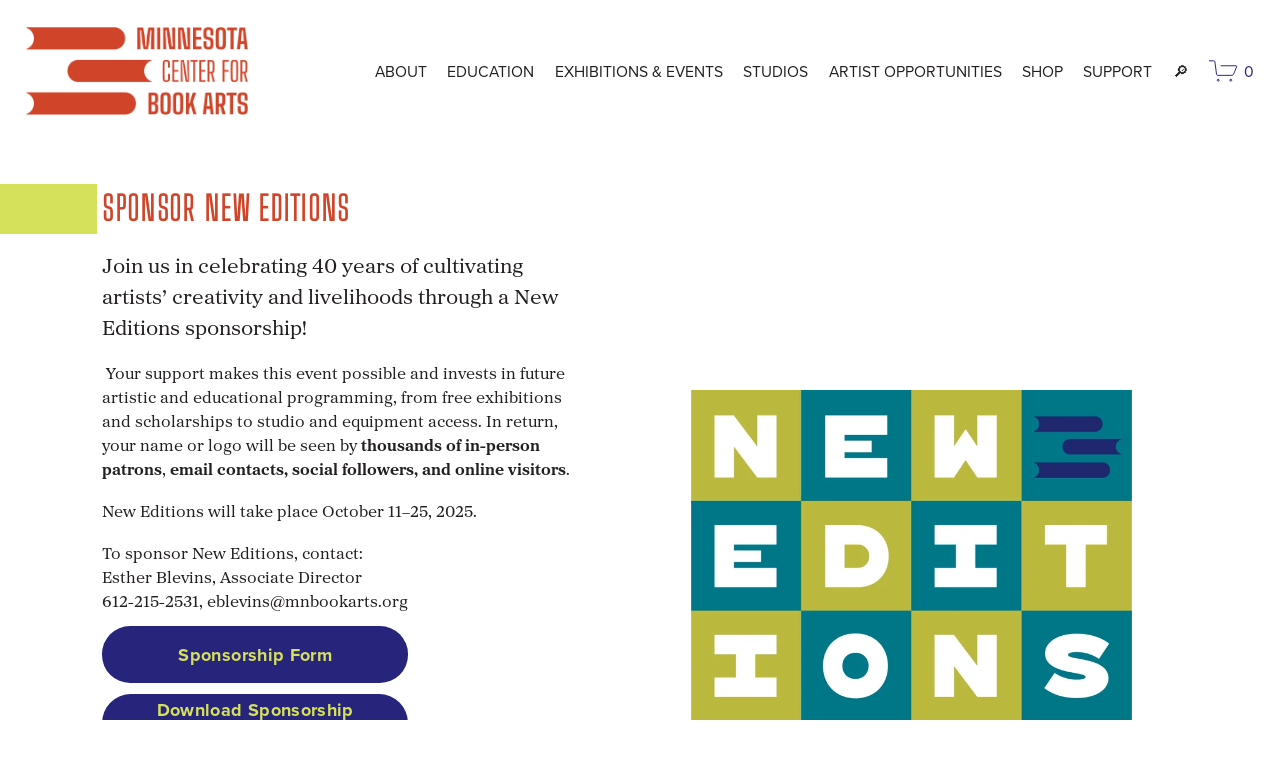

--- FILE ---
content_type: text/html;charset=utf-8
request_url: https://mnbookarts.org/educationmenu
body_size: 41223
content:
<!doctype html>
<html xmlns:og="http://opengraphprotocol.org/schema/" xmlns:fb="http://www.facebook.com/2008/fbml" lang="en-US"  >
  <head>
    <meta http-equiv="X-UA-Compatible" content="IE=edge,chrome=1">
    <meta name="viewport" content="width=device-width, initial-scale=1">
    <!-- This is Squarespace. --><!-- mnbookarts -->
<base href="">
<meta charset="utf-8" />
<title>Education Menu &mdash; Minnesota Center for Book Arts</title>
<meta http-equiv="Accept-CH" content="Sec-CH-UA-Platform-Version, Sec-CH-UA-Model" /><link rel="icon" type="image/x-icon" href="https://images.squarespace-cdn.com/content/v1/5e9723fda3e12a1b3aa9089b/a3fe121e-8b2b-44da-877a-b02777e05e33/favicon.ico?format=100w"/>
<link rel="canonical" href="https://mnbookarts.org/educationmenu"/>
<meta property="og:site_name" content="Minnesota Center for Book Arts"/>
<meta property="og:title" content="Education Menu &mdash; Minnesota Center for Book Arts"/>
<meta property="og:url" content="https://mnbookarts.org/educationmenu"/>
<meta property="og:type" content="website"/>
<meta property="og:image" content="http://static1.squarespace.com/static/5e9723fda3e12a1b3aa9089b/t/67587c36a3f73e4438ea0e81/1733852214116/MCBA.png?format=1500w"/>
<meta property="og:image:width" content="1200"/>
<meta property="og:image:height" content="800"/>
<meta itemprop="name" content="Education Menu — Minnesota Center for Book Arts"/>
<meta itemprop="url" content="https://mnbookarts.org/educationmenu"/>
<meta itemprop="thumbnailUrl" content="http://static1.squarespace.com/static/5e9723fda3e12a1b3aa9089b/t/67587c36a3f73e4438ea0e81/1733852214116/MCBA.png?format=1500w"/>
<link rel="image_src" href="http://static1.squarespace.com/static/5e9723fda3e12a1b3aa9089b/t/67587c36a3f73e4438ea0e81/1733852214116/MCBA.png?format=1500w" />
<meta itemprop="image" content="http://static1.squarespace.com/static/5e9723fda3e12a1b3aa9089b/t/67587c36a3f73e4438ea0e81/1733852214116/MCBA.png?format=1500w"/>
<meta name="twitter:title" content="Education Menu — Minnesota Center for Book Arts"/>
<meta name="twitter:image" content="http://static1.squarespace.com/static/5e9723fda3e12a1b3aa9089b/t/67587c36a3f73e4438ea0e81/1733852214116/MCBA.png?format=1500w"/>
<meta name="twitter:url" content="https://mnbookarts.org/educationmenu"/>
<meta name="twitter:card" content="summary"/>
<meta name="description" content="" />
<link rel="preconnect" href="https://images.squarespace-cdn.com">
<link rel="preconnect" href="https://use.typekit.net" crossorigin>
<link rel="preconnect" href="https://p.typekit.net" crossorigin>
<script type="text/javascript" src="//use.typekit.net/ik/[base64].js" async fetchpriority="high" onload="try{Typekit.load();}catch(e){} document.documentElement.classList.remove('wf-loading');"></script>
<script>document.documentElement.classList.add('wf-loading')</script>
<style>@keyframes fonts-loading { 0%, 99% { color: transparent; } } html.wf-loading * { animation: fonts-loading 3s; }</style>
<link rel="preconnect" href="https://fonts.gstatic.com" crossorigin>
<link rel="stylesheet" href="https://fonts.googleapis.com/css2?family=PT+Serif:ital,wght@0,400;0,700;1,400;1,700&family=Big+Shoulders+Display:ital,wght@0,100&family=Big+Shoulders+Inline+Display:ital,wght@0,100"><script type="text/javascript" crossorigin="anonymous" defer="true" nomodule="nomodule" src="//assets.squarespace.com/@sqs/polyfiller/1.6/legacy.js"></script>
<script type="text/javascript" crossorigin="anonymous" defer="true" src="//assets.squarespace.com/@sqs/polyfiller/1.6/modern.js"></script>
<script type="text/javascript">SQUARESPACE_ROLLUPS = {};</script>
<script>(function(rollups, name) { if (!rollups[name]) { rollups[name] = {}; } rollups[name].js = ["//assets.squarespace.com/universal/scripts-compressed/extract-css-runtime-9955ad5995a2e1ec-min.en-US.js"]; })(SQUARESPACE_ROLLUPS, 'squarespace-extract_css_runtime');</script>
<script crossorigin="anonymous" src="//assets.squarespace.com/universal/scripts-compressed/extract-css-runtime-9955ad5995a2e1ec-min.en-US.js" defer ></script><script>(function(rollups, name) { if (!rollups[name]) { rollups[name] = {}; } rollups[name].js = ["//assets.squarespace.com/universal/scripts-compressed/extract-css-moment-js-vendor-6f2a1f6ec9a41489-min.en-US.js"]; })(SQUARESPACE_ROLLUPS, 'squarespace-extract_css_moment_js_vendor');</script>
<script crossorigin="anonymous" src="//assets.squarespace.com/universal/scripts-compressed/extract-css-moment-js-vendor-6f2a1f6ec9a41489-min.en-US.js" defer ></script><script>(function(rollups, name) { if (!rollups[name]) { rollups[name] = {}; } rollups[name].js = ["//assets.squarespace.com/universal/scripts-compressed/cldr-resource-pack-22ed584d99d9b83d-min.en-US.js"]; })(SQUARESPACE_ROLLUPS, 'squarespace-cldr_resource_pack');</script>
<script crossorigin="anonymous" src="//assets.squarespace.com/universal/scripts-compressed/cldr-resource-pack-22ed584d99d9b83d-min.en-US.js" defer ></script><script>(function(rollups, name) { if (!rollups[name]) { rollups[name] = {}; } rollups[name].js = ["//assets.squarespace.com/universal/scripts-compressed/common-vendors-stable-fbd854d40b0804b7-min.en-US.js"]; })(SQUARESPACE_ROLLUPS, 'squarespace-common_vendors_stable');</script>
<script crossorigin="anonymous" src="//assets.squarespace.com/universal/scripts-compressed/common-vendors-stable-fbd854d40b0804b7-min.en-US.js" defer ></script><script>(function(rollups, name) { if (!rollups[name]) { rollups[name] = {}; } rollups[name].js = ["//assets.squarespace.com/universal/scripts-compressed/common-vendors-521b3d1ea2c5615b-min.en-US.js"]; })(SQUARESPACE_ROLLUPS, 'squarespace-common_vendors');</script>
<script crossorigin="anonymous" src="//assets.squarespace.com/universal/scripts-compressed/common-vendors-521b3d1ea2c5615b-min.en-US.js" defer ></script><script>(function(rollups, name) { if (!rollups[name]) { rollups[name] = {}; } rollups[name].js = ["//assets.squarespace.com/universal/scripts-compressed/common-bff30ef0ecfbeb97-min.en-US.js"]; })(SQUARESPACE_ROLLUPS, 'squarespace-common');</script>
<script crossorigin="anonymous" src="//assets.squarespace.com/universal/scripts-compressed/common-bff30ef0ecfbeb97-min.en-US.js" defer ></script><script>(function(rollups, name) { if (!rollups[name]) { rollups[name] = {}; } rollups[name].js = ["//assets.squarespace.com/universal/scripts-compressed/commerce-caa12c1b00f616f9-min.en-US.js"]; })(SQUARESPACE_ROLLUPS, 'squarespace-commerce');</script>
<script crossorigin="anonymous" src="//assets.squarespace.com/universal/scripts-compressed/commerce-caa12c1b00f616f9-min.en-US.js" defer ></script><script>(function(rollups, name) { if (!rollups[name]) { rollups[name] = {}; } rollups[name].css = ["//assets.squarespace.com/universal/styles-compressed/commerce-2bd20f6587654ec4-min.en-US.css"]; })(SQUARESPACE_ROLLUPS, 'squarespace-commerce');</script>
<link rel="stylesheet" type="text/css" href="//assets.squarespace.com/universal/styles-compressed/commerce-2bd20f6587654ec4-min.en-US.css"><script>(function(rollups, name) { if (!rollups[name]) { rollups[name] = {}; } rollups[name].js = ["//assets.squarespace.com/universal/scripts-compressed/user-account-core-ef531c4677b8b252-min.en-US.js"]; })(SQUARESPACE_ROLLUPS, 'squarespace-user_account_core');</script>
<script crossorigin="anonymous" src="//assets.squarespace.com/universal/scripts-compressed/user-account-core-ef531c4677b8b252-min.en-US.js" defer ></script><script>(function(rollups, name) { if (!rollups[name]) { rollups[name] = {}; } rollups[name].css = ["//assets.squarespace.com/universal/styles-compressed/user-account-core-62a3c1ac39729912-min.en-US.css"]; })(SQUARESPACE_ROLLUPS, 'squarespace-user_account_core');</script>
<link rel="stylesheet" type="text/css" href="//assets.squarespace.com/universal/styles-compressed/user-account-core-62a3c1ac39729912-min.en-US.css"><script>(function(rollups, name) { if (!rollups[name]) { rollups[name] = {}; } rollups[name].js = ["//assets.squarespace.com/universal/scripts-compressed/performance-cba60b5f3aa909d1-min.en-US.js"]; })(SQUARESPACE_ROLLUPS, 'squarespace-performance');</script>
<script crossorigin="anonymous" src="//assets.squarespace.com/universal/scripts-compressed/performance-cba60b5f3aa909d1-min.en-US.js" defer ></script><script data-name="static-context">Static = window.Static || {}; Static.SQUARESPACE_CONTEXT = {"betaFeatureFlags":["scripts_defer","campaigns_discount_section_in_automations","campaigns_new_image_layout_picker","i18n_beta_website_locales","order_status_page_checkout_landing_enabled","use_chained_automations_data","contacts_and_campaigns_redesign","campaigns_import_discounts","override_block_styles","new_stacked_index","campaigns_discount_section_in_blasts","campaigns_merch_state","bfcm_2025_enabled","campaigns_thumbnail_layout","enable_form_submission_trigger","use_react_flow_in_automations_flowchart","member_areas_feature","supports_versioned_template_assets","marketing_automations","nested_categories","marketing_landing_page"],"facebookAppId":"314192535267336","facebookApiVersion":"v6.0","rollups":{"squarespace-announcement-bar":{"js":"//assets.squarespace.com/universal/scripts-compressed/announcement-bar-18f27e520beb2bd2-min.en-US.js"},"squarespace-audio-player":{"css":"//assets.squarespace.com/universal/styles-compressed/audio-player-b05f5197a871c566-min.en-US.css","js":"//assets.squarespace.com/universal/scripts-compressed/audio-player-66bea742780d3b46-min.en-US.js"},"squarespace-blog-collection-list":{"css":"//assets.squarespace.com/universal/styles-compressed/blog-collection-list-b4046463b72f34e2-min.en-US.css","js":"//assets.squarespace.com/universal/scripts-compressed/blog-collection-list-f78db80fc1cd6fce-min.en-US.js"},"squarespace-calendar-block-renderer":{"css":"//assets.squarespace.com/universal/styles-compressed/calendar-block-renderer-b72d08ba4421f5a0-min.en-US.css","js":"//assets.squarespace.com/universal/scripts-compressed/calendar-block-renderer-d588b06721fbdbb5-min.en-US.js"},"squarespace-chartjs-helpers":{"css":"//assets.squarespace.com/universal/styles-compressed/chartjs-helpers-96b256171ee039c1-min.en-US.css","js":"//assets.squarespace.com/universal/scripts-compressed/chartjs-helpers-4fd57f343946d08e-min.en-US.js"},"squarespace-comments":{"css":"//assets.squarespace.com/universal/styles-compressed/comments-d4212e6832aeb2e3-min.en-US.css","js":"//assets.squarespace.com/universal/scripts-compressed/comments-df03d6fde412fb5a-min.en-US.js"},"squarespace-custom-css-popup":{"css":"//assets.squarespace.com/universal/styles-compressed/custom-css-popup-72c4bbed7f21a6e6-min.en-US.css","js":"//assets.squarespace.com/universal/scripts-compressed/custom-css-popup-892f952ae4f30456-min.en-US.js"},"squarespace-dialog":{"css":"//assets.squarespace.com/universal/styles-compressed/dialog-f9093f2d526b94df-min.en-US.css","js":"//assets.squarespace.com/universal/scripts-compressed/dialog-60cbb5513421d519-min.en-US.js"},"squarespace-events-collection":{"css":"//assets.squarespace.com/universal/styles-compressed/events-collection-b72d08ba4421f5a0-min.en-US.css","js":"//assets.squarespace.com/universal/scripts-compressed/events-collection-a3ad933f9c4ad26c-min.en-US.js"},"squarespace-form-rendering-utils":{"js":"//assets.squarespace.com/universal/scripts-compressed/form-rendering-utils-3b8b35485f6ec7cd-min.en-US.js"},"squarespace-forms":{"css":"//assets.squarespace.com/universal/styles-compressed/forms-0afd3c6ac30bbab1-min.en-US.css","js":"//assets.squarespace.com/universal/scripts-compressed/forms-1f40e50b4e4b4da6-min.en-US.js"},"squarespace-gallery-collection-list":{"css":"//assets.squarespace.com/universal/styles-compressed/gallery-collection-list-b4046463b72f34e2-min.en-US.css","js":"//assets.squarespace.com/universal/scripts-compressed/gallery-collection-list-07747667a3187b76-min.en-US.js"},"squarespace-image-zoom":{"css":"//assets.squarespace.com/universal/styles-compressed/image-zoom-b4046463b72f34e2-min.en-US.css","js":"//assets.squarespace.com/universal/scripts-compressed/image-zoom-60c18dc5f8f599ea-min.en-US.js"},"squarespace-pinterest":{"css":"//assets.squarespace.com/universal/styles-compressed/pinterest-b4046463b72f34e2-min.en-US.css","js":"//assets.squarespace.com/universal/scripts-compressed/pinterest-c4e3cee5f0f05a76-min.en-US.js"},"squarespace-popup-overlay":{"css":"//assets.squarespace.com/universal/styles-compressed/popup-overlay-b742b752f5880972-min.en-US.css","js":"//assets.squarespace.com/universal/scripts-compressed/popup-overlay-8e28db39a5796b9b-min.en-US.js"},"squarespace-product-quick-view":{"css":"//assets.squarespace.com/universal/styles-compressed/product-quick-view-9052fb446c5800ee-min.en-US.css","js":"//assets.squarespace.com/universal/scripts-compressed/product-quick-view-12cdb153a5692867-min.en-US.js"},"squarespace-products-collection-item-v2":{"css":"//assets.squarespace.com/universal/styles-compressed/products-collection-item-v2-b4046463b72f34e2-min.en-US.css","js":"//assets.squarespace.com/universal/scripts-compressed/products-collection-item-v2-e3a3f101748fca6e-min.en-US.js"},"squarespace-products-collection-list-v2":{"css":"//assets.squarespace.com/universal/styles-compressed/products-collection-list-v2-b4046463b72f34e2-min.en-US.css","js":"//assets.squarespace.com/universal/scripts-compressed/products-collection-list-v2-eedc544f4cc56af4-min.en-US.js"},"squarespace-search-page":{"css":"//assets.squarespace.com/universal/styles-compressed/search-page-90a67fc09b9b32c6-min.en-US.css","js":"//assets.squarespace.com/universal/scripts-compressed/search-page-e70c98bf6dd7112c-min.en-US.js"},"squarespace-search-preview":{"js":"//assets.squarespace.com/universal/scripts-compressed/search-preview-e4bc2f62b00ef9cf-min.en-US.js"},"squarespace-simple-liking":{"css":"//assets.squarespace.com/universal/styles-compressed/simple-liking-701bf8bbc05ec6aa-min.en-US.css","js":"//assets.squarespace.com/universal/scripts-compressed/simple-liking-e6bc64da9e3b1cf4-min.en-US.js"},"squarespace-social-buttons":{"css":"//assets.squarespace.com/universal/styles-compressed/social-buttons-95032e5fa98e47a5-min.en-US.css","js":"//assets.squarespace.com/universal/scripts-compressed/social-buttons-4d0f66a6979eafb0-min.en-US.js"},"squarespace-tourdates":{"css":"//assets.squarespace.com/universal/styles-compressed/tourdates-b4046463b72f34e2-min.en-US.css","js":"//assets.squarespace.com/universal/scripts-compressed/tourdates-121ba0b703ba2a1f-min.en-US.js"},"squarespace-website-overlays-manager":{"css":"//assets.squarespace.com/universal/styles-compressed/website-overlays-manager-07ea5a4e004e6710-min.en-US.css","js":"//assets.squarespace.com/universal/scripts-compressed/website-overlays-manager-3506d37a1fad4643-min.en-US.js"}},"pageType":2,"website":{"id":"5e9723fda3e12a1b3aa9089b","identifier":"mnbookarts","websiteType":4,"contentModifiedOn":1764458325777,"cloneable":false,"hasBeenCloneable":false,"siteStatus":{},"language":"en-US","translationLocale":"en-US","formattingLocale":"en-US","timeZone":"America/Chicago","machineTimeZoneOffset":-21600000,"timeZoneOffset":-21600000,"timeZoneAbbr":"CST","siteTitle":"Minnesota Center for Book Arts","fullSiteTitle":"Education Menu \u2014 Minnesota Center for Book Arts","location":{"mapZoom":12.0,"mapLat":44.9755212,"mapLng":-93.254188,"addressTitle":"Minnesota Center for Book Arts","addressLine1":"1011 South Washington Avenue #100","addressLine2":"Minneapolis, MN, 55415","addressCountry":"United States"},"logoImageId":"675c41d61f9777641462b0f1","socialLogoImageId":"67587c36a3f73e4438ea0e81","shareButtonOptions":{"7":true,"4":true,"1":true,"3":true,"2":true,"6":true,"8":true},"logoImageUrl":"//images.squarespace-cdn.com/content/v1/5e9723fda3e12a1b3aa9089b/0f0478f7-6692-42f8-8d5f-4d92048da80e/MCBA-logo-red.png","socialLogoImageUrl":"//images.squarespace-cdn.com/content/v1/5e9723fda3e12a1b3aa9089b/722e050b-eae8-4225-80e0-5d31f715a71a/MCBA.png","authenticUrl":"https://mnbookarts.org","internalUrl":"https://mnbookarts.squarespace.com","baseUrl":"https://mnbookarts.org","primaryDomain":"mnbookarts.org","sslSetting":3,"isHstsEnabled":true,"socialAccounts":[{"serviceId":64,"addedOn":1586963454225,"profileUrl":"https://www.instagram.com/mnbookarts/","iconEnabled":true,"serviceName":"instagram-unauth"},{"serviceId":69,"screenname":"YouTube","addedOn":1730880701632,"profileUrl":"https://www.youtube.com/mnbookarts","iconEnabled":true,"serviceName":"youtube-unauth"},{"serviceId":82,"screenname":"TikTok","addedOn":1730880687747,"profileUrl":"https://www.tiktok.com/@mnbookarts","iconEnabled":true,"serviceName":"tiktok-unauth"},{"serviceId":60,"screenname":"Facebook","addedOn":1752678589388,"profileUrl":"https://www.facebook.com/mnbookarts","iconEnabled":true,"serviceName":"facebook-unauth"}],"typekitId":"","statsMigrated":false,"imageMetadataProcessingEnabled":false,"screenshotId":"8f235c3450cdc2fa7aab19794ea332d7a6001a15e6c85427c2789b6f048fbdde","captchaSettings":{"siteKey":"","enabledForDonations":false},"showOwnerLogin":false},"websiteSettings":{"id":"5e9723fda3e12a1b3aa9089e","websiteId":"5e9723fda3e12a1b3aa9089b","subjects":[],"country":"US","state":"MN","simpleLikingEnabled":true,"mobileInfoBarSettings":{"style":1,"isContactEmailEnabled":false,"isContactPhoneNumberEnabled":false,"isLocationEnabled":false,"isBusinessHoursEnabled":false},"announcementBarSettings":{"style":1,"text":"<p data-rte-preserve-empty=\"true\" style=\"white-space:pre-wrap;\"></p>"},"popupOverlaySettings":{"style":2,"showOnScroll":false,"scrollPercentage":25,"showOnTimer":true,"timerDelay":5000,"showUntilSignup":false,"displayFrequency":1,"enableMobile":true,"enabledPages":[],"showOnAllPages":true,"version":5},"commentLikesAllowed":true,"commentAnonAllowed":true,"commentThreaded":true,"commentApprovalRequired":false,"commentAvatarsOn":true,"commentSortType":2,"commentFlagThreshold":0,"commentFlagsAllowed":true,"commentEnableByDefault":true,"commentDisableAfterDaysDefault":0,"disqusShortname":"","commentsEnabled":false,"contactPhoneNumber":"612-215-2530","businessHours":{"monday":{"text":"CLOSED","ranges":[{}]},"tuesday":{"text":"10am - 5pm","ranges":[{"from":600,"to":1020}]},"wednesday":{"text":"10am - 5pm","ranges":[{"from":600,"to":1020}]},"thursday":{"text":"10am - 7pm","ranges":[{"from":600,"to":1140}]},"friday":{"text":"10am - 5pm","ranges":[{"from":600,"to":1020}]},"saturday":{"text":"10am - 5pm","ranges":[{"from":600,"to":1020}]},"sunday":{"text":"11am - 3pm","ranges":[{"from":660,"to":900}]}},"storeSettings":{"returnPolicy":null,"termsOfService":null,"privacyPolicy":null,"expressCheckout":false,"continueShoppingLinkUrl":"/","useLightCart":false,"showNoteField":false,"shippingCountryDefaultValue":"US","billToShippingDefaultValue":true,"showShippingPhoneNumber":true,"isShippingPhoneRequired":true,"showBillingPhoneNumber":true,"isBillingPhoneRequired":true,"currenciesSupported":["USD","ARS","AUD","BRL","CAD","CHF","COP","CZK","DKK","EUR","GBP","HKD","IDR","ILS","INR","JPY","MXN","MYR","NOK","NZD","PHP","PLN","RUB","SEK","SGD","THB","ZAR"],"defaultCurrency":"USD","selectedCurrency":"USD","measurementStandard":1,"showCustomCheckoutForm":true,"checkoutPageMarketingOptInEnabled":true,"enableMailingListOptInByDefault":false,"sameAsRetailLocation":false,"merchandisingSettings":{"scarcityEnabledOnProductItems":false,"scarcityEnabledOnProductBlocks":false,"scarcityMessageType":"DEFAULT_SCARCITY_MESSAGE","scarcityThreshold":10,"multipleQuantityAllowedForServices":true,"restockNotificationsEnabled":false,"restockNotificationsSuccessText":"","restockNotificationsMailingListSignUpEnabled":false,"relatedProductsEnabled":true,"relatedProductsOrdering":"random","customSoldOutText":"Out of Stock","soldOutVariantsDropdownDisabled":false,"productComposerOptedIn":true,"productComposerABTestOptedOut":true,"productReviewsEnabled":false,"displayNativeProductReviewsEnabled":false,"displayImportedProductReviewsEnabled":false,"productReviewsDisplayScope":"STORE_ONLY","productReviewsMerchantEmailEnabled":false,"hasOptedToCollectNativeReviews":true},"minimumOrderSubtotalEnabled":false,"minimumOrderSubtotal":{"currency":"USD","value":"0.00"},"isLive":true,"multipleQuantityAllowedForServices":true},"useEscapeKeyToLogin":true,"ssBadgeType":1,"ssBadgePosition":4,"ssBadgeVisibility":1,"ssBadgeDevices":1,"pinterestOverlayOptions":{"mode":"disabled"},"userAccountsSettings":{"loginAllowed":true,"signupAllowed":true}},"cookieSettings":{"isCookieBannerEnabled":true,"isRestrictiveCookiePolicyEnabled":true,"cookieBannerText":"By using this website, you agree to our use of cookies. We use cookies to provide you with a great experience and to help our website run effectively.","cookieBannerTheme":"DARK","cookieBannerThemeName":"black","cookieBannerVariant":"BAR","cookieBannerPosition":"BOTTOM","cookieBannerCtaVariant":"TEXT","cookieBannerCtaText":"OK","cookieBannerAcceptType":"OPT_IN_AND_OUT","cookieBannerOptOutCtaText":"Decline","cookieBannerHasOptOut":true,"cookieBannerHasManageCookies":false,"cookieBannerSavedPreferencesLayout":"PILL"},"websiteCloneable":false,"collection":{"title":"Education Menu","id":"672bd9033b9ee914de8dae95","fullUrl":"/educationmenu","type":10,"permissionType":1},"subscribed":false,"appDomain":"squarespace.com","templateTweakable":true,"tweakJSON":{"form-use-theme-colors":"false","header-logo-height":"88px","header-mobile-logo-max-height":"62px","header-vert-padding":"2.1vw","header-width":"Full","maxPageWidth":"1567px","mobile-header-vert-padding":"6vw","pagePadding":"8vw","tweak-blog-alternating-side-by-side-image-aspect-ratio":"1:1 Square","tweak-blog-alternating-side-by-side-image-spacing":"6%","tweak-blog-alternating-side-by-side-meta-spacing":"20px","tweak-blog-alternating-side-by-side-primary-meta":"Categories","tweak-blog-alternating-side-by-side-read-more-spacing":"20px","tweak-blog-alternating-side-by-side-secondary-meta":"Date","tweak-blog-basic-grid-columns":"3","tweak-blog-basic-grid-image-aspect-ratio":"1:1 Square","tweak-blog-basic-grid-image-spacing":"20px","tweak-blog-basic-grid-meta-spacing":"0px","tweak-blog-basic-grid-primary-meta":"Categories","tweak-blog-basic-grid-read-more-spacing":"10px","tweak-blog-basic-grid-secondary-meta":"None","tweak-blog-item-custom-width":"80","tweak-blog-item-show-author-profile":"false","tweak-blog-item-width":"Custom","tweak-blog-masonry-columns":"3","tweak-blog-masonry-horizontal-spacing":"70px","tweak-blog-masonry-image-spacing":"20px","tweak-blog-masonry-meta-spacing":"5px","tweak-blog-masonry-primary-meta":"Date","tweak-blog-masonry-read-more-spacing":"5px","tweak-blog-masonry-secondary-meta":"Categories","tweak-blog-masonry-vertical-spacing":"82px","tweak-blog-side-by-side-image-aspect-ratio":"1:1 Square","tweak-blog-side-by-side-image-spacing":"6%","tweak-blog-side-by-side-meta-spacing":"20px","tweak-blog-side-by-side-primary-meta":"Categories","tweak-blog-side-by-side-read-more-spacing":"20px","tweak-blog-side-by-side-secondary-meta":"Date","tweak-blog-single-column-image-spacing":"50px","tweak-blog-single-column-meta-spacing":"30px","tweak-blog-single-column-primary-meta":"Categories","tweak-blog-single-column-read-more-spacing":"30px","tweak-blog-single-column-secondary-meta":"Date","tweak-events-stacked-show-thumbnails":"true","tweak-events-stacked-thumbnail-size":"1:1 Square","tweak-fixed-header":"false","tweak-fixed-header-style":"Basic","tweak-global-animations-animation-curve":"ease","tweak-global-animations-animation-delay":"0.6s","tweak-global-animations-animation-duration":"0.40s","tweak-global-animations-animation-style":"fade","tweak-global-animations-animation-type":"none","tweak-global-animations-complexity-level":"detailed","tweak-global-animations-enabled":"false","tweak-portfolio-grid-basic-custom-height":"50","tweak-portfolio-grid-overlay-custom-height":"50","tweak-portfolio-hover-follow-acceleration":"10%","tweak-portfolio-hover-follow-animation-duration":"Medium","tweak-portfolio-hover-follow-animation-type":"Fade","tweak-portfolio-hover-follow-delimiter":"Forward Slash","tweak-portfolio-hover-follow-front":"false","tweak-portfolio-hover-follow-layout":"Inline","tweak-portfolio-hover-follow-size":"75","tweak-portfolio-hover-follow-text-spacing-x":"1.5","tweak-portfolio-hover-follow-text-spacing-y":"1.5","tweak-portfolio-hover-static-animation-duration":"Medium","tweak-portfolio-hover-static-animation-type":"Scale Up","tweak-portfolio-hover-static-delimiter":"Forward Slash","tweak-portfolio-hover-static-front":"false","tweak-portfolio-hover-static-layout":"Stacked","tweak-portfolio-hover-static-size":"75","tweak-portfolio-hover-static-text-spacing-x":"1.5","tweak-portfolio-hover-static-text-spacing-y":"1.5","tweak-portfolio-index-background-animation-duration":"Medium","tweak-portfolio-index-background-animation-type":"Fade","tweak-portfolio-index-background-custom-height":"50","tweak-portfolio-index-background-delimiter":"None","tweak-portfolio-index-background-height":"Large","tweak-portfolio-index-background-horizontal-alignment":"Center","tweak-portfolio-index-background-link-format":"Stacked","tweak-portfolio-index-background-persist":"false","tweak-portfolio-index-background-vertical-alignment":"Middle","tweak-portfolio-index-background-width":"Full","tweak-product-basic-item-click-action":"None","tweak-product-basic-item-gallery-aspect-ratio":"3:4 Three-Four (Vertical)","tweak-product-basic-item-gallery-design":"Stacked","tweak-product-basic-item-gallery-width":"42%","tweak-product-basic-item-hover-action":"Zoom","tweak-product-basic-item-image-spacing":"10vw","tweak-product-basic-item-image-zoom-factor":"1.5","tweak-product-basic-item-product-variant-display":"Dropdown","tweak-product-basic-item-thumbnail-placement":"Side","tweak-product-basic-item-variant-picker-layout":"Dropdowns","tweak-products-add-to-cart-button":"false","tweak-products-columns":"3","tweak-products-gutter-column":"4vw","tweak-products-gutter-row":"4vw","tweak-products-header-text-alignment":"Middle","tweak-products-image-aspect-ratio":"1:1 Square","tweak-products-image-text-spacing":"1.5vw","tweak-products-mobile-columns":"1","tweak-products-text-alignment":"Left","tweak-products-width":"Full","tweak-transparent-header":"true"},"templateId":"5c5a519771c10ba3470d8101","templateVersion":"7.1","pageFeatures":[1,2,4],"gmRenderKey":"QUl6YVN5Q0JUUk9xNkx1dkZfSUUxcjQ2LVQ0QWVUU1YtMGQ3bXk4","templateScriptsRootUrl":"https://static1.squarespace.com/static/vta/5c5a519771c10ba3470d8101/scripts/","impersonatedSession":false,"tzData":{"zones":[[-360,"US","C%sT",null]],"rules":{"US":[[1967,2006,null,"Oct","lastSun","2:00","0","S"],[1987,2006,null,"Apr","Sun>=1","2:00","1:00","D"],[2007,"max",null,"Mar","Sun>=8","2:00","1:00","D"],[2007,"max",null,"Nov","Sun>=1","2:00","0","S"]]}},"showAnnouncementBar":false,"recaptchaEnterpriseContext":{"recaptchaEnterpriseSiteKey":"6LdDFQwjAAAAAPigEvvPgEVbb7QBm-TkVJdDTlAv"},"i18nContext":{"timeZoneData":{"id":"America/Chicago","name":"Central Time"}},"env":"PRODUCTION","visitorFormContext":{"formFieldFormats":{"countries":[{"name":"Afghanistan","code":"AF","phoneCode":"+93"},{"name":"\u00C5land Islands","code":"AX","phoneCode":"+358"},{"name":"Albania","code":"AL","phoneCode":"+355"},{"name":"Algeria","code":"DZ","phoneCode":"+213"},{"name":"American Samoa","code":"AS","phoneCode":"+1"},{"name":"Andorra","code":"AD","phoneCode":"+376"},{"name":"Angola","code":"AO","phoneCode":"+244"},{"name":"Anguilla","code":"AI","phoneCode":"+1"},{"name":"Antigua & Barbuda","code":"AG","phoneCode":"+1"},{"name":"Argentina","code":"AR","phoneCode":"+54"},{"name":"Armenia","code":"AM","phoneCode":"+374"},{"name":"Aruba","code":"AW","phoneCode":"+297"},{"name":"Ascension Island","code":"AC","phoneCode":"+247"},{"name":"Australia","code":"AU","phoneCode":"+61"},{"name":"Austria","code":"AT","phoneCode":"+43"},{"name":"Azerbaijan","code":"AZ","phoneCode":"+994"},{"name":"Bahamas","code":"BS","phoneCode":"+1"},{"name":"Bahrain","code":"BH","phoneCode":"+973"},{"name":"Bangladesh","code":"BD","phoneCode":"+880"},{"name":"Barbados","code":"BB","phoneCode":"+1"},{"name":"Belarus","code":"BY","phoneCode":"+375"},{"name":"Belgium","code":"BE","phoneCode":"+32"},{"name":"Belize","code":"BZ","phoneCode":"+501"},{"name":"Benin","code":"BJ","phoneCode":"+229"},{"name":"Bermuda","code":"BM","phoneCode":"+1"},{"name":"Bhutan","code":"BT","phoneCode":"+975"},{"name":"Bolivia","code":"BO","phoneCode":"+591"},{"name":"Bosnia & Herzegovina","code":"BA","phoneCode":"+387"},{"name":"Botswana","code":"BW","phoneCode":"+267"},{"name":"Brazil","code":"BR","phoneCode":"+55"},{"name":"British Indian Ocean Territory","code":"IO","phoneCode":"+246"},{"name":"British Virgin Islands","code":"VG","phoneCode":"+1"},{"name":"Brunei","code":"BN","phoneCode":"+673"},{"name":"Bulgaria","code":"BG","phoneCode":"+359"},{"name":"Burkina Faso","code":"BF","phoneCode":"+226"},{"name":"Burundi","code":"BI","phoneCode":"+257"},{"name":"Cambodia","code":"KH","phoneCode":"+855"},{"name":"Cameroon","code":"CM","phoneCode":"+237"},{"name":"Canada","code":"CA","phoneCode":"+1"},{"name":"Cape Verde","code":"CV","phoneCode":"+238"},{"name":"Caribbean Netherlands","code":"BQ","phoneCode":"+599"},{"name":"Cayman Islands","code":"KY","phoneCode":"+1"},{"name":"Central African Republic","code":"CF","phoneCode":"+236"},{"name":"Chad","code":"TD","phoneCode":"+235"},{"name":"Chile","code":"CL","phoneCode":"+56"},{"name":"China","code":"CN","phoneCode":"+86"},{"name":"Christmas Island","code":"CX","phoneCode":"+61"},{"name":"Cocos (Keeling) Islands","code":"CC","phoneCode":"+61"},{"name":"Colombia","code":"CO","phoneCode":"+57"},{"name":"Comoros","code":"KM","phoneCode":"+269"},{"name":"Congo - Brazzaville","code":"CG","phoneCode":"+242"},{"name":"Congo - Kinshasa","code":"CD","phoneCode":"+243"},{"name":"Cook Islands","code":"CK","phoneCode":"+682"},{"name":"Costa Rica","code":"CR","phoneCode":"+506"},{"name":"C\u00F4te d\u2019Ivoire","code":"CI","phoneCode":"+225"},{"name":"Croatia","code":"HR","phoneCode":"+385"},{"name":"Cuba","code":"CU","phoneCode":"+53"},{"name":"Cura\u00E7ao","code":"CW","phoneCode":"+599"},{"name":"Cyprus","code":"CY","phoneCode":"+357"},{"name":"Czechia","code":"CZ","phoneCode":"+420"},{"name":"Denmark","code":"DK","phoneCode":"+45"},{"name":"Djibouti","code":"DJ","phoneCode":"+253"},{"name":"Dominica","code":"DM","phoneCode":"+1"},{"name":"Dominican Republic","code":"DO","phoneCode":"+1"},{"name":"Ecuador","code":"EC","phoneCode":"+593"},{"name":"Egypt","code":"EG","phoneCode":"+20"},{"name":"El Salvador","code":"SV","phoneCode":"+503"},{"name":"Equatorial Guinea","code":"GQ","phoneCode":"+240"},{"name":"Eritrea","code":"ER","phoneCode":"+291"},{"name":"Estonia","code":"EE","phoneCode":"+372"},{"name":"Eswatini","code":"SZ","phoneCode":"+268"},{"name":"Ethiopia","code":"ET","phoneCode":"+251"},{"name":"Falkland Islands","code":"FK","phoneCode":"+500"},{"name":"Faroe Islands","code":"FO","phoneCode":"+298"},{"name":"Fiji","code":"FJ","phoneCode":"+679"},{"name":"Finland","code":"FI","phoneCode":"+358"},{"name":"France","code":"FR","phoneCode":"+33"},{"name":"French Guiana","code":"GF","phoneCode":"+594"},{"name":"French Polynesia","code":"PF","phoneCode":"+689"},{"name":"Gabon","code":"GA","phoneCode":"+241"},{"name":"Gambia","code":"GM","phoneCode":"+220"},{"name":"Georgia","code":"GE","phoneCode":"+995"},{"name":"Germany","code":"DE","phoneCode":"+49"},{"name":"Ghana","code":"GH","phoneCode":"+233"},{"name":"Gibraltar","code":"GI","phoneCode":"+350"},{"name":"Greece","code":"GR","phoneCode":"+30"},{"name":"Greenland","code":"GL","phoneCode":"+299"},{"name":"Grenada","code":"GD","phoneCode":"+1"},{"name":"Guadeloupe","code":"GP","phoneCode":"+590"},{"name":"Guam","code":"GU","phoneCode":"+1"},{"name":"Guatemala","code":"GT","phoneCode":"+502"},{"name":"Guernsey","code":"GG","phoneCode":"+44"},{"name":"Guinea","code":"GN","phoneCode":"+224"},{"name":"Guinea-Bissau","code":"GW","phoneCode":"+245"},{"name":"Guyana","code":"GY","phoneCode":"+592"},{"name":"Haiti","code":"HT","phoneCode":"+509"},{"name":"Honduras","code":"HN","phoneCode":"+504"},{"name":"Hong Kong SAR China","code":"HK","phoneCode":"+852"},{"name":"Hungary","code":"HU","phoneCode":"+36"},{"name":"Iceland","code":"IS","phoneCode":"+354"},{"name":"India","code":"IN","phoneCode":"+91"},{"name":"Indonesia","code":"ID","phoneCode":"+62"},{"name":"Iran","code":"IR","phoneCode":"+98"},{"name":"Iraq","code":"IQ","phoneCode":"+964"},{"name":"Ireland","code":"IE","phoneCode":"+353"},{"name":"Isle of Man","code":"IM","phoneCode":"+44"},{"name":"Israel","code":"IL","phoneCode":"+972"},{"name":"Italy","code":"IT","phoneCode":"+39"},{"name":"Jamaica","code":"JM","phoneCode":"+1"},{"name":"Japan","code":"JP","phoneCode":"+81"},{"name":"Jersey","code":"JE","phoneCode":"+44"},{"name":"Jordan","code":"JO","phoneCode":"+962"},{"name":"Kazakhstan","code":"KZ","phoneCode":"+7"},{"name":"Kenya","code":"KE","phoneCode":"+254"},{"name":"Kiribati","code":"KI","phoneCode":"+686"},{"name":"Kosovo","code":"XK","phoneCode":"+383"},{"name":"Kuwait","code":"KW","phoneCode":"+965"},{"name":"Kyrgyzstan","code":"KG","phoneCode":"+996"},{"name":"Laos","code":"LA","phoneCode":"+856"},{"name":"Latvia","code":"LV","phoneCode":"+371"},{"name":"Lebanon","code":"LB","phoneCode":"+961"},{"name":"Lesotho","code":"LS","phoneCode":"+266"},{"name":"Liberia","code":"LR","phoneCode":"+231"},{"name":"Libya","code":"LY","phoneCode":"+218"},{"name":"Liechtenstein","code":"LI","phoneCode":"+423"},{"name":"Lithuania","code":"LT","phoneCode":"+370"},{"name":"Luxembourg","code":"LU","phoneCode":"+352"},{"name":"Macao SAR China","code":"MO","phoneCode":"+853"},{"name":"Madagascar","code":"MG","phoneCode":"+261"},{"name":"Malawi","code":"MW","phoneCode":"+265"},{"name":"Malaysia","code":"MY","phoneCode":"+60"},{"name":"Maldives","code":"MV","phoneCode":"+960"},{"name":"Mali","code":"ML","phoneCode":"+223"},{"name":"Malta","code":"MT","phoneCode":"+356"},{"name":"Marshall Islands","code":"MH","phoneCode":"+692"},{"name":"Martinique","code":"MQ","phoneCode":"+596"},{"name":"Mauritania","code":"MR","phoneCode":"+222"},{"name":"Mauritius","code":"MU","phoneCode":"+230"},{"name":"Mayotte","code":"YT","phoneCode":"+262"},{"name":"Mexico","code":"MX","phoneCode":"+52"},{"name":"Micronesia","code":"FM","phoneCode":"+691"},{"name":"Moldova","code":"MD","phoneCode":"+373"},{"name":"Monaco","code":"MC","phoneCode":"+377"},{"name":"Mongolia","code":"MN","phoneCode":"+976"},{"name":"Montenegro","code":"ME","phoneCode":"+382"},{"name":"Montserrat","code":"MS","phoneCode":"+1"},{"name":"Morocco","code":"MA","phoneCode":"+212"},{"name":"Mozambique","code":"MZ","phoneCode":"+258"},{"name":"Myanmar (Burma)","code":"MM","phoneCode":"+95"},{"name":"Namibia","code":"NA","phoneCode":"+264"},{"name":"Nauru","code":"NR","phoneCode":"+674"},{"name":"Nepal","code":"NP","phoneCode":"+977"},{"name":"Netherlands","code":"NL","phoneCode":"+31"},{"name":"New Caledonia","code":"NC","phoneCode":"+687"},{"name":"New Zealand","code":"NZ","phoneCode":"+64"},{"name":"Nicaragua","code":"NI","phoneCode":"+505"},{"name":"Niger","code":"NE","phoneCode":"+227"},{"name":"Nigeria","code":"NG","phoneCode":"+234"},{"name":"Niue","code":"NU","phoneCode":"+683"},{"name":"Norfolk Island","code":"NF","phoneCode":"+672"},{"name":"Northern Mariana Islands","code":"MP","phoneCode":"+1"},{"name":"North Korea","code":"KP","phoneCode":"+850"},{"name":"North Macedonia","code":"MK","phoneCode":"+389"},{"name":"Norway","code":"NO","phoneCode":"+47"},{"name":"Oman","code":"OM","phoneCode":"+968"},{"name":"Pakistan","code":"PK","phoneCode":"+92"},{"name":"Palau","code":"PW","phoneCode":"+680"},{"name":"Palestinian Territories","code":"PS","phoneCode":"+970"},{"name":"Panama","code":"PA","phoneCode":"+507"},{"name":"Papua New Guinea","code":"PG","phoneCode":"+675"},{"name":"Paraguay","code":"PY","phoneCode":"+595"},{"name":"Peru","code":"PE","phoneCode":"+51"},{"name":"Philippines","code":"PH","phoneCode":"+63"},{"name":"Poland","code":"PL","phoneCode":"+48"},{"name":"Portugal","code":"PT","phoneCode":"+351"},{"name":"Puerto Rico","code":"PR","phoneCode":"+1"},{"name":"Qatar","code":"QA","phoneCode":"+974"},{"name":"R\u00E9union","code":"RE","phoneCode":"+262"},{"name":"Romania","code":"RO","phoneCode":"+40"},{"name":"Russia","code":"RU","phoneCode":"+7"},{"name":"Rwanda","code":"RW","phoneCode":"+250"},{"name":"Samoa","code":"WS","phoneCode":"+685"},{"name":"San Marino","code":"SM","phoneCode":"+378"},{"name":"S\u00E3o Tom\u00E9 & Pr\u00EDncipe","code":"ST","phoneCode":"+239"},{"name":"Saudi Arabia","code":"SA","phoneCode":"+966"},{"name":"Senegal","code":"SN","phoneCode":"+221"},{"name":"Serbia","code":"RS","phoneCode":"+381"},{"name":"Seychelles","code":"SC","phoneCode":"+248"},{"name":"Sierra Leone","code":"SL","phoneCode":"+232"},{"name":"Singapore","code":"SG","phoneCode":"+65"},{"name":"Sint Maarten","code":"SX","phoneCode":"+1"},{"name":"Slovakia","code":"SK","phoneCode":"+421"},{"name":"Slovenia","code":"SI","phoneCode":"+386"},{"name":"Solomon Islands","code":"SB","phoneCode":"+677"},{"name":"Somalia","code":"SO","phoneCode":"+252"},{"name":"South Africa","code":"ZA","phoneCode":"+27"},{"name":"South Korea","code":"KR","phoneCode":"+82"},{"name":"South Sudan","code":"SS","phoneCode":"+211"},{"name":"Spain","code":"ES","phoneCode":"+34"},{"name":"Sri Lanka","code":"LK","phoneCode":"+94"},{"name":"St. Barth\u00E9lemy","code":"BL","phoneCode":"+590"},{"name":"St. Helena","code":"SH","phoneCode":"+290"},{"name":"St. Kitts & Nevis","code":"KN","phoneCode":"+1"},{"name":"St. Lucia","code":"LC","phoneCode":"+1"},{"name":"St. Martin","code":"MF","phoneCode":"+590"},{"name":"St. Pierre & Miquelon","code":"PM","phoneCode":"+508"},{"name":"St. Vincent & Grenadines","code":"VC","phoneCode":"+1"},{"name":"Sudan","code":"SD","phoneCode":"+249"},{"name":"Suriname","code":"SR","phoneCode":"+597"},{"name":"Svalbard & Jan Mayen","code":"SJ","phoneCode":"+47"},{"name":"Sweden","code":"SE","phoneCode":"+46"},{"name":"Switzerland","code":"CH","phoneCode":"+41"},{"name":"Syria","code":"SY","phoneCode":"+963"},{"name":"Taiwan","code":"TW","phoneCode":"+886"},{"name":"Tajikistan","code":"TJ","phoneCode":"+992"},{"name":"Tanzania","code":"TZ","phoneCode":"+255"},{"name":"Thailand","code":"TH","phoneCode":"+66"},{"name":"Timor-Leste","code":"TL","phoneCode":"+670"},{"name":"Togo","code":"TG","phoneCode":"+228"},{"name":"Tokelau","code":"TK","phoneCode":"+690"},{"name":"Tonga","code":"TO","phoneCode":"+676"},{"name":"Trinidad & Tobago","code":"TT","phoneCode":"+1"},{"name":"Tristan da Cunha","code":"TA","phoneCode":"+290"},{"name":"Tunisia","code":"TN","phoneCode":"+216"},{"name":"T\u00FCrkiye","code":"TR","phoneCode":"+90"},{"name":"Turkmenistan","code":"TM","phoneCode":"+993"},{"name":"Turks & Caicos Islands","code":"TC","phoneCode":"+1"},{"name":"Tuvalu","code":"TV","phoneCode":"+688"},{"name":"U.S. Virgin Islands","code":"VI","phoneCode":"+1"},{"name":"Uganda","code":"UG","phoneCode":"+256"},{"name":"Ukraine","code":"UA","phoneCode":"+380"},{"name":"United Arab Emirates","code":"AE","phoneCode":"+971"},{"name":"United Kingdom","code":"GB","phoneCode":"+44"},{"name":"United States","code":"US","phoneCode":"+1"},{"name":"Uruguay","code":"UY","phoneCode":"+598"},{"name":"Uzbekistan","code":"UZ","phoneCode":"+998"},{"name":"Vanuatu","code":"VU","phoneCode":"+678"},{"name":"Vatican City","code":"VA","phoneCode":"+39"},{"name":"Venezuela","code":"VE","phoneCode":"+58"},{"name":"Vietnam","code":"VN","phoneCode":"+84"},{"name":"Wallis & Futuna","code":"WF","phoneCode":"+681"},{"name":"Western Sahara","code":"EH","phoneCode":"+212"},{"name":"Yemen","code":"YE","phoneCode":"+967"},{"name":"Zambia","code":"ZM","phoneCode":"+260"},{"name":"Zimbabwe","code":"ZW","phoneCode":"+263"}],"initialPhoneFormat":{"id":0,"type":"PHONE_NUMBER","country":"US","labelLocale":"en-US","fields":[{"type":"SEPARATOR","label":"(","identifier":"LeftParen","length":0,"required":false,"metadata":{}},{"type":"FIELD","label":"1","identifier":"1","length":3,"required":false,"metadata":{}},{"type":"SEPARATOR","label":")","identifier":"RightParen","length":0,"required":false,"metadata":{}},{"type":"SEPARATOR","label":" ","identifier":"Space","length":0,"required":false,"metadata":{}},{"type":"FIELD","label":"2","identifier":"2","length":3,"required":false,"metadata":{}},{"type":"SEPARATOR","label":"-","identifier":"Dash","length":0,"required":false,"metadata":{}},{"type":"FIELD","label":"3","identifier":"3","length":14,"required":false,"metadata":{}}]},"initialNameOrder":"GIVEN_FIRST","initialAddressFormat":{"id":0,"type":"ADDRESS","country":"US","labelLocale":"en","fields":[{"type":"FIELD","label":"Address Line 1","identifier":"Line1","length":0,"required":true,"metadata":{"autocomplete":"address-line1"}},{"type":"SEPARATOR","label":"\n","identifier":"Newline","length":0,"required":false,"metadata":{}},{"type":"FIELD","label":"Address Line 2","identifier":"Line2","length":0,"required":false,"metadata":{"autocomplete":"address-line2"}},{"type":"SEPARATOR","label":"\n","identifier":"Newline","length":0,"required":false,"metadata":{}},{"type":"FIELD","label":"City","identifier":"City","length":0,"required":true,"metadata":{"autocomplete":"address-level2"}},{"type":"SEPARATOR","label":",","identifier":"Comma","length":0,"required":false,"metadata":{}},{"type":"SEPARATOR","label":" ","identifier":"Space","length":0,"required":false,"metadata":{}},{"type":"FIELD","label":"State","identifier":"State","length":0,"required":true,"metadata":{"autocomplete":"address-level1"}},{"type":"SEPARATOR","label":" ","identifier":"Space","length":0,"required":false,"metadata":{}},{"type":"FIELD","label":"ZIP Code","identifier":"Zip","length":0,"required":true,"metadata":{"autocomplete":"postal-code"}}]}},"localizedStrings":{"validation":{"noValidSelection":"A valid selection must be made.","invalidUrl":"Must be a valid URL.","stringTooLong":"Value should have a length no longer than {0}.","containsInvalidKey":"{0} contains an invalid key.","invalidTwitterUsername":"Must be a valid Twitter username.","valueOutsideRange":"Value must be in the range {0} to {1}.","invalidPassword":"Passwords should not contain whitespace.","missingRequiredSubfields":"{0} is missing required subfields: {1}","invalidCurrency":"Currency value should be formatted like 1234 or 123.99.","invalidMapSize":"Value should contain exactly {0} elements.","subfieldsRequired":"All fields in {0} are required.","formSubmissionFailed":"Form submission failed. Review the following information: {0}.","invalidCountryCode":"Country code should have an optional plus and up to 4 digits.","invalidDate":"This is not a real date.","required":"{0} is required.","invalidStringLength":"Value should be {0} characters long.","invalidEmail":"Email addresses should follow the format user@domain.com.","invalidListLength":"Value should be {0} elements long.","allEmpty":"Please fill out at least one form field.","missingRequiredQuestion":"Missing a required question.","invalidQuestion":"Contained an invalid question.","captchaFailure":"Captcha validation failed. Please try again.","stringTooShort":"Value should have a length of at least {0}.","invalid":"{0} is not valid.","formErrors":"Form Errors","containsInvalidValue":"{0} contains an invalid value.","invalidUnsignedNumber":"Numbers must contain only digits and no other characters.","invalidName":"Valid names contain only letters, numbers, spaces, ', or - characters."},"submit":"Submit","status":{"title":"{@} Block","learnMore":"Learn more"},"name":{"firstName":"First Name","lastName":"Last Name"},"lightbox":{"openForm":"Open Form"},"likert":{"agree":"Agree","stronglyDisagree":"Strongly Disagree","disagree":"Disagree","stronglyAgree":"Strongly Agree","neutral":"Neutral"},"time":{"am":"AM","second":"Second","pm":"PM","minute":"Minute","amPm":"AM/PM","hour":"Hour"},"notFound":"Form not found.","date":{"yyyy":"YYYY","year":"Year","mm":"MM","day":"Day","month":"Month","dd":"DD"},"phone":{"country":"Country","number":"Number","prefix":"Prefix","areaCode":"Area Code","line":"Line"},"submitError":"Unable to submit form. Please try again later.","address":{"stateProvince":"State/Province","country":"Country","zipPostalCode":"Zip/Postal Code","address2":"Address 2","address1":"Address 1","city":"City"},"email":{"signUp":"Sign up for news and updates"},"cannotSubmitDemoForm":"This is a demo form and cannot be submitted.","required":"(required)","invalidData":"Invalid form data."}}};</script><link rel="stylesheet" type="text/css" href="https://definitions.sqspcdn.com/website-component-definition/static-assets/website.components.shape/254656f9-f1d2-448e-be9b-405d21ed78e4_378/website.components.shape.styles.css"/><link rel="stylesheet" type="text/css" href="https://definitions.sqspcdn.com/website-component-definition/static-assets/website.components.button/d000fa94-0cfb-49d1-817f-78690b61d5a7_153/website.components.button.styles.css"/><link rel="stylesheet" type="text/css" href="https://definitions.sqspcdn.com/website-component-definition/static-assets/website.components.code/7fe3dcc7-477a-4b2e-b03c-bf731aeb3444_29/website.components.code.styles.css"/><script defer src="https://definitions.sqspcdn.com/website-component-definition/static-assets/website.components.button/d000fa94-0cfb-49d1-817f-78690b61d5a7_153/website.components.button.visitor.js"></script><script defer src="https://definitions.sqspcdn.com/website-component-definition/static-assets/website.components.shape/254656f9-f1d2-448e-be9b-405d21ed78e4_378/website.components.shape.visitor.js"></script><script defer src="https://definitions.sqspcdn.com/website-component-definition/static-assets/website.components.code/7fe3dcc7-477a-4b2e-b03c-bf731aeb3444_29/website.components.code.visitor.js"></script><script type="application/ld+json">{"url":"https://mnbookarts.org","name":"Minnesota Center for Book Arts","image":"//images.squarespace-cdn.com/content/v1/5e9723fda3e12a1b3aa9089b/0f0478f7-6692-42f8-8d5f-4d92048da80e/MCBA-logo-red.png","@context":"http://schema.org","@type":"WebSite"}</script><script type="application/ld+json">{"legalName":"Minnesota Center for Book Arts","address":"1011 South Washington Avenue #100\nMinneapolis, MN, 55415\nUnited States","email":"theshop@mnbookarts.org","telephone":"612-215-2530","sameAs":["https://www.instagram.com/mnbookarts/","https://www.youtube.com/mnbookarts","https://www.tiktok.com/@mnbookarts","https://www.facebook.com/mnbookarts"],"@context":"http://schema.org","@type":"Organization"}</script><script type="application/ld+json">{"address":"1011 South Washington Avenue #100\nMinneapolis, MN, 55415\nUnited States","image":"https://static1.squarespace.com/static/5e9723fda3e12a1b3aa9089b/t/675c41d61f9777641462b0f1/1764458325777/","name":"Minnesota Center for Book Arts","openingHours":", Tu 10:00-17:00, We 10:00-17:00, Th 10:00-19:00, Fr 10:00-17:00, Sa 10:00-17:00, Su 11:00-15:00","@context":"http://schema.org","@type":"LocalBusiness"}</script><link rel="stylesheet" type="text/css" href="https://static1.squarespace.com/static/versioned-site-css/5e9723fda3e12a1b3aa9089b/1234/5c5a519771c10ba3470d8101/5e9723fea3e12a1b3aa908b5/1709/site.css"/><script data-sqs-type="cookiepreferencesgetter">(function(){window.getSquarespaceCookies = function() {    const getCookiesAllowed = function(cookieName){ return ('; '+document.cookie).split('; ' + cookieName + '=').pop().split(';')[0] === 'true'};    return {      performance: getCookiesAllowed('ss_performanceCookiesAllowed') ? 'accepted' : 'declined',      marketing: getCookiesAllowed('ss_marketingCookiesAllowed') ? 'accepted' : 'declined'    }}})()</script><!-- Google Merchant Center Verification -->
<meta name="google-site-verification" content="J6GvRZ2nWww1Nu8-hiJ723bnlGicAfZYYx5NWfu2No8" />

<script src="https://ajax.googleapis.com/ajax/libs/jquery/3.5.1/jquery.min.js"></script>

<!-- WM Toolkit -->
<script src="https://cdn.jsdelivr.net/gh/willmyerscode/toolkit@1/index.min.js"></script>
<!-- Mega Menu Styles from Will-Myers -->
<link href="https://cdn.jsdelivr.net/gh/willmyerscode/megaMenu@2/megaMenu.min.css" rel="stylesheet" />

<!-- Share This Buttons -->
<script type="text/javascript" src="https://platform-api.sharethis.com/js/sharethis.js#property=67322b2ffb20e60013270b77&product=inline-share-buttons&source=platform" async="async"></script>
<!-- Share This Buttons -->

<!-- Facebook Pixel Code -->
<script>
  !function(f,b,e,v,n,t,s)
  {if(f.fbq)return;n=f.fbq=function(){n.callMethod?
  n.callMethod.apply(n,arguments):n.queue.push(arguments)};
  if(!f._fbq)f._fbq=n;n.push=n;n.loaded=!0;n.version='2.0';
  n.queue=[];t=b.createElement(e);t.async=!0;
  t.src=v;s=b.getElementsByTagName(e)[0];
  s.parentNode.insertBefore(t,s)}(window, document,'script',
  'https://connect.facebook.net/en_US/fbevents.js');
  fbq('init', '429626638302190');
  fbq('track', 'PageView');
</script>
<noscript><img height="1" width="1" style="display:none"
  src="https://www.facebook.com/tr?id=429626638302190&ev=PageView&noscript=1"
/></noscript>
<!-- End Facebook Pixel Code -->

<link rel="stylesheet" href="https://use.typekit.net/kqh0krt.css">

<!-- Footerdrawer Square Refresh -->
<link rel="stylesheet" href="https://www.squarerefresh.xyz/assets/plugins/footerdrawer/css/footerdrawer.min.css">
<!-- Footerdrawer Square Refresh -->

<!--Custom Tables-->
<link rel="stylesheet" href="https://assets.squarewebsites.org/custom-tables/style.css">

<!-- Split Section CSS from Will-Myers.com -->
<link type="text/css" rel="stylesheet" href="https://cdn.jsdelivr.net/gh/willmyethewebsiteguy/splitSections@3/styles.min.css" id="wm-split-css">

<!-- Start Monocle Search embed -->
<script>
  (function(){
    var s = document.createElement('script');
    s.src = 'https://monocle-search.com/search-embed.js';
    s.async = true;
    s.setAttribute('siteid', 'site_ewq7xWaojq');
    var f = document.getElementsByTagName('script')[0]?.parentNode || document.head || document.body || document.documentElement;
    f.insertBefore(s, document.getElementsByTagName('script')[0] || null);
  })();
</script>
<!-- End Monocle Search embed --><meta name="ROBOTS" content="NOINDEX">
<script>Static.COOKIE_BANNER_CAPABLE = true;</script>
<script async src="https://www.googletagmanager.com/gtag/js?id=G-1WDNB00Z44"></script><script>window.dataLayer = window.dataLayer || [];function gtag(){dataLayer.push(arguments);}gtag('js', new Date());gtag('set', 'developer_id.dZjQwMz', true);gtag('consent', 'default', { 'analytics_storage': 'denied', 'wait_for_update': 500 });window.googleAnalyticsRequiresConsentUpdates = true;(function(){let squarespaceCookies = {};if (window.getSquarespaceCookies) {  squarespaceCookies = window.getSquarespaceCookies();}const consentValue = squarespaceCookies.performance === 'accepted' ? 'granted' :  'denied';gtag('consent', 'update', { 'analytics_storage': consentValue })})();gtag('config', 'G-1WDNB00Z44');</script><!-- End of Squarespace Headers -->
    <link rel="stylesheet" type="text/css" href="https://static1.squarespace.com/static/vta/5c5a519771c10ba3470d8101/versioned-assets/1763743931305-OOVTW1SRW7PUQ5UT50Y9/static.css">
  </head>

  <body
    id="collection-672bd9033b9ee914de8dae95"
    class="
      form-field-style-solid form-field-shape-square form-field-border-all form-field-checkbox-type-icon form-field-checkbox-fill-solid form-field-checkbox-color-inverted form-field-checkbox-shape-square form-field-checkbox-layout-stack form-field-radio-type-icon form-field-radio-fill-solid form-field-radio-color-normal form-field-radio-shape-pill form-field-radio-layout-stack form-field-survey-fill-solid form-field-survey-color-normal form-field-survey-shape-pill form-field-hover-focus-outline form-submit-button-style-label tweak-portfolio-grid-overlay-width-full tweak-portfolio-grid-overlay-height-medium tweak-portfolio-grid-overlay-image-aspect-ratio-43-four-three tweak-portfolio-grid-overlay-text-placement-middle-left tweak-portfolio-grid-overlay-show-text-after-hover image-block-poster-text-alignment-center image-block-card-content-position-center image-block-card-text-alignment-left image-block-overlap-content-position-top image-block-overlap-text-alignment-left image-block-collage-content-position-top image-block-collage-text-alignment-left image-block-stack-text-alignment-left tweak-blog-single-column-width-full tweak-blog-single-column-text-alignment-center tweak-blog-single-column-image-placement-above tweak-blog-single-column-delimiter-bullet tweak-blog-single-column-read-more-style-show tweak-blog-single-column-primary-meta-categories tweak-blog-single-column-secondary-meta-date tweak-blog-single-column-meta-position-top tweak-blog-single-column-content-full-post tweak-blog-item-width-custom tweak-blog-item-text-alignment-center tweak-blog-item-meta-position-above-title     tweak-blog-item-delimiter-space primary-button-style-solid primary-button-shape-pill secondary-button-style-solid secondary-button-shape-pill tertiary-button-style-solid tertiary-button-shape-custom tweak-events-stacked-width-inset tweak-events-stacked-height-small  tweak-events-stacked-show-thumbnails tweak-events-stacked-thumbnail-size-11-square tweak-events-stacked-date-style-side-tag tweak-events-stacked-show-time tweak-events-stacked-show-location tweak-events-stacked-ical-gcal-links   tweak-blog-basic-grid-width-full tweak-blog-basic-grid-image-aspect-ratio-11-square tweak-blog-basic-grid-text-alignment-left tweak-blog-basic-grid-delimiter-space tweak-blog-basic-grid-image-placement-above tweak-blog-basic-grid-read-more-style-show tweak-blog-basic-grid-primary-meta-categories tweak-blog-basic-grid-secondary-meta-none tweak-blog-basic-grid-excerpt-show header-overlay-alignment-left tweak-portfolio-index-background-link-format-stacked tweak-portfolio-index-background-width-full tweak-portfolio-index-background-height-large  tweak-portfolio-index-background-vertical-alignment-middle tweak-portfolio-index-background-horizontal-alignment-center tweak-portfolio-index-background-delimiter-none tweak-portfolio-index-background-animation-type-fade tweak-portfolio-index-background-animation-duration-medium tweak-portfolio-hover-follow-layout-inline  tweak-portfolio-hover-follow-delimiter-forward-slash tweak-portfolio-hover-follow-animation-type-fade tweak-portfolio-hover-follow-animation-duration-medium tweak-portfolio-hover-static-layout-stacked  tweak-portfolio-hover-static-delimiter-forward-slash tweak-portfolio-hover-static-animation-type-scale-up tweak-portfolio-hover-static-animation-duration-medium tweak-blog-alternating-side-by-side-width-full tweak-blog-alternating-side-by-side-image-aspect-ratio-11-square tweak-blog-alternating-side-by-side-text-alignment-left tweak-blog-alternating-side-by-side-read-more-style-show tweak-blog-alternating-side-by-side-image-text-alignment-middle tweak-blog-alternating-side-by-side-delimiter-bullet tweak-blog-alternating-side-by-side-meta-position-top tweak-blog-alternating-side-by-side-primary-meta-categories tweak-blog-alternating-side-by-side-secondary-meta-date tweak-blog-alternating-side-by-side-excerpt-show  tweak-global-animations-complexity-level-detailed tweak-global-animations-animation-style-fade tweak-global-animations-animation-type-none tweak-global-animations-animation-curve-ease tweak-blog-masonry-width-full tweak-blog-masonry-text-alignment-left tweak-blog-masonry-primary-meta-date tweak-blog-masonry-secondary-meta-categories tweak-blog-masonry-meta-position-below-excerpt tweak-blog-masonry-read-more-style-show tweak-blog-masonry-delimiter-space tweak-blog-masonry-image-placement-above tweak-blog-masonry-excerpt-show header-width-full tweak-transparent-header  tweak-fixed-header-style-basic tweak-blog-side-by-side-width-full tweak-blog-side-by-side-image-placement-left tweak-blog-side-by-side-image-aspect-ratio-11-square tweak-blog-side-by-side-primary-meta-categories tweak-blog-side-by-side-secondary-meta-date tweak-blog-side-by-side-meta-position-top tweak-blog-side-by-side-text-alignment-left tweak-blog-side-by-side-image-text-alignment-middle tweak-blog-side-by-side-read-more-style-show tweak-blog-side-by-side-delimiter-bullet tweak-blog-side-by-side-excerpt-show tweak-portfolio-grid-basic-width-full tweak-portfolio-grid-basic-height-large tweak-portfolio-grid-basic-image-aspect-ratio-11-square tweak-portfolio-grid-basic-text-alignment-left tweak-portfolio-grid-basic-hover-effect-fade hide-opentable-icons opentable-style-dark tweak-product-quick-view-button-style-floating tweak-product-quick-view-button-position-bottom tweak-product-quick-view-lightbox-excerpt-display-truncate tweak-product-quick-view-lightbox-show-arrows tweak-product-quick-view-lightbox-show-close-button tweak-product-quick-view-lightbox-controls-weight-light native-currency-code-usd collection-type-page collection-layout-default collection-672bd9033b9ee914de8dae95 mobile-style-available sqs-seven-one
      
        
          
            
              
            
          
        
      
    "
    tabindex="-1"
  >
    <div
      id="siteWrapper"
      class="clearfix site-wrapper"
    >
      
      

      












  <header
    data-test="header"
    id="header"
    
    class="
      
        
          dark
        
      
      header theme-col--primary
    "
    data-section-theme="dark"
    data-controller="Header"
    data-current-styles="{
&quot;layout&quot;: &quot;navRight&quot;,
&quot;action&quot;: {
&quot;href&quot;: &quot;/support&quot;,
&quot;buttonText&quot;: &quot;Support&quot;,
&quot;newWindow&quot;: false
},
&quot;showSocial&quot;: false,
&quot;socialOptions&quot;: {
&quot;socialBorderShape&quot;: &quot;none&quot;,
&quot;socialBorderStyle&quot;: &quot;outline&quot;,
&quot;socialBorderThickness&quot;: {
&quot;unit&quot;: &quot;px&quot;,
&quot;value&quot;: 1.0
}
},
&quot;menuOverlayTheme&quot;: &quot;light&quot;,
&quot;menuOverlayAnimation&quot;: &quot;fade&quot;,
&quot;cartStyle&quot;: &quot;cart&quot;,
&quot;cartText&quot;: &quot;Cart&quot;,
&quot;showEmptyCartState&quot;: true,
&quot;cartOptions&quot;: {
&quot;iconType&quot;: &quot;stroke-1&quot;,
&quot;cartBorderShape&quot;: &quot;none&quot;,
&quot;cartBorderStyle&quot;: &quot;outline&quot;,
&quot;cartBorderThickness&quot;: {
&quot;unit&quot;: &quot;px&quot;,
&quot;value&quot;: 1.0
}
},
&quot;showButton&quot;: false,
&quot;showCart&quot;: true,
&quot;showAccountLogin&quot;: false,
&quot;headerStyle&quot;: &quot;dynamic&quot;,
&quot;languagePicker&quot;: {
&quot;enabled&quot;: false,
&quot;iconEnabled&quot;: false,
&quot;iconType&quot;: &quot;globe&quot;,
&quot;flagShape&quot;: &quot;shiny&quot;,
&quot;languageFlags&quot;: [ ]
},
&quot;iconOptions&quot;: {
&quot;desktopDropdownIconOptions&quot;: {
&quot;size&quot;: {
&quot;unit&quot;: &quot;em&quot;,
&quot;value&quot;: 1.0
},
&quot;iconSpacing&quot;: {
&quot;unit&quot;: &quot;em&quot;,
&quot;value&quot;: 0.35
},
&quot;strokeWidth&quot;: {
&quot;unit&quot;: &quot;px&quot;,
&quot;value&quot;: 1.0
},
&quot;endcapType&quot;: &quot;square&quot;,
&quot;folderDropdownIcon&quot;: &quot;none&quot;,
&quot;languagePickerIcon&quot;: &quot;openArrowHead&quot;
},
&quot;mobileDropdownIconOptions&quot;: {
&quot;size&quot;: {
&quot;unit&quot;: &quot;em&quot;,
&quot;value&quot;: 1.0
},
&quot;iconSpacing&quot;: {
&quot;unit&quot;: &quot;em&quot;,
&quot;value&quot;: 0.15
},
&quot;strokeWidth&quot;: {
&quot;unit&quot;: &quot;px&quot;,
&quot;value&quot;: 0.5
},
&quot;endcapType&quot;: &quot;square&quot;,
&quot;folderDropdownIcon&quot;: &quot;openArrowHead&quot;,
&quot;languagePickerIcon&quot;: &quot;openArrowHead&quot;
}
},
&quot;mobileOptions&quot;: {
&quot;layout&quot;: &quot;logoLeftNavRight&quot;,
&quot;menuIconOptions&quot;: {
&quot;style&quot;: &quot;tripleLineHamburger&quot;,
&quot;thickness&quot;: {
&quot;unit&quot;: &quot;px&quot;,
&quot;value&quot;: 3.0
}
}
},
&quot;solidOptions&quot;: {
&quot;headerOpacity&quot;: {
&quot;unit&quot;: &quot;%&quot;,
&quot;value&quot;: 100.0
},
&quot;blurBackground&quot;: {
&quot;enabled&quot;: false,
&quot;blurRadius&quot;: {
&quot;unit&quot;: &quot;px&quot;,
&quot;value&quot;: 12.0
}
},
&quot;backgroundColor&quot;: {
&quot;type&quot;: &quot;SITE_PALETTE_COLOR&quot;,
&quot;sitePaletteColor&quot;: {
&quot;colorName&quot;: &quot;white&quot;,
&quot;alphaModifier&quot;: 1.0
}
},
&quot;navigationColor&quot;: {
&quot;type&quot;: &quot;SITE_PALETTE_COLOR&quot;,
&quot;sitePaletteColor&quot;: {
&quot;colorName&quot;: &quot;black&quot;,
&quot;alphaModifier&quot;: 1.0
}
}
},
&quot;gradientOptions&quot;: {
&quot;gradientType&quot;: &quot;faded&quot;,
&quot;headerOpacity&quot;: {
&quot;unit&quot;: &quot;%&quot;,
&quot;value&quot;: 90.0
},
&quot;blurBackground&quot;: {
&quot;enabled&quot;: false,
&quot;blurRadius&quot;: {
&quot;unit&quot;: &quot;px&quot;,
&quot;value&quot;: 12.0
}
},
&quot;backgroundColor&quot;: {
&quot;type&quot;: &quot;SITE_PALETTE_COLOR&quot;,
&quot;sitePaletteColor&quot;: {
&quot;colorName&quot;: &quot;white&quot;,
&quot;alphaModifier&quot;: 1.0
}
},
&quot;navigationColor&quot;: {
&quot;type&quot;: &quot;SITE_PALETTE_COLOR&quot;,
&quot;sitePaletteColor&quot;: {
&quot;colorName&quot;: &quot;black&quot;,
&quot;alphaModifier&quot;: 1.0
}
}
},
&quot;dropShadowOptions&quot;: {
&quot;enabled&quot;: false,
&quot;blur&quot;: {
&quot;unit&quot;: &quot;px&quot;,
&quot;value&quot;: 12.0
},
&quot;spread&quot;: {
&quot;unit&quot;: &quot;px&quot;,
&quot;value&quot;: 0.0
},
&quot;distance&quot;: {
&quot;unit&quot;: &quot;px&quot;,
&quot;value&quot;: 12.0
}
},
&quot;borderOptions&quot;: {
&quot;enabled&quot;: false,
&quot;position&quot;: &quot;allSides&quot;,
&quot;thickness&quot;: {
&quot;unit&quot;: &quot;px&quot;,
&quot;value&quot;: 4.0
},
&quot;color&quot;: {
&quot;type&quot;: &quot;SITE_PALETTE_COLOR&quot;,
&quot;sitePaletteColor&quot;: {
&quot;colorName&quot;: &quot;black&quot;,
&quot;alphaModifier&quot;: 1.0
}
}
},
&quot;showPromotedElement&quot;: false,
&quot;buttonVariant&quot;: &quot;tertiary&quot;,
&quot;blurBackground&quot;: {
&quot;enabled&quot;: false,
&quot;blurRadius&quot;: {
&quot;unit&quot;: &quot;px&quot;,
&quot;value&quot;: 12.0
}
},
&quot;headerOpacity&quot;: {
&quot;unit&quot;: &quot;%&quot;,
&quot;value&quot;: 100.0
}
}"
    data-section-id="header"
    data-header-style="dynamic"
    data-language-picker="{
&quot;enabled&quot;: false,
&quot;iconEnabled&quot;: false,
&quot;iconType&quot;: &quot;globe&quot;,
&quot;flagShape&quot;: &quot;shiny&quot;,
&quot;languageFlags&quot;: [ ]
}"
    
    data-first-focusable-element
    tabindex="-1"
    style="
      
      
        --headerBorderColor: hsla(var(--black-hsl), 1);
      
      
        --solidHeaderBackgroundColor: hsla(var(--white-hsl), 1);
      
      
        --solidHeaderNavigationColor: hsla(var(--black-hsl), 1);
      
      
        --gradientHeaderBackgroundColor: hsla(var(--white-hsl), 1);
      
      
        --gradientHeaderNavigationColor: hsla(var(--black-hsl), 1);
      
    "
  >
    <svg  style="display:none" viewBox="0 0 22 22" xmlns="http://www.w3.org/2000/svg">
  <symbol id="circle" >
    <path d="M11.5 17C14.5376 17 17 14.5376 17 11.5C17 8.46243 14.5376 6 11.5 6C8.46243 6 6 8.46243 6 11.5C6 14.5376 8.46243 17 11.5 17Z" fill="none" />
  </symbol>

  <symbol id="circleFilled" >
    <path d="M11.5 17C14.5376 17 17 14.5376 17 11.5C17 8.46243 14.5376 6 11.5 6C8.46243 6 6 8.46243 6 11.5C6 14.5376 8.46243 17 11.5 17Z" />
  </symbol>

  <symbol id="dash" >
    <path d="M11 11H19H3" />
  </symbol>

  <symbol id="squareFilled" >
    <rect x="6" y="6" width="11" height="11" />
  </symbol>

  <symbol id="square" >
    <rect x="7" y="7" width="9" height="9" fill="none" stroke="inherit" />
  </symbol>
  
  <symbol id="plus" >
    <path d="M11 3V19" />
    <path d="M19 11L3 11"/>
  </symbol>
  
  <symbol id="closedArrow" >
    <path d="M11 11V2M11 18.1797L17 11.1477L5 11.1477L11 18.1797Z" fill="none" />
  </symbol>
  
  <symbol id="closedArrowFilled" >
    <path d="M11 11L11 2" stroke="inherit" fill="none"  />
    <path fill-rule="evenodd" clip-rule="evenodd" d="M2.74695 9.38428L19.038 9.38428L10.8925 19.0846L2.74695 9.38428Z" stroke-width="1" />
  </symbol>
  
  <symbol id="closedArrowHead" viewBox="0 0 22 22"  xmlns="http://www.w3.org/2000/symbol">
    <path d="M18 7L11 15L4 7L18 7Z" fill="none" stroke="inherit" />
  </symbol>
  
  
  <symbol id="closedArrowHeadFilled" viewBox="0 0 22 22"  xmlns="http://www.w3.org/2000/symbol">
    <path d="M18.875 6.5L11 15.5L3.125 6.5L18.875 6.5Z" />
  </symbol>
  
  <symbol id="openArrow" >
    <path d="M11 18.3591L11 3" stroke="inherit" fill="none"  />
    <path d="M18 11.5L11 18.5L4 11.5" stroke="inherit" fill="none"  />
  </symbol>
  
  <symbol id="openArrowHead" >
    <path d="M18 7L11 14L4 7" fill="none" />
  </symbol>

  <symbol id="pinchedArrow" >
    <path d="M11 17.3591L11 2" fill="none" />
    <path d="M2 11C5.85455 12.2308 8.81818 14.9038 11 18C13.1818 14.8269 16.1455 12.1538 20 11" fill="none" />
  </symbol>

  <symbol id="pinchedArrowFilled" >
    <path d="M11.05 10.4894C7.04096 8.73759 1.05005 8 1.05005 8C6.20459 11.3191 9.41368 14.1773 11.05 21C12.6864 14.0851 15.8955 11.227 21.05 8C21.05 8 15.0591 8.73759 11.05 10.4894Z" stroke-width="1"/>
    <path d="M11 11L11 1" fill="none"/>
  </symbol>

  <symbol id="pinchedArrowHead" >
    <path d="M2 7.24091C5.85455 8.40454 8.81818 10.9318 11 13.8591C13.1818 10.8591 16.1455 8.33181 20 7.24091"  fill="none" />
  </symbol>
  
  <symbol id="pinchedArrowHeadFilled" >
    <path d="M11.05 7.1591C7.04096 5.60456 1.05005 4.95001 1.05005 4.95001C6.20459 7.89547 9.41368 10.4318 11.05 16.4864C12.6864 10.35 15.8955 7.81365 21.05 4.95001C21.05 4.95001 15.0591 5.60456 11.05 7.1591Z" />
  </symbol>

</svg>
    
<div class="sqs-announcement-bar-dropzone"></div>

    <div class="header-announcement-bar-wrapper">
      
      <a
        href="#page"
        class="header-skip-link sqs-button-element--primary"
      >
        Skip to Content
      </a>
      


<style>
    @supports (-webkit-backdrop-filter: none) or (backdrop-filter: none) {
        .header-blur-background {
            
            
        }
    }
</style>
      <div
        class="header-border"
        data-header-style="dynamic"
        data-header-border="false"
        data-test="header-border"
        style="




"
      ></div>
      <div
        class="header-dropshadow"
        data-header-style="dynamic"
        data-header-dropshadow="false"
        data-test="header-dropshadow"
        style=""
      ></div>
      
      

      <div class='header-inner container--fluid
        
          header-layout--with-commerce
        
        
        
         header-mobile-layout-logo-left-nav-right
        
        
        
        
        
        
         header-layout-nav-right
        
        
        
        
        
        
        
        
        '
        data-test="header-inner"
        >
        <!-- Background -->
        <div class="header-background theme-bg--primary"></div>

        <div class="header-display-desktop" data-content-field="site-title">
          

          

          

          

          

          
          
            


<style>
  .top-bun, 
  .patty, 
  .bottom-bun {
    height: 3px;
  }
</style>

<!-- Burger -->
<div class="header-burger

  menu-overlay-does-not-have-visible-non-navigation-items


  
  no-actions
  
" data-animation-role="header-element">
  <button class="header-burger-btn burger" data-test="header-burger">
    <span hidden class="js-header-burger-open-title visually-hidden">Open Menu</span>
    <span hidden class="js-header-burger-close-title visually-hidden">Close Menu</span>
    <div class="burger-box">
      <div class="burger-inner header-menu-icon-tripleLineHamburger">
        <div class="top-bun"></div>
        <div class="patty"></div>
        <div class="bottom-bun"></div>
      </div>
    </div>
  </button>
</div>

            
            <!-- Social -->
            
          
            
            <!-- Title and nav wrapper -->
            <div class="header-title-nav-wrapper">
              

              

              
                
                <!-- Title -->
                
                  <div
                    class="
                      header-title
                      
                    "
                    data-animation-role="header-element"
                  >
                    
                      <div class="header-title-logo">
                        <a href="/" data-animation-role="header-element">
                        
<img elementtiming="nbf-header-logo-desktop" src="//images.squarespace-cdn.com/content/v1/5e9723fda3e12a1b3aa9089b/0f0478f7-6692-42f8-8d5f-4d92048da80e/MCBA-logo-red.png?format=1500w" alt="Minnesota Center for Book Arts" style="display:block" fetchpriority="high" loading="eager" decoding="async" data-loader="raw">

                        </a>
                      </div>

                    
                    
                  </div>
                
              
                
                <!-- Nav -->
                <div class="header-nav">
                  <div class="header-nav-wrapper">
                    <nav class="header-nav-list">
                      


  
    <div class="header-nav-item header-nav-item--folder">
      <button
        class="header-nav-folder-title"
        data-href="/about-wm-mega-aboutmenu"
        data-animation-role="header-element"
        aria-expanded="false"
        aria-controls="about"
        
      >
      <span class="header-nav-folder-title-text">
        About
      </span>
      </button>
      <div class="header-nav-folder-content" id="about">
        
          
            <div class="header-nav-folder-item">
              <a
                href="/about"
                
              >
                <span class="header-nav-folder-item-content">
                  About MCBA
                </span>
              </a>
            </div>
          
          
        
          
            <div class="header-nav-folder-item">
              <a
                href="/visit"
                
              >
                <span class="header-nav-folder-item-content">
                  Visit Us
                </span>
              </a>
            </div>
          
          
        
          
            <div class="header-nav-folder-item">
              <a
                href="/what-are-book-arts"
                
              >
                <span class="header-nav-folder-item-content">
                  What are Book Arts
                </span>
              </a>
            </div>
          
          
        
          
            <div class="header-nav-folder-item">
              <a
                href="/news"
                
              >
                <span class="header-nav-folder-item-content">
                  News
                </span>
              </a>
            </div>
          
          
        
          
            <div class="header-nav-folder-item">
              <a
                href="/employment"
                
              >
                <span class="header-nav-folder-item-content">
                  Join Our Team
                </span>
              </a>
            </div>
          
          
        
      </div>
    </div>
  
  


  
    <div class="header-nav-item header-nav-item--folder">
      <button
        class="header-nav-folder-title"
        data-href="/category/adult-workshops-wm-mega-educationmenu"
        data-animation-role="header-element"
        aria-expanded="false"
        aria-controls="education"
        
      >
      <span class="header-nav-folder-title-text">
        Education
      </span>
      </button>
      <div class="header-nav-folder-content" id="education">
        
          
            <div class="header-nav-folder-item">
              <a
                href="/category/adult-workshops"
                
              >
                <span class="header-nav-folder-item-content">
                  Workshops
                </span>
              </a>
            </div>
          
          
        
          
            <div class="header-nav-folder-item">
              <a
                href="/book-artist-badge"
                
              >
                <span class="header-nav-folder-item-content">
                  Book Artist Badge
                </span>
              </a>
            </div>
          
          
        
          
            <div class="header-nav-folder-item">
              <a
                href="/free-virtual-lessons"
                
              >
                <span class="header-nav-folder-item-content">
                  Free Virtual Lessons
                </span>
              </a>
            </div>
          
          
        
          
            <div class="header-nav-folder-item">
              <a
                href="/one-to-one-tutorials"
                
              >
                <span class="header-nav-folder-item-content">
                  One-to-One Tutorials
                </span>
              </a>
            </div>
          
          
        
          
            <div class="header-nav-folder-item">
              <a
                href="/power-of-the-press"
                
              >
                <span class="header-nav-folder-item-content">
                  Power of the Press
                </span>
              </a>
            </div>
          
          
        
          
            <div class="header-nav-folder-item">
              <a
                href="/private-group-workshops"
                
              >
                <span class="header-nav-folder-item-content">
                  Private Workshops
                </span>
              </a>
            </div>
          
          
        
          
            <div class="header-nav-folder-item">
              <a
                href="/teaching-artists"
                
              >
                <span class="header-nav-folder-item-content">
                  Meet Our Teaching Artists
                </span>
              </a>
            </div>
          
          
        
      </div>
    </div>
  
  


  
    <div class="header-nav-item header-nav-item--folder">
      <button
        class="header-nav-folder-title"
        data-href="/exhibitions-wm-mega-exhibitionsmenu"
        data-animation-role="header-element"
        aria-expanded="false"
        aria-controls="exhibitions-events"
        
      >
      <span class="header-nav-folder-title-text">
        Exhibitions &amp; Events
      </span>
      </button>
      <div class="header-nav-folder-content" id="exhibitions-events">
        
          
            <div class="header-nav-folder-item">
              <a
                href="/exhibitions"
                
              >
                <span class="header-nav-folder-item-content">
                  Exhibitions
                </span>
              </a>
            </div>
          
          
        
          
            <div class="header-nav-folder-item">
              <a
                href="/main-gallery"
                
              >
                <span class="header-nav-folder-item-content">
                  Main Gallery
                </span>
              </a>
            </div>
          
          
        
          
            <div class="header-nav-folder-item">
              <a
                href="/outlook-gallery"
                
              >
                <span class="header-nav-folder-item-content">
                  Outlook Gallery
                </span>
              </a>
            </div>
          
          
        
          
            <div class="header-nav-folder-item">
              <a
                href="/all-events"
                
              >
                <span class="header-nav-folder-item-content">
                  All Events
                </span>
              </a>
            </div>
          
          
        
      </div>
    </div>
  
  


  
    <div class="header-nav-item header-nav-item--folder">
      <button
        class="header-nav-folder-title"
        data-href="/studios-and-equipment-wm-mega-studiosmenu"
        data-animation-role="header-element"
        aria-expanded="false"
        aria-controls="studios"
        
      >
      <span class="header-nav-folder-title-text">
        Studios
      </span>
      </button>
      <div class="header-nav-folder-content" id="studios">
        
          
            <div class="header-nav-folder-item">
              <a
                href="/studio-tours"
                
              >
                <span class="header-nav-folder-item-content">
                  Studio Tours
                </span>
              </a>
            </div>
          
          
        
          
            <div class="header-nav-folder-item">
              <a
                href="/studios-and-equipment"
                
              >
                <span class="header-nav-folder-item-content">
                  Studios and Equipment
                </span>
              </a>
            </div>
          
          
        
          
            <div class="header-nav-folder-item">
              <a
                href="/studio-labs"
                
              >
                <span class="header-nav-folder-item-content">
                  Studio Labs
                </span>
              </a>
            </div>
          
          
        
          
          
            <div class="header-nav-folder-item header-nav-folder-item--external">
              <a href="/collective" >Artist Collective</a>
            </div>
          
        
      </div>
    </div>
  
  


  
    <div class="header-nav-item header-nav-item--folder">
      <button
        class="header-nav-folder-title"
        data-href="/collective-wm-mega-artistopportunitiesmenu"
        data-animation-role="header-element"
        aria-expanded="false"
        aria-controls="artist-opportunities"
        
      >
      <span class="header-nav-folder-title-text">
        Artist Opportunities
      </span>
      </button>
      <div class="header-nav-folder-content" id="artist-opportunities">
        
          
            <div class="header-nav-folder-item">
              <a
                href="/cbaa-early-career-collective-scholarship"
                
              >
                <span class="header-nav-folder-item-content">
                  MCBA/CBAA Early Career Collective Scholarship
                </span>
              </a>
            </div>
          
          
        
          
            <div class="header-nav-folder-item">
              <a
                href="/new-editions"
                
              >
                <span class="header-nav-folder-item-content">
                  New Editions
                </span>
              </a>
            </div>
          
          
        
          
            <div class="header-nav-folder-item">
              <a
                href="/outlook-gallery-proposal"
                
              >
                <span class="header-nav-folder-item-content">
                  Outlook Gallery Exhibition Proposal
                </span>
              </a>
            </div>
          
          
        
          
            <div class="header-nav-folder-item">
              <a
                href="/collective"
                
              >
                <span class="header-nav-folder-item-content">
                  Artist Collective
                </span>
              </a>
            </div>
          
          
        
          
            <div class="header-nav-folder-item">
              <a
                href="/studio-fellowships"
                
              >
                <span class="header-nav-folder-item-content">
                  Studio Fellowships
                </span>
              </a>
            </div>
          
          
        
          
            <div class="header-nav-folder-item">
              <a
                href="/mcknight-fellowships"
                
              >
                <span class="header-nav-folder-item-content">
                  McKnight Fellowships for Book Artists
                </span>
              </a>
            </div>
          
          
        
          
            <div class="header-nav-folder-item">
              <a
                href="/boundless-residency"
                
              >
                <span class="header-nav-folder-item-content">
                  Boundless Residency
                </span>
              </a>
            </div>
          
          
        
          
            <div class="header-nav-folder-item">
              <a
                href="/jerome-residency-mentorship"
                
              >
                <span class="header-nav-folder-item-content">
                  Jerome Residency &amp; Mentorship
                </span>
              </a>
            </div>
          
          
        
          
            <div class="header-nav-folder-item">
              <a
                href="/mcad-fellowship"
                
              >
                <span class="header-nav-folder-item-content">
                  MCAD Collegiate Fellowship
                </span>
              </a>
            </div>
          
          
        
          
            <div class="header-nav-folder-item">
              <a
                href="/minnesota-book-artist-award"
                
              >
                <span class="header-nav-folder-item-content">
                  Minnesota Book Artist Award
                </span>
              </a>
            </div>
          
          
        
          
            <div class="header-nav-folder-item">
              <a
                href="/mcba-prize"
                
              >
                <span class="header-nav-folder-item-content">
                  MCBA Prize
                </span>
              </a>
            </div>
          
          
        
      </div>
    </div>
  
  


  
    <div class="header-nav-item header-nav-item--folder">
      <button
        class="header-nav-folder-title"
        data-href="/shop-wm-mega-shopmenu"
        data-animation-role="header-element"
        aria-expanded="false"
        aria-controls="shop"
        
      >
      <span class="header-nav-folder-title-text">
        Shop
      </span>
      </button>
      <div class="header-nav-folder-content" id="shop">
        
          
          
            <div class="header-nav-folder-item header-nav-folder-item--external">
              <a href="/shop" >Shop All</a>
            </div>
          
        
          
            <div class="header-nav-folder-item">
              <a
                href="/about-the-shop"
                
              >
                <span class="header-nav-folder-item-content">
                  About the Shop
                </span>
              </a>
            </div>
          
          
        
          
            <div class="header-nav-folder-item">
              <a
                href="/consignment-artists"
                
              >
                <span class="header-nav-folder-item-content">
                  Artist Bios
                </span>
              </a>
            </div>
          
          
        
          
            <div class="header-nav-folder-item">
              <a
                href="/artist-consignment"
                
              >
                <span class="header-nav-folder-item-content">
                  Artist Consignment
                </span>
              </a>
            </div>
          
          
        
          
            <div class="header-nav-folder-item">
              <a
                href="/the-fore-edge"
                
              >
                <span class="header-nav-folder-item-content">
                  The Fore Edge
                </span>
              </a>
            </div>
          
          
        
          
            <div class="header-nav-folder-item">
              <a
                href="/gift-certificates"
                
              >
                <span class="header-nav-folder-item-content">
                  Gift Certificates
                </span>
              </a>
            </div>
          
          
        
      </div>
    </div>
  
  


  
    <div class="header-nav-item header-nav-item--folder">
      <button
        class="header-nav-folder-title"
        data-href="/support-wm-mega-supportmenu"
        data-animation-role="header-element"
        aria-expanded="false"
        aria-controls="support"
        
      >
      <span class="header-nav-folder-title-text">
        Support
      </span>
      </button>
      <div class="header-nav-folder-content" id="support">
        
          
            <div class="header-nav-folder-item">
              <a
                href="/support"
                
              >
                <span class="header-nav-folder-item-content">
                  Memberships &amp; Donations
                </span>
              </a>
            </div>
          
          
        
          
            <div class="header-nav-folder-item">
              <a
                href="/sponsorships"
                
              >
                <span class="header-nav-folder-item-content">
                  Sponsorships
                </span>
              </a>
            </div>
          
          
        
          
            <div class="header-nav-folder-item">
              <a
                href="/matching-gifts"
                
              >
                <span class="header-nav-folder-item-content">
                  Matching Gifts
                </span>
              </a>
            </div>
          
          
        
      </div>
    </div>
  
  


    <div class="header-nav-item header-nav-item--external">
      <a href="/search"  target="_blank"  data-animation-role="header-element">🔎</a>
    </div>
  




                    </nav>
                  </div>
                </div>
              
              
            </div>
          
            
            <!-- Actions -->
            <div class="header-actions header-actions--right">
              
                
              
              

              

            
            

              

              

              

              

              
            

              
              <div class="showOnMobile">
                
                  
                
                
                  
                    
                <div class="header-actions-action header-actions-action--cart">
                  <a href="/cart" class="cart-style-icon icon--stroke icon--fill icon--cart sqs-custom-cart  header-icon  show-empty-cart-state cart-quantity-zero header-icon-border-shape-none header-icon-border-style-outline" >
                    <span class="Cart-inner">
                      



  <svg class="icon icon--cart" viewBox="0 0 31 24">
  <g class="svg-icon cart-icon--odd">
    <circle fill="none" stroke-miterlimit="10" cx="22.5" cy="21.5" r="1"/>
    <circle fill="none" stroke-miterlimit="10" cx="9.5" cy="21.5" r="1"/>
    <path fill="none" stroke-miterlimit="10" d="M0,1.5h5c0.6,0,1.1,0.4,1.1,1l1.7,13
      c0.1,0.5,0.6,1,1.1,1h15c0.5,0,1.2-0.4,1.4-0.9l3.3-8.1c0.2-0.5-0.1-0.9-0.6-0.9H12"/>
  </g>
</svg>

                      <div class="icon-cart-quantity">
                        
                <span class="cart-quantity-container">
                  
                    <span class="sqs-cart-quantity">0</span>
                  
                </span>
              
                      </div>
                    </span>
                  </a>
                </div>
              
                  
                  
                
              
                
              </div>

              
              <div class="showOnDesktop">
                
                  
                
                
                  
                    
                <div class="header-actions-action header-actions-action--cart">
                  <a href="/cart" class="cart-style-icon icon--stroke icon--fill icon--cart sqs-custom-cart  header-icon  show-empty-cart-state cart-quantity-zero header-icon-border-shape-none header-icon-border-style-outline" >
                    <span class="Cart-inner">
                      



  <svg class="icon icon--cart" viewBox="0 0 31 24">
  <g class="svg-icon cart-icon--odd">
    <circle fill="none" stroke-miterlimit="10" cx="22.5" cy="21.5" r="1"/>
    <circle fill="none" stroke-miterlimit="10" cx="9.5" cy="21.5" r="1"/>
    <path fill="none" stroke-miterlimit="10" d="M0,1.5h5c0.6,0,1.1,0.4,1.1,1l1.7,13
      c0.1,0.5,0.6,1,1.1,1h15c0.5,0,1.2-0.4,1.4-0.9l3.3-8.1c0.2-0.5-0.1-0.9-0.6-0.9H12"/>
  </g>
</svg>

                      <div class="icon-cart-quantity">
                        
                <span class="cart-quantity-container">
                  
                    <span class="sqs-cart-quantity">0</span>
                  
                </span>
              
                      </div>
                    </span>
                  </a>
                </div>
              
                  
                  
                
              
                
              </div>

              
            </div>
          
          
          
          
          
          

        </div>
        <div class="header-display-mobile" data-content-field="site-title">
          
            
            <!-- Social -->
            
          
            
            <!-- Title and nav wrapper -->
            <div class="header-title-nav-wrapper">
              

              

              
                
                <!-- Title -->
                
                  <div
                    class="
                      header-title
                      
                    "
                    data-animation-role="header-element"
                  >
                    
                      <div class="header-title-logo">
                        <a href="/" data-animation-role="header-element">
                        
<img elementtiming="nbf-header-logo-desktop" src="//images.squarespace-cdn.com/content/v1/5e9723fda3e12a1b3aa9089b/0f0478f7-6692-42f8-8d5f-4d92048da80e/MCBA-logo-red.png?format=1500w" alt="Minnesota Center for Book Arts" style="display:block" fetchpriority="high" loading="eager" decoding="async" data-loader="raw">

                        </a>
                      </div>

                    
                    
                  </div>
                
              
                
                <!-- Nav -->
                <div class="header-nav">
                  <div class="header-nav-wrapper">
                    <nav class="header-nav-list">
                      


  
    <div class="header-nav-item header-nav-item--folder">
      <button
        class="header-nav-folder-title"
        data-href="/about-wm-mega-aboutmenu"
        data-animation-role="header-element"
        aria-expanded="false"
        aria-controls="about"
        
      >
      <span class="header-nav-folder-title-text">
        About
      </span>
      </button>
      <div class="header-nav-folder-content" id="about">
        
          
            <div class="header-nav-folder-item">
              <a
                href="/about"
                
              >
                <span class="header-nav-folder-item-content">
                  About MCBA
                </span>
              </a>
            </div>
          
          
        
          
            <div class="header-nav-folder-item">
              <a
                href="/visit"
                
              >
                <span class="header-nav-folder-item-content">
                  Visit Us
                </span>
              </a>
            </div>
          
          
        
          
            <div class="header-nav-folder-item">
              <a
                href="/what-are-book-arts"
                
              >
                <span class="header-nav-folder-item-content">
                  What are Book Arts
                </span>
              </a>
            </div>
          
          
        
          
            <div class="header-nav-folder-item">
              <a
                href="/news"
                
              >
                <span class="header-nav-folder-item-content">
                  News
                </span>
              </a>
            </div>
          
          
        
          
            <div class="header-nav-folder-item">
              <a
                href="/employment"
                
              >
                <span class="header-nav-folder-item-content">
                  Join Our Team
                </span>
              </a>
            </div>
          
          
        
      </div>
    </div>
  
  


  
    <div class="header-nav-item header-nav-item--folder">
      <button
        class="header-nav-folder-title"
        data-href="/category/adult-workshops-wm-mega-educationmenu"
        data-animation-role="header-element"
        aria-expanded="false"
        aria-controls="education"
        
      >
      <span class="header-nav-folder-title-text">
        Education
      </span>
      </button>
      <div class="header-nav-folder-content" id="education">
        
          
            <div class="header-nav-folder-item">
              <a
                href="/category/adult-workshops"
                
              >
                <span class="header-nav-folder-item-content">
                  Workshops
                </span>
              </a>
            </div>
          
          
        
          
            <div class="header-nav-folder-item">
              <a
                href="/book-artist-badge"
                
              >
                <span class="header-nav-folder-item-content">
                  Book Artist Badge
                </span>
              </a>
            </div>
          
          
        
          
            <div class="header-nav-folder-item">
              <a
                href="/free-virtual-lessons"
                
              >
                <span class="header-nav-folder-item-content">
                  Free Virtual Lessons
                </span>
              </a>
            </div>
          
          
        
          
            <div class="header-nav-folder-item">
              <a
                href="/one-to-one-tutorials"
                
              >
                <span class="header-nav-folder-item-content">
                  One-to-One Tutorials
                </span>
              </a>
            </div>
          
          
        
          
            <div class="header-nav-folder-item">
              <a
                href="/power-of-the-press"
                
              >
                <span class="header-nav-folder-item-content">
                  Power of the Press
                </span>
              </a>
            </div>
          
          
        
          
            <div class="header-nav-folder-item">
              <a
                href="/private-group-workshops"
                
              >
                <span class="header-nav-folder-item-content">
                  Private Workshops
                </span>
              </a>
            </div>
          
          
        
          
            <div class="header-nav-folder-item">
              <a
                href="/teaching-artists"
                
              >
                <span class="header-nav-folder-item-content">
                  Meet Our Teaching Artists
                </span>
              </a>
            </div>
          
          
        
      </div>
    </div>
  
  


  
    <div class="header-nav-item header-nav-item--folder">
      <button
        class="header-nav-folder-title"
        data-href="/exhibitions-wm-mega-exhibitionsmenu"
        data-animation-role="header-element"
        aria-expanded="false"
        aria-controls="exhibitions-events"
        
      >
      <span class="header-nav-folder-title-text">
        Exhibitions &amp; Events
      </span>
      </button>
      <div class="header-nav-folder-content" id="exhibitions-events">
        
          
            <div class="header-nav-folder-item">
              <a
                href="/exhibitions"
                
              >
                <span class="header-nav-folder-item-content">
                  Exhibitions
                </span>
              </a>
            </div>
          
          
        
          
            <div class="header-nav-folder-item">
              <a
                href="/main-gallery"
                
              >
                <span class="header-nav-folder-item-content">
                  Main Gallery
                </span>
              </a>
            </div>
          
          
        
          
            <div class="header-nav-folder-item">
              <a
                href="/outlook-gallery"
                
              >
                <span class="header-nav-folder-item-content">
                  Outlook Gallery
                </span>
              </a>
            </div>
          
          
        
          
            <div class="header-nav-folder-item">
              <a
                href="/all-events"
                
              >
                <span class="header-nav-folder-item-content">
                  All Events
                </span>
              </a>
            </div>
          
          
        
      </div>
    </div>
  
  


  
    <div class="header-nav-item header-nav-item--folder">
      <button
        class="header-nav-folder-title"
        data-href="/studios-and-equipment-wm-mega-studiosmenu"
        data-animation-role="header-element"
        aria-expanded="false"
        aria-controls="studios"
        
      >
      <span class="header-nav-folder-title-text">
        Studios
      </span>
      </button>
      <div class="header-nav-folder-content" id="studios">
        
          
            <div class="header-nav-folder-item">
              <a
                href="/studio-tours"
                
              >
                <span class="header-nav-folder-item-content">
                  Studio Tours
                </span>
              </a>
            </div>
          
          
        
          
            <div class="header-nav-folder-item">
              <a
                href="/studios-and-equipment"
                
              >
                <span class="header-nav-folder-item-content">
                  Studios and Equipment
                </span>
              </a>
            </div>
          
          
        
          
            <div class="header-nav-folder-item">
              <a
                href="/studio-labs"
                
              >
                <span class="header-nav-folder-item-content">
                  Studio Labs
                </span>
              </a>
            </div>
          
          
        
          
          
            <div class="header-nav-folder-item header-nav-folder-item--external">
              <a href="/collective" >Artist Collective</a>
            </div>
          
        
      </div>
    </div>
  
  


  
    <div class="header-nav-item header-nav-item--folder">
      <button
        class="header-nav-folder-title"
        data-href="/collective-wm-mega-artistopportunitiesmenu"
        data-animation-role="header-element"
        aria-expanded="false"
        aria-controls="artist-opportunities"
        
      >
      <span class="header-nav-folder-title-text">
        Artist Opportunities
      </span>
      </button>
      <div class="header-nav-folder-content" id="artist-opportunities">
        
          
            <div class="header-nav-folder-item">
              <a
                href="/cbaa-early-career-collective-scholarship"
                
              >
                <span class="header-nav-folder-item-content">
                  MCBA/CBAA Early Career Collective Scholarship
                </span>
              </a>
            </div>
          
          
        
          
            <div class="header-nav-folder-item">
              <a
                href="/new-editions"
                
              >
                <span class="header-nav-folder-item-content">
                  New Editions
                </span>
              </a>
            </div>
          
          
        
          
            <div class="header-nav-folder-item">
              <a
                href="/outlook-gallery-proposal"
                
              >
                <span class="header-nav-folder-item-content">
                  Outlook Gallery Exhibition Proposal
                </span>
              </a>
            </div>
          
          
        
          
            <div class="header-nav-folder-item">
              <a
                href="/collective"
                
              >
                <span class="header-nav-folder-item-content">
                  Artist Collective
                </span>
              </a>
            </div>
          
          
        
          
            <div class="header-nav-folder-item">
              <a
                href="/studio-fellowships"
                
              >
                <span class="header-nav-folder-item-content">
                  Studio Fellowships
                </span>
              </a>
            </div>
          
          
        
          
            <div class="header-nav-folder-item">
              <a
                href="/mcknight-fellowships"
                
              >
                <span class="header-nav-folder-item-content">
                  McKnight Fellowships for Book Artists
                </span>
              </a>
            </div>
          
          
        
          
            <div class="header-nav-folder-item">
              <a
                href="/boundless-residency"
                
              >
                <span class="header-nav-folder-item-content">
                  Boundless Residency
                </span>
              </a>
            </div>
          
          
        
          
            <div class="header-nav-folder-item">
              <a
                href="/jerome-residency-mentorship"
                
              >
                <span class="header-nav-folder-item-content">
                  Jerome Residency &amp; Mentorship
                </span>
              </a>
            </div>
          
          
        
          
            <div class="header-nav-folder-item">
              <a
                href="/mcad-fellowship"
                
              >
                <span class="header-nav-folder-item-content">
                  MCAD Collegiate Fellowship
                </span>
              </a>
            </div>
          
          
        
          
            <div class="header-nav-folder-item">
              <a
                href="/minnesota-book-artist-award"
                
              >
                <span class="header-nav-folder-item-content">
                  Minnesota Book Artist Award
                </span>
              </a>
            </div>
          
          
        
          
            <div class="header-nav-folder-item">
              <a
                href="/mcba-prize"
                
              >
                <span class="header-nav-folder-item-content">
                  MCBA Prize
                </span>
              </a>
            </div>
          
          
        
      </div>
    </div>
  
  


  
    <div class="header-nav-item header-nav-item--folder">
      <button
        class="header-nav-folder-title"
        data-href="/shop-wm-mega-shopmenu"
        data-animation-role="header-element"
        aria-expanded="false"
        aria-controls="shop"
        
      >
      <span class="header-nav-folder-title-text">
        Shop
      </span>
      </button>
      <div class="header-nav-folder-content" id="shop">
        
          
          
            <div class="header-nav-folder-item header-nav-folder-item--external">
              <a href="/shop" >Shop All</a>
            </div>
          
        
          
            <div class="header-nav-folder-item">
              <a
                href="/about-the-shop"
                
              >
                <span class="header-nav-folder-item-content">
                  About the Shop
                </span>
              </a>
            </div>
          
          
        
          
            <div class="header-nav-folder-item">
              <a
                href="/consignment-artists"
                
              >
                <span class="header-nav-folder-item-content">
                  Artist Bios
                </span>
              </a>
            </div>
          
          
        
          
            <div class="header-nav-folder-item">
              <a
                href="/artist-consignment"
                
              >
                <span class="header-nav-folder-item-content">
                  Artist Consignment
                </span>
              </a>
            </div>
          
          
        
          
            <div class="header-nav-folder-item">
              <a
                href="/the-fore-edge"
                
              >
                <span class="header-nav-folder-item-content">
                  The Fore Edge
                </span>
              </a>
            </div>
          
          
        
          
            <div class="header-nav-folder-item">
              <a
                href="/gift-certificates"
                
              >
                <span class="header-nav-folder-item-content">
                  Gift Certificates
                </span>
              </a>
            </div>
          
          
        
      </div>
    </div>
  
  


  
    <div class="header-nav-item header-nav-item--folder">
      <button
        class="header-nav-folder-title"
        data-href="/support-wm-mega-supportmenu"
        data-animation-role="header-element"
        aria-expanded="false"
        aria-controls="support"
        
      >
      <span class="header-nav-folder-title-text">
        Support
      </span>
      </button>
      <div class="header-nav-folder-content" id="support">
        
          
            <div class="header-nav-folder-item">
              <a
                href="/support"
                
              >
                <span class="header-nav-folder-item-content">
                  Memberships &amp; Donations
                </span>
              </a>
            </div>
          
          
        
          
            <div class="header-nav-folder-item">
              <a
                href="/sponsorships"
                
              >
                <span class="header-nav-folder-item-content">
                  Sponsorships
                </span>
              </a>
            </div>
          
          
        
          
            <div class="header-nav-folder-item">
              <a
                href="/matching-gifts"
                
              >
                <span class="header-nav-folder-item-content">
                  Matching Gifts
                </span>
              </a>
            </div>
          
          
        
      </div>
    </div>
  
  


    <div class="header-nav-item header-nav-item--external">
      <a href="/search"  target="_blank"  data-animation-role="header-element">🔎</a>
    </div>
  




                    </nav>
                  </div>
                </div>
              
              
            </div>
          
            
            <!-- Actions -->
            <div class="header-actions header-actions--right">
              
                
              
              

              

            
            

              

              

              

              

              
            

              
              <div class="showOnMobile">
                
                  
                
                
                  
                    
                <div class="header-actions-action header-actions-action--cart">
                  <a href="/cart" class="cart-style-icon icon--stroke icon--fill icon--cart sqs-custom-cart  header-icon  show-empty-cart-state cart-quantity-zero header-icon-border-shape-none header-icon-border-style-outline" >
                    <span class="Cart-inner">
                      



  <svg class="icon icon--cart" viewBox="0 0 31 24">
  <g class="svg-icon cart-icon--odd">
    <circle fill="none" stroke-miterlimit="10" cx="22.5" cy="21.5" r="1"/>
    <circle fill="none" stroke-miterlimit="10" cx="9.5" cy="21.5" r="1"/>
    <path fill="none" stroke-miterlimit="10" d="M0,1.5h5c0.6,0,1.1,0.4,1.1,1l1.7,13
      c0.1,0.5,0.6,1,1.1,1h15c0.5,0,1.2-0.4,1.4-0.9l3.3-8.1c0.2-0.5-0.1-0.9-0.6-0.9H12"/>
  </g>
</svg>

                      <div class="icon-cart-quantity">
                        
                <span class="cart-quantity-container">
                  
                    <span class="sqs-cart-quantity">0</span>
                  
                </span>
              
                      </div>
                    </span>
                  </a>
                </div>
              
                  
                  
                
              
                
              </div>

              
              <div class="showOnDesktop">
                
                  
                
                
                  
                    
                <div class="header-actions-action header-actions-action--cart">
                  <a href="/cart" class="cart-style-icon icon--stroke icon--fill icon--cart sqs-custom-cart  header-icon  show-empty-cart-state cart-quantity-zero header-icon-border-shape-none header-icon-border-style-outline" >
                    <span class="Cart-inner">
                      



  <svg class="icon icon--cart" viewBox="0 0 31 24">
  <g class="svg-icon cart-icon--odd">
    <circle fill="none" stroke-miterlimit="10" cx="22.5" cy="21.5" r="1"/>
    <circle fill="none" stroke-miterlimit="10" cx="9.5" cy="21.5" r="1"/>
    <path fill="none" stroke-miterlimit="10" d="M0,1.5h5c0.6,0,1.1,0.4,1.1,1l1.7,13
      c0.1,0.5,0.6,1,1.1,1h15c0.5,0,1.2-0.4,1.4-0.9l3.3-8.1c0.2-0.5-0.1-0.9-0.6-0.9H12"/>
  </g>
</svg>

                      <div class="icon-cart-quantity">
                        
                <span class="cart-quantity-container">
                  
                    <span class="sqs-cart-quantity">0</span>
                  
                </span>
              
                      </div>
                    </span>
                  </a>
                </div>
              
                  
                  
                
              
                
              </div>

              
            </div>
          
            


<style>
  .top-bun, 
  .patty, 
  .bottom-bun {
    height: 3px;
  }
</style>

<!-- Burger -->
<div class="header-burger

  menu-overlay-does-not-have-visible-non-navigation-items


  
  no-actions
  
" data-animation-role="header-element">
  <button class="header-burger-btn burger" data-test="header-burger">
    <span hidden class="js-header-burger-open-title visually-hidden">Open Menu</span>
    <span hidden class="js-header-burger-close-title visually-hidden">Close Menu</span>
    <div class="burger-box">
      <div class="burger-inner header-menu-icon-tripleLineHamburger">
        <div class="top-bun"></div>
        <div class="patty"></div>
        <div class="bottom-bun"></div>
      </div>
    </div>
  </button>
</div>

          
          
          
          
          
        </div>
      </div>
    </div>
    <!-- (Mobile) Menu Navigation -->
    <div class="header-menu header-menu--folder-list
      light
      
      
      
      
      "
      data-section-theme="light"
      data-current-styles="{
&quot;layout&quot;: &quot;navRight&quot;,
&quot;action&quot;: {
&quot;href&quot;: &quot;/support&quot;,
&quot;buttonText&quot;: &quot;Support&quot;,
&quot;newWindow&quot;: false
},
&quot;showSocial&quot;: false,
&quot;socialOptions&quot;: {
&quot;socialBorderShape&quot;: &quot;none&quot;,
&quot;socialBorderStyle&quot;: &quot;outline&quot;,
&quot;socialBorderThickness&quot;: {
&quot;unit&quot;: &quot;px&quot;,
&quot;value&quot;: 1.0
}
},
&quot;menuOverlayTheme&quot;: &quot;light&quot;,
&quot;menuOverlayAnimation&quot;: &quot;fade&quot;,
&quot;cartStyle&quot;: &quot;cart&quot;,
&quot;cartText&quot;: &quot;Cart&quot;,
&quot;showEmptyCartState&quot;: true,
&quot;cartOptions&quot;: {
&quot;iconType&quot;: &quot;stroke-1&quot;,
&quot;cartBorderShape&quot;: &quot;none&quot;,
&quot;cartBorderStyle&quot;: &quot;outline&quot;,
&quot;cartBorderThickness&quot;: {
&quot;unit&quot;: &quot;px&quot;,
&quot;value&quot;: 1.0
}
},
&quot;showButton&quot;: false,
&quot;showCart&quot;: true,
&quot;showAccountLogin&quot;: false,
&quot;headerStyle&quot;: &quot;dynamic&quot;,
&quot;languagePicker&quot;: {
&quot;enabled&quot;: false,
&quot;iconEnabled&quot;: false,
&quot;iconType&quot;: &quot;globe&quot;,
&quot;flagShape&quot;: &quot;shiny&quot;,
&quot;languageFlags&quot;: [ ]
},
&quot;iconOptions&quot;: {
&quot;desktopDropdownIconOptions&quot;: {
&quot;size&quot;: {
&quot;unit&quot;: &quot;em&quot;,
&quot;value&quot;: 1.0
},
&quot;iconSpacing&quot;: {
&quot;unit&quot;: &quot;em&quot;,
&quot;value&quot;: 0.35
},
&quot;strokeWidth&quot;: {
&quot;unit&quot;: &quot;px&quot;,
&quot;value&quot;: 1.0
},
&quot;endcapType&quot;: &quot;square&quot;,
&quot;folderDropdownIcon&quot;: &quot;none&quot;,
&quot;languagePickerIcon&quot;: &quot;openArrowHead&quot;
},
&quot;mobileDropdownIconOptions&quot;: {
&quot;size&quot;: {
&quot;unit&quot;: &quot;em&quot;,
&quot;value&quot;: 1.0
},
&quot;iconSpacing&quot;: {
&quot;unit&quot;: &quot;em&quot;,
&quot;value&quot;: 0.15
},
&quot;strokeWidth&quot;: {
&quot;unit&quot;: &quot;px&quot;,
&quot;value&quot;: 0.5
},
&quot;endcapType&quot;: &quot;square&quot;,
&quot;folderDropdownIcon&quot;: &quot;openArrowHead&quot;,
&quot;languagePickerIcon&quot;: &quot;openArrowHead&quot;
}
},
&quot;mobileOptions&quot;: {
&quot;layout&quot;: &quot;logoLeftNavRight&quot;,
&quot;menuIconOptions&quot;: {
&quot;style&quot;: &quot;tripleLineHamburger&quot;,
&quot;thickness&quot;: {
&quot;unit&quot;: &quot;px&quot;,
&quot;value&quot;: 3.0
}
}
},
&quot;solidOptions&quot;: {
&quot;headerOpacity&quot;: {
&quot;unit&quot;: &quot;%&quot;,
&quot;value&quot;: 100.0
},
&quot;blurBackground&quot;: {
&quot;enabled&quot;: false,
&quot;blurRadius&quot;: {
&quot;unit&quot;: &quot;px&quot;,
&quot;value&quot;: 12.0
}
},
&quot;backgroundColor&quot;: {
&quot;type&quot;: &quot;SITE_PALETTE_COLOR&quot;,
&quot;sitePaletteColor&quot;: {
&quot;colorName&quot;: &quot;white&quot;,
&quot;alphaModifier&quot;: 1.0
}
},
&quot;navigationColor&quot;: {
&quot;type&quot;: &quot;SITE_PALETTE_COLOR&quot;,
&quot;sitePaletteColor&quot;: {
&quot;colorName&quot;: &quot;black&quot;,
&quot;alphaModifier&quot;: 1.0
}
}
},
&quot;gradientOptions&quot;: {
&quot;gradientType&quot;: &quot;faded&quot;,
&quot;headerOpacity&quot;: {
&quot;unit&quot;: &quot;%&quot;,
&quot;value&quot;: 90.0
},
&quot;blurBackground&quot;: {
&quot;enabled&quot;: false,
&quot;blurRadius&quot;: {
&quot;unit&quot;: &quot;px&quot;,
&quot;value&quot;: 12.0
}
},
&quot;backgroundColor&quot;: {
&quot;type&quot;: &quot;SITE_PALETTE_COLOR&quot;,
&quot;sitePaletteColor&quot;: {
&quot;colorName&quot;: &quot;white&quot;,
&quot;alphaModifier&quot;: 1.0
}
},
&quot;navigationColor&quot;: {
&quot;type&quot;: &quot;SITE_PALETTE_COLOR&quot;,
&quot;sitePaletteColor&quot;: {
&quot;colorName&quot;: &quot;black&quot;,
&quot;alphaModifier&quot;: 1.0
}
}
},
&quot;dropShadowOptions&quot;: {
&quot;enabled&quot;: false,
&quot;blur&quot;: {
&quot;unit&quot;: &quot;px&quot;,
&quot;value&quot;: 12.0
},
&quot;spread&quot;: {
&quot;unit&quot;: &quot;px&quot;,
&quot;value&quot;: 0.0
},
&quot;distance&quot;: {
&quot;unit&quot;: &quot;px&quot;,
&quot;value&quot;: 12.0
}
},
&quot;borderOptions&quot;: {
&quot;enabled&quot;: false,
&quot;position&quot;: &quot;allSides&quot;,
&quot;thickness&quot;: {
&quot;unit&quot;: &quot;px&quot;,
&quot;value&quot;: 4.0
},
&quot;color&quot;: {
&quot;type&quot;: &quot;SITE_PALETTE_COLOR&quot;,
&quot;sitePaletteColor&quot;: {
&quot;colorName&quot;: &quot;black&quot;,
&quot;alphaModifier&quot;: 1.0
}
}
},
&quot;showPromotedElement&quot;: false,
&quot;buttonVariant&quot;: &quot;tertiary&quot;,
&quot;blurBackground&quot;: {
&quot;enabled&quot;: false,
&quot;blurRadius&quot;: {
&quot;unit&quot;: &quot;px&quot;,
&quot;value&quot;: 12.0
}
},
&quot;headerOpacity&quot;: {
&quot;unit&quot;: &quot;%&quot;,
&quot;value&quot;: 100.0
}
}"
      data-section-id="overlay-nav"
      data-show-account-login="false"
      data-test="header-menu">
      <div class="header-menu-bg theme-bg--primary"></div>
      <div class="header-menu-nav">
        <nav class="header-menu-nav-list">
          <div data-folder="root" class="header-menu-nav-folder">
            <div class="header-menu-nav-folder-content">
              <!-- Menu Navigation -->
<div class="header-menu-nav-wrapper">
  
    
      
        
          <div class="container header-menu-nav-item">
            <a
              data-folder-id="/about-wm-mega-aboutmenu"
              href="/about-wm-mega-aboutmenu"
              
            >
              <div class="header-menu-nav-item-content header-menu-nav-item-content-folder">
                <span class="visually-hidden">Folder:</span>
                <span class="header-nav-folder-title-text">About</span>
              </div>
            </a>
          </div>
          <div data-folder="/about-wm-mega-aboutmenu" class="header-menu-nav-folder">
            <div class="header-menu-nav-folder-content">
              <div class="header-menu-controls container header-menu-nav-item">
                <a class="header-menu-controls-control header-menu-controls-control--active" data-action="back" href="/">
                  <span>Back</span>
                </a>
              </div>
              
                
                  <div class="container header-menu-nav-item">
                    <a
                      href="/about"
                      
                    >
                      <div class="header-menu-nav-item-content">
                        About MCBA
                      </div>
                    </a>
                  </div>
                
                
              
                
                  <div class="container header-menu-nav-item">
                    <a
                      href="/visit"
                      
                    >
                      <div class="header-menu-nav-item-content">
                        Visit Us
                      </div>
                    </a>
                  </div>
                
                
              
                
                  <div class="container header-menu-nav-item">
                    <a
                      href="/what-are-book-arts"
                      
                    >
                      <div class="header-menu-nav-item-content">
                        What are Book Arts
                      </div>
                    </a>
                  </div>
                
                
              
                
                  <div class="container header-menu-nav-item">
                    <a
                      href="/news"
                      
                    >
                      <div class="header-menu-nav-item-content">
                        News
                      </div>
                    </a>
                  </div>
                
                
              
                
                  <div class="container header-menu-nav-item">
                    <a
                      href="/employment"
                      
                    >
                      <div class="header-menu-nav-item-content">
                        Join Our Team
                      </div>
                    </a>
                  </div>
                
                
              
            </div>
          </div>
        
      
    
      
        
          <div class="container header-menu-nav-item">
            <a
              data-folder-id="/category/adult-workshops-wm-mega-educationmenu"
              href="/category/adult-workshops-wm-mega-educationmenu"
              
            >
              <div class="header-menu-nav-item-content header-menu-nav-item-content-folder">
                <span class="visually-hidden">Folder:</span>
                <span class="header-nav-folder-title-text">Education</span>
              </div>
            </a>
          </div>
          <div data-folder="/category/adult-workshops-wm-mega-educationmenu" class="header-menu-nav-folder">
            <div class="header-menu-nav-folder-content">
              <div class="header-menu-controls container header-menu-nav-item">
                <a class="header-menu-controls-control header-menu-controls-control--active" data-action="back" href="/">
                  <span>Back</span>
                </a>
              </div>
              
                
                  <div class="container header-menu-nav-item">
                    <a
                      href="/category/adult-workshops"
                      
                    >
                      <div class="header-menu-nav-item-content">
                        Workshops
                      </div>
                    </a>
                  </div>
                
                
              
                
                  <div class="container header-menu-nav-item">
                    <a
                      href="/book-artist-badge"
                      
                    >
                      <div class="header-menu-nav-item-content">
                        Book Artist Badge
                      </div>
                    </a>
                  </div>
                
                
              
                
                  <div class="container header-menu-nav-item">
                    <a
                      href="/free-virtual-lessons"
                      
                    >
                      <div class="header-menu-nav-item-content">
                        Free Virtual Lessons
                      </div>
                    </a>
                  </div>
                
                
              
                
                  <div class="container header-menu-nav-item">
                    <a
                      href="/one-to-one-tutorials"
                      
                    >
                      <div class="header-menu-nav-item-content">
                        One-to-One Tutorials
                      </div>
                    </a>
                  </div>
                
                
              
                
                  <div class="container header-menu-nav-item">
                    <a
                      href="/power-of-the-press"
                      
                    >
                      <div class="header-menu-nav-item-content">
                        Power of the Press
                      </div>
                    </a>
                  </div>
                
                
              
                
                  <div class="container header-menu-nav-item">
                    <a
                      href="/private-group-workshops"
                      
                    >
                      <div class="header-menu-nav-item-content">
                        Private Workshops
                      </div>
                    </a>
                  </div>
                
                
              
                
                  <div class="container header-menu-nav-item">
                    <a
                      href="/teaching-artists"
                      
                    >
                      <div class="header-menu-nav-item-content">
                        Meet Our Teaching Artists
                      </div>
                    </a>
                  </div>
                
                
              
            </div>
          </div>
        
      
    
      
        
          <div class="container header-menu-nav-item">
            <a
              data-folder-id="/exhibitions-wm-mega-exhibitionsmenu"
              href="/exhibitions-wm-mega-exhibitionsmenu"
              
            >
              <div class="header-menu-nav-item-content header-menu-nav-item-content-folder">
                <span class="visually-hidden">Folder:</span>
                <span class="header-nav-folder-title-text">Exhibitions &amp; Events</span>
              </div>
            </a>
          </div>
          <div data-folder="/exhibitions-wm-mega-exhibitionsmenu" class="header-menu-nav-folder">
            <div class="header-menu-nav-folder-content">
              <div class="header-menu-controls container header-menu-nav-item">
                <a class="header-menu-controls-control header-menu-controls-control--active" data-action="back" href="/">
                  <span>Back</span>
                </a>
              </div>
              
                
                  <div class="container header-menu-nav-item">
                    <a
                      href="/exhibitions"
                      
                    >
                      <div class="header-menu-nav-item-content">
                        Exhibitions
                      </div>
                    </a>
                  </div>
                
                
              
                
                  <div class="container header-menu-nav-item">
                    <a
                      href="/main-gallery"
                      
                    >
                      <div class="header-menu-nav-item-content">
                        Main Gallery
                      </div>
                    </a>
                  </div>
                
                
              
                
                  <div class="container header-menu-nav-item">
                    <a
                      href="/outlook-gallery"
                      
                    >
                      <div class="header-menu-nav-item-content">
                        Outlook Gallery
                      </div>
                    </a>
                  </div>
                
                
              
                
                  <div class="container header-menu-nav-item">
                    <a
                      href="/all-events"
                      
                    >
                      <div class="header-menu-nav-item-content">
                        All Events
                      </div>
                    </a>
                  </div>
                
                
              
            </div>
          </div>
        
      
    
      
        
          <div class="container header-menu-nav-item">
            <a
              data-folder-id="/studios-and-equipment-wm-mega-studiosmenu"
              href="/studios-and-equipment-wm-mega-studiosmenu"
              
            >
              <div class="header-menu-nav-item-content header-menu-nav-item-content-folder">
                <span class="visually-hidden">Folder:</span>
                <span class="header-nav-folder-title-text">Studios</span>
              </div>
            </a>
          </div>
          <div data-folder="/studios-and-equipment-wm-mega-studiosmenu" class="header-menu-nav-folder">
            <div class="header-menu-nav-folder-content">
              <div class="header-menu-controls container header-menu-nav-item">
                <a class="header-menu-controls-control header-menu-controls-control--active" data-action="back" href="/">
                  <span>Back</span>
                </a>
              </div>
              
                
                  <div class="container header-menu-nav-item">
                    <a
                      href="/studio-tours"
                      
                    >
                      <div class="header-menu-nav-item-content">
                        Studio Tours
                      </div>
                    </a>
                  </div>
                
                
              
                
                  <div class="container header-menu-nav-item">
                    <a
                      href="/studios-and-equipment"
                      
                    >
                      <div class="header-menu-nav-item-content">
                        Studios and Equipment
                      </div>
                    </a>
                  </div>
                
                
              
                
                  <div class="container header-menu-nav-item">
                    <a
                      href="/studio-labs"
                      
                    >
                      <div class="header-menu-nav-item-content">
                        Studio Labs
                      </div>
                    </a>
                  </div>
                
                
              
                
                
                  <div class="container header-menu-nav-item header-menu-nav-item--external">
                    <a href="/collective" >Artist Collective</a>
                  </div>
                
              
            </div>
          </div>
        
      
    
      
        
          <div class="container header-menu-nav-item">
            <a
              data-folder-id="/collective-wm-mega-artistopportunitiesmenu"
              href="/collective-wm-mega-artistopportunitiesmenu"
              
            >
              <div class="header-menu-nav-item-content header-menu-nav-item-content-folder">
                <span class="visually-hidden">Folder:</span>
                <span class="header-nav-folder-title-text">Artist Opportunities</span>
              </div>
            </a>
          </div>
          <div data-folder="/collective-wm-mega-artistopportunitiesmenu" class="header-menu-nav-folder">
            <div class="header-menu-nav-folder-content">
              <div class="header-menu-controls container header-menu-nav-item">
                <a class="header-menu-controls-control header-menu-controls-control--active" data-action="back" href="/">
                  <span>Back</span>
                </a>
              </div>
              
                
                  <div class="container header-menu-nav-item">
                    <a
                      href="/cbaa-early-career-collective-scholarship"
                      
                    >
                      <div class="header-menu-nav-item-content">
                        MCBA/CBAA Early Career Collective Scholarship
                      </div>
                    </a>
                  </div>
                
                
              
                
                  <div class="container header-menu-nav-item">
                    <a
                      href="/new-editions"
                      
                    >
                      <div class="header-menu-nav-item-content">
                        New Editions
                      </div>
                    </a>
                  </div>
                
                
              
                
                  <div class="container header-menu-nav-item">
                    <a
                      href="/outlook-gallery-proposal"
                      
                    >
                      <div class="header-menu-nav-item-content">
                        Outlook Gallery Exhibition Proposal
                      </div>
                    </a>
                  </div>
                
                
              
                
                  <div class="container header-menu-nav-item">
                    <a
                      href="/collective"
                      
                    >
                      <div class="header-menu-nav-item-content">
                        Artist Collective
                      </div>
                    </a>
                  </div>
                
                
              
                
                  <div class="container header-menu-nav-item">
                    <a
                      href="/studio-fellowships"
                      
                    >
                      <div class="header-menu-nav-item-content">
                        Studio Fellowships
                      </div>
                    </a>
                  </div>
                
                
              
                
                  <div class="container header-menu-nav-item">
                    <a
                      href="/mcknight-fellowships"
                      
                    >
                      <div class="header-menu-nav-item-content">
                        McKnight Fellowships for Book Artists
                      </div>
                    </a>
                  </div>
                
                
              
                
                  <div class="container header-menu-nav-item">
                    <a
                      href="/boundless-residency"
                      
                    >
                      <div class="header-menu-nav-item-content">
                        Boundless Residency
                      </div>
                    </a>
                  </div>
                
                
              
                
                  <div class="container header-menu-nav-item">
                    <a
                      href="/jerome-residency-mentorship"
                      
                    >
                      <div class="header-menu-nav-item-content">
                        Jerome Residency &amp; Mentorship
                      </div>
                    </a>
                  </div>
                
                
              
                
                  <div class="container header-menu-nav-item">
                    <a
                      href="/mcad-fellowship"
                      
                    >
                      <div class="header-menu-nav-item-content">
                        MCAD Collegiate Fellowship
                      </div>
                    </a>
                  </div>
                
                
              
                
                  <div class="container header-menu-nav-item">
                    <a
                      href="/minnesota-book-artist-award"
                      
                    >
                      <div class="header-menu-nav-item-content">
                        Minnesota Book Artist Award
                      </div>
                    </a>
                  </div>
                
                
              
                
                  <div class="container header-menu-nav-item">
                    <a
                      href="/mcba-prize"
                      
                    >
                      <div class="header-menu-nav-item-content">
                        MCBA Prize
                      </div>
                    </a>
                  </div>
                
                
              
            </div>
          </div>
        
      
    
      
        
          <div class="container header-menu-nav-item">
            <a
              data-folder-id="/shop-wm-mega-shopmenu"
              href="/shop-wm-mega-shopmenu"
              
            >
              <div class="header-menu-nav-item-content header-menu-nav-item-content-folder">
                <span class="visually-hidden">Folder:</span>
                <span class="header-nav-folder-title-text">Shop</span>
              </div>
            </a>
          </div>
          <div data-folder="/shop-wm-mega-shopmenu" class="header-menu-nav-folder">
            <div class="header-menu-nav-folder-content">
              <div class="header-menu-controls container header-menu-nav-item">
                <a class="header-menu-controls-control header-menu-controls-control--active" data-action="back" href="/">
                  <span>Back</span>
                </a>
              </div>
              
                
                
                  <div class="container header-menu-nav-item header-menu-nav-item--external">
                    <a href="/shop" >Shop All</a>
                  </div>
                
              
                
                  <div class="container header-menu-nav-item">
                    <a
                      href="/about-the-shop"
                      
                    >
                      <div class="header-menu-nav-item-content">
                        About the Shop
                      </div>
                    </a>
                  </div>
                
                
              
                
                  <div class="container header-menu-nav-item">
                    <a
                      href="/consignment-artists"
                      
                    >
                      <div class="header-menu-nav-item-content">
                        Artist Bios
                      </div>
                    </a>
                  </div>
                
                
              
                
                  <div class="container header-menu-nav-item">
                    <a
                      href="/artist-consignment"
                      
                    >
                      <div class="header-menu-nav-item-content">
                        Artist Consignment
                      </div>
                    </a>
                  </div>
                
                
              
                
                  <div class="container header-menu-nav-item">
                    <a
                      href="/the-fore-edge"
                      
                    >
                      <div class="header-menu-nav-item-content">
                        The Fore Edge
                      </div>
                    </a>
                  </div>
                
                
              
                
                  <div class="container header-menu-nav-item">
                    <a
                      href="/gift-certificates"
                      
                    >
                      <div class="header-menu-nav-item-content">
                        Gift Certificates
                      </div>
                    </a>
                  </div>
                
                
              
            </div>
          </div>
        
      
    
      
        
          <div class="container header-menu-nav-item">
            <a
              data-folder-id="/support-wm-mega-supportmenu"
              href="/support-wm-mega-supportmenu"
              
            >
              <div class="header-menu-nav-item-content header-menu-nav-item-content-folder">
                <span class="visually-hidden">Folder:</span>
                <span class="header-nav-folder-title-text">Support</span>
              </div>
            </a>
          </div>
          <div data-folder="/support-wm-mega-supportmenu" class="header-menu-nav-folder">
            <div class="header-menu-nav-folder-content">
              <div class="header-menu-controls container header-menu-nav-item">
                <a class="header-menu-controls-control header-menu-controls-control--active" data-action="back" href="/">
                  <span>Back</span>
                </a>
              </div>
              
                
                  <div class="container header-menu-nav-item">
                    <a
                      href="/support"
                      
                    >
                      <div class="header-menu-nav-item-content">
                        Memberships &amp; Donations
                      </div>
                    </a>
                  </div>
                
                
              
                
                  <div class="container header-menu-nav-item">
                    <a
                      href="/sponsorships"
                      
                    >
                      <div class="header-menu-nav-item-content">
                        Sponsorships
                      </div>
                    </a>
                  </div>
                
                
              
                
                  <div class="container header-menu-nav-item">
                    <a
                      href="/matching-gifts"
                      
                    >
                      <div class="header-menu-nav-item-content">
                        Matching Gifts
                      </div>
                    </a>
                  </div>
                
                
              
            </div>
          </div>
        
      
    
      
        
          <div class="container header-menu-nav-item header-menu-nav-item--external">
            <a href="/search"  target="_blank" >🔎</a>
          </div>
        
      
    
  
</div>

              
                
              
            </div>
            
            
            
          </div>
        </nav>
      </div>
    </div>
  </header>




      <main id="page" class="container" role="main">
        
          
            
<article class="sections" id="sections" data-page-sections="672bd9033b9ee914de8dae94">
  
  
    
    


  
  





<section
  data-test="page-section"
  
  data-section-theme="dark"
  class='page-section 
    
      full-bleed-section
      layout-engine-section
    
    background-width--full-bleed
    
      section-height--small
    
    
      content-width--wide
    
    horizontal-alignment--center
    vertical-alignment--middle
    
      
    
    
    dark'
  
  data-section-id="672bd9033b9ee914de8dae98"
  
  data-controller="SectionWrapperController"
  data-current-styles="{
&quot;imageOverlayOpacity&quot;: 0.15,
&quot;backgroundWidth&quot;: &quot;background-width--full-bleed&quot;,
&quot;sectionHeight&quot;: &quot;section-height--small&quot;,
&quot;customSectionHeight&quot;: 1,
&quot;horizontalAlignment&quot;: &quot;horizontal-alignment--center&quot;,
&quot;verticalAlignment&quot;: &quot;vertical-alignment--middle&quot;,
&quot;contentWidth&quot;: &quot;content-width--wide&quot;,
&quot;customContentWidth&quot;: 50,
&quot;sectionTheme&quot;: &quot;dark&quot;,
&quot;sectionAnimation&quot;: &quot;none&quot;,
&quot;backgroundMode&quot;: &quot;image&quot;
}"
  data-current-context="{
&quot;video&quot;: {
&quot;playbackSpeed&quot;: 0.5,
&quot;filter&quot;: 1,
&quot;filterStrength&quot;: 0,
&quot;zoom&quot;: 0,
&quot;videoSourceProvider&quot;: &quot;none&quot;
},
&quot;backgroundImageId&quot;: null,
&quot;backgroundMediaEffect&quot;: {
&quot;type&quot;: &quot;none&quot;
},
&quot;divider&quot;: {
&quot;enabled&quot;: false
},
&quot;typeName&quot;: &quot;page&quot;
}"
  data-animation="none"
  data-fluid-engine-section
   
  
    
  
  
>
  <div
    class="section-border"
    
  >
    <div class="section-background">
    
      
    
    </div>
  </div>
  <div
    class='content-wrapper'
    style='
      
        
      
    '
  >
    <div
      class="content"
      
    >
      
      
      
      
      
      
      
      
      
      
      <div data-fluid-engine="true"><style>

.fe-672bd9033b9ee914de8dae97 {
  --grid-gutter: calc(var(--sqs-mobile-site-gutter, 6vw) - 11.0px);
  --cell-max-width: calc( ( var(--sqs-site-max-width, 1500px) - (11.0px * (8 - 1)) ) / 8 );

  display: grid;
  position: relative;
  grid-area: 1/1/-1/-1;
  grid-template-rows: repeat(7,minmax(24px, auto));
  grid-template-columns:
    minmax(var(--grid-gutter), 1fr)
    repeat(8, minmax(0, var(--cell-max-width)))
    minmax(var(--grid-gutter), 1fr);
  row-gap: 11.0px;
  column-gap: 11.0px;
  overflow-x: hidden;
  overflow-x: clip;
}

@media (min-width: 768px) {
  .background-width--inset .fe-672bd9033b9ee914de8dae97 {
    --inset-padding: calc(var(--sqs-site-gutter) * 2);
  }

  .fe-672bd9033b9ee914de8dae97 {
    --grid-gutter: calc(var(--sqs-site-gutter, 4vw) - 11.0px);
    --cell-max-width: calc( ( var(--sqs-site-max-width, 1500px) - (11.0px * (24 - 1)) ) / 24 );
    --inset-padding: 0vw;

    --row-height-scaling-factor: 0.0215;
    --container-width: min(var(--sqs-site-max-width, 1500px), calc(100vw - var(--sqs-site-gutter, 4vw) * 2 - var(--inset-padding) ));

    grid-template-rows: repeat(10,minmax(calc(var(--container-width) * var(--row-height-scaling-factor)), auto));
    grid-template-columns:
      minmax(var(--grid-gutter), 1fr)
      repeat(24, minmax(0, var(--cell-max-width)))
      minmax(var(--grid-gutter), 1fr);
  }
}


  .fe-block-15e1c0d15cf859ea507f {
    grid-area: 1/2/3/10;
    z-index: 1;

    @media (max-width: 767px) {
      
        
      
      
    }
  }

  .fe-block-15e1c0d15cf859ea507f .sqs-block {
    justify-content: flex-start;
  }

  .fe-block-15e1c0d15cf859ea507f .sqs-block-alignment-wrapper {
    align-items: flex-start;
  }

  @media (min-width: 768px) {
    .fe-block-15e1c0d15cf859ea507f {
      grid-area: 1/2/7/11;
      z-index: 1;

      
        
      

      
    }

    .fe-block-15e1c0d15cf859ea507f .sqs-block {
      justify-content: flex-end;
    }

    .fe-block-15e1c0d15cf859ea507f .sqs-block-alignment-wrapper {
      align-items: flex-end;
    }
  }

  .fe-block-yui_3_17_2_1_1730926385242_54401 {
    grid-area: 3/2/8/10;
    z-index: 4;

    @media (max-width: 767px) {
      
        
      
      
    }
  }

  .fe-block-yui_3_17_2_1_1730926385242_54401 .sqs-block {
    justify-content: flex-start;
  }

  .fe-block-yui_3_17_2_1_1730926385242_54401 .sqs-block-alignment-wrapper {
    align-items: flex-start;
  }

  @media (min-width: 768px) {
    .fe-block-yui_3_17_2_1_1730926385242_54401 {
      grid-area: 1/12/11/26;
      z-index: 4;

      
        
      

      
    }

    .fe-block-yui_3_17_2_1_1730926385242_54401 .sqs-block {
      justify-content: flex-start;
    }

    .fe-block-yui_3_17_2_1_1730926385242_54401 .sqs-block-alignment-wrapper {
      align-items: flex-start;
    }
  }

</style><div class="fluid-engine fe-672bd9033b9ee914de8dae97"><div class="fe-block fe-block-15e1c0d15cf859ea507f"><div class="sqs-block html-block sqs-block-html" data-blend-mode="NORMAL" data-block-type="2" data-border-radii="&#123;&quot;topLeft&quot;:&#123;&quot;unit&quot;:&quot;px&quot;,&quot;value&quot;:0.0&#125;,&quot;topRight&quot;:&#123;&quot;unit&quot;:&quot;px&quot;,&quot;value&quot;:0.0&#125;,&quot;bottomLeft&quot;:&#123;&quot;unit&quot;:&quot;px&quot;,&quot;value&quot;:0.0&#125;,&quot;bottomRight&quot;:&#123;&quot;unit&quot;:&quot;px&quot;,&quot;value&quot;:0.0&#125;&#125;" data-sqsp-block="text" id="block-15e1c0d15cf859ea507f"><div class="sqs-block-content">
  <script class="TextAttributes-props" type="application/json">[ {
"type": "highlight",
"id": "d1a6c845-e1c5-44a3-a5e3-ff6d92f5f118",
"shape": "underline",
"isFront": false,
"isAnimationEnabled": false,
"animation": "draw",
"duration": 0.5,
"direction": "right",
"color": {
"type": "CUSTOM_COLOR",
"customColor": {
"hslaValue": {
"hue": 64.96,
"saturation": 0.68,
"lightness": 0.62,
"alpha": 1.0
},
"userFormat": "hex"
}
},
"thickness": {
"unit": "em",
"value": 0.2
},
"linecap": "square"
} ]</script>


<div class="sqs-html-content" data-sqsp-text-block-content>
  <pre><code><span class="sqsrte-text-highlight" data-text-attribute-id="d1a6c845-e1c5-44a3-a5e3-ff6d92f5f118">EDUCATION</span></code></pre><p class="sqsrte-large" style="white-space:pre-wrap;"><a href="/category/adult-workshops">Workshops</a><br><a href="/book-artist-badge">Book Artist Badge Day</a><br><a href="/free-virtual-lessons">Free Virtual Lessons</a><br><a href="/power-of-the-press">Power of the Press</a><br><a href="/private-group-workshops">Private Workshops</a><br><a href="/teaching-artists">Meet Our Teaching Artists</a></p>
</div>




















  
  



</div></div></div><div class="fe-block fe-block-yui_3_17_2_1_1730926385242_54401"><div class="sqs-block summary-v2-block sqs-block-summary-v2" data-blend-mode="NORMAL" data-block-json="&#123;&quot;collectionType&quot;:1,&quot;enableLazy&quot;:true,&quot;allEvents&quot;:false,&quot;itemsInRow&quot;:3,&quot;tabletColumns&quot;:2,&quot;tabletGutter&quot;:20,&quot;mobileColumns&quot;:5,&quot;mobileGutter&quot;:0,&quot;loadAllOrPag&quot;:false,&quot;loadPageSize&quot;:4,&quot;wrapItemsWithLink&quot;:false,&quot;sortSummaryItems&quot;:&quot;no-sort&quot;,&quot;showShareButtons&quot;:&quot;noShare&quot;,&quot;buttonsIconAlignment&quot;:&quot;center&quot;,&quot;buttonsIconSize&quot;:&quot;small&quot;,&quot;buttonsIconColor&quot;:&quot;black&quot;,&quot;buttonsIconStyle&quot;:&quot;square-border&quot;,&quot;addCatTagClasses&quot;:&quot;tags&quot;,&quot;collectionUrl&quot;:&quot;/events&quot;,&quot;hideLoadMore&quot;:true,&quot;collectionId&quot;:&quot;5f15d436aea71f6870b8ca84&quot;,&quot;design&quot;:&quot;carousel&quot;,&quot;headerText&quot;:&quot;Upcoming Workshops&quot;,&quot;textSize&quot;:&quot;medium&quot;,&quot;pageSize&quot;:3,&quot;imageAspectRatio&quot;:&quot;1&quot;,&quot;columnWidth&quot;:270,&quot;gutter&quot;:60,&quot;listImageSize&quot;:30,&quot;listImageAlignment&quot;:&quot;left&quot;,&quot;slidesPerRow&quot;:3,&quot;textAlignment&quot;:&quot;left&quot;,&quot;showTitle&quot;:true,&quot;showThumbnail&quot;:true,&quot;showExcerpt&quot;:false,&quot;showReadMoreLink&quot;:false,&quot;showPrice&quot;:true,&quot;productQuickViewEnabled&quot;:false,&quot;showPastOrUpcomingEvents&quot;:&quot;upcoming&quot;,&quot;metadataPosition&quot;:&quot;above-title&quot;,&quot;primaryMetadata&quot;:&quot;none&quot;,&quot;secondaryMetadata&quot;:&quot;none&quot;,&quot;filter&quot;:&#123;&quot;tag&quot;:null,&quot;category&quot;:&quot;Workshop&quot;&#125;,&quot;autoCrop&quot;:true,&quot;lightbox&quot;:false,&quot;mixedContent&quot;:true,&quot;blockId&quot;:&quot;f2c2addfedcf15969a8f&quot;&#125;" data-block-type="55" data-border-radii="&#123;&quot;topLeft&quot;:&#123;&quot;unit&quot;:&quot;px&quot;,&quot;value&quot;:0.0&#125;,&quot;topRight&quot;:&#123;&quot;unit&quot;:&quot;px&quot;,&quot;value&quot;:0.0&#125;,&quot;bottomLeft&quot;:&#123;&quot;unit&quot;:&quot;px&quot;,&quot;value&quot;:0.0&#125;,&quot;bottomRight&quot;:&#123;&quot;unit&quot;:&quot;px&quot;,&quot;value&quot;:0.0&#125;&#125;" id="block-yui_3_17_2_1_1730926385242_54401"><div class="sqs-block-content">




















  
  





<div class="
  summary-block-wrapper

  summary-block-collection-type-events-stacked

  summary-block-setting-text-size-medium
  summary-block-setting-text-align-left

  summary-block-setting-design-carousel
  summary-block-setting-design-list-thumbnail-left

  summary-block-setting-metadata-position-above-title
  summary-block-setting-primary-metadata-none
  summary-block-setting-secondary-metadata-none

  summary-block-setting-show-thumbnail
  summary-block-setting-show-title
  summary-block-setting-show-price
  summary-block-setting-hide-excerpt
  

  

  sqs-gallery-design-carousel

  
  "

  
>

  <div class="summary-item-list-container sqs-gallery-container">

    <header class="summary-block-header">
      
      <div class="summary-heading" data-animation-role="content">
        
          <span class="summary-header-text">Upcoming Workshops</span>
        
      </div>

      
      <div class="summary-carousel-pager sqs-gallery-controls" data-animation-role="content">
        <span
          class="summary-carousel-pager-prev previous"
          tabindex="0"
          role="button"
          aria-label="Previous"
        ></span>
        <span
          class="summary-carousel-pager-next next"
          tabindex="0"
          role="button"
          aria-label="Next"
        ></span>
      </div>

    </header>

    <div class="summary-item-list sqs-gallery">
      
        <div class="
          summary-item
          summary-item-record-type-event
          sqs-gallery-design-carousel-slide
          
          
            summary-item-has-thumbnail
          
           summary-item-has-excerpt
          summary-item-has-cats
          summary-item-has-tags
          summary-item-has-author
          
          summary-item-has-location"
          >

          
            
            


  
    <div class="summary-thumbnail-outer-container">
      <a
        
          
            href="/events/letterpress-with-hebrew-type-hanukkah-cards-december-2025"
          
        
        class="
          summary-thumbnail-container
          sqs-gallery-image-container
          
        "
        data-title="Letterpress with Hebrew Type: Hanukkah Cards!"
        data-description=""
      >
        <div class="summary-thumbnail img-wrapper" data-animation-role="image">
  

  
      <!-- Main Image -->
      <img data-src="https://images.squarespace-cdn.com/content/v1/5e9723fda3e12a1b3aa9089b/bab11263-8825-41fe-a11c-9a0ac4c1970b/MCBA-wksp-AwendLetterpressCardswithHebrewType-01.2023-1.jpg" data-image="https://images.squarespace-cdn.com/content/v1/5e9723fda3e12a1b3aa9089b/bab11263-8825-41fe-a11c-9a0ac4c1970b/MCBA-wksp-AwendLetterpressCardswithHebrewType-01.2023-1.jpg" data-image-dimensions="792x612" data-image-focal-point="0.5,0.5" alt="Letterpress with Hebrew Type: Hanukkah Cards!"  data-load="false" class="summary-thumbnail-image" elementtiming="summary-thumbnail-image-carousel" />

  

  

    

    
      <!-- Events: Date Box -->
      <div class="summary-thumbnail-event-date">
        <div class="summary-thumbnail-event-date-inner">
          <span class="summary-thumbnail-event-date-month">Dec</span>
          <span class="summary-thumbnail-event-date-day">4</span>
        </div>
      </div>
    

    </div>
  </a>

    <!-- Products: Quick View -->
    

    </div>
  


          

          <div class="summary-content sqs-gallery-meta-container" data-animation-role="content">

            
            <div class="summary-metadata-container summary-metadata-container--above-title">
              
              <div class="summary-metadata summary-metadata--primary">

	

	












</div>
              
              <div class="summary-metadata summary-metadata--secondary">

	

	












</div>
            </div>

            
              
              <div class="summary-title">
                <a
                
                  
                    href="/events/letterpress-with-hebrew-type-hanukkah-cards-december-2025"
                  
                
                class="summary-title-link">Letterpress with Hebrew Type: Hanukkah Cards!</a></div>
            

            
            <div class="summary-metadata-container summary-metadata-container--below-title">
            
              <div class="summary-metadata summary-metadata--primary">

	

	












</div>
              
              <div class="summary-metadata summary-metadata--secondary">

	

	












</div>
            </div>

            
              
            

            

            
            <div class="summary-metadata-container summary-metadata-container--below-content">
              
              <div class="summary-metadata summary-metadata--primary">

	

	












</div>
              
              <div class="summary-metadata summary-metadata--secondary">

	

	












</div>
            </div>

          </div>
        </div>
      
        <div class="
          summary-item
          summary-item-record-type-event
          sqs-gallery-design-carousel-slide
          
          
            summary-item-has-thumbnail
          
           summary-item-has-excerpt
          summary-item-has-cats
          summary-item-has-tags
          summary-item-has-author
          
          summary-item-has-location"
          >

          
            
            


  
    <div class="summary-thumbnail-outer-container">
      <a
        
          
            href="/events/drum-leaf-binding-december-2025"
          
        
        class="
          summary-thumbnail-container
          sqs-gallery-image-container
          
        "
        data-title="Drum Leaf Binding"
        data-description=""
      >
        <div class="summary-thumbnail img-wrapper" data-animation-role="image">
  

  
      <!-- Main Image -->
      <img data-src="https://images.squarespace-cdn.com/content/v1/5e9723fda3e12a1b3aa9089b/116165aa-e530-47ba-91e9-18be0ed0971a/MCBA-wksp-HurleyDrumLeafBinding-05.30.2025-1.jpg" data-image="https://images.squarespace-cdn.com/content/v1/5e9723fda3e12a1b3aa9089b/116165aa-e530-47ba-91e9-18be0ed0971a/MCBA-wksp-HurleyDrumLeafBinding-05.30.2025-1.jpg" data-image-dimensions="1000x750" data-image-focal-point="0.5,0.5" alt="Drum Leaf Binding"  data-load="false" class="summary-thumbnail-image" elementtiming="summary-thumbnail-image-carousel" />

  

  

    

    
      <!-- Events: Date Box -->
      <div class="summary-thumbnail-event-date">
        <div class="summary-thumbnail-event-date-inner">
          <span class="summary-thumbnail-event-date-month">Dec</span>
          <span class="summary-thumbnail-event-date-day">4</span>
        </div>
      </div>
    

    </div>
  </a>

    <!-- Products: Quick View -->
    

    </div>
  


          

          <div class="summary-content sqs-gallery-meta-container" data-animation-role="content">

            
            <div class="summary-metadata-container summary-metadata-container--above-title">
              
              <div class="summary-metadata summary-metadata--primary">

	

	












</div>
              
              <div class="summary-metadata summary-metadata--secondary">

	

	












</div>
            </div>

            
              
              <div class="summary-title">
                <a
                
                  
                    href="/events/drum-leaf-binding-december-2025"
                  
                
                class="summary-title-link">Drum Leaf Binding</a></div>
            

            
            <div class="summary-metadata-container summary-metadata-container--below-title">
            
              <div class="summary-metadata summary-metadata--primary">

	

	












</div>
              
              <div class="summary-metadata summary-metadata--secondary">

	

	












</div>
            </div>

            
              
            

            

            
            <div class="summary-metadata-container summary-metadata-container--below-content">
              
              <div class="summary-metadata summary-metadata--primary">

	

	












</div>
              
              <div class="summary-metadata summary-metadata--secondary">

	

	












</div>
            </div>

          </div>
        </div>
      
        <div class="
          summary-item
          summary-item-record-type-event
          sqs-gallery-design-carousel-slide
          
          
            summary-item-has-thumbnail
          
           summary-item-has-excerpt
          summary-item-has-cats
          summary-item-has-tags
          summary-item-has-author
          
          summary-item-has-location"
          >

          
            
            


  
    <div class="summary-thumbnail-outer-container">
      <a
        
          
            href="/events/hand-lettering-1-art-of-letters-december-2025"
          
        
        class="
          summary-thumbnail-container
          sqs-gallery-image-container
          
        "
        data-title="Hand-Lettering 1: Art of Letters, Holiday Edition"
        data-description=""
      >
        <div class="summary-thumbnail img-wrapper" data-animation-role="image">
  

  
      <!-- Main Image -->
      <img data-src="https://images.squarespace-cdn.com/content/v1/5e9723fda3e12a1b3aa9089b/04777fb2-bb85-4e56-85be-c58aed57c6b3/MCBA-wksp-MeilanderHandLettering1-02.06.2025-1.png" data-image="https://images.squarespace-cdn.com/content/v1/5e9723fda3e12a1b3aa9089b/04777fb2-bb85-4e56-85be-c58aed57c6b3/MCBA-wksp-MeilanderHandLettering1-02.06.2025-1.png" data-image-dimensions="1080x1350" data-image-focal-point="0.5,0.5" alt="Hand-Lettering 1: Art of Letters, Holiday Edition"  data-load="false" class="summary-thumbnail-image" elementtiming="summary-thumbnail-image-carousel" />

  

  

    

    
      <!-- Events: Date Box -->
      <div class="summary-thumbnail-event-date">
        <div class="summary-thumbnail-event-date-inner">
          <span class="summary-thumbnail-event-date-month">Dec</span>
          <span class="summary-thumbnail-event-date-day">4</span>
        </div>
      </div>
    

    </div>
  </a>

    <!-- Products: Quick View -->
    

    </div>
  


          

          <div class="summary-content sqs-gallery-meta-container" data-animation-role="content">

            
            <div class="summary-metadata-container summary-metadata-container--above-title">
              
              <div class="summary-metadata summary-metadata--primary">

	

	












</div>
              
              <div class="summary-metadata summary-metadata--secondary">

	

	












</div>
            </div>

            
              
              <div class="summary-title">
                <a
                
                  
                    href="/events/hand-lettering-1-art-of-letters-december-2025"
                  
                
                class="summary-title-link">Hand-Lettering 1: Art of Letters, Holiday Edition</a></div>
            

            
            <div class="summary-metadata-container summary-metadata-container--below-title">
            
              <div class="summary-metadata summary-metadata--primary">

	

	












</div>
              
              <div class="summary-metadata summary-metadata--secondary">

	

	












</div>
            </div>

            
              
            

            

            
            <div class="summary-metadata-container summary-metadata-container--below-content">
              
              <div class="summary-metadata summary-metadata--primary">

	

	












</div>
              
              <div class="summary-metadata summary-metadata--secondary">

	

	












</div>
            </div>

          </div>
        </div>
      
    </div>
  </div>
</div>
</div></div></div></div></div>
    </div>
  
  </div>
  
</section>

  
</article>

          

          

          
            
          
        
      </main>
      
        <footer class="sections" id="footer-sections" data-footer-sections>
  
  
  
  
  
  
    
    


  
  





<section
  data-test="page-section"
  
  data-section-theme="light"
  class='page-section 
    
      full-bleed-section
      layout-engine-section
    
    background-width--full-bleed
    
      section-height--medium
    
    
      content-width--wide
    
    horizontal-alignment--center
    vertical-alignment--middle
    
      
    
    
    light'
  
  data-section-id="675986635c9a3463d79b25a5"
  
  data-controller="SectionWrapperController"
  data-current-styles="{
&quot;imageOverlayOpacity&quot;: 0.15,
&quot;backgroundWidth&quot;: &quot;background-width--full-bleed&quot;,
&quot;sectionHeight&quot;: &quot;section-height--medium&quot;,
&quot;customSectionHeight&quot;: 10,
&quot;horizontalAlignment&quot;: &quot;horizontal-alignment--center&quot;,
&quot;verticalAlignment&quot;: &quot;vertical-alignment--middle&quot;,
&quot;contentWidth&quot;: &quot;content-width--wide&quot;,
&quot;customContentWidth&quot;: 50,
&quot;sectionTheme&quot;: &quot;light&quot;,
&quot;sectionAnimation&quot;: &quot;none&quot;,
&quot;backgroundMode&quot;: &quot;image&quot;
}"
  data-current-context="{
&quot;video&quot;: {
&quot;playbackSpeed&quot;: 0.5,
&quot;filter&quot;: 1,
&quot;filterStrength&quot;: 0,
&quot;zoom&quot;: 0,
&quot;videoSourceProvider&quot;: &quot;none&quot;
},
&quot;backgroundImageId&quot;: null,
&quot;backgroundMediaEffect&quot;: {
&quot;type&quot;: &quot;none&quot;
},
&quot;divider&quot;: {
&quot;enabled&quot;: false
},
&quot;typeName&quot;: &quot;page&quot;
}"
  data-animation="none"
  data-fluid-engine-section
   
  
    
  
  
>
  <div
    class="section-border"
    
  >
    <div class="section-background">
    
      
    
    </div>
  </div>
  <div
    class='content-wrapper'
    style='
      
        
      
    '
  >
    <div
      class="content"
      
    >
      
      
      
      
      
      
      
      
      
      
      <div data-fluid-engine="true"><style>

.fe-67598663aa7bf353dd1c41a7 {
  --grid-gutter: calc(var(--sqs-mobile-site-gutter, 6vw) - 11.0px);
  --cell-max-width: calc( ( var(--sqs-site-max-width, 1500px) - (11.0px * (8 - 1)) ) / 8 );

  display: grid;
  position: relative;
  grid-area: 1/1/-1/-1;
  grid-template-rows: repeat(21,minmax(24px, auto));
  grid-template-columns:
    minmax(var(--grid-gutter), 1fr)
    repeat(8, minmax(0, var(--cell-max-width)))
    minmax(var(--grid-gutter), 1fr);
  row-gap: 11.0px;
  column-gap: 11.0px;
  overflow-x: hidden;
  overflow-x: clip;
}

@media (min-width: 768px) {
  .background-width--inset .fe-67598663aa7bf353dd1c41a7 {
    --inset-padding: calc(var(--sqs-site-gutter) * 2);
  }

  .fe-67598663aa7bf353dd1c41a7 {
    --grid-gutter: calc(var(--sqs-site-gutter, 4vw) - 11.0px);
    --cell-max-width: calc( ( var(--sqs-site-max-width, 1500px) - (11.0px * (24 - 1)) ) / 24 );
    --inset-padding: 0vw;

    --row-height-scaling-factor: 0.0215;
    --container-width: min(var(--sqs-site-max-width, 1500px), calc(100vw - var(--sqs-site-gutter, 4vw) * 2 - var(--inset-padding) ));

    grid-template-rows: repeat(10,minmax(calc(var(--container-width) * var(--row-height-scaling-factor)), auto));
    grid-template-columns:
      minmax(var(--grid-gutter), 1fr)
      repeat(24, minmax(0, var(--cell-max-width)))
      minmax(var(--grid-gutter), 1fr);
  }
}


  .fe-block-yui_3_17_2_1_1733919990578_25686 {
    grid-area: 1/2/2/10;
    z-index: 5;

    @media (max-width: 767px) {
      
        
      
      
    }
  }

  .fe-block-yui_3_17_2_1_1733919990578_25686 .sqs-block {
    justify-content: flex-start;
  }

  .fe-block-yui_3_17_2_1_1733919990578_25686 .sqs-block-alignment-wrapper {
    align-items: flex-start;
  }

  @media (min-width: 768px) {
    .fe-block-yui_3_17_2_1_1733919990578_25686 {
      grid-area: 1/2/2/10;
      z-index: 5;

      
        
      

      
    }

    .fe-block-yui_3_17_2_1_1733919990578_25686 .sqs-block {
      justify-content: flex-start;
    }

    .fe-block-yui_3_17_2_1_1733919990578_25686 .sqs-block-alignment-wrapper {
      align-items: flex-start;
    }
  }

  .fe-block-24223e2885c0775a9247 {
    grid-area: 3/2/9/10;
    z-index: 2;

    @media (max-width: 767px) {
      
        
      
      
    }
  }

  .fe-block-24223e2885c0775a9247 .sqs-block {
    justify-content: flex-start;
  }

  .fe-block-24223e2885c0775a9247 .sqs-block-alignment-wrapper {
    align-items: flex-start;
  }

  @media (min-width: 768px) {
    .fe-block-24223e2885c0775a9247 {
      grid-area: 3/2/11/10;
      z-index: 2;

      
        
      

      
    }

    .fe-block-24223e2885c0775a9247 .sqs-block {
      justify-content: flex-start;
    }

    .fe-block-24223e2885c0775a9247 .sqs-block-alignment-wrapper {
      align-items: flex-start;
    }
  }

  .fe-block-c27c0227b866c9eaf325 {
    grid-area: 9/2/15/10;
    z-index: 3;

    @media (max-width: 767px) {
      
        
      
      
    }
  }

  .fe-block-c27c0227b866c9eaf325 .sqs-block {
    justify-content: flex-start;
  }

  .fe-block-c27c0227b866c9eaf325 .sqs-block-alignment-wrapper {
    align-items: flex-start;
  }

  @media (min-width: 768px) {
    .fe-block-c27c0227b866c9eaf325 {
      grid-area: 3/10/9/18;
      z-index: 3;

      
        
      

      
    }

    .fe-block-c27c0227b866c9eaf325 .sqs-block {
      justify-content: flex-start;
    }

    .fe-block-c27c0227b866c9eaf325 .sqs-block-alignment-wrapper {
      align-items: flex-start;
    }
  }

  .fe-block-3a1d6003249873fb7e6c {
    grid-area: 15/2/22/10;
    z-index: 4;

    @media (max-width: 767px) {
      
        
      
      
    }
  }

  .fe-block-3a1d6003249873fb7e6c .sqs-block {
    justify-content: flex-start;
  }

  .fe-block-3a1d6003249873fb7e6c .sqs-block-alignment-wrapper {
    align-items: flex-start;
  }

  @media (min-width: 768px) {
    .fe-block-3a1d6003249873fb7e6c {
      grid-area: 3/18/11/26;
      z-index: 4;

      
        
      

      
    }

    .fe-block-3a1d6003249873fb7e6c .sqs-block {
      justify-content: flex-start;
    }

    .fe-block-3a1d6003249873fb7e6c .sqs-block-alignment-wrapper {
      align-items: flex-start;
    }
  }

</style><div class="fluid-engine fe-67598663aa7bf353dd1c41a7"><div class="fe-block fe-block-yui_3_17_2_1_1733919990578_25686"><div class="sqs-block website-component-block sqs-block-website-component sqs-block-code code-block" data-block-css="[&quot;https://definitions.sqspcdn.com/website-component-definition/static-assets/website.components.code/7fe3dcc7-477a-4b2e-b03c-bf731aeb3444_29/website.components.code.styles.css&quot;]" data-block-scripts="[&quot;https://definitions.sqspcdn.com/website-component-definition/static-assets/website.components.code/7fe3dcc7-477a-4b2e-b03c-bf731aeb3444_29/website.components.code.visitor.js&quot;]" data-block-type="1337" data-definition-name="website.components.code" data-sqsp-block="code" id="block-yui_3_17_2_1_1733919990578_25686"><div class="sqs-block-content"><div
  class="sqs-code-container"
  
  
    data-localized="{&quot;enableSafeModeTitle&quot;:&quot;Embedded Scripts&quot;,&quot;exitSafeModeButton&quot;:&quot;Exit safe preview&quot;,&quot;enableSafeModeText&quot;:&quot;This block contains embedded scripts. Embedded scripts are disabled while you're logged in and editing your site.&quot;,&quot;enableSafeModeButton&quot;:&quot;Preview in safe mode&quot;,&quot;exitSafeModeTitle&quot;:&quot;Safe Preview&quot;,&quot;exitSafeModeText&quot;:&quot;Please view the page after logging out for accurate rendering.&quot;,&quot;globalSafeMode&quot;:&quot;Embedded Code: This block contains embedded code that has been disabled.&quot;,&quot;scriptDisabled&quot;:&quot;Script Disabled&quot;}"
  
  
>
  
    <h5>Shop Information</h5>
  
</div>
</div></div></div><div class="fe-block fe-block-24223e2885c0775a9247"><div class="sqs-block html-block sqs-block-html" data-blend-mode="NORMAL" data-block-type="2" data-border-radii="&#123;&quot;topLeft&quot;:&#123;&quot;unit&quot;:&quot;px&quot;,&quot;value&quot;:0.0&#125;,&quot;topRight&quot;:&#123;&quot;unit&quot;:&quot;px&quot;,&quot;value&quot;:0.0&#125;,&quot;bottomLeft&quot;:&#123;&quot;unit&quot;:&quot;px&quot;,&quot;value&quot;:0.0&#125;,&quot;bottomRight&quot;:&#123;&quot;unit&quot;:&quot;px&quot;,&quot;value&quot;:0.0&#125;&#125;" data-sqsp-block="text" id="block-24223e2885c0775a9247"><div class="sqs-block-content">

<div class="sqs-html-content" data-sqsp-text-block-content>
  <p class="" style="white-space:pre-wrap;"><strong>Hours</strong><br>The Shop at MCBA is open Tuesday–Saturday 10am-5pm; Thursday 10am-7pm; Sunday 11am-3pm.</p><p class="" style="white-space:pre-wrap;"><strong>Shipping and Returns<br></strong>Orders are shipped via USPS every Friday by 12pm and will arrive within 5–8 business days after processing time. Please note that all consignment work is non-refundable and retail returns are accepted within 10 days of sale. If you have any questions regarding your order, please email <strong>theshop@mnbookarts.org</strong>. </p>
</div>




















  
  



</div></div></div><div class="fe-block fe-block-c27c0227b866c9eaf325"><div class="sqs-block html-block sqs-block-html" data-blend-mode="NORMAL" data-block-type="2" data-border-radii="&#123;&quot;topLeft&quot;:&#123;&quot;unit&quot;:&quot;px&quot;,&quot;value&quot;:0.0&#125;,&quot;topRight&quot;:&#123;&quot;unit&quot;:&quot;px&quot;,&quot;value&quot;:0.0&#125;,&quot;bottomLeft&quot;:&#123;&quot;unit&quot;:&quot;px&quot;,&quot;value&quot;:0.0&#125;,&quot;bottomRight&quot;:&#123;&quot;unit&quot;:&quot;px&quot;,&quot;value&quot;:0.0&#125;&#125;" data-sqsp-block="text" id="block-c27c0227b866c9eaf325"><div class="sqs-block-content">

<div class="sqs-html-content" data-sqsp-text-block-content>
  <p class="" style="white-space:pre-wrap;"><strong>In Store Pickup<br></strong>Items are available for free in-store pickup during Shop hours. When placing your order, choose “Pickup” as your order option. Please add your name and choose a planned pickup day when prompted. </p><p class="" style="white-space:pre-wrap;"><strong>Our Consignment Artists<br></strong><a href="/consignment-artists" target="">Learn more</a> about the 200+ local, national, and international book artists who sell work in our Shop. </p>
</div>




















  
  



</div></div></div><div class="fe-block fe-block-3a1d6003249873fb7e6c"><div class="sqs-block html-block sqs-block-html" data-blend-mode="NORMAL" data-block-type="2" data-border-radii="&#123;&quot;topLeft&quot;:&#123;&quot;unit&quot;:&quot;px&quot;,&quot;value&quot;:0.0&#125;,&quot;topRight&quot;:&#123;&quot;unit&quot;:&quot;px&quot;,&quot;value&quot;:0.0&#125;,&quot;bottomLeft&quot;:&#123;&quot;unit&quot;:&quot;px&quot;,&quot;value&quot;:0.0&#125;,&quot;bottomRight&quot;:&#123;&quot;unit&quot;:&quot;px&quot;,&quot;value&quot;:0.0&#125;&#125;" data-sqsp-block="text" id="block-3a1d6003249873fb7e6c"><div class="sqs-block-content">

<div class="sqs-html-content" data-sqsp-text-block-content>
  <p class="" style="white-space:pre-wrap;"><strong>Gift Certificates<br></strong><a href="/gift-certificates">Gift certificates</a> may be applied toward in-store purchases, as well as workshops, studio rentals, and memberships. We are currently unable to apply gift certificates to online shop purchases.&nbsp;Please contact <a href="mailto:theshop@mnbookarts.org?" target=""><span style="text-decoration:underline">theshop@mnbookarts.org</span></a> if you have any questions about gift certificates.<strong><br><br>Sell Your Work<br></strong>Are you a book artist interested in selling work through The Shop at MCBA? We’d love to hear from you! Learn more <a href="/artist-consignment" target="">here</a>.</p>
</div>




















  
  



</div></div></div></div></div>
    </div>
  
  </div>
  
</section>

  
    
    


  
  





<section
  data-test="page-section"
  
  data-section-theme="dark"
  class='page-section 
    
      full-bleed-section
      layout-engine-section
    
    background-width--full-bleed
    
      
        section-height--custom
      
    
    
      content-width--wide
    
    horizontal-alignment--center
    vertical-alignment--middle
    
      
    
    
    dark'
  
  data-section-id="67594397450b3729d574c759"
  
  data-controller="SectionWrapperController"
  data-current-styles="{
&quot;imageOverlayOpacity&quot;: 0.15,
&quot;backgroundWidth&quot;: &quot;background-width--full-bleed&quot;,
&quot;sectionHeight&quot;: &quot;section-height--custom&quot;,
&quot;customSectionHeight&quot;: 0,
&quot;horizontalAlignment&quot;: &quot;horizontal-alignment--center&quot;,
&quot;verticalAlignment&quot;: &quot;vertical-alignment--middle&quot;,
&quot;contentWidth&quot;: &quot;content-width--wide&quot;,
&quot;customContentWidth&quot;: 50,
&quot;sectionTheme&quot;: &quot;dark&quot;,
&quot;sectionAnimation&quot;: &quot;none&quot;,
&quot;backgroundMode&quot;: &quot;image&quot;
}"
  data-current-context="{
&quot;video&quot;: {
&quot;playbackSpeed&quot;: 0.5,
&quot;filter&quot;: 1,
&quot;filterStrength&quot;: 0,
&quot;zoom&quot;: 0,
&quot;videoSourceProvider&quot;: &quot;none&quot;
},
&quot;backgroundImageId&quot;: null,
&quot;backgroundMediaEffect&quot;: {
&quot;type&quot;: &quot;none&quot;
},
&quot;divider&quot;: {
&quot;enabled&quot;: false
},
&quot;typeName&quot;: &quot;page&quot;
}"
  data-animation="none"
  data-fluid-engine-section
   
  
  
>
  <div
    class="section-border"
    
  >
    <div class="section-background">
    
      
    
    </div>
  </div>
  <div
    class='content-wrapper'
    style='
      
        
          
          
          padding-top: calc(0vmax / 10); padding-bottom: calc(0vmax / 10);
        
      
    '
  >
    <div
      class="content"
      
    >
      
      
      
      
      
      
      
      
      
      
      <div data-fluid-engine="true"><style>

.fe-67594397cbd38f43efd528d0 {
  --grid-gutter: calc(var(--sqs-mobile-site-gutter, 6vw) - 11.0px);
  --cell-max-width: calc( ( var(--sqs-site-max-width, 1500px) - (11.0px * (8 - 1)) ) / 8 );

  display: grid;
  position: relative;
  grid-area: 1/1/-1/-1;
  grid-template-rows: repeat(23,minmax(24px, auto));
  grid-template-columns:
    minmax(var(--grid-gutter), 1fr)
    repeat(8, minmax(0, var(--cell-max-width)))
    minmax(var(--grid-gutter), 1fr);
  row-gap: 11.0px;
  column-gap: 11.0px;
  overflow-x: hidden;
  overflow-x: clip;
}

@media (min-width: 768px) {
  .background-width--inset .fe-67594397cbd38f43efd528d0 {
    --inset-padding: calc(var(--sqs-site-gutter) * 2);
  }

  .fe-67594397cbd38f43efd528d0 {
    --grid-gutter: calc(var(--sqs-site-gutter, 4vw) - 11.0px);
    --cell-max-width: calc( ( var(--sqs-site-max-width, 1500px) - (11.0px * (24 - 1)) ) / 24 );
    --inset-padding: 0vw;

    --row-height-scaling-factor: 0.0215;
    --container-width: min(var(--sqs-site-max-width, 1500px), calc(100vw - var(--sqs-site-gutter, 4vw) * 2 - var(--inset-padding) ));

    grid-template-rows: repeat(15,minmax(calc(var(--container-width) * var(--row-height-scaling-factor)), auto));
    grid-template-columns:
      minmax(var(--grid-gutter), 1fr)
      repeat(24, minmax(0, var(--cell-max-width)))
      minmax(var(--grid-gutter), 1fr);
  }
}


  .fe-block-a8fdaf62edbd72a918ba {
    grid-area: 3/1/11/9;
    z-index: 3;

    @media (max-width: 767px) {
      
        
      
      
    }
  }

  .fe-block-a8fdaf62edbd72a918ba .sqs-block {
    justify-content: center;
  }

  .fe-block-a8fdaf62edbd72a918ba .sqs-block-alignment-wrapper {
    align-items: center;
  }

  @media (min-width: 768px) {
    .fe-block-a8fdaf62edbd72a918ba {
      grid-area: 1/1/16/11;
      z-index: 3;

      
        
      

      
    }

    .fe-block-a8fdaf62edbd72a918ba .sqs-block {
      justify-content: center;
    }

    .fe-block-a8fdaf62edbd72a918ba .sqs-block-alignment-wrapper {
      align-items: center;
    }
  }

  .fe-block-d5b5abcbe314ea1aa27d {
    grid-area: 11/2/13/10;
    z-index: 3;

    @media (max-width: 767px) {
      
        
      
      
    }
  }

  .fe-block-d5b5abcbe314ea1aa27d .sqs-block {
    justify-content: flex-end;
  }

  .fe-block-d5b5abcbe314ea1aa27d .sqs-block-alignment-wrapper {
    align-items: flex-end;
  }

  @media (min-width: 768px) {
    .fe-block-d5b5abcbe314ea1aa27d {
      grid-area: 4/13/5/25;
      z-index: 3;

      
        
      

      
    }

    .fe-block-d5b5abcbe314ea1aa27d .sqs-block {
      justify-content: flex-end;
    }

    .fe-block-d5b5abcbe314ea1aa27d .sqs-block-alignment-wrapper {
      align-items: flex-end;
    }
  }

  .fe-block-08fc9211f45a8693bc0e {
    grid-area: 13/2/16/10;
    z-index: 4;

    @media (max-width: 767px) {
      
        
      
      
    }
  }

  .fe-block-08fc9211f45a8693bc0e .sqs-block {
    justify-content: center;
  }

  .fe-block-08fc9211f45a8693bc0e .sqs-block-alignment-wrapper {
    align-items: center;
  }

  @media (min-width: 768px) {
    .fe-block-08fc9211f45a8693bc0e {
      grid-area: 5/13/7/26;
      z-index: 4;

      
        
      

      
    }

    .fe-block-08fc9211f45a8693bc0e .sqs-block {
      justify-content: flex-start;
    }

    .fe-block-08fc9211f45a8693bc0e .sqs-block-alignment-wrapper {
      align-items: flex-start;
    }
  }

  .fe-block-48e583cfa824f0be39ba {
    grid-area: 16/2/20/10;
    z-index: 3;

    @media (max-width: 767px) {
      
        
      
      
    }
  }

  .fe-block-48e583cfa824f0be39ba .sqs-block {
    justify-content: flex-start;
  }

  .fe-block-48e583cfa824f0be39ba .sqs-block-alignment-wrapper {
    align-items: flex-start;
  }

  @media (min-width: 768px) {
    .fe-block-48e583cfa824f0be39ba {
      grid-area: 7/13/11/24;
      z-index: 3;

      
        
      

      
    }

    .fe-block-48e583cfa824f0be39ba .sqs-block {
      justify-content: center;
    }

    .fe-block-48e583cfa824f0be39ba .sqs-block-alignment-wrapper {
      align-items: center;
    }
  }

  .fe-block-687cfbdd4ad9546047e4 {
    grid-area: 20/2/22/9;
    z-index: 5;

    @media (max-width: 767px) {
      
        
      
      
    }
  }

  .fe-block-687cfbdd4ad9546047e4 .sqs-block {
    justify-content: center;
  }

  .fe-block-687cfbdd4ad9546047e4 .sqs-block-alignment-wrapper {
    align-items: center;
  }

  @media (min-width: 768px) {
    .fe-block-687cfbdd4ad9546047e4 {
      grid-area: 11/13/13/26;
      z-index: 5;

      
        
      

      
    }

    .fe-block-687cfbdd4ad9546047e4 .sqs-block {
      justify-content: center;
    }

    .fe-block-687cfbdd4ad9546047e4 .sqs-block-alignment-wrapper {
      align-items: center;
    }
  }

</style><div class="fluid-engine fe-67594397cbd38f43efd528d0"><div class="fe-block fe-block-a8fdaf62edbd72a918ba"><div class="sqs-block image-block sqs-block-image sqs-stretched" data-aspect-ratio="72.03499379774108" data-block-type="5" data-sqsp-block="image" id="block-a8fdaf62edbd72a918ba"><div class="sqs-block-content">










































  

    
  
    <div
      class="
        image-block-outer-wrapper
        layout-caption-below
        design-layout-fluid
        image-position-center
        combination-animation-site-default
        individual-animation-site-default
      "
      data-test="image-block-fluid-outer-wrapper"
    >
      <div
        class="fluid-image-animation-wrapper sqs-image sqs-block-alignment-wrapper"
        data-animation-role="image"
        
  

      >
        <div
          class="fluid-image-container sqs-image-content"
          
          style="overflow: hidden;-webkit-mask-image: -webkit-radial-gradient(white, black);border-top-right-radius: 250px;border-bottom-right-radius: 250px;position: relative;width: 100%;height: 100%;"
          data-sqsp-image-block-image-container
        >
          

          
          

          
            
              <div class="content-fill">
                
            
            
            
            
            
            
            <img data-stretch="true" data-src="https://images.squarespace-cdn.com/content/v1/5e9723fda3e12a1b3aa9089b/1c4616cc-c86a-41e3-a988-be7b7ae261fb/mcba-letterpress-class.jpg" data-image="https://images.squarespace-cdn.com/content/v1/5e9723fda3e12a1b3aa9089b/1c4616cc-c86a-41e3-a988-be7b7ae261fb/mcba-letterpress-class.jpg" data-image-dimensions="2000x1200" data-image-focal-point="0.2791944798619965,0.49603100193762106" alt="" data-load="false" elementtiming="system-image-block" data-sqsp-image-block-image src="https://images.squarespace-cdn.com/content/v1/5e9723fda3e12a1b3aa9089b/1c4616cc-c86a-41e3-a988-be7b7ae261fb/mcba-letterpress-class.jpg" width="2000" height="1200" alt="" sizes="100vw" style="display:block;object-fit: cover; object-position: 27.919447986199653% 49.6031001937621%" srcset="https://images.squarespace-cdn.com/content/v1/5e9723fda3e12a1b3aa9089b/1c4616cc-c86a-41e3-a988-be7b7ae261fb/mcba-letterpress-class.jpg?format=100w 100w, https://images.squarespace-cdn.com/content/v1/5e9723fda3e12a1b3aa9089b/1c4616cc-c86a-41e3-a988-be7b7ae261fb/mcba-letterpress-class.jpg?format=300w 300w, https://images.squarespace-cdn.com/content/v1/5e9723fda3e12a1b3aa9089b/1c4616cc-c86a-41e3-a988-be7b7ae261fb/mcba-letterpress-class.jpg?format=500w 500w, https://images.squarespace-cdn.com/content/v1/5e9723fda3e12a1b3aa9089b/1c4616cc-c86a-41e3-a988-be7b7ae261fb/mcba-letterpress-class.jpg?format=750w 750w, https://images.squarespace-cdn.com/content/v1/5e9723fda3e12a1b3aa9089b/1c4616cc-c86a-41e3-a988-be7b7ae261fb/mcba-letterpress-class.jpg?format=1000w 1000w, https://images.squarespace-cdn.com/content/v1/5e9723fda3e12a1b3aa9089b/1c4616cc-c86a-41e3-a988-be7b7ae261fb/mcba-letterpress-class.jpg?format=1500w 1500w, https://images.squarespace-cdn.com/content/v1/5e9723fda3e12a1b3aa9089b/1c4616cc-c86a-41e3-a988-be7b7ae261fb/mcba-letterpress-class.jpg?format=2500w 2500w" loading="lazy" decoding="async" data-loader="sqs">

            
              
            
            <div class="fluidImageOverlay"></div>
          
              </div>
            
          

        </div>
      </div>
    </div>
    <style>
      .sqs-block-image .sqs-block-content {
        height: 100%;
        width: 100%;
      }

      
        .fe-block-a8fdaf62edbd72a918ba .fluidImageOverlay {
          position: absolute;
          top: 0;
          left: 0;
          width: 100%;
          height: 100%;
          mix-blend-mode: normal;
          
            
            
          
          
            opacity: 0;
          
        }
      
    </style>
  


  


</div></div></div><div class="fe-block fe-block-d5b5abcbe314ea1aa27d"><div class="sqs-block html-block sqs-block-html" data-blend-mode="NORMAL" data-block-type="2" data-border-radii="&#123;&quot;topLeft&quot;:&#123;&quot;unit&quot;:&quot;px&quot;,&quot;value&quot;:0.0&#125;,&quot;topRight&quot;:&#123;&quot;unit&quot;:&quot;px&quot;,&quot;value&quot;:0.0&#125;,&quot;bottomLeft&quot;:&#123;&quot;unit&quot;:&quot;px&quot;,&quot;value&quot;:0.0&#125;,&quot;bottomRight&quot;:&#123;&quot;unit&quot;:&quot;px&quot;,&quot;value&quot;:0.0&#125;&#125;" data-sqsp-block="text" id="block-d5b5abcbe314ea1aa27d"><div class="sqs-block-content">

<div class="sqs-html-content" data-sqsp-text-block-content>
  <h4 style="white-space:pre-wrap;"><span class="sqsrte-text-color--custom" style="color: #D5E05B"><strong>Get in the know!</strong></span></h4>
</div>




















  
  



</div></div></div><div class="fe-block fe-block-08fc9211f45a8693bc0e"><div class="sqs-block html-block sqs-block-html" data-blend-mode="NORMAL" data-block-type="2" data-border-radii="&#123;&quot;topLeft&quot;:&#123;&quot;unit&quot;:&quot;px&quot;,&quot;value&quot;:0.0&#125;,&quot;topRight&quot;:&#123;&quot;unit&quot;:&quot;px&quot;,&quot;value&quot;:0.0&#125;,&quot;bottomLeft&quot;:&#123;&quot;unit&quot;:&quot;px&quot;,&quot;value&quot;:0.0&#125;,&quot;bottomRight&quot;:&#123;&quot;unit&quot;:&quot;px&quot;,&quot;value&quot;:0.0&#125;&#125;" data-sqsp-block="text" id="block-08fc9211f45a8693bc0e"><div class="sqs-block-content">

<div class="sqs-html-content" data-sqsp-text-block-content>
  <h2 style="white-space:pre-wrap;"><strong>Subscribe to MCBA’s e-Newsletter.</strong></h2>
</div>




















  
  



</div></div></div><div class="fe-block fe-block-48e583cfa824f0be39ba"><div class="sqs-block html-block sqs-block-html" data-blend-mode="NORMAL" data-block-type="2" data-border-radii="&#123;&quot;topLeft&quot;:&#123;&quot;unit&quot;:&quot;px&quot;,&quot;value&quot;:0.0&#125;,&quot;topRight&quot;:&#123;&quot;unit&quot;:&quot;px&quot;,&quot;value&quot;:0.0&#125;,&quot;bottomLeft&quot;:&#123;&quot;unit&quot;:&quot;px&quot;,&quot;value&quot;:0.0&#125;,&quot;bottomRight&quot;:&#123;&quot;unit&quot;:&quot;px&quot;,&quot;value&quot;:0.0&#125;&#125;" data-sqsp-block="text" id="block-48e583cfa824f0be39ba"><div class="sqs-block-content">

<div class="sqs-html-content" data-sqsp-text-block-content>
  <p class="" style="white-space:pre-wrap;">Want to be among the first to hear about upcoming events, visiting artists, exhibitions, artist opportunities, and other important announcements about what’s happening at Minnesota Center for Book Arts? Subscribe to our e-newsletter.</p>
</div>




















  
  



</div></div></div><div class="fe-block fe-block-687cfbdd4ad9546047e4"><div class="sqs-block website-component-block sqs-block-website-component sqs-block-button button-block" data-block-css="[&quot;https://definitions.sqspcdn.com/website-component-definition/static-assets/website.components.button/d000fa94-0cfb-49d1-817f-78690b61d5a7_153/website.components.button.styles.css&quot;]" data-block-scripts="[&quot;https://definitions.sqspcdn.com/website-component-definition/static-assets/website.components.button/d000fa94-0cfb-49d1-817f-78690b61d5a7_153/website.components.button.visitor.js&quot;]" data-block-type="1337" data-definition-name="website.components.button" data-sqsp-block="button" id="block-687cfbdd4ad9546047e4"><div class="sqs-block-content">

<div
  class="sqs-block-button-container sqs-block-button-container--left "
  data-animation-role="button"
  data-alignment="left"
  data-button-size="large"
  data-button-type="secondary"
> 
  <a 
    href="https://app.e2ma.net/app2/audience/signup/1980820/15427/" 
    class="sqs-block-button-element--large sqs-button-element--secondary sqs-block-button-element"
    data-sqsp-button
     target="_blank"
  >
    Join Our List
  </a>
  <style>
    #block-687cfbdd4ad9546047e4 {
      --sqs-block-content-flex: 0;
    }
  </style>
  
</div></div></div></div></div></div>
    </div>
  
  </div>
  
</section>

  
    
    


  
  





<section
  data-test="page-section"
  
  data-section-theme="white-bold"
  class='page-section 
    
      full-bleed-section
      layout-engine-section
    
    background-width--full-bleed
    
      section-height--small
    
    
      content-width--wide
    
    horizontal-alignment--center
    vertical-alignment--middle
    
    
    white-bold'
  
  data-section-id="6759444926f06e7bdd46b3e0"
  
  data-controller="SectionWrapperController"
  data-current-styles="{
&quot;imageOverlayOpacity&quot;: 0.15,
&quot;backgroundWidth&quot;: &quot;background-width--full-bleed&quot;,
&quot;sectionHeight&quot;: &quot;section-height--small&quot;,
&quot;customSectionHeight&quot;: 1,
&quot;horizontalAlignment&quot;: &quot;horizontal-alignment--center&quot;,
&quot;verticalAlignment&quot;: &quot;vertical-alignment--middle&quot;,
&quot;contentWidth&quot;: &quot;content-width--wide&quot;,
&quot;customContentWidth&quot;: 50,
&quot;sectionTheme&quot;: &quot;white-bold&quot;,
&quot;sectionAnimation&quot;: &quot;none&quot;,
&quot;backgroundMode&quot;: &quot;generative&quot;,
&quot;generative&quot;: {
&quot;type&quot;: &quot;none&quot;,
&quot;seed&quot;: 0,
&quot;count&quot;: 0,
&quot;size&quot;: 0,
&quot;speed&quot;: 0,
&quot;invertColors&quot;: false,
&quot;noiseIntensity&quot;: 0,
&quot;noiseScale&quot;: 0,
&quot;distortionScaleX&quot;: 0,
&quot;distortionScaleY&quot;: 0,
&quot;distortionSpeed&quot;: 0,
&quot;distortionIntensity&quot;: 0,
&quot;lightIntensity&quot;: 0,
&quot;lightX&quot;: 0,
&quot;bevelRotation&quot;: 0,
&quot;bevelSize&quot;: 0,
&quot;bevelStrength&quot;: 0,
&quot;complexity&quot;: 0,
&quot;cutoff&quot;: 0,
&quot;isBevelEnabled&quot;: false,
&quot;isBlurEnabled&quot;: false,
&quot;scale&quot;: 0,
&quot;speedMorph&quot;: 0,
&quot;speedTravel&quot;: 0,
&quot;steps&quot;: 0,
&quot;travelDirection&quot;: 0,
&quot;noiseBias&quot;: 0,
&quot;animateNoise&quot;: false,
&quot;distortionComplexity&quot;: 0,
&quot;distortionDirection&quot;: 0,
&quot;distortionMorphSpeed&quot;: 0,
&quot;distortionSeed&quot;: 0,
&quot;distortionSmoothness&quot;: 0,
&quot;linearGradientStartColorDistance&quot;: 0,
&quot;linearGradientEndColorDistance&quot;: 0,
&quot;linearGradientAngle&quot;: 0,
&quot;linearGradientAngleMotion&quot;: 0,
&quot;linearGradientRepeat&quot;: 0,
&quot;radialGradientRadius&quot;: 0,
&quot;radialGradientPositionX&quot;: 0,
&quot;radialGradientPositionY&quot;: 0,
&quot;radialGradientFollowCursor&quot;: false,
&quot;radialGradientFollowSpeed&quot;: 0,
&quot;imageScale&quot;: 0,
&quot;imageCount&quot;: 0,
&quot;patternEnabled&quot;: false,
&quot;patternSize&quot;: 0,
&quot;patternOffsetX&quot;: 0,
&quot;patternOffsetY&quot;: 0,
&quot;patternSpaceX&quot;: 0,
&quot;patternSpaceY&quot;: 0,
&quot;waveEnabled&quot;: false,
&quot;waveSpeed&quot;: 0,
&quot;waveComplexity&quot;: 0,
&quot;waveDepth&quot;: 0,
&quot;waveShadowDepth&quot;: 0,
&quot;boxSize&quot;: 0.0,
&quot;scaleX&quot;: 0,
&quot;scaleY&quot;: 0,
&quot;scaleZ&quot;: 0,
&quot;isMorphEnabled&quot;: false,
&quot;lightY&quot;: 0,
&quot;lightZ&quot;: 0,
&quot;noiseRange&quot;: 0,
&quot;positionFactor&quot;: 0,
&quot;scaleFactor&quot;: 0,
&quot;colorFactor&quot;: 0,
&quot;sizeVariance&quot;: 0,
&quot;wobble&quot;: 0,
&quot;morph&quot;: 0,
&quot;scrollMovement&quot;: 0,
&quot;patternScaleX&quot;: 0,
&quot;patternScaleY&quot;: 0,
&quot;patternPowerX&quot;: 0,
&quot;patternPowerY&quot;: 0,
&quot;patternAmount&quot;: 0,
&quot;surfaceHeight&quot;: 0,
&quot;colorStop1&quot;: 0,
&quot;colorStop2&quot;: 0,
&quot;colorStop3&quot;: 0,
&quot;colorStop4&quot;: 0,
&quot;gradientDistortionX&quot;: 0,
&quot;gradientDistortionY&quot;: 0,
&quot;curveX&quot;: 0,
&quot;curveY&quot;: 0,
&quot;curveFunnel&quot;: 0,
&quot;fogIntensity&quot;: 0,
&quot;repeat&quot;: 0,
&quot;rotation&quot;: 0,
&quot;rotationSpeed&quot;: 0,
&quot;blur&quot;: 0,
&quot;complexityY&quot;: 0,
&quot;complexityZ&quot;: 0,
&quot;amplitudeY&quot;: 0,
&quot;amplitudeZ&quot;: 0,
&quot;offset&quot;: 0,
&quot;lightAngle&quot;: 0,
&quot;alpha&quot;: 0
}
}"
  data-current-context="{
&quot;video&quot;: {
&quot;playbackSpeed&quot;: 0.5,
&quot;filter&quot;: 1,
&quot;filterStrength&quot;: 0,
&quot;zoom&quot;: 0,
&quot;videoSourceProvider&quot;: &quot;none&quot;
},
&quot;backgroundImageId&quot;: null,
&quot;backgroundMediaEffect&quot;: {
&quot;type&quot;: &quot;none&quot;
},
&quot;divider&quot;: {
&quot;enabled&quot;: false
},
&quot;typeName&quot;: &quot;page&quot;
}"
  data-animation="none"
  data-fluid-engine-section
   
  
    
  
  
>
  <div
    class="section-border"
    
  >
    <div class="section-background">
    
      
    
    </div>
  </div>
  <div
    class='content-wrapper'
    style='
      
        
      
    '
  >
    <div
      class="content"
      
    >
      
      
      
      
      
      
      
      
      
      
      <div data-fluid-engine="true"><style>

.fe-675944499f504e2595091cd4 {
  --grid-gutter: calc(var(--sqs-mobile-site-gutter, 6vw) - 11.0px);
  --cell-max-width: calc( ( var(--sqs-site-max-width, 1500px) - (11.0px * (8 - 1)) ) / 8 );

  display: grid;
  position: relative;
  grid-area: 1/1/-1/-1;
  grid-template-rows: repeat(21,minmax(24px, auto));
  grid-template-columns:
    minmax(var(--grid-gutter), 1fr)
    repeat(8, minmax(0, var(--cell-max-width)))
    minmax(var(--grid-gutter), 1fr);
  row-gap: 11.0px;
  column-gap: 11.0px;
  overflow-x: hidden;
  overflow-x: clip;
}

@media (min-width: 768px) {
  .background-width--inset .fe-675944499f504e2595091cd4 {
    --inset-padding: calc(var(--sqs-site-gutter) * 2);
  }

  .fe-675944499f504e2595091cd4 {
    --grid-gutter: calc(var(--sqs-site-gutter, 4vw) - 11.0px);
    --cell-max-width: calc( ( var(--sqs-site-max-width, 1500px) - (11.0px * (24 - 1)) ) / 24 );
    --inset-padding: 0vw;

    --row-height-scaling-factor: 0.0215;
    --container-width: min(var(--sqs-site-max-width, 1500px), calc(100vw - var(--sqs-site-gutter, 4vw) * 2 - var(--inset-padding) ));

    grid-template-rows: repeat(13,minmax(calc(var(--container-width) * var(--row-height-scaling-factor)), auto));
    grid-template-columns:
      minmax(var(--grid-gutter), 1fr)
      repeat(24, minmax(0, var(--cell-max-width)))
      minmax(var(--grid-gutter), 1fr);
  }
}


  .fe-block-baf136ff95352a473fb0 {
    grid-area: 1/2/5/7;
    z-index: 3;

    @media (max-width: 767px) {
      
        
      
      
    }
  }

  .fe-block-baf136ff95352a473fb0 .sqs-block {
    justify-content: center;
  }

  .fe-block-baf136ff95352a473fb0 .sqs-block-alignment-wrapper {
    align-items: center;
  }

  @media (min-width: 768px) {
    .fe-block-baf136ff95352a473fb0 {
      grid-area: 2/2/6/8;
      z-index: 3;

      
        
      

      
    }

    .fe-block-baf136ff95352a473fb0 .sqs-block {
      justify-content: flex-start;
    }

    .fe-block-baf136ff95352a473fb0 .sqs-block-alignment-wrapper {
      align-items: flex-start;
    }
  }

  .fe-block-2c1df68ab92f7b5866bd {
    grid-area: 5/2/8/10;
    z-index: 2;

    @media (max-width: 767px) {
      
        
      
      
    }
  }

  .fe-block-2c1df68ab92f7b5866bd .sqs-block {
    justify-content: center;
  }

  .fe-block-2c1df68ab92f7b5866bd .sqs-block-alignment-wrapper {
    align-items: center;
  }

  @media (min-width: 768px) {
    .fe-block-2c1df68ab92f7b5866bd {
      grid-area: 6/2/12/12;
      z-index: 2;

      
        
      

      
    }

    .fe-block-2c1df68ab92f7b5866bd .sqs-block {
      justify-content: center;
    }

    .fe-block-2c1df68ab92f7b5866bd .sqs-block-alignment-wrapper {
      align-items: center;
    }
  }

  .fe-block-561a04a7acc5ea86e74e {
    grid-area: 8/2/10/10;
    z-index: 4;

    @media (max-width: 767px) {
      
        
      
      
    }
  }

  .fe-block-561a04a7acc5ea86e74e .sqs-block {
    justify-content: center;
  }

  .fe-block-561a04a7acc5ea86e74e .sqs-block-alignment-wrapper {
    align-items: center;
  }

  @media (min-width: 768px) {
    .fe-block-561a04a7acc5ea86e74e {
      grid-area: 12/2/14/12;
      z-index: 6;

      
        
      

      
    }

    .fe-block-561a04a7acc5ea86e74e .sqs-block {
      justify-content: center;
    }

    .fe-block-561a04a7acc5ea86e74e .sqs-block-alignment-wrapper {
      align-items: center;
    }
  }

  .fe-block-52d8cf03c26c79b1a2a5 {
    grid-area: 11/2/22/10;
    z-index: 6;

    @media (max-width: 767px) {
      
        
      
      
    }
  }

  .fe-block-52d8cf03c26c79b1a2a5 .sqs-block {
    justify-content: center;
  }

  .fe-block-52d8cf03c26c79b1a2a5 .sqs-block-alignment-wrapper {
    align-items: center;
  }

  @media (min-width: 768px) {
    .fe-block-52d8cf03c26c79b1a2a5 {
      grid-area: 2/17/14/26;
      z-index: 4;

      
        
      

      
    }

    .fe-block-52d8cf03c26c79b1a2a5 .sqs-block {
      justify-content: center;
    }

    .fe-block-52d8cf03c26c79b1a2a5 .sqs-block-alignment-wrapper {
      align-items: center;
    }
  }

  .fe-block-9316d26f3e403184b44e {
    grid-area: 12/3/19/9;
    z-index: 8;

    @media (max-width: 767px) {
      
        
      
      
    }
  }

  .fe-block-9316d26f3e403184b44e .sqs-block {
    justify-content: center;
  }

  .fe-block-9316d26f3e403184b44e .sqs-block-alignment-wrapper {
    align-items: center;
  }

  @media (min-width: 768px) {
    .fe-block-9316d26f3e403184b44e {
      grid-area: 4/18/10/25;
      z-index: 8;

      
        
      

      
    }

    .fe-block-9316d26f3e403184b44e .sqs-block {
      justify-content: flex-start;
    }

    .fe-block-9316d26f3e403184b44e .sqs-block-alignment-wrapper {
      align-items: flex-start;
    }
  }

  .fe-block-6b4888db02d12ec7950c {
    grid-area: 19/2/21/10;
    z-index: 7;

    @media (max-width: 767px) {
      
        
      
      
    }
  }

  .fe-block-6b4888db02d12ec7950c .sqs-block {
    justify-content: center;
  }

  .fe-block-6b4888db02d12ec7950c .sqs-block-alignment-wrapper {
    align-items: center;
  }

  @media (min-width: 768px) {
    .fe-block-6b4888db02d12ec7950c {
      grid-area: 10/18/12/25;
      z-index: 5;

      
        
      

      
    }

    .fe-block-6b4888db02d12ec7950c .sqs-block {
      justify-content: flex-start;
    }

    .fe-block-6b4888db02d12ec7950c .sqs-block-alignment-wrapper {
      align-items: flex-start;
    }
  }

</style><div class="fluid-engine fe-675944499f504e2595091cd4"><div class="fe-block fe-block-baf136ff95352a473fb0"><div class="sqs-block image-block sqs-block-image sqs-stretched" data-block-type="5" data-sqsp-block="image" id="block-baf136ff95352a473fb0"><div class="sqs-block-content">










































  

    
  
    <div
      class="
        image-block-outer-wrapper
        layout-caption-below
        design-layout-fluid
        image-position-left
        combination-animation-site-default
        individual-animation-site-default
      "
      data-test="image-block-fluid-outer-wrapper"
    >
      <div
        class="fluid-image-animation-wrapper sqs-image sqs-block-alignment-wrapper"
        data-animation-role="image"
        
  

      >
        <div
          class="fluid-image-container sqs-image-content"
          
          style="overflow: hidden;-webkit-mask-image: -webkit-radial-gradient(white, black);position: relative;width: 100%;height: 100%;"
          data-sqsp-image-block-image-container
        >
          

          
          

          
            <a
              class="sqs-block-image-link content-fit"
              href="/home"
              
              data-sqsp-image-block-link
            >
              
            
            
            
            
            
            
            <img data-stretch="false" data-src="https://images.squarespace-cdn.com/content/v1/5e9723fda3e12a1b3aa9089b/18aacd84-e159-42dc-86ee-2838de5e5ebb/MCBA-logo-black.png" data-image="https://images.squarespace-cdn.com/content/v1/5e9723fda3e12a1b3aa9089b/18aacd84-e159-42dc-86ee-2838de5e5ebb/MCBA-logo-black.png" data-image-dimensions="1000x396" data-image-focal-point="0.5,0.5" alt="" data-load="false" elementtiming="system-image-block" data-sqsp-image-block-image src="https://images.squarespace-cdn.com/content/v1/5e9723fda3e12a1b3aa9089b/18aacd84-e159-42dc-86ee-2838de5e5ebb/MCBA-logo-black.png" width="1000" height="396" alt="" sizes="(max-width: 640px) 100vw, (max-width: 767px) 62.5vw, 25vw" style="display:block;object-fit: contain; object-position: 50% 50%" srcset="https://images.squarespace-cdn.com/content/v1/5e9723fda3e12a1b3aa9089b/18aacd84-e159-42dc-86ee-2838de5e5ebb/MCBA-logo-black.png?format=100w 100w, https://images.squarespace-cdn.com/content/v1/5e9723fda3e12a1b3aa9089b/18aacd84-e159-42dc-86ee-2838de5e5ebb/MCBA-logo-black.png?format=300w 300w, https://images.squarespace-cdn.com/content/v1/5e9723fda3e12a1b3aa9089b/18aacd84-e159-42dc-86ee-2838de5e5ebb/MCBA-logo-black.png?format=500w 500w, https://images.squarespace-cdn.com/content/v1/5e9723fda3e12a1b3aa9089b/18aacd84-e159-42dc-86ee-2838de5e5ebb/MCBA-logo-black.png?format=750w 750w, https://images.squarespace-cdn.com/content/v1/5e9723fda3e12a1b3aa9089b/18aacd84-e159-42dc-86ee-2838de5e5ebb/MCBA-logo-black.png?format=1000w 1000w, https://images.squarespace-cdn.com/content/v1/5e9723fda3e12a1b3aa9089b/18aacd84-e159-42dc-86ee-2838de5e5ebb/MCBA-logo-black.png?format=1500w 1500w, https://images.squarespace-cdn.com/content/v1/5e9723fda3e12a1b3aa9089b/18aacd84-e159-42dc-86ee-2838de5e5ebb/MCBA-logo-black.png?format=2500w 2500w" loading="lazy" decoding="async" data-loader="sqs">

            
              
            
            <div class="fluidImageOverlay"></div>
          
            </a>
          

        </div>
      </div>
    </div>
    <style>
      .sqs-block-image .sqs-block-content {
        height: 100%;
        width: 100%;
      }

      
        .fe-block-baf136ff95352a473fb0 .fluidImageOverlay {
          position: absolute;
          top: 0;
          left: 0;
          width: 100%;
          height: 100%;
          mix-blend-mode: normal;
          
            
            
          
          
            opacity: 0;
          
        }
      
    </style>
  


  


</div></div></div><div class="fe-block fe-block-2c1df68ab92f7b5866bd"><div class="sqs-block html-block sqs-block-html" data-blend-mode="NORMAL" data-block-type="2" data-border-radii="&#123;&quot;topLeft&quot;:&#123;&quot;unit&quot;:&quot;px&quot;,&quot;value&quot;:0.0&#125;,&quot;topRight&quot;:&#123;&quot;unit&quot;:&quot;px&quot;,&quot;value&quot;:0.0&#125;,&quot;bottomLeft&quot;:&#123;&quot;unit&quot;:&quot;px&quot;,&quot;value&quot;:0.0&#125;,&quot;bottomRight&quot;:&#123;&quot;unit&quot;:&quot;px&quot;,&quot;value&quot;:0.0&#125;&#125;" data-sqsp-block="text" id="block-2c1df68ab92f7b5866bd"><div class="sqs-block-content">

<div class="sqs-html-content" data-sqsp-text-block-content>
  <p class="sqsrte-large" style="white-space:pre-wrap;">Our mission is to ignite artistic practice, inspire learning, and foster diverse creative communities through the book arts.</p>
</div>




















  
  



</div></div></div><div class="fe-block fe-block-561a04a7acc5ea86e74e"><div class="sqs-block website-component-block sqs-block-website-component sqs-block-button button-block" data-block-css="[&quot;https://definitions.sqspcdn.com/website-component-definition/static-assets/website.components.button/d000fa94-0cfb-49d1-817f-78690b61d5a7_153/website.components.button.styles.css&quot;]" data-block-scripts="[&quot;https://definitions.sqspcdn.com/website-component-definition/static-assets/website.components.button/d000fa94-0cfb-49d1-817f-78690b61d5a7_153/website.components.button.visitor.js&quot;]" data-block-type="1337" data-definition-name="website.components.button" data-sqsp-block="button" id="block-561a04a7acc5ea86e74e"><div class="sqs-block-content">

<div
  class="sqs-block-button-container sqs-block-button-container--center sqs-stretched"
  data-animation-role="button"
  data-alignment="center"
  data-button-size="large"
  data-button-type="secondary"
> 
  <a 
    href="/support" 
    class="sqs-block-button-element--large sqs-button-element--secondary sqs-block-button-element"
    data-sqsp-button
    
  >
    Memberships &amp; Support
  </a>
  <style>
    #block-561a04a7acc5ea86e74e {
      --sqs-block-content-flex: 1;
    }
  </style>
  
</div></div></div></div><div class="fe-block fe-block-52d8cf03c26c79b1a2a5"><div class="sqs-block website-component-block sqs-block-website-component" data-block-css="[&quot;https://definitions.sqspcdn.com/website-component-definition/static-assets/website.components.shape/254656f9-f1d2-448e-be9b-405d21ed78e4_378/website.components.shape.styles.css&quot;]" data-block-scripts="[&quot;https://definitions.sqspcdn.com/website-component-definition/static-assets/website.components.shape/254656f9-f1d2-448e-be9b-405d21ed78e4_378/website.components.shape.visitor.js&quot;]" data-block-type="1337" data-definition-name="website.components.shape" data-sqsp-block="shape" id="block-52d8cf03c26c79b1a2a5"><div class="sqs-block-content">




<div
  class="sqs-shape-block-container sqs-block-alignment-wrapper hidden-stretch-block"
  data-stretched-to-fill
  data-shape-name="rectangle"
  
  
    
      data-blend-mode='normal'
    
    
  
>
  
    <div data-sqsp-shape-block-shape class="sqs-shape sqs-shape-rectangle"
    style="
      
      
      
      
      
        
      
    "
    ></div>
  
  <style>
    #block-52d8cf03c26c79b1a2a5 .sqs-block-alignment-wrapper {
      
      
      justify-content: center;
      
      
    }

    
      #block-52d8cf03c26c79b1a2a5 .sqs-shape > * {
        
          stroke: none;
        
      }
    

    
      
    

    
      
        #block-52d8cf03c26c79b1a2a5 {
          --shape-block-background-color: 
  
    
      hsla(var(--darkAccent-hsl), 1)
    
  
  
;
        }
      
    

    
      
      
    
  </style>
  
  
</div>
</div></div></div><div class="fe-block fe-block-9316d26f3e403184b44e"><div class="sqs-block html-block sqs-block-html" data-blend-mode="NORMAL" data-block-type="2" data-border-radii="&#123;&quot;topLeft&quot;:&#123;&quot;unit&quot;:&quot;px&quot;,&quot;value&quot;:0.0&#125;,&quot;topRight&quot;:&#123;&quot;unit&quot;:&quot;px&quot;,&quot;value&quot;:0.0&#125;,&quot;bottomLeft&quot;:&#123;&quot;unit&quot;:&quot;px&quot;,&quot;value&quot;:0.0&#125;,&quot;bottomRight&quot;:&#123;&quot;unit&quot;:&quot;px&quot;,&quot;value&quot;:0.0&#125;&#125;" data-sqsp-block="text" id="block-9316d26f3e403184b44e"><div class="sqs-block-content">

<div class="sqs-html-content" data-sqsp-text-block-content>
  <h4 style="text-align:center;white-space:pre-wrap;"><span class="sqsrte-text-color--lightAccent">Contact Us</span></h4><p style="text-align:center;white-space:pre-wrap;" class="sqsrte-small"><span class="sqsrte-text-color--white">Phone: 612-215-2520<br></span><a href="mailto:mcba@mnbookarts.org"><span class="sqsrte-text-color--white">mcba@mnbookarts.org</span></a></p><p style="text-align:center;white-space:pre-wrap;" class="sqsrte-small"><span class="sqsrte-text-color--white">1011 S Washington Ave, Suite 100<br>Minneapolis, MN 55415</span></p><p style="text-align:center;white-space:pre-wrap;" class="sqsrte-small"><a href="/visit" target=""><span class="sqsrte-text-color--white">Click here for a map, directions, parking and transit info.</span></a></p>
</div>




















  
  



</div></div></div><div class="fe-block fe-block-6b4888db02d12ec7950c"><div class="sqs-block socialaccountlinks-v2-block sqs-block-socialaccountlinks-v2" data-block-type="54" id="block-6b4888db02d12ec7950c"><div class="sqs-block-content">



<div class="sqs-svg-icon--outer social-icon-alignment-center social-icons-color- social-icons-size-large social-icons-shape-circle social-icons-style-knockout" >
  <style>
    #block-6b4888db02d12ec7950c .social-icons-style-border .sqs-svg-icon--wrapper {
      
        box-shadow: 0 0 0 2px inset;
      
      border: none; 
    }
  </style>
  <nav class="sqs-svg-icon--list">
    <a href="https://www.instagram.com/mnbookarts/" target="_blank" class="sqs-svg-icon--wrapper instagram-unauth" aria-label="instagram-unauth">
      <div>
        <svg class="sqs-svg-icon--social" viewBox="0 0 64 64">
          <use class="sqs-use--icon" xlink:href="#instagram-unauth-icon"></use>
          <use class="sqs-use--mask" xlink:href="#instagram-unauth-mask"></use>
        </svg>
      </div>
    </a><a href="https://www.youtube.com/mnbookarts" target="_blank" class="sqs-svg-icon--wrapper youtube-unauth" aria-label="YouTube">
      <div>
        <svg class="sqs-svg-icon--social" viewBox="0 0 64 64">
          <use class="sqs-use--icon" xlink:href="#youtube-unauth-icon"></use>
          <use class="sqs-use--mask" xlink:href="#youtube-unauth-mask"></use>
        </svg>
      </div>
    </a><a href="https://www.tiktok.com/@mnbookarts" target="_blank" class="sqs-svg-icon--wrapper tiktok-unauth" aria-label="TikTok">
      <div>
        <svg class="sqs-svg-icon--social" viewBox="0 0 64 64">
          <use class="sqs-use--icon" xlink:href="#tiktok-unauth-icon"></use>
          <use class="sqs-use--mask" xlink:href="#tiktok-unauth-mask"></use>
        </svg>
      </div>
    </a><a href="https://www.facebook.com/mnbookarts" target="_blank" class="sqs-svg-icon--wrapper facebook-unauth" aria-label="Facebook">
      <div>
        <svg class="sqs-svg-icon--social" viewBox="0 0 64 64">
          <use class="sqs-use--icon" xlink:href="#facebook-unauth-icon"></use>
          <use class="sqs-use--mask" xlink:href="#facebook-unauth-mask"></use>
        </svg>
      </div>
    </a>
  </nav>
</div>
</div></div></div></div></div>
    </div>
  
    <button class='background-pause-button' aria-label="Pause Background"></button>
<button class='background-pause-button paused' aria-label="Play Background"></button>

  
  </div>
  
</section>

  
    
    


  
  





<section
  data-test="page-section"
  
  data-section-theme="white-bold"
  class='page-section 
    
      full-bleed-section
      layout-engine-section
    
    background-width--full-bleed
    
      section-height--small
    
    
      content-width--wide
    
    horizontal-alignment--center
    vertical-alignment--middle
    
    
    white-bold'
  
  data-section-id="675c47343ec655049af8b08c"
  
  data-controller="SectionWrapperController"
  data-current-styles="{
&quot;imageOverlayOpacity&quot;: 0.15,
&quot;backgroundWidth&quot;: &quot;background-width--full-bleed&quot;,
&quot;sectionHeight&quot;: &quot;section-height--small&quot;,
&quot;customSectionHeight&quot;: 1,
&quot;horizontalAlignment&quot;: &quot;horizontal-alignment--center&quot;,
&quot;verticalAlignment&quot;: &quot;vertical-alignment--middle&quot;,
&quot;contentWidth&quot;: &quot;content-width--wide&quot;,
&quot;customContentWidth&quot;: 50,
&quot;sectionTheme&quot;: &quot;white-bold&quot;,
&quot;sectionAnimation&quot;: &quot;none&quot;,
&quot;backgroundMode&quot;: &quot;generative&quot;,
&quot;generative&quot;: {
&quot;type&quot;: &quot;gradient&quot;,
&quot;seed&quot;: 0,
&quot;count&quot;: 0,
&quot;size&quot;: 0,
&quot;speed&quot;: 0,
&quot;startColor&quot;: {
&quot;type&quot;: &quot;SITE_PALETTE_COLOR&quot;,
&quot;sitePaletteColor&quot;: {
&quot;id&quot;: &quot;white&quot;,
&quot;alpha&quot;: 1.0
}
},
&quot;endColor&quot;: {
&quot;type&quot;: &quot;SITE_PALETTE_COLOR&quot;,
&quot;sitePaletteColor&quot;: {
&quot;id&quot;: &quot;lightAccent&quot;,
&quot;alpha&quot;: 1.0
}
},
&quot;invertColors&quot;: false,
&quot;noiseIntensity&quot;: 0,
&quot;noiseScale&quot;: 0,
&quot;distortionScaleX&quot;: 0,
&quot;distortionScaleY&quot;: 0,
&quot;distortionSpeed&quot;: 0,
&quot;distortionIntensity&quot;: 0,
&quot;lightIntensity&quot;: 0,
&quot;lightX&quot;: 0,
&quot;bevelRotation&quot;: 0,
&quot;bevelSize&quot;: 0,
&quot;bevelStrength&quot;: 0,
&quot;complexity&quot;: 0,
&quot;cutoff&quot;: 0,
&quot;isBevelEnabled&quot;: false,
&quot;isBlurEnabled&quot;: false,
&quot;scale&quot;: 0,
&quot;speedMorph&quot;: 0,
&quot;speedTravel&quot;: 0,
&quot;steps&quot;: 0,
&quot;travelDirection&quot;: 0,
&quot;gradientType&quot;: &quot;linear&quot;,
&quot;noiseBias&quot;: -50,
&quot;animateNoise&quot;: false,
&quot;distortionComplexity&quot;: 0,
&quot;distortionDirection&quot;: 0,
&quot;distortionMorphSpeed&quot;: 0,
&quot;distortionSeed&quot;: 50,
&quot;distortionSmoothness&quot;: 100,
&quot;linearGradientStartColorDistance&quot;: -93,
&quot;linearGradientEndColorDistance&quot;: 100,
&quot;linearGradientAngle&quot;: 270,
&quot;linearGradientAngleMotion&quot;: 0,
&quot;linearGradientRepeat&quot;: 1,
&quot;radialGradientRadius&quot;: 0,
&quot;radialGradientPositionX&quot;: 0,
&quot;radialGradientPositionY&quot;: 0,
&quot;radialGradientFollowCursor&quot;: false,
&quot;radialGradientFollowSpeed&quot;: 0,
&quot;imageScale&quot;: 0,
&quot;imageCount&quot;: 0,
&quot;patternEnabled&quot;: false,
&quot;patternSize&quot;: 0,
&quot;patternOffsetX&quot;: 0,
&quot;patternOffsetY&quot;: 0,
&quot;patternSpaceX&quot;: 0,
&quot;patternSpaceY&quot;: 0,
&quot;waveEnabled&quot;: false,
&quot;waveSpeed&quot;: 0,
&quot;waveComplexity&quot;: 0,
&quot;waveDepth&quot;: 0,
&quot;waveShadowDepth&quot;: 0,
&quot;boxSize&quot;: 0.0,
&quot;scaleX&quot;: 0,
&quot;scaleY&quot;: 0,
&quot;scaleZ&quot;: 0,
&quot;isMorphEnabled&quot;: false,
&quot;lightY&quot;: 0,
&quot;lightZ&quot;: 0,
&quot;noiseRange&quot;: 0,
&quot;positionFactor&quot;: 0,
&quot;scaleFactor&quot;: 0,
&quot;colorFactor&quot;: 0,
&quot;sizeVariance&quot;: 0,
&quot;wobble&quot;: 0,
&quot;morph&quot;: 0,
&quot;scrollMovement&quot;: 0,
&quot;patternScaleX&quot;: 0,
&quot;patternScaleY&quot;: 0,
&quot;patternPowerX&quot;: 0,
&quot;patternPowerY&quot;: 0,
&quot;patternAmount&quot;: 0,
&quot;surfaceHeight&quot;: 0,
&quot;colorStop1&quot;: 0,
&quot;colorStop2&quot;: 0,
&quot;colorStop3&quot;: 0,
&quot;colorStop4&quot;: 0,
&quot;gradientDistortionX&quot;: 0,
&quot;gradientDistortionY&quot;: 0,
&quot;curveX&quot;: 0,
&quot;curveY&quot;: 0,
&quot;curveFunnel&quot;: 0,
&quot;fogIntensity&quot;: 0,
&quot;repeat&quot;: 0,
&quot;rotation&quot;: 0,
&quot;rotationSpeed&quot;: 0,
&quot;blur&quot;: 0,
&quot;complexityY&quot;: 0,
&quot;complexityZ&quot;: 0,
&quot;amplitudeY&quot;: 0,
&quot;amplitudeZ&quot;: 0,
&quot;offset&quot;: 0,
&quot;lightAngle&quot;: 0,
&quot;alpha&quot;: 0
}
}"
  data-current-context="{
&quot;video&quot;: {
&quot;playbackSpeed&quot;: 0.5,
&quot;filter&quot;: 1,
&quot;filterStrength&quot;: 0,
&quot;zoom&quot;: 0,
&quot;videoSourceProvider&quot;: &quot;none&quot;
},
&quot;backgroundImageId&quot;: null,
&quot;backgroundMediaEffect&quot;: {
&quot;type&quot;: &quot;none&quot;
},
&quot;divider&quot;: {
&quot;enabled&quot;: false
},
&quot;typeName&quot;: &quot;page&quot;
}"
  data-animation="none"
  data-fluid-engine-section
   
  
    
  
  
>
  <div
    class="section-border"
    
  >
    <div class="section-background">
    
      
  <div
  class="section-background-content"
  data-controller="BackgroundGradient"
  >
  <div class="section-background-canvas background-fx-canvas"></div>
</div>

    
    </div>
  </div>
  <div
    class='content-wrapper'
    style='
      
        
      
    '
  >
    <div
      class="content"
      
    >
      
      
      
      
      
      
      
      
      
      
      <div data-fluid-engine="true"><style>

.fe-675c47343ec655049af8b08b {
  --grid-gutter: calc(var(--sqs-mobile-site-gutter, 6vw) - 11.0px);
  --cell-max-width: calc( ( var(--sqs-site-max-width, 1500px) - (11.0px * (8 - 1)) ) / 8 );

  display: grid;
  position: relative;
  grid-area: 1/1/-1/-1;
  grid-template-rows: repeat(28,minmax(24px, auto));
  grid-template-columns:
    minmax(var(--grid-gutter), 1fr)
    repeat(8, minmax(0, var(--cell-max-width)))
    minmax(var(--grid-gutter), 1fr);
  row-gap: 11.0px;
  column-gap: 11.0px;
  overflow-x: hidden;
  overflow-x: clip;
}

@media (min-width: 768px) {
  .background-width--inset .fe-675c47343ec655049af8b08b {
    --inset-padding: calc(var(--sqs-site-gutter) * 2);
  }

  .fe-675c47343ec655049af8b08b {
    --grid-gutter: calc(var(--sqs-site-gutter, 4vw) - 11.0px);
    --cell-max-width: calc( ( var(--sqs-site-max-width, 1500px) - (11.0px * (24 - 1)) ) / 24 );
    --inset-padding: 0vw;

    --row-height-scaling-factor: 0.0215;
    --container-width: min(var(--sqs-site-max-width, 1500px), calc(100vw - var(--sqs-site-gutter, 4vw) * 2 - var(--inset-padding) ));

    grid-template-rows: repeat(16,minmax(calc(var(--container-width) * var(--row-height-scaling-factor)), auto));
    grid-template-columns:
      minmax(var(--grid-gutter), 1fr)
      repeat(24, minmax(0, var(--cell-max-width)))
      minmax(var(--grid-gutter), 1fr);
  }
}


  .fe-block-9c1fa9e236fe066deb56 {
    grid-area: 1/2/2/11;
    z-index: 4;

    @media (max-width: 767px) {
      
        
      
      
    }
  }

  .fe-block-9c1fa9e236fe066deb56 .sqs-block {
    justify-content: flex-start;
  }

  .fe-block-9c1fa9e236fe066deb56 .sqs-block-alignment-wrapper {
    align-items: flex-start;
  }

  @media (min-width: 768px) {
    .fe-block-9c1fa9e236fe066deb56 {
      grid-area: 1/2/3/15;
      z-index: 4;

      
        
      

      
    }

    .fe-block-9c1fa9e236fe066deb56 .sqs-block {
      justify-content: flex-start;
    }

    .fe-block-9c1fa9e236fe066deb56 .sqs-block-alignment-wrapper {
      align-items: flex-start;
    }
  }

  .fe-block-b64000eaf9dd1a407d28 {
    grid-area: 2/2/7/11;
    z-index: 3;

    @media (max-width: 767px) {
      
        
      
      
    }
  }

  .fe-block-b64000eaf9dd1a407d28 .sqs-block {
    justify-content: center;
  }

  .fe-block-b64000eaf9dd1a407d28 .sqs-block-alignment-wrapper {
    align-items: center;
  }

  @media (min-width: 768px) {
    .fe-block-b64000eaf9dd1a407d28 {
      grid-area: 3/2/9/9;
      z-index: 3;

      
        
      

      
    }

    .fe-block-b64000eaf9dd1a407d28 .sqs-block {
      justify-content: flex-start;
    }

    .fe-block-b64000eaf9dd1a407d28 .sqs-block-alignment-wrapper {
      align-items: flex-start;
    }
  }

  .fe-block-36a15cd3bb87509b886d {
    grid-area: 7/2/12/11;
    z-index: 4;

    @media (max-width: 767px) {
      
        
      
      
    }
  }

  .fe-block-36a15cd3bb87509b886d .sqs-block {
    justify-content: flex-start;
  }

  .fe-block-36a15cd3bb87509b886d .sqs-block-alignment-wrapper {
    align-items: flex-start;
  }

  @media (min-width: 768px) {
    .fe-block-36a15cd3bb87509b886d {
      grid-area: 3/9/9/17;
      z-index: 6;

      
        
      

      
    }

    .fe-block-36a15cd3bb87509b886d .sqs-block {
      justify-content: flex-start;
    }

    .fe-block-36a15cd3bb87509b886d .sqs-block-alignment-wrapper {
      align-items: flex-start;
    }
  }

  .fe-block-bf7bfdba49dcf4607b12 {
    grid-area: 13/2/14/10;
    z-index: 5;

    @media (max-width: 767px) {
      
        
      
      
    }
  }

  .fe-block-bf7bfdba49dcf4607b12 .sqs-block {
    justify-content: flex-start;
  }

  .fe-block-bf7bfdba49dcf4607b12 .sqs-block-alignment-wrapper {
    align-items: flex-start;
  }

  @media (min-width: 768px) {
    .fe-block-bf7bfdba49dcf4607b12 {
      grid-area: 1/18/3/26;
      z-index: 5;

      
        
      

      
    }

    .fe-block-bf7bfdba49dcf4607b12 .sqs-block {
      justify-content: flex-start;
    }

    .fe-block-bf7bfdba49dcf4607b12 .sqs-block-alignment-wrapper {
      align-items: flex-start;
    }
  }

  .fe-block-c7d790ab88ec5a521cbd {
    grid-area: 14/2/18/10;
    z-index: 5;

    @media (max-width: 767px) {
      
        
      
      
    }
  }

  .fe-block-c7d790ab88ec5a521cbd .sqs-block {
    justify-content: center;
  }

  .fe-block-c7d790ab88ec5a521cbd .sqs-block-alignment-wrapper {
    align-items: center;
  }

  @media (min-width: 768px) {
    .fe-block-c7d790ab88ec5a521cbd {
      grid-area: 3/18/9/25;
      z-index: 7;

      
        
      

      
    }

    .fe-block-c7d790ab88ec5a521cbd .sqs-block {
      justify-content: flex-start;
    }

    .fe-block-c7d790ab88ec5a521cbd .sqs-block-alignment-wrapper {
      align-items: flex-start;
    }
  }

  .fe-block-9b2f7e26224038f02e89 {
    grid-area: 19/2/20/10;
    z-index: 5;

    @media (max-width: 767px) {
      
        
      
      
    }
  }

  .fe-block-9b2f7e26224038f02e89 .sqs-block {
    justify-content: flex-start;
  }

  .fe-block-9b2f7e26224038f02e89 .sqs-block-alignment-wrapper {
    align-items: flex-start;
  }

  @media (min-width: 768px) {
    .fe-block-9b2f7e26224038f02e89 {
      grid-area: 10/2/11/15;
      z-index: 5;

      
        
      

      
    }

    .fe-block-9b2f7e26224038f02e89 .sqs-block {
      justify-content: flex-start;
    }

    .fe-block-9b2f7e26224038f02e89 .sqs-block-alignment-wrapper {
      align-items: flex-start;
    }
  }

  .fe-block-4205f1b3bd98bd64eecf {
    grid-area: 20/2/23/10;
    z-index: 4;

    @media (max-width: 767px) {
      
        
      
      
    }
  }

  .fe-block-4205f1b3bd98bd64eecf .sqs-block {
    justify-content: flex-start;
  }

  .fe-block-4205f1b3bd98bd64eecf .sqs-block-alignment-wrapper {
    align-items: flex-start;
  }

  @media (min-width: 768px) {
    .fe-block-4205f1b3bd98bd64eecf {
      grid-area: 11/2/14/17;
      z-index: 4;

      
        
      

      
    }

    .fe-block-4205f1b3bd98bd64eecf .sqs-block {
      justify-content: flex-start;
    }

    .fe-block-4205f1b3bd98bd64eecf .sqs-block-alignment-wrapper {
      align-items: flex-start;
    }
  }

  .fe-block-8bac490fd082689aa32a {
    grid-area: 23/2/29/10;
    z-index: 11;

    @media (max-width: 767px) {
      
        
      
      
    }
  }

  .fe-block-8bac490fd082689aa32a .sqs-block {
    justify-content: center;
  }

  .fe-block-8bac490fd082689aa32a .sqs-block-alignment-wrapper {
    align-items: center;
  }

  @media (min-width: 768px) {
    .fe-block-8bac490fd082689aa32a {
      grid-area: 10/18/17/26;
      z-index: 11;

      
        
      

      
    }

    .fe-block-8bac490fd082689aa32a .sqs-block {
      justify-content: center;
    }

    .fe-block-8bac490fd082689aa32a .sqs-block-alignment-wrapper {
      align-items: center;
    }
  }

</style><div class="fluid-engine fe-675c47343ec655049af8b08b"><div class="fe-block fe-block-9c1fa9e236fe066deb56"><div class="sqs-block html-block sqs-block-html" data-blend-mode="NORMAL" data-block-type="2" data-border-radii="&#123;&quot;topLeft&quot;:&#123;&quot;unit&quot;:&quot;px&quot;,&quot;value&quot;:0.0&#125;,&quot;topRight&quot;:&#123;&quot;unit&quot;:&quot;px&quot;,&quot;value&quot;:0.0&#125;,&quot;bottomLeft&quot;:&#123;&quot;unit&quot;:&quot;px&quot;,&quot;value&quot;:0.0&#125;,&quot;bottomRight&quot;:&#123;&quot;unit&quot;:&quot;px&quot;,&quot;value&quot;:0.0&#125;&#125;" data-sqsp-block="text" id="block-9c1fa9e236fe066deb56"><div class="sqs-block-content">

<div class="sqs-html-content" data-sqsp-text-block-content>
  <h4 style="white-space:pre-wrap;">Hours</h4>
</div>




















  
  



</div></div></div><div class="fe-block fe-block-b64000eaf9dd1a407d28"><div class="sqs-block html-block sqs-block-html" data-blend-mode="NORMAL" data-block-type="2" data-border-radii="&#123;&quot;topLeft&quot;:&#123;&quot;unit&quot;:&quot;px&quot;,&quot;value&quot;:0.0&#125;,&quot;topRight&quot;:&#123;&quot;unit&quot;:&quot;px&quot;,&quot;value&quot;:0.0&#125;,&quot;bottomLeft&quot;:&#123;&quot;unit&quot;:&quot;px&quot;,&quot;value&quot;:0.0&#125;,&quot;bottomRight&quot;:&#123;&quot;unit&quot;:&quot;px&quot;,&quot;value&quot;:0.0&#125;&#125;" data-sqsp-block="text" id="block-b64000eaf9dd1a407d28"><div class="sqs-block-content">

<div class="sqs-html-content" data-sqsp-text-block-content>
  <p class="sqsrte-small" style="white-space:pre-wrap;"><strong>The Shop at MCBA<br></strong>Closed Mondays<br>Tuesday–Saturday: 10am–5pm<br>Thursday: 10am–7pm <br>Sunday: 11am–3pm<br><br><strong>Studio Space</strong><br>24/7 Access for Artist Collective Members</p>
</div>




















  
  



</div></div></div><div class="fe-block fe-block-36a15cd3bb87509b886d"><div class="sqs-block html-block sqs-block-html" data-blend-mode="NORMAL" data-block-type="2" data-border-radii="&#123;&quot;topLeft&quot;:&#123;&quot;unit&quot;:&quot;px&quot;,&quot;value&quot;:0.0&#125;,&quot;topRight&quot;:&#123;&quot;unit&quot;:&quot;px&quot;,&quot;value&quot;:0.0&#125;,&quot;bottomLeft&quot;:&#123;&quot;unit&quot;:&quot;px&quot;,&quot;value&quot;:0.0&#125;,&quot;bottomRight&quot;:&#123;&quot;unit&quot;:&quot;px&quot;,&quot;value&quot;:0.0&#125;&#125;" data-sqsp-block="text" id="block-36a15cd3bb87509b886d"><div class="sqs-block-content">

<div class="sqs-html-content" data-sqsp-text-block-content>
  <p class="sqsrte-small" style="white-space:pre-wrap;"><strong>Main Gallery</strong><br><a href="/exhibitions"><em>During an active exhibition:</em></a><br>Closed Mondays<br>Tuesday–Saturday: 10am–5pm<br>Thursday: 10am–7pm <br>Sunday: 11am–3pm</p><p class="sqsrte-small" style="white-space:pre-wrap;"><strong>Administrative Offices<br></strong>Monday–Friday, 9am–5pm</p>
</div>




















  
  



</div></div></div><div class="fe-block fe-block-bf7bfdba49dcf4607b12"><div class="sqs-block html-block sqs-block-html" data-blend-mode="NORMAL" data-block-type="2" data-border-radii="&#123;&quot;topLeft&quot;:&#123;&quot;unit&quot;:&quot;px&quot;,&quot;value&quot;:0.0&#125;,&quot;topRight&quot;:&#123;&quot;unit&quot;:&quot;px&quot;,&quot;value&quot;:0.0&#125;,&quot;bottomLeft&quot;:&#123;&quot;unit&quot;:&quot;px&quot;,&quot;value&quot;:0.0&#125;,&quot;bottomRight&quot;:&#123;&quot;unit&quot;:&quot;px&quot;,&quot;value&quot;:0.0&#125;&#125;" data-sqsp-block="text" id="block-bf7bfdba49dcf4607b12"><div class="sqs-block-content">

<div class="sqs-html-content" data-sqsp-text-block-content>
  <h4 style="white-space:pre-wrap;">Accessibility</h4>
</div>




















  
  



</div></div></div><div class="fe-block fe-block-c7d790ab88ec5a521cbd"><div class="sqs-block html-block sqs-block-html" data-blend-mode="NORMAL" data-block-type="2" data-border-radii="&#123;&quot;topLeft&quot;:&#123;&quot;unit&quot;:&quot;px&quot;,&quot;value&quot;:0.0&#125;,&quot;topRight&quot;:&#123;&quot;unit&quot;:&quot;px&quot;,&quot;value&quot;:0.0&#125;,&quot;bottomLeft&quot;:&#123;&quot;unit&quot;:&quot;px&quot;,&quot;value&quot;:0.0&#125;,&quot;bottomRight&quot;:&#123;&quot;unit&quot;:&quot;px&quot;,&quot;value&quot;:0.0&#125;&#125;" data-sqsp-block="text" id="block-c7d790ab88ec5a521cbd"><div class="sqs-block-content">

<div class="sqs-html-content" data-sqsp-text-block-content>
  <p class="sqsrte-small" style="white-space:pre-wrap;"><span class="sqsrte-text-color--darkAccent">MCBA believes that access to the arts and art education should be available to all individuals. Our facilities are ADA accessible and we strive to make our programs enjoyable for all. We are happy to provide special accommodations upon request.</span></p>
</div>




















  
  



</div></div></div><div class="fe-block fe-block-9b2f7e26224038f02e89"><div class="sqs-block html-block sqs-block-html" data-blend-mode="NORMAL" data-block-type="2" data-border-radii="&#123;&quot;topLeft&quot;:&#123;&quot;unit&quot;:&quot;px&quot;,&quot;value&quot;:0.0&#125;,&quot;topRight&quot;:&#123;&quot;unit&quot;:&quot;px&quot;,&quot;value&quot;:0.0&#125;,&quot;bottomLeft&quot;:&#123;&quot;unit&quot;:&quot;px&quot;,&quot;value&quot;:0.0&#125;,&quot;bottomRight&quot;:&#123;&quot;unit&quot;:&quot;px&quot;,&quot;value&quot;:0.0&#125;&#125;" data-sqsp-block="text" id="block-9b2f7e26224038f02e89"><div class="sqs-block-content">

<div class="sqs-html-content" data-sqsp-text-block-content>
  <h4 style="white-space:pre-wrap;">Thank you</h4>
</div>




















  
  



</div></div></div><div class="fe-block fe-block-4205f1b3bd98bd64eecf"><div class="sqs-block html-block sqs-block-html" data-blend-mode="NORMAL" data-block-type="2" data-border-radii="&#123;&quot;topLeft&quot;:&#123;&quot;unit&quot;:&quot;px&quot;,&quot;value&quot;:0.0&#125;,&quot;topRight&quot;:&#123;&quot;unit&quot;:&quot;px&quot;,&quot;value&quot;:0.0&#125;,&quot;bottomLeft&quot;:&#123;&quot;unit&quot;:&quot;px&quot;,&quot;value&quot;:0.0&#125;,&quot;bottomRight&quot;:&#123;&quot;unit&quot;:&quot;px&quot;,&quot;value&quot;:0.0&#125;&#125;" data-sqsp-block="text" id="block-4205f1b3bd98bd64eecf"><div class="sqs-block-content">

<div class="sqs-html-content" data-sqsp-text-block-content>
  <p class="sqsrte-small" style="white-space:pre-wrap;">MCBA's educational and artistic programming is made possible by the voters of Minnesota through a Minnesota State Arts Board Operating Support grant and an Arts Education grant, thanks to a legislative appropriation from the arts and cultural heritage fund. Additional support is provided by other private funders, MCBA members, and individuals like you.</p>
</div>




















  
  



</div></div></div><div class="fe-block fe-block-8bac490fd082689aa32a"><div class="sqs-block image-block sqs-block-image sqs-stretched" data-block-type="5" data-sqsp-block="image" id="block-8bac490fd082689aa32a"><div class="sqs-block-content">










































  

    
  
    <div
      class="
        image-block-outer-wrapper
        layout-caption-below
        design-layout-fluid
        image-position-left
        combination-animation-site-default
        individual-animation-site-default
      "
      data-test="image-block-fluid-outer-wrapper"
    >
      <div
        class="fluid-image-animation-wrapper sqs-image sqs-block-alignment-wrapper"
        data-animation-role="image"
        
  

      >
        <div
          class="fluid-image-container sqs-image-content"
          
          style="overflow: hidden;-webkit-mask-image: -webkit-radial-gradient(white, black);position: relative;width: 100%;height: 100%;"
          data-sqsp-image-block-image-container
        >
          

          
          

          
            
              <div class="content-fit">
                
            
            
            
            
            
            
            <img data-stretch="false" data-src="https://images.squarespace-cdn.com/content/v1/5e9723fda3e12a1b3aa9089b/870d9b5e-89c8-493d-91e5-cf5aceb290c8/mcba-funder-logos-transparent+%284%29.png" data-image="https://images.squarespace-cdn.com/content/v1/5e9723fda3e12a1b3aa9089b/870d9b5e-89c8-493d-91e5-cf5aceb290c8/mcba-funder-logos-transparent+%284%29.png" data-image-dimensions="1200x600" data-image-focal-point="0.5,0.5" alt="" data-load="false" elementtiming="system-image-block" data-sqsp-image-block-image src="https://images.squarespace-cdn.com/content/v1/5e9723fda3e12a1b3aa9089b/870d9b5e-89c8-493d-91e5-cf5aceb290c8/mcba-funder-logos-transparent+%284%29.png" width="1200" height="600" alt="" sizes="(max-width: 640px) 100vw, (max-width: 767px) 100vw, 33.33333333333333vw" style="display:block;object-fit: contain; object-position: 50% 50%" srcset="https://images.squarespace-cdn.com/content/v1/5e9723fda3e12a1b3aa9089b/870d9b5e-89c8-493d-91e5-cf5aceb290c8/mcba-funder-logos-transparent+%284%29.png?format=100w 100w, https://images.squarespace-cdn.com/content/v1/5e9723fda3e12a1b3aa9089b/870d9b5e-89c8-493d-91e5-cf5aceb290c8/mcba-funder-logos-transparent+%284%29.png?format=300w 300w, https://images.squarespace-cdn.com/content/v1/5e9723fda3e12a1b3aa9089b/870d9b5e-89c8-493d-91e5-cf5aceb290c8/mcba-funder-logos-transparent+%284%29.png?format=500w 500w, https://images.squarespace-cdn.com/content/v1/5e9723fda3e12a1b3aa9089b/870d9b5e-89c8-493d-91e5-cf5aceb290c8/mcba-funder-logos-transparent+%284%29.png?format=750w 750w, https://images.squarespace-cdn.com/content/v1/5e9723fda3e12a1b3aa9089b/870d9b5e-89c8-493d-91e5-cf5aceb290c8/mcba-funder-logos-transparent+%284%29.png?format=1000w 1000w, https://images.squarespace-cdn.com/content/v1/5e9723fda3e12a1b3aa9089b/870d9b5e-89c8-493d-91e5-cf5aceb290c8/mcba-funder-logos-transparent+%284%29.png?format=1500w 1500w, https://images.squarespace-cdn.com/content/v1/5e9723fda3e12a1b3aa9089b/870d9b5e-89c8-493d-91e5-cf5aceb290c8/mcba-funder-logos-transparent+%284%29.png?format=2500w 2500w" loading="lazy" decoding="async" data-loader="sqs">

            
              
            
            <div class="fluidImageOverlay"></div>
          
              </div>
            
          

        </div>
      </div>
    </div>
    <style>
      .sqs-block-image .sqs-block-content {
        height: 100%;
        width: 100%;
      }

      
        .fe-block-8bac490fd082689aa32a .fluidImageOverlay {
          position: absolute;
          top: 0;
          left: 0;
          width: 100%;
          height: 100%;
          mix-blend-mode: normal;
          
            
            
          
          
            opacity: 0;
          
        }
      
    </style>
  


  


</div></div></div></div></div>
    </div>
  
    <button class='background-pause-button' aria-label="Pause Background"></button>
<button class='background-pause-button paused' aria-label="Play Background"></button>

  
  </div>
  
</section>

  
    
    


  
  





<section
  data-test="page-section"
  
  data-section-theme="dark"
  class='page-section 
    
      full-bleed-section
      layout-engine-section
    
    background-width--full-bleed
    
      
        section-height--custom
      
    
    
      content-width--wide
    
    horizontal-alignment--center
    vertical-alignment--middle
    
      
    
    
    dark'
  
  data-section-id="675943aa78906540d88d78a1"
  
  data-controller="SectionWrapperController"
  data-current-styles="{
&quot;imageOverlayOpacity&quot;: 0.15,
&quot;backgroundWidth&quot;: &quot;background-width--full-bleed&quot;,
&quot;sectionHeight&quot;: &quot;section-height--custom&quot;,
&quot;customSectionHeight&quot;: 0,
&quot;horizontalAlignment&quot;: &quot;horizontal-alignment--center&quot;,
&quot;verticalAlignment&quot;: &quot;vertical-alignment--middle&quot;,
&quot;contentWidth&quot;: &quot;content-width--wide&quot;,
&quot;customContentWidth&quot;: 50,
&quot;sectionTheme&quot;: &quot;dark&quot;,
&quot;sectionAnimation&quot;: &quot;none&quot;,
&quot;backgroundMode&quot;: &quot;image&quot;
}"
  data-current-context="{
&quot;video&quot;: {
&quot;playbackSpeed&quot;: 0.5,
&quot;filter&quot;: 1,
&quot;filterStrength&quot;: 0,
&quot;zoom&quot;: 0,
&quot;videoSourceProvider&quot;: &quot;none&quot;
},
&quot;backgroundImageId&quot;: null,
&quot;backgroundMediaEffect&quot;: {
&quot;type&quot;: &quot;none&quot;
},
&quot;divider&quot;: {
&quot;enabled&quot;: false
},
&quot;typeName&quot;: &quot;page&quot;
}"
  data-animation="none"
  data-fluid-engine-section
   
  
  
>
  <div
    class="section-border"
    
  >
    <div class="section-background">
    
      
    
    </div>
  </div>
  <div
    class='content-wrapper'
    style='
      
        
          
          
          padding-top: calc(0vmax / 10); padding-bottom: calc(0vmax / 10);
        
      
    '
  >
    <div
      class="content"
      
    >
      
      
      
      
      
      
      
      
      
      
      <div data-fluid-engine="true"><style>

.fe-675943aabb029a752762f8c5 {
  --grid-gutter: calc(var(--sqs-mobile-site-gutter, 6vw) - 11.0px);
  --cell-max-width: calc( ( var(--sqs-site-max-width, 1500px) - (11.0px * (8 - 1)) ) / 8 );

  display: grid;
  position: relative;
  grid-area: 1/1/-1/-1;
  grid-template-rows: repeat(2,minmax(24px, auto));
  grid-template-columns:
    minmax(var(--grid-gutter), 1fr)
    repeat(8, minmax(0, var(--cell-max-width)))
    minmax(var(--grid-gutter), 1fr);
  row-gap: 11.0px;
  column-gap: 11.0px;
  overflow-x: hidden;
  overflow-x: clip;
}

@media (min-width: 768px) {
  .background-width--inset .fe-675943aabb029a752762f8c5 {
    --inset-padding: calc(var(--sqs-site-gutter) * 2);
  }

  .fe-675943aabb029a752762f8c5 {
    --grid-gutter: calc(var(--sqs-site-gutter, 4vw) - 11.0px);
    --cell-max-width: calc( ( var(--sqs-site-max-width, 1500px) - (11.0px * (24 - 1)) ) / 24 );
    --inset-padding: 0vw;

    --row-height-scaling-factor: 0.0215;
    --container-width: min(var(--sqs-site-max-width, 1500px), calc(100vw - var(--sqs-site-gutter, 4vw) * 2 - var(--inset-padding) ));

    grid-template-rows: repeat(2,minmax(calc(var(--container-width) * var(--row-height-scaling-factor)), auto));
    grid-template-columns:
      minmax(var(--grid-gutter), 1fr)
      repeat(24, minmax(0, var(--cell-max-width)))
      minmax(var(--grid-gutter), 1fr);
  }
}


  .fe-block-yui_3_17_2_1_1733901405997_47270 {
    grid-area: 1/2/3/10;
    z-index: 1;

    @media (max-width: 767px) {
      
        
      
      
    }
  }

  .fe-block-yui_3_17_2_1_1733901405997_47270 .sqs-block {
    justify-content: center;
  }

  .fe-block-yui_3_17_2_1_1733901405997_47270 .sqs-block-alignment-wrapper {
    align-items: center;
  }

  @media (min-width: 768px) {
    .fe-block-yui_3_17_2_1_1733901405997_47270 {
      grid-area: 1/2/3/26;
      z-index: 1;

      
        
      

      
    }

    .fe-block-yui_3_17_2_1_1733901405997_47270 .sqs-block {
      justify-content: center;
    }

    .fe-block-yui_3_17_2_1_1733901405997_47270 .sqs-block-alignment-wrapper {
      align-items: center;
    }
  }

</style><div class="fluid-engine fe-675943aabb029a752762f8c5"><div class="fe-block fe-block-yui_3_17_2_1_1733901405997_47270"><div class="sqs-block html-block sqs-block-html" data-blend-mode="NORMAL" data-block-type="2" data-border-radii="&#123;&quot;topLeft&quot;:&#123;&quot;unit&quot;:&quot;px&quot;,&quot;value&quot;:0.0&#125;,&quot;topRight&quot;:&#123;&quot;unit&quot;:&quot;px&quot;,&quot;value&quot;:0.0&#125;,&quot;bottomLeft&quot;:&#123;&quot;unit&quot;:&quot;px&quot;,&quot;value&quot;:0.0&#125;,&quot;bottomRight&quot;:&#123;&quot;unit&quot;:&quot;px&quot;,&quot;value&quot;:0.0&#125;&#125;" data-sqsp-block="text" id="block-yui_3_17_2_1_1733901405997_47270"><div class="sqs-block-content">

<div class="sqs-html-content" data-sqsp-text-block-content>
  <p style="text-align:center;white-space:pre-wrap;" class="sqsrte-small"><em>©2024 Minnesota Center for Book Arts. All rights reserved.</em></p>
</div>




















  
  



</div></div></div></div></div>
    </div>
  
  </div>
  
</section>

  
</footer>

      
    </div>

    <script defer="true" src="https://static1.squarespace.com/static/vta/5c5a519771c10ba3470d8101/scripts/site-bundle.17f59db7cf34d0cdaeae8d9282f3c9a3.js" type="text/javascript"></script>
    <script src="https://cdnjs.cloudflare.com/ajax/libs/jquery/3.5.0/jquery.min.js"></script>

<!-- Mega Menu Settings from Will-Myers -->
<script>
  window.wmMegaMenuSettings = {
    layout: 'full-width', // full-width or inset
    openAnimation: 'slide', // slide, fade, or swing
  }
</script>

<!-- Mega Menu Installation from Will-Myers -->
<script src="https://cdn.jsdelivr.net/gh/willmyerscode/megaMenu@2/megaMenu.min.js"></script>

<!-- Footerdrawer Square Refresh -->
<script src="https://www.squarerefresh.xyz/assets/plugins/footerdrawer/js/footerdrawer.min.js"></script>
<!-- Footerdrawer Square Refresh -->

<!-- Blog Banner Header Code -->
<link rel="stylesheet" type="text/css" href = "https://www.adlyticmarketing.com/s/blog-banner.css" />
<script src="https://www.adlyticmarketing.com/s/blog-banner-71.js"></script>
<!-- Blog Banner Header Code -->


<!-- Lazy Summaries -->
<script src="https://assets.squarewebsites.org/lazy-summaries/lazy-summaries.min.js"></script>

<!-- Disable the following to edit lazy summaries design -->
<script>
!function(){window.self===window.top||window.top.document.getElementById("lazy-summaries-admin")||function(e,t,s,i,a){if(s.querySelector("#"+t))i&&i(this);else{var n=document.createElement("script");n.src=e+"?cache="+((new Date).getTime()+"").substr(0,8),n.id=t,n.onload=function(){a&&this.remove(),i&&i(this)},s.appendChild(n)}}("https://assets.squarewebsites.org/lazy-summaries/lazy-summaries-admin.js","lazy-summaries-admin",window.top.document.getElementsByTagName("head")[0])}();
</script>
<!-- end -->

<!-- Lazy Summaries -->

<!-- Teaching Artist -->
<script>
    (function(){
    let eventColumn = document.querySelector('.eventitem-column-meta'),
        teach = document.querySelectorAll('.eventitem-column-content .sqs-block-content');

    if(!teach.length) return;
    if(!eventColumn) return;

    /* Add button as the last child of the event column element */
    eventColumn.append(teach[teach.length - 1]);
  }())


  
</script>
<!-- teaching artist -->

<!-- Event dates -->
<script>
  (function() {
    /* Target Button and Event Column */
    let eventColumn = document.querySelector('.eventitem-column-meta'),
        date = document.querySelectorAll(' .event-meta-date-time-container');

    if (!date.length) return;
    if (!eventColumn) return;

     /* Append all info elements to the event column */
    date.forEach((element) => {
      eventColumn.append(element);
    });
  }())
</script>
<!-- Event dates -->

<!-- Event times -->
<script>
  (function() {
    /* Target Button and Event Column */
    let eventColumn = document.querySelector('.eventitem-column-meta'),
        info = document.querySelectorAll('.eventitem-column-meta .eventitem-meta-time li, .eventitem--multiday .eventitem-column-meta .eventitem-meta-time, .eventitem--multiday .eventitem-column-meta .event-datetime-divider');

    if (!info.length) return;
    if (!eventColumn) return;

    /* Append all info elements to the event column */
    info.forEach((element) => {
      eventColumn.append(element);
      eventColumn.append(document.createTextNode(' ')); // Append a space after the element

    });
  }())
</script>
<!-- Event times -->


<!-- Event location -->
<script>
  (function() {
    /* Target Button and Event Column */
    let eventColumn = document.querySelector('.eventitem-column-meta'),
        address = document.querySelectorAll('.event-meta-address-container');

    if (!address.length) return;
    if (!eventColumn) return;

    /* Append all info elements to the event column */
    address.forEach((element) => {
      eventColumn.append(element);
    });
  }())
</script>
<!-- Event location -->

<!-- Event add to calendar -->
<script>
  (function() {
    let eventColumn = document.querySelector('.eventitem-column-meta'),
        cally = document.querySelectorAll('.event-meta-addtocalendar-container');

    if (!cally.length) return;
    if (!eventColumn) return;

    /* Append all info elements to the event column */
    cally.forEach((element) => {
      eventColumn.append(element);
    });
  }())
</script>
<!-- Event add to calendar -->

<!-- Event Registration Button -->
<script>
    (function(){
    let eventColumn = document.querySelector('.eventitem-column-meta'),
        btns = document.querySelectorAll('.eventitem-column-content .sqs-block-button');

    if(!btns.length) return;
    if(!eventColumn) return;

    /* Add button as the last child of the event column element */
    eventColumn.append(btns[btns.length - 1]);
  }())
</script>
<!-- Event Registration Button -->

<!-- Event cats Button -->
<script>
    (function(){
    /* Target Categories and Event Column */
    let eventColumn = document.querySelector('.eventitem-column-meta'),
        catz = document.querySelectorAll('.eventitem-content-footer .eventitem-meta-cats');

    if(!catz.length) return;
    if(!eventColumn) return;

    /* Add button as the last child of the event column element */
    eventColumn.append(catz[catz.length - 1]);
  }())
</script>
<!-- Event cats Button -->


<!-- Hide Current Post in Summary Blocks -->
<script>
  window.addEventListener('load', function () {
    function removeMatchingPageFromRelatedPosts() {
      var currentPath = window.location.pathname;

      var matchingSummaryItem = document.querySelector(
        `[href="${currentPath}"]`
      );

      if (!matchingSummaryItem) return;

      var summaryParent = matchingSummaryItem.closest('.summary-item');

      summaryParent.remove();
      console.log('matching blog post removed');

      window.Squarespace.initializeLayoutBlocks(Y);
    }

    removeMatchingPageFromRelatedPosts();
  });
</script>
<!-- Hide Current Post in Summary Blocks -->

<!--Footer Injection Tab-->
<script src="https://assets.squarewebsites.org/custom-tables/custom-table.js"></script>
<script>
!function(){window.self===window.top||window.top.document.getElementById("custom-table-admin")||function(e,t,s,i,a){if(s.querySelector("#"+t))i&&i(this);else{var n=document.createElement("script");n.src=e+"?cache="+((new Date).getTime()+"").substr(0,7),n.id=t,n.onload=function(){a&&this.remove(),i&&i(this)},s.appendChild(n)}}("https://assets.squarewebsites.org/custom-tables/custom-table-admin.js","custom-table-admin",window.top.document.getElementsByTagName("head")[0])}();
</script>

<!-- Split Section Javascript from Will-Myers.com -->
<script src="https://code.jquery.com/jquery-3.5.1.js"></script>
<script src="https://cdn.jsdelivr.net/gh/willmyethewebsiteguy/splitSections@3/javascript.min.js"></script>

<!--- All events link for Back to All Events button ---->
<script src="https://ajax.googleapis.com/ajax/libs/jquery/3.5.1/jquery.min.js"></script>
<script>
$(document).ready(function() {
	$('.eventitem-backlink').attr('href','/all-events');
});
</script>


<!------Unifilter Indie Workshops pages ----->

<script>
window.customFilterSettings = {

    'targets': [{
        container: '#block-yui_3_17_2_1_1731001187794_18938,#block-5506c6dc39e4b3819613,#block-3d2fd8da39df8172e7e3,#block-c48454c46cb27940b958,#block-aff25a5c5995f5206665,#block-0baa0f552a01eac936c3',// workshops pages
        items: '.summary-item',// css selector for items to filter
        settings: {
            position: 'top',//set the position for filter to appear. May be: top, left, right
            align: 'center',// align filter options, may be: left, center, right, space-between
            showItemsCount: false, // show (true) or hide (false) Items count
          collectionUrl: '/events, /all-events',// you need to set source collection url slug (like /blog) if your items have external links (not linked to themselves)
            itemsCount: {
                enabled: false, // same as showItemsCount
                text: '', // set the items text before counter, it is Items: by default and you may set your own text
                positionOrder: 1 // items counter position, higher means last
            },
            keepDropdownsOpenOnInit: false, // if set to true, dropdowns will be opened initially
            customClasses: 'lite-dropdowns, cf-ctrls-inline',
            /* Add any custom classes to filter container if you want to have your own to use in CSS styling,
            available: cf-sort-right (move sorting element right), cf-sort-left (move sort left), lite-dropdowns(gives lighter dropdowns stylings), cf-ctrls-inline (makes dropdowns fit one line space)*/
            view: 'dropdowns', // available: dropdowns, breadcrumbs, modern, buttons, buttons-round, buttons-pill, buttons-inline
            sticky: {// if enabled: true - trying enable sticky position of Filter to be seen on scroll
                enabled: false,
                top: '6%'
            },
            simpleFilter: {
                show: {
                    effect: 'fade',
                    transitionDuration: 300,
                    stagger: 60
                },
                hide: {
                    effect: 'fade',
                    transitionDuration: 100,
                    stagger: 18
                }
            },
            pagination: {
              enabled: true, // enable pagination
              pageSize: 30, // set the page size to 30
            },
            /*----Mobile Panel Section----*/
            mobilePanel: {// control if you want to have separate offscreen panel with filters on small screens
                enabled: false,// if set to false, no filter buttons on mobiles will be showed
                triggerButtonName: 'Filter', // trigger button text
                keepDropdownsOpen: null, // if false it overrides desktop settings, if true - dropdowns opened
                closeOnSelect: false, // mobile panel closed just after user selected something
                closeOnSearch: false, // mobile panel closed if user searced something in searc field
                closeOnOutsideClick: false // if true, mobile panel will be closed if user clicks outside it
            },
            /*----Filters Section----*/
            filter: { // here you define all filters you need and name them
                category: false, // disabling default Category dropdown
                tag: false, // disabling default Tag dropdown
                items: [{
                    name: 'Location', // give the dropdown (fiter entity) name you want
                  allowedOptions: "In-Person, Virtual",
                    multiple: false,
                    sort: 'asAllowed',
                  hideValueLabel: true,
                    getAttr: 'categories'
                },{
                    name: 'Skill Level', // give the dropdown (fiter entity) name you want
                  allowedOptions: "All skill levels welcome, Experience Required, Some experience helpful",
                  hideValueLabel: true,
                    multiple: false,
                    sort: 'asAllowed',
                    getAttr: 'categories'
                },{
                    name: 'Certificate Category',// give the dropdown (fiter entity) name you want
                   allowedPrefSuf:"Certificate:",
                    multiple: true,//if true, allow to select multiple options
                    hideValueLabel: true,
                    getAttr: 'tags'// here you say Filter to look for options in items tags
                },{
                    name: 'Teaching Artist',// give the dropdown (fiter entity) name you want
                  allowedPrefSuf:"Teaching Artist:",
                    multiple: true,//if true, allow to select multiple options
                  hideValueLabel: true,
                    getAttr: 'tags'// here you say Filter to look for options in items tags
                }]
            },
            sort: {// define the sorters
                enabled: false,// if false - no sorters visible/working
                //defined: 'date_desc',// select which of defined sorters will work initially
                items: [{
                    name: 'Date',// name your sorter
                    order: 'asc|desc',// apply the orders you want to use
                    orderTexts: 'Older|Newer',// name the orders in format you need
                    hideName: true,// if true, you will not see Date name
                    sort: '[data-publish-on] parseInt'//if properly configured, each Squarespace item will have publish date as data attribute. parseInt saysFilter operate it as integer number
                }]
            },
            search: {
                enabled: true,// if false, no Search input will be showed
                text: 'Search', //set the placeholder to your search field, otherwise Search will be used
            }
        }
    },
                {
        container: '#block-fd985e14c0a0de5b678d',// workshops main pageaa
        items: '.summary-item',// css selector for items to filter
        settings: {
            position: 'top',//set the position for filter to appear. May be: top, left, right
            align: 'center',// align filter options, may be: left, center, right, space-between
            showItemsCount: false, // show (true) or hide (false) Items count
          collectionUrl: '/events, /all-events',// you need to set source collection url slug (like /blog) if your items have external links (not linked to themselves)
            itemsCount: {
                enabled: false, // same as showItemsCount
                text: '', // set the items text before counter, it is Items: by default and you may set your own text
                positionOrder: 1 // items counter position, higher means last
            },
            keepDropdownsOpenOnInit: false, // if set to true, dropdowns will be opened initially
            customClasses: 'lite-dropdowns, cf-ctrls-inline',
            /* Add any custom classes to filter container if you want to have your own to use in CSS styling,
            available: cf-sort-right (move sorting element right), cf-sort-left (move sort left), lite-dropdowns(gives lighter dropdowns stylings), cf-ctrls-inline (makes dropdowns fit one line space)*/
            view: 'dropdowns', // available: dropdowns, breadcrumbs, modern, buttons, buttons-round, buttons-pill, buttons-inline
            sticky: {// if enabled: true - trying enable sticky position of Filter to be seen on scroll
                enabled: false,
                top: '6%'
            },
            simpleFilter: {
                show: {
                    effect: 'fade',
                    transitionDuration: 300,
                    stagger: 60
                },
                hide: {
                    effect: 'fade',
                    transitionDuration: 100,
                    stagger: 18
                }
            },
            pagination: {
              enabled: true, // enable pagination
              pageSize: 30, // set the page size to 30
            },
            /*----Mobile Panel Section----*/
            mobilePanel: {// control if you want to have separate offscreen panel with filters on small screens
                enabled: false,// if set to false, no filter buttons on mobiles will be showed
                triggerButtonName: 'Filter', // trigger button text
                keepDropdownsOpen: null, // if false it overrides desktop settings, if true - dropdowns opened
                closeOnSelect: false, // mobile panel closed just after user selected something
                closeOnSearch: false, // mobile panel closed if user searced something in searc field
                closeOnOutsideClick: false // if true, mobile panel will be closed if user clicks outside it
            },
            /*----Filters Section----*/
            filter: { // here you define all filters you need and name them
                category: false, // disabling default Category dropdown
                tag: false, // disabling default Tag dropdown
                items: [{
                    name: 'Discipline', // give the dropdown (fiter entity) name you want
                  allowedOptions: "Binding and Box Making, Design and Content, Papermaking and Marbling, Printing, Related Arts, Visiting Artist",
                    multiple: false,
                    sort: 'asAllowed',
                  hideValueLabel: true,
                    getAttr: 'categories'
                }, {
                    name: 'Location', // give the dropdown (fiter entity) name you want
                  allowedOptions: "In-Person, Virtual",
                    multiple: false,
                    sort: 'asAllowed',
                  hideValueLabel: true,
                    getAttr: 'categories'
                },{
                    name: 'Skill Level', // give the dropdown (fiter entity) name you want
                  allowedOptions: "All skill levels welcome, Experience Required, Some experience helpful",
                  hideValueLabel: true,
                    multiple: false,
                    sort: 'asAllowed',
                    getAttr: 'categories'
                },{
                    name: 'Certificate Category',// give the dropdown (fiter entity) name you want
                   allowedPrefSuf:"Certificate:",
                    multiple: true,//if true, allow to select multiple options
                    hideValueLabel: true,
                    getAttr: 'tags'// here you say Filter to look for options in items tags
                },{
                    name: 'Teaching Artist',// give the dropdown (fiter entity) name you want
                  allowedPrefSuf:"Teaching Artist:",
                    multiple: true,//if true, allow to select multiple options
                  hideValueLabel: true,
                    getAttr: 'tags'// here you say Filter to look for options in items tags
                }]
            },
            sort: {// define the sorters
                enabled: false,// if false - no sorters visible/working
                //defined: 'date_desc',// select which of defined sorters will work initially
                items: [{
                    name: 'Date',// name your sorter
                    order: 'asc|desc',// apply the orders you want to use
                    orderTexts: 'Older|Newer',// name the orders in format you need
                    hideName: true,// if true, you will not see Date name
                    sort: '[data-publish-on] parseInt'//if properly configured, each Squarespace item will have publish date as data attribute. parseInt saysFilter operate it as integer number
                }]
            },
            search: {
                enabled: true,// if false, no Search input will be showed
                text: 'Search', //set the placeholder to your search field, otherwise Search will be used
            }
        }
    },
                {
        container: '#block-yui_3_17_2_1_1732057515531_16017',// All Events Page
        items: '.summary-item',// css selector for items to filter
        settings: {
            position: 'top',//set the position for filter to appear. May be: top, left, right
            align: 'left',// align filter options, may be: left, center, right, space-between
            showItemsCount: false, // show (true) or hide (false) Items count
            collectionUrl: '/events',// you need to set source collection url slug (like /blog) if your items have external links (not linked to themselves)
            itemsCount: {
                enabled: false, // same as showItemsCount
                text: '', // set the items text before counter, it is Items: by default and you may set your own text
                positionOrder: 1 // items counter position, higher means last
            },
            keepDropdownsOpenOnInit: false, // if set to true, dropdowns will be opened initially
            customClasses: 'lite-dropdowns',
            /* Add any custom classes to filter container if you want to have your own to use in CSS styling,
            available: cf-sort-right (move sorting element right), cf-sort-left (move sort left), lite-dropdowns(gives lighter dropdowns stylings), cf-ctrls-inline (makes dropdowns fit one line space)*/
            view: 'dropdowns', // available: dropdowns, breadcrumbs, modern, buttons, buttons-round, buttons-pill, buttons-inline
            sticky: {// if enabled: true - trying enable sticky position of Filter to be seen on scroll
                enabled: false,
                top: '6%'
            },
            simpleFilter: {
                show: {
                    effect: 'fade',
                    transitionDuration: 300,
                    stagger: 60
                },
                hide: {
                    effect: 'fade',
                    transitionDuration: 100,
                    stagger: 18
                }
            },
            pagination: {
              enabled: true, // enable pagination
              pageSize: 30, // set the page size to 30
            },
            /*----Mobile Panel Section----*/
            mobilePanel: {// control if you want to have separate offscreen panel with filters on small screens
                enabled: false,// if set to false, no filter buttons on mobiles will be showed
                triggerButtonName: 'Filter', // trigger button text
                keepDropdownsOpen: null, // if false it overrides desktop settings, if true - dropdowns opened
                closeOnSelect: false, // mobile panel closed just after user selected something
                closeOnSearch: false, // mobile panel closed if user searced something in searc field
                closeOnOutsideClick: false // if true, mobile panel will be closed if user clicks outside it
            },
            /*----Filters Section----*/
            filter: { // here you define all filters you need and name them
                category: false, // disabling default Category dropdown
                tag: false, // disabling default Tag dropdown
                items: [{
                    name: 'Event Type', // give the dropdown (fiter entity) name you want
                  allowedOptions: "Workshop, Studio Lab, Public Program",
                    multiple: false,
                    sort: 'asAllowed',
                    getAttr: 'categories'
                },{
                    name: 'Discipline', // give the dropdown (fiter entity) name you want
                  allowedOptions: "Binding and Box Making, Design and Content, Papermaking and Marbling, Printing, Related Arts, Visiting Artist",
                    multiple: false,
                    sort: 'asAllowed',
                    getAttr: 'categories'
                }, {
                    name: 'Location', // give the dropdown (fiter entity) name you want
                  allowedOptions: "In-Person, Virtual",
                    multiple: false,
                    sort: 'asAllowed',
                    getAttr: 'categories'
                },{
                    name: 'Skill Level', // give the dropdown (fiter entity) name you want
                  allowedOptions: "All skill levels welcome, Experience Required, Some experience helpful",
                    multiple: false,
                    sort: 'asAllowed',
                    getAttr: 'categories'
                },{
                    name: 'Certificate Category',// give the dropdown (fiter entity) name you want
                  allowedPrefSuf:"Certificate:",
                    multiple: true,//if true, allow to select multiple options
                    getAttr: 'tags'// here you say Filter to look for options in items tags
                },{
                    name: 'Teaching Artist',// give the dropdown (fiter entity) name you want
                  allowedPrefSuf:"Teaching Artist:",
                    multiple: true,//if true, allow to select multiple options
                    getAttr: 'tags'// here you say Filter to look for options in items tags
                }]
            },
            sort: {// define the sorters
                enabled: false,// if false - no sorters visible/working
                //defined: 'date_desc',// select which of defined sorters will work initially
                items: [{
                    name: 'Date',// name your sorter
                    order: 'asc|desc',// apply the orders you want to use
                    orderTexts: 'Older|Newer',// name the orders in format you need
                    hideName: true,// if true, you will not see Date name
                    sort: '[data-publish-on] parseInt'//if properly configured, each Squarespace item will have publish date as data attribute. parseInt saysFilter operate it as integer number
                }]
            },
            search: {
                enabled: true,// if false, no Search input will be showed
                text: 'Search', //set the placeholder to your search field, otherwise Search will be used
            }
        }
    },
                {
        container: 'section[data-section-id="5f3ff631b5b6232477317d7d"] div[data-controller]',// TEAchING ARTISTS
        items: 'article',// css selector for items to filter
        settings: {
            position: 'top',//set the position for filter to appear. May be: top, left, right
            align: 'center',// align filter options, may be: left, center, right, space-between
            showItemsCount: false, // show (true) or hide (false) Items count
            collectionUrl: '',// you need to set source collection url slug (like /blog) if your items have external links (not linked to themselves)
                      initState: { sort: ['Alphabetical|asc'] }, // define what options need to be enabled on filter start
            wrapFilterContainer: true,// needed to prevent 7.1 Grid CSS styles for filter options
            itemsCount: {
                enabled: false, // same as showItemsCount
                text: '', // set the items text before counter, it is Items: by default and you may set your own text
                positionOrder: 1 // items counter position, higher means last
            },
            keepDropdownsOpenOnInit: false, // if set to true, dropdowns will be opened initially
            customClasses: 'lite-dropdowns',
            /* Add any custom classes to filter container if you want to have your own to use in CSS styling,
            available: cf-sort-right (move sorting element right), cf-sort-left (move sort left), lite-dropdowns(gives lighter dropdowns stylings), cf-ctrls-inline (makes dropdowns fit one line space)*/
            view: 'dropdowns', // available: dropdowns, breadcrumbs, modern, buttons, buttons-round, buttons-pill, buttons-inline
            sticky: {// if enabled: true - trying enable sticky position of Filter to be seen on scroll
                enabled: false,
                top: '6%'
            },
            simpleFilter: {
                show: {
                    effect: 'fade',
                    transitionDuration: 300,
                    stagger: 60
                },
                hide: {
                    effect: 'fade',
                    transitionDuration: 100,
                    stagger: 18
                }
            },
            pagination: {
              enabled: false, // enable pagination
              pageSize: 30, // set the page size to 30
            },
            /*----Mobile Panel Section----*/
            mobilePanel: {// control if you want to have separate offscreen panel with filters on small screens
                enabled: true,// if set to false, no filter buttons on mobiles will be showed
                triggerButtonName: 'Filter', // trigger button text
                keepDropdownsOpen: null, // if false it overrides desktop settings, if true - dropdowns opened
                closeOnSelect: false, // mobile panel closed just after user selected something
                closeOnSearch: false, // mobile panel closed if user searced something in searc field
                closeOnOutsideClick: false // if true, mobile panel will be closed if user clicks outside it
            },
            /*----Filters Section----*/
            filter: { // here you define all filters you need and name them
                category: false, // disabling default Category dropdown
                tag: false, // disabling default Tag dropdown
            },
            sort: {// define the sorters
                enabled: true,// if false - no sorters visible/working
                //defined: 'date_desc',// select which of defined sorters will work initially
                items: [{
                    name: 'Alphabetical',
                    order: 'asc|desc',
                    orderTexts: 'A-Z|Z-A',
                    hideName: true,
                    sort: 'title'
                }]
            },
            search: {
                enabled: true,// if false, no Search input will be showed
                text: 'Search', //set the placeholder to your search field, otherwise Search will be used
            }
        }
    },
                
/*----SHOP FILTER----*/
                 {
        container: '.collection-type-products.view-list .list-grid',// SHOP
        items: '.hentry',
        settings: {
            position: 'top',
            align: 'center',
            showItemsCount: false, 
            collectionUrl: '',
            wrapFilterContainer: true,
            itemsCount: {
                enabled: false, 
                text: '', 
                positionOrder: 1 
            },
            keepDropdownsOpenOnInit: false, 
            customClasses: 'lite-dropdowns',
            view: 'dropdowns', // available: dropdowns, breadcrumbs, modern, buttons, buttons-round, buttons-pill, buttons-inline
            sticky: {
                enabled: false,
                top: '6%'
            },
            simpleFilter: {
                show: {
                    effect: 'fade',
                    transitionDuration: 300,
                    stagger: 60
                },
                hide: {
                    effect: 'fade',
                    transitionDuration: 100,
                    stagger: 18
                }
            },
            pagination: {
              enabled: true, 
              pageSize: 30, 
              place: 'bottom',
                scrollToTop: { //use if place:bottom and want animate scrool to top
                    duration: 600 //animation duration in ms
                },
                backgroundColor: 'transparent', 
                margin: '7% 0% 0% 0%',
                padding: '10px', 
                align: 'center', 
                pagesRange: 4, //show 4 first and 4 last pages
                pagesAround: 2, //show links around active page
                showPrevNext: { //will show next/prev elements arrows
                    enabled: true,
                    hideItems: false,
                    next: 'Next', //next link text
                    prev: 'Prev' //previous link text
                },
                items: { //styles of pages numbers
                    style: 'pillow', //square, pillow, circle
                    width: '32px', //navigation item width
                    margin: '10px', //navigatin items margin
                    borderWidth: '0px', //items border width
                    backgroundColor: '#fff', //default background color
                    activeBackgroundColor: '#D5E05B', //active item backround color
                    color: '#002F6B', // default items text color
                    activeColor: '#002F6B' //active items text color
                },
                loadMoreButton: {
                    enabled: false, // if enabled - will show you Load more button, no pages
                    text: 'Load more...',
                    alignment: 'center',
                    size: 'small',
                    ignoreLZSSetings: false //ignore Lazy Summaries Settings if true
                }
            },
            /*----Mobile Panel Section----*/
            mobilePanel: {// control if you want to have separate offscreen panel with filters on small screens
                enabled: true,// if set to false, no filter buttons on mobiles will be showed
                triggerButtonName: 'Filter', // trigger button text
                keepDropdownsOpen: null, // if false it overrides desktop settings, if true - dropdowns opened
                closeOnSelect: false, // mobile panel closed just after user selected something
                closeOnSearch: false, // mobile panel closed if user searced something in searc field
                closeOnOutsideClick: false // if true, mobile panel will be closed if user clicks outside it
            },
            /*----Filters Section----*/
            filter: { // here you define all filters you need and name them
                category: false, // disabling default Category dropdown
                tag: false, // disabling default Tag dropdown
                items: [{
                    name: 'Category', // give the dropdown (fiter entity) name you want
                    multiple: false, // if true, allow to select multiple options
                    logic: 'and', // how to combine dropdown options with other dropdowns logic. Other value is or
                    multipleLogic: 'or',// combine each selected option with OR or AND logic within one dropdown
                    closedSubOptions: false, // works for Products 7.1 subcategories onl
                    sort: 'asc', // may be asc, desc, asAllowed (need define options list in allowedOptions), or your own custom function
                    getAttr: 'categories'// here you say Filter to look for options in items categories
                },
                        {
                    name: 'Featured', // give the dropdown (fiter entity) name you want
                    allowedOptions: ["Winter Holiday", "New Editions 2025", "Native American Heritage Month", "Featured Artist: Gidinatiy Hartman", "BIPOC Artists", "LGBTQ+ Artists", "Disabled Artists", "Minnesota Artists", "Customer Favorites", "New & Restocked", "Member Discount Eligible"],
                    multiple: false, // if true, allow to select multiple options
                    logic: 'and', // how to combine dropdown options with other dropdowns logic. Other value is or
                    multipleLogic: 'or',// combine each selected option with OR or AND logic within one dropdown
                    closedSubOptions: false, // works for Products 7.1 subcategories onl
                    sort: 'asAllowed', // may be asc, desc, asAllowed (need define options list in allowedOptions), or your own custom function
                    getAttr: 'tags'// here you say Filter to look for options in items categories
                }
                  ]
            },
            sort: {// define the sorters
                enabled: true,// if false - no sorters visible/working
                //defined: 'price_desc',// select which of defined sorters will work initially
                items: [{
                    name: 'Alphabetical',
                    order: 'asc|desc',
                    orderTexts: 'A-Z|Z-A',
                    hideName: true,
                    sort: 'title'//.ProductList-title
                },{
                    name: 'Price',// name your sorter
                    order: 'asc|desc',// define orders
                    hideName: true,// hide the Price name
                    orderTexts: '$-$$$|$$$-$'// define orders naming
                    /* If sorter named as Price, you do not need define sort selectors or function: it will work the same like you defined:
                    sort: '[data-price] parseInt'
                    */
                }]
            },
            search: {
                enabled: true,// if false, no Search input will be showed
                text: 'Search', //set the placeholder to your search field, otherwise Search will be used
            }
        }
    }

]
};
</script>
<script src="//assets.squarewebsites.org/custom-filter/custom-filter.min.js"></script>
</script>


<!--- Will Myers CSS Search -->
<script defer src="https://cdn.jsdelivr.net/gh/willmyerscode/css-searchbar@0/css-search.min.js"></script><svg xmlns="http://www.w3.org/2000/svg" version="1.1" style="display:none" data-usage="social-icons-svg"><symbol id="instagram-unauth-icon" viewBox="0 0 64 64"><path d="M46.91,25.816c-0.073-1.597-0.326-2.687-0.697-3.641c-0.383-0.986-0.896-1.823-1.73-2.657c-0.834-0.834-1.67-1.347-2.657-1.73c-0.954-0.371-2.045-0.624-3.641-0.697C36.585,17.017,36.074,17,32,17s-4.585,0.017-6.184,0.09c-1.597,0.073-2.687,0.326-3.641,0.697c-0.986,0.383-1.823,0.896-2.657,1.73c-0.834,0.834-1.347,1.67-1.73,2.657c-0.371,0.954-0.624,2.045-0.697,3.641C17.017,27.415,17,27.926,17,32c0,4.074,0.017,4.585,0.09,6.184c0.073,1.597,0.326,2.687,0.697,3.641c0.383,0.986,0.896,1.823,1.73,2.657c0.834,0.834,1.67,1.347,2.657,1.73c0.954,0.371,2.045,0.624,3.641,0.697C27.415,46.983,27.926,47,32,47s4.585-0.017,6.184-0.09c1.597-0.073,2.687-0.326,3.641-0.697c0.986-0.383,1.823-0.896,2.657-1.73c0.834-0.834,1.347-1.67,1.73-2.657c0.371-0.954,0.624-2.045,0.697-3.641C46.983,36.585,47,36.074,47,32S46.983,27.415,46.91,25.816z M44.21,38.061c-0.067,1.462-0.311,2.257-0.516,2.785c-0.272,0.7-0.597,1.2-1.122,1.725c-0.525,0.525-1.025,0.85-1.725,1.122c-0.529,0.205-1.323,0.45-2.785,0.516c-1.581,0.072-2.056,0.087-6.061,0.087s-4.48-0.015-6.061-0.087c-1.462-0.067-2.257-0.311-2.785-0.516c-0.7-0.272-1.2-0.597-1.725-1.122c-0.525-0.525-0.85-1.025-1.122-1.725c-0.205-0.529-0.45-1.323-0.516-2.785c-0.072-1.582-0.087-2.056-0.087-6.061s0.015-4.48,0.087-6.061c0.067-1.462,0.311-2.257,0.516-2.785c0.272-0.7,0.597-1.2,1.122-1.725c0.525-0.525,1.025-0.85,1.725-1.122c0.529-0.205,1.323-0.45,2.785-0.516c1.582-0.072,2.056-0.087,6.061-0.087s4.48,0.015,6.061,0.087c1.462,0.067,2.257,0.311,2.785,0.516c0.7,0.272,1.2,0.597,1.725,1.122c0.525,0.525,0.85,1.025,1.122,1.725c0.205,0.529,0.45,1.323,0.516,2.785c0.072,1.582,0.087,2.056,0.087,6.061S44.282,36.48,44.21,38.061z M32,24.297c-4.254,0-7.703,3.449-7.703,7.703c0,4.254,3.449,7.703,7.703,7.703c4.254,0,7.703-3.449,7.703-7.703C39.703,27.746,36.254,24.297,32,24.297z M32,37c-2.761,0-5-2.239-5-5c0-2.761,2.239-5,5-5s5,2.239,5,5C37,34.761,34.761,37,32,37z M40.007,22.193c-0.994,0-1.8,0.806-1.8,1.8c0,0.994,0.806,1.8,1.8,1.8c0.994,0,1.8-0.806,1.8-1.8C41.807,22.999,41.001,22.193,40.007,22.193z"/></symbol><symbol id="instagram-unauth-mask" viewBox="0 0 64 64"><path d="M43.693,23.153c-0.272-0.7-0.597-1.2-1.122-1.725c-0.525-0.525-1.025-0.85-1.725-1.122c-0.529-0.205-1.323-0.45-2.785-0.517c-1.582-0.072-2.056-0.087-6.061-0.087s-4.48,0.015-6.061,0.087c-1.462,0.067-2.257,0.311-2.785,0.517c-0.7,0.272-1.2,0.597-1.725,1.122c-0.525,0.525-0.85,1.025-1.122,1.725c-0.205,0.529-0.45,1.323-0.516,2.785c-0.072,1.582-0.087,2.056-0.087,6.061s0.015,4.48,0.087,6.061c0.067,1.462,0.311,2.257,0.516,2.785c0.272,0.7,0.597,1.2,1.122,1.725s1.025,0.85,1.725,1.122c0.529,0.205,1.323,0.45,2.785,0.516c1.581,0.072,2.056,0.087,6.061,0.087s4.48-0.015,6.061-0.087c1.462-0.067,2.257-0.311,2.785-0.516c0.7-0.272,1.2-0.597,1.725-1.122s0.85-1.025,1.122-1.725c0.205-0.529,0.45-1.323,0.516-2.785c0.072-1.582,0.087-2.056,0.087-6.061s-0.015-4.48-0.087-6.061C44.143,24.476,43.899,23.682,43.693,23.153z M32,39.703c-4.254,0-7.703-3.449-7.703-7.703s3.449-7.703,7.703-7.703s7.703,3.449,7.703,7.703S36.254,39.703,32,39.703z M40.007,25.793c-0.994,0-1.8-0.806-1.8-1.8c0-0.994,0.806-1.8,1.8-1.8c0.994,0,1.8,0.806,1.8,1.8C41.807,24.987,41.001,25.793,40.007,25.793z M0,0v64h64V0H0z M46.91,38.184c-0.073,1.597-0.326,2.687-0.697,3.641c-0.383,0.986-0.896,1.823-1.73,2.657c-0.834,0.834-1.67,1.347-2.657,1.73c-0.954,0.371-2.044,0.624-3.641,0.697C36.585,46.983,36.074,47,32,47s-4.585-0.017-6.184-0.09c-1.597-0.073-2.687-0.326-3.641-0.697c-0.986-0.383-1.823-0.896-2.657-1.73c-0.834-0.834-1.347-1.67-1.73-2.657c-0.371-0.954-0.624-2.044-0.697-3.641C17.017,36.585,17,36.074,17,32c0-4.074,0.017-4.585,0.09-6.185c0.073-1.597,0.326-2.687,0.697-3.641c0.383-0.986,0.896-1.823,1.73-2.657c0.834-0.834,1.67-1.347,2.657-1.73c0.954-0.371,2.045-0.624,3.641-0.697C27.415,17.017,27.926,17,32,17s4.585,0.017,6.184,0.09c1.597,0.073,2.687,0.326,3.641,0.697c0.986,0.383,1.823,0.896,2.657,1.73c0.834,0.834,1.347,1.67,1.73,2.657c0.371,0.954,0.624,2.044,0.697,3.641C46.983,27.415,47,27.926,47,32C47,36.074,46.983,36.585,46.91,38.184z M32,27c-2.761,0-5,2.239-5,5s2.239,5,5,5s5-2.239,5-5S34.761,27,32,27z"/></symbol><symbol id="youtube-unauth-icon" viewBox="0 0 64 64"><path d="M46.7,26c0,0-0.3-2.1-1.2-3c-1.1-1.2-2.4-1.2-3-1.3C38.3,21.4,32,21.4,32,21.4h0 c0,0-6.3,0-10.5,0.3c-0.6,0.1-1.9,0.1-3,1.3c-0.9,0.9-1.2,3-1.2,3S17,28.4,17,30.9v2.3c0,2.4,0.3,4.9,0.3,4.9s0.3,2.1,1.2,3 c1.1,1.2,2.6,1.2,3.3,1.3c2.4,0.2,10.2,0.3,10.2,0.3s6.3,0,10.5-0.3c0.6-0.1,1.9-0.1,3-1.3c0.9-0.9,1.2-3,1.2-3s0.3-2.4,0.3-4.9 v-2.3C47,28.4,46.7,26,46.7,26z M28.9,35.9l0-8.4l8.1,4.2L28.9,35.9z"/></symbol><symbol id="youtube-unauth-mask" viewBox="0 0 64 64"><path d="M0,0v64h64V0H0z M47,33.1c0,2.4-0.3,4.9-0.3,4.9s-0.3,2.1-1.2,3c-1.1,1.2-2.4,1.2-3,1.3 C38.3,42.5,32,42.6,32,42.6s-7.8-0.1-10.2-0.3c-0.7-0.1-2.2-0.1-3.3-1.3c-0.9-0.9-1.2-3-1.2-3S17,35.6,17,33.1v-2.3 c0-2.4,0.3-4.9,0.3-4.9s0.3-2.1,1.2-3c1.1-1.2,2.4-1.2,3-1.3c4.2-0.3,10.5-0.3,10.5-0.3h0c0,0,6.3,0,10.5,0.3c0.6,0.1,1.9,0.1,3,1.3 c0.9,0.9,1.2,3,1.2,3s0.3,2.4,0.3,4.9V33.1z M28.9,35.9l8.1-4.2l-8.1-4.2L28.9,35.9z"/></symbol><symbol id="tiktok-unauth-icon" viewBox="0 0 64 64"><path d="M37.9281 17C38.4298 21.2545 40.825 23.7941 45 24.0658V28.8451C42.5859 29.0794 40.4652 28.3016 38.0038 26.821V35.7423C38.0038 47.147 25.4788 50.7361 20.4233 42.5457C17.1856 37.3073 19.1642 28.1048 29.5496 27.73V32.781C28.7296 32.9058 27.9219 33.1002 27.1355 33.362C24.835 34.1398 23.5191 35.583 23.8883 38.1413C24.5889 43.033 33.6584 44.4856 32.901 34.9176V17H37.9091H37.9281Z" /></symbol><symbol id="tiktok-unauth-mask" viewBox="0 0 64 64"><path fill-rule="evenodd" clip-rule="evenodd" d="M64 0H0V64H64V0ZM45.44 23.54C41 23.25 38.5 20.54 38 16H32.68V35.12C33.48 45.33 23.9 43.78 23.16 38.56C22.78 35.83 24.16 34.29 26.6 33.46C27.4272 33.1806 28.2771 32.9732 29.14 32.84V27.45C18.18 27.85 16.08 37.67 19.5 43.26C24.82 52 38.05 48.17 38.05 36V26.48C40.65 28.06 42.89 28.89 45.44 28.64V23.54Z" /></symbol><symbol id="facebook-unauth-icon" viewBox="0 0 64 64"><path d="M34.1,47V33.3h4.6l0.7-5.3h-5.3v-3.4c0-1.5,0.4-2.6,2.6-2.6l2.8,0v-4.8c-0.5-0.1-2.2-0.2-4.1-0.2 c-4.1,0-6.9,2.5-6.9,7V28H24v5.3h4.6V47H34.1z"/></symbol><symbol id="facebook-unauth-mask" viewBox="0 0 64 64"><path d="M0,0v64h64V0H0z M39.6,22l-2.8,0c-2.2,0-2.6,1.1-2.6,2.6V28h5.3l-0.7,5.3h-4.6V47h-5.5V33.3H24V28h4.6V24 c0-4.6,2.8-7,6.9-7c2,0,3.6,0.1,4.1,0.2V22z"/></symbol></svg>

  </body>
</html>


--- FILE ---
content_type: text/html;charset=utf-8
request_url: https://mnbookarts.org/studiosmenu
body_size: 50637
content:
<!doctype html>
<html xmlns:og="http://opengraphprotocol.org/schema/" xmlns:fb="http://www.facebook.com/2008/fbml" lang="en-US"  >
  <head>
    <meta http-equiv="X-UA-Compatible" content="IE=edge,chrome=1">
    <meta name="viewport" content="width=device-width, initial-scale=1">
    <!-- This is Squarespace. --><!-- mnbookarts -->
<base href="">
<meta charset="utf-8" />
<title>Studios Menu &mdash; Minnesota Center for Book Arts</title>
<meta http-equiv="Accept-CH" content="Sec-CH-UA-Platform-Version, Sec-CH-UA-Model" /><link rel="icon" type="image/x-icon" href="https://images.squarespace-cdn.com/content/v1/5e9723fda3e12a1b3aa9089b/a3fe121e-8b2b-44da-877a-b02777e05e33/favicon.ico?format=100w"/>
<link rel="canonical" href="https://mnbookarts.org/studiosmenu"/>
<meta property="og:site_name" content="Minnesota Center for Book Arts"/>
<meta property="og:title" content="Studios Menu &mdash; Minnesota Center for Book Arts"/>
<meta property="og:url" content="https://mnbookarts.org/studiosmenu"/>
<meta property="og:type" content="website"/>
<meta property="og:image" content="http://static1.squarespace.com/static/5e9723fda3e12a1b3aa9089b/t/67587c36a3f73e4438ea0e81/1733852214116/MCBA.png?format=1500w"/>
<meta property="og:image:width" content="1200"/>
<meta property="og:image:height" content="800"/>
<meta itemprop="name" content="Studios Menu — Minnesota Center for Book Arts"/>
<meta itemprop="url" content="https://mnbookarts.org/studiosmenu"/>
<meta itemprop="thumbnailUrl" content="http://static1.squarespace.com/static/5e9723fda3e12a1b3aa9089b/t/67587c36a3f73e4438ea0e81/1733852214116/MCBA.png?format=1500w"/>
<link rel="image_src" href="http://static1.squarespace.com/static/5e9723fda3e12a1b3aa9089b/t/67587c36a3f73e4438ea0e81/1733852214116/MCBA.png?format=1500w" />
<meta itemprop="image" content="http://static1.squarespace.com/static/5e9723fda3e12a1b3aa9089b/t/67587c36a3f73e4438ea0e81/1733852214116/MCBA.png?format=1500w"/>
<meta name="twitter:title" content="Studios Menu — Minnesota Center for Book Arts"/>
<meta name="twitter:image" content="http://static1.squarespace.com/static/5e9723fda3e12a1b3aa9089b/t/67587c36a3f73e4438ea0e81/1733852214116/MCBA.png?format=1500w"/>
<meta name="twitter:url" content="https://mnbookarts.org/studiosmenu"/>
<meta name="twitter:card" content="summary"/>
<meta name="description" content="" />
<link rel="preconnect" href="https://images.squarespace-cdn.com">
<link rel="preconnect" href="https://use.typekit.net" crossorigin>
<link rel="preconnect" href="https://p.typekit.net" crossorigin>
<script type="text/javascript" src="//use.typekit.net/ik/[base64].js" async fetchpriority="high" onload="try{Typekit.load();}catch(e){} document.documentElement.classList.remove('wf-loading');"></script>
<script>document.documentElement.classList.add('wf-loading')</script>
<style>@keyframes fonts-loading { 0%, 99% { color: transparent; } } html.wf-loading * { animation: fonts-loading 3s; }</style>
<link rel="preconnect" href="https://fonts.gstatic.com" crossorigin>
<link rel="stylesheet" href="https://fonts.googleapis.com/css2?family=Big+Shoulders+Inline+Display:ital,wght@0,100&family=PT+Serif:ital,wght@0,400;0,700;1,400;1,700&family=Big+Shoulders+Display:ital,wght@0,100"><script type="text/javascript" crossorigin="anonymous" defer="true" nomodule="nomodule" src="//assets.squarespace.com/@sqs/polyfiller/1.6/legacy.js"></script>
<script type="text/javascript" crossorigin="anonymous" defer="true" src="//assets.squarespace.com/@sqs/polyfiller/1.6/modern.js"></script>
<script type="text/javascript">SQUARESPACE_ROLLUPS = {};</script>
<script>(function(rollups, name) { if (!rollups[name]) { rollups[name] = {}; } rollups[name].js = ["//assets.squarespace.com/universal/scripts-compressed/extract-css-runtime-9955ad5995a2e1ec-min.en-US.js"]; })(SQUARESPACE_ROLLUPS, 'squarespace-extract_css_runtime');</script>
<script crossorigin="anonymous" src="//assets.squarespace.com/universal/scripts-compressed/extract-css-runtime-9955ad5995a2e1ec-min.en-US.js" defer ></script><script>(function(rollups, name) { if (!rollups[name]) { rollups[name] = {}; } rollups[name].js = ["//assets.squarespace.com/universal/scripts-compressed/extract-css-moment-js-vendor-6f2a1f6ec9a41489-min.en-US.js"]; })(SQUARESPACE_ROLLUPS, 'squarespace-extract_css_moment_js_vendor');</script>
<script crossorigin="anonymous" src="//assets.squarespace.com/universal/scripts-compressed/extract-css-moment-js-vendor-6f2a1f6ec9a41489-min.en-US.js" defer ></script><script>(function(rollups, name) { if (!rollups[name]) { rollups[name] = {}; } rollups[name].js = ["//assets.squarespace.com/universal/scripts-compressed/cldr-resource-pack-22ed584d99d9b83d-min.en-US.js"]; })(SQUARESPACE_ROLLUPS, 'squarespace-cldr_resource_pack');</script>
<script crossorigin="anonymous" src="//assets.squarespace.com/universal/scripts-compressed/cldr-resource-pack-22ed584d99d9b83d-min.en-US.js" defer ></script><script>(function(rollups, name) { if (!rollups[name]) { rollups[name] = {}; } rollups[name].js = ["//assets.squarespace.com/universal/scripts-compressed/common-vendors-stable-fbd854d40b0804b7-min.en-US.js"]; })(SQUARESPACE_ROLLUPS, 'squarespace-common_vendors_stable');</script>
<script crossorigin="anonymous" src="//assets.squarespace.com/universal/scripts-compressed/common-vendors-stable-fbd854d40b0804b7-min.en-US.js" defer ></script><script>(function(rollups, name) { if (!rollups[name]) { rollups[name] = {}; } rollups[name].js = ["//assets.squarespace.com/universal/scripts-compressed/common-vendors-521b3d1ea2c5615b-min.en-US.js"]; })(SQUARESPACE_ROLLUPS, 'squarespace-common_vendors');</script>
<script crossorigin="anonymous" src="//assets.squarespace.com/universal/scripts-compressed/common-vendors-521b3d1ea2c5615b-min.en-US.js" defer ></script><script>(function(rollups, name) { if (!rollups[name]) { rollups[name] = {}; } rollups[name].js = ["//assets.squarespace.com/universal/scripts-compressed/common-bff30ef0ecfbeb97-min.en-US.js"]; })(SQUARESPACE_ROLLUPS, 'squarespace-common');</script>
<script crossorigin="anonymous" src="//assets.squarespace.com/universal/scripts-compressed/common-bff30ef0ecfbeb97-min.en-US.js" defer ></script><script>(function(rollups, name) { if (!rollups[name]) { rollups[name] = {}; } rollups[name].js = ["//assets.squarespace.com/universal/scripts-compressed/commerce-caa12c1b00f616f9-min.en-US.js"]; })(SQUARESPACE_ROLLUPS, 'squarespace-commerce');</script>
<script crossorigin="anonymous" src="//assets.squarespace.com/universal/scripts-compressed/commerce-caa12c1b00f616f9-min.en-US.js" defer ></script><script>(function(rollups, name) { if (!rollups[name]) { rollups[name] = {}; } rollups[name].css = ["//assets.squarespace.com/universal/styles-compressed/commerce-2bd20f6587654ec4-min.en-US.css"]; })(SQUARESPACE_ROLLUPS, 'squarespace-commerce');</script>
<link rel="stylesheet" type="text/css" href="//assets.squarespace.com/universal/styles-compressed/commerce-2bd20f6587654ec4-min.en-US.css"><script>(function(rollups, name) { if (!rollups[name]) { rollups[name] = {}; } rollups[name].js = ["//assets.squarespace.com/universal/scripts-compressed/user-account-core-ef531c4677b8b252-min.en-US.js"]; })(SQUARESPACE_ROLLUPS, 'squarespace-user_account_core');</script>
<script crossorigin="anonymous" src="//assets.squarespace.com/universal/scripts-compressed/user-account-core-ef531c4677b8b252-min.en-US.js" defer ></script><script>(function(rollups, name) { if (!rollups[name]) { rollups[name] = {}; } rollups[name].css = ["//assets.squarespace.com/universal/styles-compressed/user-account-core-62a3c1ac39729912-min.en-US.css"]; })(SQUARESPACE_ROLLUPS, 'squarespace-user_account_core');</script>
<link rel="stylesheet" type="text/css" href="//assets.squarespace.com/universal/styles-compressed/user-account-core-62a3c1ac39729912-min.en-US.css"><script>(function(rollups, name) { if (!rollups[name]) { rollups[name] = {}; } rollups[name].js = ["//assets.squarespace.com/universal/scripts-compressed/performance-cba60b5f3aa909d1-min.en-US.js"]; })(SQUARESPACE_ROLLUPS, 'squarespace-performance');</script>
<script crossorigin="anonymous" src="//assets.squarespace.com/universal/scripts-compressed/performance-cba60b5f3aa909d1-min.en-US.js" defer ></script><script data-name="static-context">Static = window.Static || {}; Static.SQUARESPACE_CONTEXT = {"betaFeatureFlags":["campaigns_merch_state","supports_versioned_template_assets","i18n_beta_website_locales","marketing_landing_page","campaigns_discount_section_in_blasts","campaigns_new_image_layout_picker","enable_form_submission_trigger","member_areas_feature","campaigns_import_discounts","bfcm_2025_enabled","override_block_styles","use_react_flow_in_automations_flowchart","nested_categories","contacts_and_campaigns_redesign","new_stacked_index","marketing_automations","campaigns_thumbnail_layout","campaigns_discount_section_in_automations","use_chained_automations_data","scripts_defer","order_status_page_checkout_landing_enabled"],"facebookAppId":"314192535267336","facebookApiVersion":"v6.0","rollups":{"squarespace-announcement-bar":{"js":"//assets.squarespace.com/universal/scripts-compressed/announcement-bar-18f27e520beb2bd2-min.en-US.js"},"squarespace-audio-player":{"css":"//assets.squarespace.com/universal/styles-compressed/audio-player-b05f5197a871c566-min.en-US.css","js":"//assets.squarespace.com/universal/scripts-compressed/audio-player-66bea742780d3b46-min.en-US.js"},"squarespace-blog-collection-list":{"css":"//assets.squarespace.com/universal/styles-compressed/blog-collection-list-b4046463b72f34e2-min.en-US.css","js":"//assets.squarespace.com/universal/scripts-compressed/blog-collection-list-f78db80fc1cd6fce-min.en-US.js"},"squarespace-calendar-block-renderer":{"css":"//assets.squarespace.com/universal/styles-compressed/calendar-block-renderer-b72d08ba4421f5a0-min.en-US.css","js":"//assets.squarespace.com/universal/scripts-compressed/calendar-block-renderer-d588b06721fbdbb5-min.en-US.js"},"squarespace-chartjs-helpers":{"css":"//assets.squarespace.com/universal/styles-compressed/chartjs-helpers-96b256171ee039c1-min.en-US.css","js":"//assets.squarespace.com/universal/scripts-compressed/chartjs-helpers-4fd57f343946d08e-min.en-US.js"},"squarespace-comments":{"css":"//assets.squarespace.com/universal/styles-compressed/comments-d4212e6832aeb2e3-min.en-US.css","js":"//assets.squarespace.com/universal/scripts-compressed/comments-df03d6fde412fb5a-min.en-US.js"},"squarespace-custom-css-popup":{"css":"//assets.squarespace.com/universal/styles-compressed/custom-css-popup-72c4bbed7f21a6e6-min.en-US.css","js":"//assets.squarespace.com/universal/scripts-compressed/custom-css-popup-892f952ae4f30456-min.en-US.js"},"squarespace-dialog":{"css":"//assets.squarespace.com/universal/styles-compressed/dialog-f9093f2d526b94df-min.en-US.css","js":"//assets.squarespace.com/universal/scripts-compressed/dialog-60cbb5513421d519-min.en-US.js"},"squarespace-events-collection":{"css":"//assets.squarespace.com/universal/styles-compressed/events-collection-b72d08ba4421f5a0-min.en-US.css","js":"//assets.squarespace.com/universal/scripts-compressed/events-collection-a3ad933f9c4ad26c-min.en-US.js"},"squarespace-form-rendering-utils":{"js":"//assets.squarespace.com/universal/scripts-compressed/form-rendering-utils-3b8b35485f6ec7cd-min.en-US.js"},"squarespace-forms":{"css":"//assets.squarespace.com/universal/styles-compressed/forms-0afd3c6ac30bbab1-min.en-US.css","js":"//assets.squarespace.com/universal/scripts-compressed/forms-1f40e50b4e4b4da6-min.en-US.js"},"squarespace-gallery-collection-list":{"css":"//assets.squarespace.com/universal/styles-compressed/gallery-collection-list-b4046463b72f34e2-min.en-US.css","js":"//assets.squarespace.com/universal/scripts-compressed/gallery-collection-list-07747667a3187b76-min.en-US.js"},"squarespace-image-zoom":{"css":"//assets.squarespace.com/universal/styles-compressed/image-zoom-b4046463b72f34e2-min.en-US.css","js":"//assets.squarespace.com/universal/scripts-compressed/image-zoom-60c18dc5f8f599ea-min.en-US.js"},"squarespace-pinterest":{"css":"//assets.squarespace.com/universal/styles-compressed/pinterest-b4046463b72f34e2-min.en-US.css","js":"//assets.squarespace.com/universal/scripts-compressed/pinterest-c4e3cee5f0f05a76-min.en-US.js"},"squarespace-popup-overlay":{"css":"//assets.squarespace.com/universal/styles-compressed/popup-overlay-b742b752f5880972-min.en-US.css","js":"//assets.squarespace.com/universal/scripts-compressed/popup-overlay-8e28db39a5796b9b-min.en-US.js"},"squarespace-product-quick-view":{"css":"//assets.squarespace.com/universal/styles-compressed/product-quick-view-9052fb446c5800ee-min.en-US.css","js":"//assets.squarespace.com/universal/scripts-compressed/product-quick-view-12cdb153a5692867-min.en-US.js"},"squarespace-products-collection-item-v2":{"css":"//assets.squarespace.com/universal/styles-compressed/products-collection-item-v2-b4046463b72f34e2-min.en-US.css","js":"//assets.squarespace.com/universal/scripts-compressed/products-collection-item-v2-e3a3f101748fca6e-min.en-US.js"},"squarespace-products-collection-list-v2":{"css":"//assets.squarespace.com/universal/styles-compressed/products-collection-list-v2-b4046463b72f34e2-min.en-US.css","js":"//assets.squarespace.com/universal/scripts-compressed/products-collection-list-v2-eedc544f4cc56af4-min.en-US.js"},"squarespace-search-page":{"css":"//assets.squarespace.com/universal/styles-compressed/search-page-90a67fc09b9b32c6-min.en-US.css","js":"//assets.squarespace.com/universal/scripts-compressed/search-page-e70c98bf6dd7112c-min.en-US.js"},"squarespace-search-preview":{"js":"//assets.squarespace.com/universal/scripts-compressed/search-preview-e4bc2f62b00ef9cf-min.en-US.js"},"squarespace-simple-liking":{"css":"//assets.squarespace.com/universal/styles-compressed/simple-liking-701bf8bbc05ec6aa-min.en-US.css","js":"//assets.squarespace.com/universal/scripts-compressed/simple-liking-e6bc64da9e3b1cf4-min.en-US.js"},"squarespace-social-buttons":{"css":"//assets.squarespace.com/universal/styles-compressed/social-buttons-95032e5fa98e47a5-min.en-US.css","js":"//assets.squarespace.com/universal/scripts-compressed/social-buttons-4d0f66a6979eafb0-min.en-US.js"},"squarespace-tourdates":{"css":"//assets.squarespace.com/universal/styles-compressed/tourdates-b4046463b72f34e2-min.en-US.css","js":"//assets.squarespace.com/universal/scripts-compressed/tourdates-121ba0b703ba2a1f-min.en-US.js"},"squarespace-website-overlays-manager":{"css":"//assets.squarespace.com/universal/styles-compressed/website-overlays-manager-07ea5a4e004e6710-min.en-US.css","js":"//assets.squarespace.com/universal/scripts-compressed/website-overlays-manager-3506d37a1fad4643-min.en-US.js"}},"pageType":2,"website":{"id":"5e9723fda3e12a1b3aa9089b","identifier":"mnbookarts","websiteType":4,"contentModifiedOn":1764458325777,"cloneable":false,"hasBeenCloneable":false,"siteStatus":{},"language":"en-US","translationLocale":"en-US","formattingLocale":"en-US","timeZone":"America/Chicago","machineTimeZoneOffset":-21600000,"timeZoneOffset":-21600000,"timeZoneAbbr":"CST","siteTitle":"Minnesota Center for Book Arts","fullSiteTitle":"Studios Menu \u2014 Minnesota Center for Book Arts","location":{"mapZoom":12.0,"mapLat":44.9755212,"mapLng":-93.254188,"addressTitle":"Minnesota Center for Book Arts","addressLine1":"1011 South Washington Avenue #100","addressLine2":"Minneapolis, MN, 55415","addressCountry":"United States"},"logoImageId":"675c41d61f9777641462b0f1","socialLogoImageId":"67587c36a3f73e4438ea0e81","shareButtonOptions":{"3":true,"7":true,"6":true,"4":true,"2":true,"1":true,"8":true},"logoImageUrl":"//images.squarespace-cdn.com/content/v1/5e9723fda3e12a1b3aa9089b/0f0478f7-6692-42f8-8d5f-4d92048da80e/MCBA-logo-red.png","socialLogoImageUrl":"//images.squarespace-cdn.com/content/v1/5e9723fda3e12a1b3aa9089b/722e050b-eae8-4225-80e0-5d31f715a71a/MCBA.png","authenticUrl":"https://mnbookarts.org","internalUrl":"https://mnbookarts.squarespace.com","baseUrl":"https://mnbookarts.org","primaryDomain":"mnbookarts.org","sslSetting":3,"isHstsEnabled":true,"socialAccounts":[{"serviceId":64,"addedOn":1586963454225,"profileUrl":"https://www.instagram.com/mnbookarts/","iconEnabled":true,"serviceName":"instagram-unauth"},{"serviceId":69,"screenname":"YouTube","addedOn":1730880701632,"profileUrl":"https://www.youtube.com/mnbookarts","iconEnabled":true,"serviceName":"youtube-unauth"},{"serviceId":82,"screenname":"TikTok","addedOn":1730880687747,"profileUrl":"https://www.tiktok.com/@mnbookarts","iconEnabled":true,"serviceName":"tiktok-unauth"},{"serviceId":60,"screenname":"Facebook","addedOn":1752678589388,"profileUrl":"https://www.facebook.com/mnbookarts","iconEnabled":true,"serviceName":"facebook-unauth"}],"typekitId":"","statsMigrated":false,"imageMetadataProcessingEnabled":false,"screenshotId":"8f235c3450cdc2fa7aab19794ea332d7a6001a15e6c85427c2789b6f048fbdde","captchaSettings":{"siteKey":"","enabledForDonations":false},"showOwnerLogin":false},"websiteSettings":{"id":"5e9723fda3e12a1b3aa9089e","websiteId":"5e9723fda3e12a1b3aa9089b","subjects":[],"country":"US","state":"MN","simpleLikingEnabled":true,"mobileInfoBarSettings":{"style":1,"isContactEmailEnabled":false,"isContactPhoneNumberEnabled":false,"isLocationEnabled":false,"isBusinessHoursEnabled":false},"announcementBarSettings":{"style":1,"text":"<p data-rte-preserve-empty=\"true\" style=\"white-space:pre-wrap;\"></p>"},"popupOverlaySettings":{"style":2,"showOnScroll":false,"scrollPercentage":25,"showOnTimer":true,"timerDelay":5000,"showUntilSignup":false,"displayFrequency":1,"enableMobile":true,"enabledPages":[],"showOnAllPages":true,"version":5},"commentLikesAllowed":true,"commentAnonAllowed":true,"commentThreaded":true,"commentApprovalRequired":false,"commentAvatarsOn":true,"commentSortType":2,"commentFlagThreshold":0,"commentFlagsAllowed":true,"commentEnableByDefault":true,"commentDisableAfterDaysDefault":0,"disqusShortname":"","commentsEnabled":false,"contactPhoneNumber":"612-215-2530","businessHours":{"monday":{"text":"CLOSED","ranges":[{}]},"tuesday":{"text":"10am - 5pm","ranges":[{"from":600,"to":1020}]},"wednesday":{"text":"10am - 5pm","ranges":[{"from":600,"to":1020}]},"thursday":{"text":"10am - 7pm","ranges":[{"from":600,"to":1140}]},"friday":{"text":"10am - 5pm","ranges":[{"from":600,"to":1020}]},"saturday":{"text":"10am - 5pm","ranges":[{"from":600,"to":1020}]},"sunday":{"text":"11am - 3pm","ranges":[{"from":660,"to":900}]}},"storeSettings":{"returnPolicy":null,"termsOfService":null,"privacyPolicy":null,"expressCheckout":false,"continueShoppingLinkUrl":"/","useLightCart":false,"showNoteField":false,"shippingCountryDefaultValue":"US","billToShippingDefaultValue":true,"showShippingPhoneNumber":true,"isShippingPhoneRequired":true,"showBillingPhoneNumber":true,"isBillingPhoneRequired":true,"currenciesSupported":["USD","ARS","AUD","BRL","CAD","CHF","COP","CZK","DKK","EUR","GBP","HKD","IDR","ILS","INR","JPY","MXN","MYR","NOK","NZD","PHP","PLN","RUB","SEK","SGD","THB","ZAR"],"defaultCurrency":"USD","selectedCurrency":"USD","measurementStandard":1,"showCustomCheckoutForm":true,"checkoutPageMarketingOptInEnabled":true,"enableMailingListOptInByDefault":false,"sameAsRetailLocation":false,"merchandisingSettings":{"scarcityEnabledOnProductItems":false,"scarcityEnabledOnProductBlocks":false,"scarcityMessageType":"DEFAULT_SCARCITY_MESSAGE","scarcityThreshold":10,"multipleQuantityAllowedForServices":true,"restockNotificationsEnabled":false,"restockNotificationsSuccessText":"","restockNotificationsMailingListSignUpEnabled":false,"relatedProductsEnabled":true,"relatedProductsOrdering":"random","customSoldOutText":"Out of Stock","soldOutVariantsDropdownDisabled":false,"productComposerOptedIn":true,"productComposerABTestOptedOut":true,"productReviewsEnabled":false,"displayNativeProductReviewsEnabled":false,"displayImportedProductReviewsEnabled":false,"productReviewsDisplayScope":"STORE_ONLY","productReviewsMerchantEmailEnabled":false,"hasOptedToCollectNativeReviews":true},"minimumOrderSubtotalEnabled":false,"minimumOrderSubtotal":{"currency":"USD","value":"0.00"},"isLive":true,"multipleQuantityAllowedForServices":true},"useEscapeKeyToLogin":true,"ssBadgeType":1,"ssBadgePosition":4,"ssBadgeVisibility":1,"ssBadgeDevices":1,"pinterestOverlayOptions":{"mode":"disabled"},"userAccountsSettings":{"loginAllowed":true,"signupAllowed":true}},"cookieSettings":{"isCookieBannerEnabled":true,"isRestrictiveCookiePolicyEnabled":true,"cookieBannerText":"By using this website, you agree to our use of cookies. We use cookies to provide you with a great experience and to help our website run effectively.","cookieBannerTheme":"DARK","cookieBannerThemeName":"black","cookieBannerVariant":"BAR","cookieBannerPosition":"BOTTOM","cookieBannerCtaVariant":"TEXT","cookieBannerCtaText":"OK","cookieBannerAcceptType":"OPT_IN_AND_OUT","cookieBannerOptOutCtaText":"Decline","cookieBannerHasOptOut":true,"cookieBannerHasManageCookies":false,"cookieBannerSavedPreferencesLayout":"PILL"},"websiteCloneable":false,"collection":{"title":"Studios Menu","id":"672bf956eb59bc031e938f4e","fullUrl":"/studiosmenu","type":10,"permissionType":1},"subscribed":false,"appDomain":"squarespace.com","templateTweakable":true,"tweakJSON":{"form-use-theme-colors":"false","header-logo-height":"88px","header-mobile-logo-max-height":"62px","header-vert-padding":"2.1vw","header-width":"Full","maxPageWidth":"1567px","mobile-header-vert-padding":"6vw","pagePadding":"8vw","tweak-blog-alternating-side-by-side-image-aspect-ratio":"1:1 Square","tweak-blog-alternating-side-by-side-image-spacing":"6%","tweak-blog-alternating-side-by-side-meta-spacing":"20px","tweak-blog-alternating-side-by-side-primary-meta":"Categories","tweak-blog-alternating-side-by-side-read-more-spacing":"20px","tweak-blog-alternating-side-by-side-secondary-meta":"Date","tweak-blog-basic-grid-columns":"3","tweak-blog-basic-grid-image-aspect-ratio":"1:1 Square","tweak-blog-basic-grid-image-spacing":"20px","tweak-blog-basic-grid-meta-spacing":"0px","tweak-blog-basic-grid-primary-meta":"Categories","tweak-blog-basic-grid-read-more-spacing":"10px","tweak-blog-basic-grid-secondary-meta":"None","tweak-blog-item-custom-width":"80","tweak-blog-item-show-author-profile":"false","tweak-blog-item-width":"Custom","tweak-blog-masonry-columns":"3","tweak-blog-masonry-horizontal-spacing":"70px","tweak-blog-masonry-image-spacing":"20px","tweak-blog-masonry-meta-spacing":"5px","tweak-blog-masonry-primary-meta":"Date","tweak-blog-masonry-read-more-spacing":"5px","tweak-blog-masonry-secondary-meta":"Categories","tweak-blog-masonry-vertical-spacing":"82px","tweak-blog-side-by-side-image-aspect-ratio":"1:1 Square","tweak-blog-side-by-side-image-spacing":"6%","tweak-blog-side-by-side-meta-spacing":"20px","tweak-blog-side-by-side-primary-meta":"Categories","tweak-blog-side-by-side-read-more-spacing":"20px","tweak-blog-side-by-side-secondary-meta":"Date","tweak-blog-single-column-image-spacing":"50px","tweak-blog-single-column-meta-spacing":"30px","tweak-blog-single-column-primary-meta":"Categories","tweak-blog-single-column-read-more-spacing":"30px","tweak-blog-single-column-secondary-meta":"Date","tweak-events-stacked-show-thumbnails":"true","tweak-events-stacked-thumbnail-size":"1:1 Square","tweak-fixed-header":"false","tweak-fixed-header-style":"Basic","tweak-global-animations-animation-curve":"ease","tweak-global-animations-animation-delay":"0.6s","tweak-global-animations-animation-duration":"0.40s","tweak-global-animations-animation-style":"fade","tweak-global-animations-animation-type":"none","tweak-global-animations-complexity-level":"detailed","tweak-global-animations-enabled":"false","tweak-portfolio-grid-basic-custom-height":"50","tweak-portfolio-grid-overlay-custom-height":"50","tweak-portfolio-hover-follow-acceleration":"10%","tweak-portfolio-hover-follow-animation-duration":"Medium","tweak-portfolio-hover-follow-animation-type":"Fade","tweak-portfolio-hover-follow-delimiter":"Forward Slash","tweak-portfolio-hover-follow-front":"false","tweak-portfolio-hover-follow-layout":"Inline","tweak-portfolio-hover-follow-size":"75","tweak-portfolio-hover-follow-text-spacing-x":"1.5","tweak-portfolio-hover-follow-text-spacing-y":"1.5","tweak-portfolio-hover-static-animation-duration":"Medium","tweak-portfolio-hover-static-animation-type":"Scale Up","tweak-portfolio-hover-static-delimiter":"Forward Slash","tweak-portfolio-hover-static-front":"false","tweak-portfolio-hover-static-layout":"Stacked","tweak-portfolio-hover-static-size":"75","tweak-portfolio-hover-static-text-spacing-x":"1.5","tweak-portfolio-hover-static-text-spacing-y":"1.5","tweak-portfolio-index-background-animation-duration":"Medium","tweak-portfolio-index-background-animation-type":"Fade","tweak-portfolio-index-background-custom-height":"50","tweak-portfolio-index-background-delimiter":"None","tweak-portfolio-index-background-height":"Large","tweak-portfolio-index-background-horizontal-alignment":"Center","tweak-portfolio-index-background-link-format":"Stacked","tweak-portfolio-index-background-persist":"false","tweak-portfolio-index-background-vertical-alignment":"Middle","tweak-portfolio-index-background-width":"Full","tweak-product-basic-item-click-action":"None","tweak-product-basic-item-gallery-aspect-ratio":"3:4 Three-Four (Vertical)","tweak-product-basic-item-gallery-design":"Stacked","tweak-product-basic-item-gallery-width":"42%","tweak-product-basic-item-hover-action":"Zoom","tweak-product-basic-item-image-spacing":"10vw","tweak-product-basic-item-image-zoom-factor":"1.5","tweak-product-basic-item-product-variant-display":"Dropdown","tweak-product-basic-item-thumbnail-placement":"Side","tweak-product-basic-item-variant-picker-layout":"Dropdowns","tweak-products-add-to-cart-button":"false","tweak-products-columns":"3","tweak-products-gutter-column":"4vw","tweak-products-gutter-row":"4vw","tweak-products-header-text-alignment":"Middle","tweak-products-image-aspect-ratio":"1:1 Square","tweak-products-image-text-spacing":"1.5vw","tweak-products-mobile-columns":"1","tweak-products-text-alignment":"Left","tweak-products-width":"Full","tweak-transparent-header":"true"},"templateId":"5c5a519771c10ba3470d8101","templateVersion":"7.1","pageFeatures":[1,2,4],"gmRenderKey":"QUl6YVN5Q0JUUk9xNkx1dkZfSUUxcjQ2LVQ0QWVUU1YtMGQ3bXk4","templateScriptsRootUrl":"https://static1.squarespace.com/static/vta/5c5a519771c10ba3470d8101/scripts/","impersonatedSession":false,"tzData":{"zones":[[-360,"US","C%sT",null]],"rules":{"US":[[1967,2006,null,"Oct","lastSun","2:00","0","S"],[1987,2006,null,"Apr","Sun>=1","2:00","1:00","D"],[2007,"max",null,"Mar","Sun>=8","2:00","1:00","D"],[2007,"max",null,"Nov","Sun>=1","2:00","0","S"]]}},"showAnnouncementBar":false,"recaptchaEnterpriseContext":{"recaptchaEnterpriseSiteKey":"6LdDFQwjAAAAAPigEvvPgEVbb7QBm-TkVJdDTlAv"},"i18nContext":{"timeZoneData":{"id":"America/Chicago","name":"Central Time"}},"env":"PRODUCTION","visitorFormContext":{"formFieldFormats":{"countries":[{"name":"Afghanistan","code":"AF","phoneCode":"+93"},{"name":"\u00C5land Islands","code":"AX","phoneCode":"+358"},{"name":"Albania","code":"AL","phoneCode":"+355"},{"name":"Algeria","code":"DZ","phoneCode":"+213"},{"name":"American Samoa","code":"AS","phoneCode":"+1"},{"name":"Andorra","code":"AD","phoneCode":"+376"},{"name":"Angola","code":"AO","phoneCode":"+244"},{"name":"Anguilla","code":"AI","phoneCode":"+1"},{"name":"Antigua & Barbuda","code":"AG","phoneCode":"+1"},{"name":"Argentina","code":"AR","phoneCode":"+54"},{"name":"Armenia","code":"AM","phoneCode":"+374"},{"name":"Aruba","code":"AW","phoneCode":"+297"},{"name":"Ascension Island","code":"AC","phoneCode":"+247"},{"name":"Australia","code":"AU","phoneCode":"+61"},{"name":"Austria","code":"AT","phoneCode":"+43"},{"name":"Azerbaijan","code":"AZ","phoneCode":"+994"},{"name":"Bahamas","code":"BS","phoneCode":"+1"},{"name":"Bahrain","code":"BH","phoneCode":"+973"},{"name":"Bangladesh","code":"BD","phoneCode":"+880"},{"name":"Barbados","code":"BB","phoneCode":"+1"},{"name":"Belarus","code":"BY","phoneCode":"+375"},{"name":"Belgium","code":"BE","phoneCode":"+32"},{"name":"Belize","code":"BZ","phoneCode":"+501"},{"name":"Benin","code":"BJ","phoneCode":"+229"},{"name":"Bermuda","code":"BM","phoneCode":"+1"},{"name":"Bhutan","code":"BT","phoneCode":"+975"},{"name":"Bolivia","code":"BO","phoneCode":"+591"},{"name":"Bosnia & Herzegovina","code":"BA","phoneCode":"+387"},{"name":"Botswana","code":"BW","phoneCode":"+267"},{"name":"Brazil","code":"BR","phoneCode":"+55"},{"name":"British Indian Ocean Territory","code":"IO","phoneCode":"+246"},{"name":"British Virgin Islands","code":"VG","phoneCode":"+1"},{"name":"Brunei","code":"BN","phoneCode":"+673"},{"name":"Bulgaria","code":"BG","phoneCode":"+359"},{"name":"Burkina Faso","code":"BF","phoneCode":"+226"},{"name":"Burundi","code":"BI","phoneCode":"+257"},{"name":"Cambodia","code":"KH","phoneCode":"+855"},{"name":"Cameroon","code":"CM","phoneCode":"+237"},{"name":"Canada","code":"CA","phoneCode":"+1"},{"name":"Cape Verde","code":"CV","phoneCode":"+238"},{"name":"Caribbean Netherlands","code":"BQ","phoneCode":"+599"},{"name":"Cayman Islands","code":"KY","phoneCode":"+1"},{"name":"Central African Republic","code":"CF","phoneCode":"+236"},{"name":"Chad","code":"TD","phoneCode":"+235"},{"name":"Chile","code":"CL","phoneCode":"+56"},{"name":"China","code":"CN","phoneCode":"+86"},{"name":"Christmas Island","code":"CX","phoneCode":"+61"},{"name":"Cocos (Keeling) Islands","code":"CC","phoneCode":"+61"},{"name":"Colombia","code":"CO","phoneCode":"+57"},{"name":"Comoros","code":"KM","phoneCode":"+269"},{"name":"Congo - Brazzaville","code":"CG","phoneCode":"+242"},{"name":"Congo - Kinshasa","code":"CD","phoneCode":"+243"},{"name":"Cook Islands","code":"CK","phoneCode":"+682"},{"name":"Costa Rica","code":"CR","phoneCode":"+506"},{"name":"C\u00F4te d\u2019Ivoire","code":"CI","phoneCode":"+225"},{"name":"Croatia","code":"HR","phoneCode":"+385"},{"name":"Cuba","code":"CU","phoneCode":"+53"},{"name":"Cura\u00E7ao","code":"CW","phoneCode":"+599"},{"name":"Cyprus","code":"CY","phoneCode":"+357"},{"name":"Czechia","code":"CZ","phoneCode":"+420"},{"name":"Denmark","code":"DK","phoneCode":"+45"},{"name":"Djibouti","code":"DJ","phoneCode":"+253"},{"name":"Dominica","code":"DM","phoneCode":"+1"},{"name":"Dominican Republic","code":"DO","phoneCode":"+1"},{"name":"Ecuador","code":"EC","phoneCode":"+593"},{"name":"Egypt","code":"EG","phoneCode":"+20"},{"name":"El Salvador","code":"SV","phoneCode":"+503"},{"name":"Equatorial Guinea","code":"GQ","phoneCode":"+240"},{"name":"Eritrea","code":"ER","phoneCode":"+291"},{"name":"Estonia","code":"EE","phoneCode":"+372"},{"name":"Eswatini","code":"SZ","phoneCode":"+268"},{"name":"Ethiopia","code":"ET","phoneCode":"+251"},{"name":"Falkland Islands","code":"FK","phoneCode":"+500"},{"name":"Faroe Islands","code":"FO","phoneCode":"+298"},{"name":"Fiji","code":"FJ","phoneCode":"+679"},{"name":"Finland","code":"FI","phoneCode":"+358"},{"name":"France","code":"FR","phoneCode":"+33"},{"name":"French Guiana","code":"GF","phoneCode":"+594"},{"name":"French Polynesia","code":"PF","phoneCode":"+689"},{"name":"Gabon","code":"GA","phoneCode":"+241"},{"name":"Gambia","code":"GM","phoneCode":"+220"},{"name":"Georgia","code":"GE","phoneCode":"+995"},{"name":"Germany","code":"DE","phoneCode":"+49"},{"name":"Ghana","code":"GH","phoneCode":"+233"},{"name":"Gibraltar","code":"GI","phoneCode":"+350"},{"name":"Greece","code":"GR","phoneCode":"+30"},{"name":"Greenland","code":"GL","phoneCode":"+299"},{"name":"Grenada","code":"GD","phoneCode":"+1"},{"name":"Guadeloupe","code":"GP","phoneCode":"+590"},{"name":"Guam","code":"GU","phoneCode":"+1"},{"name":"Guatemala","code":"GT","phoneCode":"+502"},{"name":"Guernsey","code":"GG","phoneCode":"+44"},{"name":"Guinea","code":"GN","phoneCode":"+224"},{"name":"Guinea-Bissau","code":"GW","phoneCode":"+245"},{"name":"Guyana","code":"GY","phoneCode":"+592"},{"name":"Haiti","code":"HT","phoneCode":"+509"},{"name":"Honduras","code":"HN","phoneCode":"+504"},{"name":"Hong Kong SAR China","code":"HK","phoneCode":"+852"},{"name":"Hungary","code":"HU","phoneCode":"+36"},{"name":"Iceland","code":"IS","phoneCode":"+354"},{"name":"India","code":"IN","phoneCode":"+91"},{"name":"Indonesia","code":"ID","phoneCode":"+62"},{"name":"Iran","code":"IR","phoneCode":"+98"},{"name":"Iraq","code":"IQ","phoneCode":"+964"},{"name":"Ireland","code":"IE","phoneCode":"+353"},{"name":"Isle of Man","code":"IM","phoneCode":"+44"},{"name":"Israel","code":"IL","phoneCode":"+972"},{"name":"Italy","code":"IT","phoneCode":"+39"},{"name":"Jamaica","code":"JM","phoneCode":"+1"},{"name":"Japan","code":"JP","phoneCode":"+81"},{"name":"Jersey","code":"JE","phoneCode":"+44"},{"name":"Jordan","code":"JO","phoneCode":"+962"},{"name":"Kazakhstan","code":"KZ","phoneCode":"+7"},{"name":"Kenya","code":"KE","phoneCode":"+254"},{"name":"Kiribati","code":"KI","phoneCode":"+686"},{"name":"Kosovo","code":"XK","phoneCode":"+383"},{"name":"Kuwait","code":"KW","phoneCode":"+965"},{"name":"Kyrgyzstan","code":"KG","phoneCode":"+996"},{"name":"Laos","code":"LA","phoneCode":"+856"},{"name":"Latvia","code":"LV","phoneCode":"+371"},{"name":"Lebanon","code":"LB","phoneCode":"+961"},{"name":"Lesotho","code":"LS","phoneCode":"+266"},{"name":"Liberia","code":"LR","phoneCode":"+231"},{"name":"Libya","code":"LY","phoneCode":"+218"},{"name":"Liechtenstein","code":"LI","phoneCode":"+423"},{"name":"Lithuania","code":"LT","phoneCode":"+370"},{"name":"Luxembourg","code":"LU","phoneCode":"+352"},{"name":"Macao SAR China","code":"MO","phoneCode":"+853"},{"name":"Madagascar","code":"MG","phoneCode":"+261"},{"name":"Malawi","code":"MW","phoneCode":"+265"},{"name":"Malaysia","code":"MY","phoneCode":"+60"},{"name":"Maldives","code":"MV","phoneCode":"+960"},{"name":"Mali","code":"ML","phoneCode":"+223"},{"name":"Malta","code":"MT","phoneCode":"+356"},{"name":"Marshall Islands","code":"MH","phoneCode":"+692"},{"name":"Martinique","code":"MQ","phoneCode":"+596"},{"name":"Mauritania","code":"MR","phoneCode":"+222"},{"name":"Mauritius","code":"MU","phoneCode":"+230"},{"name":"Mayotte","code":"YT","phoneCode":"+262"},{"name":"Mexico","code":"MX","phoneCode":"+52"},{"name":"Micronesia","code":"FM","phoneCode":"+691"},{"name":"Moldova","code":"MD","phoneCode":"+373"},{"name":"Monaco","code":"MC","phoneCode":"+377"},{"name":"Mongolia","code":"MN","phoneCode":"+976"},{"name":"Montenegro","code":"ME","phoneCode":"+382"},{"name":"Montserrat","code":"MS","phoneCode":"+1"},{"name":"Morocco","code":"MA","phoneCode":"+212"},{"name":"Mozambique","code":"MZ","phoneCode":"+258"},{"name":"Myanmar (Burma)","code":"MM","phoneCode":"+95"},{"name":"Namibia","code":"NA","phoneCode":"+264"},{"name":"Nauru","code":"NR","phoneCode":"+674"},{"name":"Nepal","code":"NP","phoneCode":"+977"},{"name":"Netherlands","code":"NL","phoneCode":"+31"},{"name":"New Caledonia","code":"NC","phoneCode":"+687"},{"name":"New Zealand","code":"NZ","phoneCode":"+64"},{"name":"Nicaragua","code":"NI","phoneCode":"+505"},{"name":"Niger","code":"NE","phoneCode":"+227"},{"name":"Nigeria","code":"NG","phoneCode":"+234"},{"name":"Niue","code":"NU","phoneCode":"+683"},{"name":"Norfolk Island","code":"NF","phoneCode":"+672"},{"name":"Northern Mariana Islands","code":"MP","phoneCode":"+1"},{"name":"North Korea","code":"KP","phoneCode":"+850"},{"name":"North Macedonia","code":"MK","phoneCode":"+389"},{"name":"Norway","code":"NO","phoneCode":"+47"},{"name":"Oman","code":"OM","phoneCode":"+968"},{"name":"Pakistan","code":"PK","phoneCode":"+92"},{"name":"Palau","code":"PW","phoneCode":"+680"},{"name":"Palestinian Territories","code":"PS","phoneCode":"+970"},{"name":"Panama","code":"PA","phoneCode":"+507"},{"name":"Papua New Guinea","code":"PG","phoneCode":"+675"},{"name":"Paraguay","code":"PY","phoneCode":"+595"},{"name":"Peru","code":"PE","phoneCode":"+51"},{"name":"Philippines","code":"PH","phoneCode":"+63"},{"name":"Poland","code":"PL","phoneCode":"+48"},{"name":"Portugal","code":"PT","phoneCode":"+351"},{"name":"Puerto Rico","code":"PR","phoneCode":"+1"},{"name":"Qatar","code":"QA","phoneCode":"+974"},{"name":"R\u00E9union","code":"RE","phoneCode":"+262"},{"name":"Romania","code":"RO","phoneCode":"+40"},{"name":"Russia","code":"RU","phoneCode":"+7"},{"name":"Rwanda","code":"RW","phoneCode":"+250"},{"name":"Samoa","code":"WS","phoneCode":"+685"},{"name":"San Marino","code":"SM","phoneCode":"+378"},{"name":"S\u00E3o Tom\u00E9 & Pr\u00EDncipe","code":"ST","phoneCode":"+239"},{"name":"Saudi Arabia","code":"SA","phoneCode":"+966"},{"name":"Senegal","code":"SN","phoneCode":"+221"},{"name":"Serbia","code":"RS","phoneCode":"+381"},{"name":"Seychelles","code":"SC","phoneCode":"+248"},{"name":"Sierra Leone","code":"SL","phoneCode":"+232"},{"name":"Singapore","code":"SG","phoneCode":"+65"},{"name":"Sint Maarten","code":"SX","phoneCode":"+1"},{"name":"Slovakia","code":"SK","phoneCode":"+421"},{"name":"Slovenia","code":"SI","phoneCode":"+386"},{"name":"Solomon Islands","code":"SB","phoneCode":"+677"},{"name":"Somalia","code":"SO","phoneCode":"+252"},{"name":"South Africa","code":"ZA","phoneCode":"+27"},{"name":"South Korea","code":"KR","phoneCode":"+82"},{"name":"South Sudan","code":"SS","phoneCode":"+211"},{"name":"Spain","code":"ES","phoneCode":"+34"},{"name":"Sri Lanka","code":"LK","phoneCode":"+94"},{"name":"St. Barth\u00E9lemy","code":"BL","phoneCode":"+590"},{"name":"St. Helena","code":"SH","phoneCode":"+290"},{"name":"St. Kitts & Nevis","code":"KN","phoneCode":"+1"},{"name":"St. Lucia","code":"LC","phoneCode":"+1"},{"name":"St. Martin","code":"MF","phoneCode":"+590"},{"name":"St. Pierre & Miquelon","code":"PM","phoneCode":"+508"},{"name":"St. Vincent & Grenadines","code":"VC","phoneCode":"+1"},{"name":"Sudan","code":"SD","phoneCode":"+249"},{"name":"Suriname","code":"SR","phoneCode":"+597"},{"name":"Svalbard & Jan Mayen","code":"SJ","phoneCode":"+47"},{"name":"Sweden","code":"SE","phoneCode":"+46"},{"name":"Switzerland","code":"CH","phoneCode":"+41"},{"name":"Syria","code":"SY","phoneCode":"+963"},{"name":"Taiwan","code":"TW","phoneCode":"+886"},{"name":"Tajikistan","code":"TJ","phoneCode":"+992"},{"name":"Tanzania","code":"TZ","phoneCode":"+255"},{"name":"Thailand","code":"TH","phoneCode":"+66"},{"name":"Timor-Leste","code":"TL","phoneCode":"+670"},{"name":"Togo","code":"TG","phoneCode":"+228"},{"name":"Tokelau","code":"TK","phoneCode":"+690"},{"name":"Tonga","code":"TO","phoneCode":"+676"},{"name":"Trinidad & Tobago","code":"TT","phoneCode":"+1"},{"name":"Tristan da Cunha","code":"TA","phoneCode":"+290"},{"name":"Tunisia","code":"TN","phoneCode":"+216"},{"name":"T\u00FCrkiye","code":"TR","phoneCode":"+90"},{"name":"Turkmenistan","code":"TM","phoneCode":"+993"},{"name":"Turks & Caicos Islands","code":"TC","phoneCode":"+1"},{"name":"Tuvalu","code":"TV","phoneCode":"+688"},{"name":"U.S. Virgin Islands","code":"VI","phoneCode":"+1"},{"name":"Uganda","code":"UG","phoneCode":"+256"},{"name":"Ukraine","code":"UA","phoneCode":"+380"},{"name":"United Arab Emirates","code":"AE","phoneCode":"+971"},{"name":"United Kingdom","code":"GB","phoneCode":"+44"},{"name":"United States","code":"US","phoneCode":"+1"},{"name":"Uruguay","code":"UY","phoneCode":"+598"},{"name":"Uzbekistan","code":"UZ","phoneCode":"+998"},{"name":"Vanuatu","code":"VU","phoneCode":"+678"},{"name":"Vatican City","code":"VA","phoneCode":"+39"},{"name":"Venezuela","code":"VE","phoneCode":"+58"},{"name":"Vietnam","code":"VN","phoneCode":"+84"},{"name":"Wallis & Futuna","code":"WF","phoneCode":"+681"},{"name":"Western Sahara","code":"EH","phoneCode":"+212"},{"name":"Yemen","code":"YE","phoneCode":"+967"},{"name":"Zambia","code":"ZM","phoneCode":"+260"},{"name":"Zimbabwe","code":"ZW","phoneCode":"+263"}],"initialAddressFormat":{"id":0,"type":"ADDRESS","country":"US","labelLocale":"en","fields":[{"type":"FIELD","label":"Address Line 1","identifier":"Line1","length":0,"required":true,"metadata":{"autocomplete":"address-line1"}},{"type":"SEPARATOR","label":"\n","identifier":"Newline","length":0,"required":false,"metadata":{}},{"type":"FIELD","label":"Address Line 2","identifier":"Line2","length":0,"required":false,"metadata":{"autocomplete":"address-line2"}},{"type":"SEPARATOR","label":"\n","identifier":"Newline","length":0,"required":false,"metadata":{}},{"type":"FIELD","label":"City","identifier":"City","length":0,"required":true,"metadata":{"autocomplete":"address-level2"}},{"type":"SEPARATOR","label":",","identifier":"Comma","length":0,"required":false,"metadata":{}},{"type":"SEPARATOR","label":" ","identifier":"Space","length":0,"required":false,"metadata":{}},{"type":"FIELD","label":"State","identifier":"State","length":0,"required":true,"metadata":{"autocomplete":"address-level1"}},{"type":"SEPARATOR","label":" ","identifier":"Space","length":0,"required":false,"metadata":{}},{"type":"FIELD","label":"ZIP Code","identifier":"Zip","length":0,"required":true,"metadata":{"autocomplete":"postal-code"}}]},"initialNameOrder":"GIVEN_FIRST","initialPhoneFormat":{"id":0,"type":"PHONE_NUMBER","country":"US","labelLocale":"en-US","fields":[{"type":"SEPARATOR","label":"(","identifier":"LeftParen","length":0,"required":false,"metadata":{}},{"type":"FIELD","label":"1","identifier":"1","length":3,"required":false,"metadata":{}},{"type":"SEPARATOR","label":")","identifier":"RightParen","length":0,"required":false,"metadata":{}},{"type":"SEPARATOR","label":" ","identifier":"Space","length":0,"required":false,"metadata":{}},{"type":"FIELD","label":"2","identifier":"2","length":3,"required":false,"metadata":{}},{"type":"SEPARATOR","label":"-","identifier":"Dash","length":0,"required":false,"metadata":{}},{"type":"FIELD","label":"3","identifier":"3","length":14,"required":false,"metadata":{}}]}},"localizedStrings":{"validation":{"noValidSelection":"A valid selection must be made.","invalidUrl":"Must be a valid URL.","stringTooLong":"Value should have a length no longer than {0}.","containsInvalidKey":"{0} contains an invalid key.","invalidTwitterUsername":"Must be a valid Twitter username.","valueOutsideRange":"Value must be in the range {0} to {1}.","invalidPassword":"Passwords should not contain whitespace.","missingRequiredSubfields":"{0} is missing required subfields: {1}","invalidCurrency":"Currency value should be formatted like 1234 or 123.99.","invalidMapSize":"Value should contain exactly {0} elements.","subfieldsRequired":"All fields in {0} are required.","formSubmissionFailed":"Form submission failed. Review the following information: {0}.","invalidCountryCode":"Country code should have an optional plus and up to 4 digits.","invalidDate":"This is not a real date.","required":"{0} is required.","invalidStringLength":"Value should be {0} characters long.","invalidEmail":"Email addresses should follow the format user@domain.com.","invalidListLength":"Value should be {0} elements long.","allEmpty":"Please fill out at least one form field.","missingRequiredQuestion":"Missing a required question.","invalidQuestion":"Contained an invalid question.","captchaFailure":"Captcha validation failed. Please try again.","stringTooShort":"Value should have a length of at least {0}.","invalid":"{0} is not valid.","formErrors":"Form Errors","containsInvalidValue":"{0} contains an invalid value.","invalidUnsignedNumber":"Numbers must contain only digits and no other characters.","invalidName":"Valid names contain only letters, numbers, spaces, ', or - characters."},"submit":"Submit","status":{"title":"{@} Block","learnMore":"Learn more"},"name":{"firstName":"First Name","lastName":"Last Name"},"lightbox":{"openForm":"Open Form"},"likert":{"agree":"Agree","stronglyDisagree":"Strongly Disagree","disagree":"Disagree","stronglyAgree":"Strongly Agree","neutral":"Neutral"},"time":{"am":"AM","second":"Second","pm":"PM","minute":"Minute","amPm":"AM/PM","hour":"Hour"},"notFound":"Form not found.","date":{"yyyy":"YYYY","year":"Year","mm":"MM","day":"Day","month":"Month","dd":"DD"},"phone":{"country":"Country","number":"Number","prefix":"Prefix","areaCode":"Area Code","line":"Line"},"submitError":"Unable to submit form. Please try again later.","address":{"stateProvince":"State/Province","country":"Country","zipPostalCode":"Zip/Postal Code","address2":"Address 2","address1":"Address 1","city":"City"},"email":{"signUp":"Sign up for news and updates"},"cannotSubmitDemoForm":"This is a demo form and cannot be submitted.","required":"(required)","invalidData":"Invalid form data."}}};</script><link rel="stylesheet" type="text/css" href="https://definitions.sqspcdn.com/website-component-definition/static-assets/website.components.shape/254656f9-f1d2-448e-be9b-405d21ed78e4_378/website.components.shape.styles.css"/><link rel="stylesheet" type="text/css" href="https://definitions.sqspcdn.com/website-component-definition/static-assets/website.components.button/d000fa94-0cfb-49d1-817f-78690b61d5a7_153/website.components.button.styles.css"/><link rel="stylesheet" type="text/css" href="https://definitions.sqspcdn.com/website-component-definition/static-assets/website.components.code/7fe3dcc7-477a-4b2e-b03c-bf731aeb3444_29/website.components.code.styles.css"/><script defer src="https://definitions.sqspcdn.com/website-component-definition/static-assets/website.components.button/d000fa94-0cfb-49d1-817f-78690b61d5a7_153/website.components.button.visitor.js"></script><script defer src="https://definitions.sqspcdn.com/website-component-definition/static-assets/website.components.shape/254656f9-f1d2-448e-be9b-405d21ed78e4_378/website.components.shape.visitor.js"></script><script defer src="https://definitions.sqspcdn.com/website-component-definition/static-assets/website.components.code/7fe3dcc7-477a-4b2e-b03c-bf731aeb3444_29/website.components.code.visitor.js"></script><script type="application/ld+json">{"url":"https://mnbookarts.org","name":"Minnesota Center for Book Arts","image":"//images.squarespace-cdn.com/content/v1/5e9723fda3e12a1b3aa9089b/0f0478f7-6692-42f8-8d5f-4d92048da80e/MCBA-logo-red.png","@context":"http://schema.org","@type":"WebSite"}</script><script type="application/ld+json">{"legalName":"Minnesota Center for Book Arts","address":"1011 South Washington Avenue #100\nMinneapolis, MN, 55415\nUnited States","email":"theshop@mnbookarts.org","telephone":"612-215-2530","sameAs":["https://www.instagram.com/mnbookarts/","https://www.youtube.com/mnbookarts","https://www.tiktok.com/@mnbookarts","https://www.facebook.com/mnbookarts"],"@context":"http://schema.org","@type":"Organization"}</script><script type="application/ld+json">{"address":"1011 South Washington Avenue #100\nMinneapolis, MN, 55415\nUnited States","image":"https://static1.squarespace.com/static/5e9723fda3e12a1b3aa9089b/t/675c41d61f9777641462b0f1/1764458325777/","name":"Minnesota Center for Book Arts","openingHours":", Tu 10:00-17:00, We 10:00-17:00, Th 10:00-19:00, Fr 10:00-17:00, Sa 10:00-17:00, Su 11:00-15:00","@context":"http://schema.org","@type":"LocalBusiness"}</script><link rel="stylesheet" type="text/css" href="https://static1.squarespace.com/static/versioned-site-css/5e9723fda3e12a1b3aa9089b/1234/5c5a519771c10ba3470d8101/5e9723fea3e12a1b3aa908b5/1709/site.css"/><script data-sqs-type="cookiepreferencesgetter">(function(){window.getSquarespaceCookies = function() {    const getCookiesAllowed = function(cookieName){ return ('; '+document.cookie).split('; ' + cookieName + '=').pop().split(';')[0] === 'true'};    return {      performance: getCookiesAllowed('ss_performanceCookiesAllowed') ? 'accepted' : 'declined',      marketing: getCookiesAllowed('ss_marketingCookiesAllowed') ? 'accepted' : 'declined'    }}})()</script><!-- Google Merchant Center Verification -->
<meta name="google-site-verification" content="J6GvRZ2nWww1Nu8-hiJ723bnlGicAfZYYx5NWfu2No8" />

<script src="https://ajax.googleapis.com/ajax/libs/jquery/3.5.1/jquery.min.js"></script>

<!-- WM Toolkit -->
<script src="https://cdn.jsdelivr.net/gh/willmyerscode/toolkit@1/index.min.js"></script>
<!-- Mega Menu Styles from Will-Myers -->
<link href="https://cdn.jsdelivr.net/gh/willmyerscode/megaMenu@2/megaMenu.min.css" rel="stylesheet" />

<!-- Share This Buttons -->
<script type="text/javascript" src="https://platform-api.sharethis.com/js/sharethis.js#property=67322b2ffb20e60013270b77&product=inline-share-buttons&source=platform" async="async"></script>
<!-- Share This Buttons -->

<!-- Facebook Pixel Code -->
<script>
  !function(f,b,e,v,n,t,s)
  {if(f.fbq)return;n=f.fbq=function(){n.callMethod?
  n.callMethod.apply(n,arguments):n.queue.push(arguments)};
  if(!f._fbq)f._fbq=n;n.push=n;n.loaded=!0;n.version='2.0';
  n.queue=[];t=b.createElement(e);t.async=!0;
  t.src=v;s=b.getElementsByTagName(e)[0];
  s.parentNode.insertBefore(t,s)}(window, document,'script',
  'https://connect.facebook.net/en_US/fbevents.js');
  fbq('init', '429626638302190');
  fbq('track', 'PageView');
</script>
<noscript><img height="1" width="1" style="display:none"
  src="https://www.facebook.com/tr?id=429626638302190&ev=PageView&noscript=1"
/></noscript>
<!-- End Facebook Pixel Code -->

<link rel="stylesheet" href="https://use.typekit.net/kqh0krt.css">

<!-- Footerdrawer Square Refresh -->
<link rel="stylesheet" href="https://www.squarerefresh.xyz/assets/plugins/footerdrawer/css/footerdrawer.min.css">
<!-- Footerdrawer Square Refresh -->

<!--Custom Tables-->
<link rel="stylesheet" href="https://assets.squarewebsites.org/custom-tables/style.css">

<!-- Split Section CSS from Will-Myers.com -->
<link type="text/css" rel="stylesheet" href="https://cdn.jsdelivr.net/gh/willmyethewebsiteguy/splitSections@3/styles.min.css" id="wm-split-css">

<!-- Start Monocle Search embed -->
<script>
  (function(){
    var s = document.createElement('script');
    s.src = 'https://monocle-search.com/search-embed.js';
    s.async = true;
    s.setAttribute('siteid', 'site_ewq7xWaojq');
    var f = document.getElementsByTagName('script')[0]?.parentNode || document.head || document.body || document.documentElement;
    f.insertBefore(s, document.getElementsByTagName('script')[0] || null);
  })();
</script>
<!-- End Monocle Search embed --><meta name="ROBOTS" content="NOINDEX">
<script>Static.COOKIE_BANNER_CAPABLE = true;</script>
<script async src="https://www.googletagmanager.com/gtag/js?id=G-1WDNB00Z44"></script><script>window.dataLayer = window.dataLayer || [];function gtag(){dataLayer.push(arguments);}gtag('js', new Date());gtag('set', 'developer_id.dZjQwMz', true);gtag('consent', 'default', { 'analytics_storage': 'denied', 'wait_for_update': 500 });window.googleAnalyticsRequiresConsentUpdates = true;(function(){let squarespaceCookies = {};if (window.getSquarespaceCookies) {  squarespaceCookies = window.getSquarespaceCookies();}const consentValue = squarespaceCookies.performance === 'accepted' ? 'granted' :  'denied';gtag('consent', 'update', { 'analytics_storage': consentValue })})();gtag('config', 'G-1WDNB00Z44');</script><!-- End of Squarespace Headers -->
    <link rel="stylesheet" type="text/css" href="https://static1.squarespace.com/static/vta/5c5a519771c10ba3470d8101/versioned-assets/1763743931305-OOVTW1SRW7PUQ5UT50Y9/static.css">
  </head>

  <body
    id="collection-672bf956eb59bc031e938f4e"
    class="
      form-field-style-solid form-field-shape-square form-field-border-all form-field-checkbox-type-icon form-field-checkbox-fill-solid form-field-checkbox-color-inverted form-field-checkbox-shape-square form-field-checkbox-layout-stack form-field-radio-type-icon form-field-radio-fill-solid form-field-radio-color-normal form-field-radio-shape-pill form-field-radio-layout-stack form-field-survey-fill-solid form-field-survey-color-normal form-field-survey-shape-pill form-field-hover-focus-outline form-submit-button-style-label tweak-portfolio-grid-overlay-width-full tweak-portfolio-grid-overlay-height-medium tweak-portfolio-grid-overlay-image-aspect-ratio-43-four-three tweak-portfolio-grid-overlay-text-placement-middle-left tweak-portfolio-grid-overlay-show-text-after-hover image-block-poster-text-alignment-center image-block-card-content-position-center image-block-card-text-alignment-left image-block-overlap-content-position-top image-block-overlap-text-alignment-left image-block-collage-content-position-top image-block-collage-text-alignment-left image-block-stack-text-alignment-left tweak-blog-single-column-width-full tweak-blog-single-column-text-alignment-center tweak-blog-single-column-image-placement-above tweak-blog-single-column-delimiter-bullet tweak-blog-single-column-read-more-style-show tweak-blog-single-column-primary-meta-categories tweak-blog-single-column-secondary-meta-date tweak-blog-single-column-meta-position-top tweak-blog-single-column-content-full-post tweak-blog-item-width-custom tweak-blog-item-text-alignment-center tweak-blog-item-meta-position-above-title     tweak-blog-item-delimiter-space primary-button-style-solid primary-button-shape-pill secondary-button-style-solid secondary-button-shape-pill tertiary-button-style-solid tertiary-button-shape-custom tweak-events-stacked-width-inset tweak-events-stacked-height-small  tweak-events-stacked-show-thumbnails tweak-events-stacked-thumbnail-size-11-square tweak-events-stacked-date-style-side-tag tweak-events-stacked-show-time tweak-events-stacked-show-location tweak-events-stacked-ical-gcal-links   tweak-blog-basic-grid-width-full tweak-blog-basic-grid-image-aspect-ratio-11-square tweak-blog-basic-grid-text-alignment-left tweak-blog-basic-grid-delimiter-space tweak-blog-basic-grid-image-placement-above tweak-blog-basic-grid-read-more-style-show tweak-blog-basic-grid-primary-meta-categories tweak-blog-basic-grid-secondary-meta-none tweak-blog-basic-grid-excerpt-show header-overlay-alignment-left tweak-portfolio-index-background-link-format-stacked tweak-portfolio-index-background-width-full tweak-portfolio-index-background-height-large  tweak-portfolio-index-background-vertical-alignment-middle tweak-portfolio-index-background-horizontal-alignment-center tweak-portfolio-index-background-delimiter-none tweak-portfolio-index-background-animation-type-fade tweak-portfolio-index-background-animation-duration-medium tweak-portfolio-hover-follow-layout-inline  tweak-portfolio-hover-follow-delimiter-forward-slash tweak-portfolio-hover-follow-animation-type-fade tweak-portfolio-hover-follow-animation-duration-medium tweak-portfolio-hover-static-layout-stacked  tweak-portfolio-hover-static-delimiter-forward-slash tweak-portfolio-hover-static-animation-type-scale-up tweak-portfolio-hover-static-animation-duration-medium tweak-blog-alternating-side-by-side-width-full tweak-blog-alternating-side-by-side-image-aspect-ratio-11-square tweak-blog-alternating-side-by-side-text-alignment-left tweak-blog-alternating-side-by-side-read-more-style-show tweak-blog-alternating-side-by-side-image-text-alignment-middle tweak-blog-alternating-side-by-side-delimiter-bullet tweak-blog-alternating-side-by-side-meta-position-top tweak-blog-alternating-side-by-side-primary-meta-categories tweak-blog-alternating-side-by-side-secondary-meta-date tweak-blog-alternating-side-by-side-excerpt-show  tweak-global-animations-complexity-level-detailed tweak-global-animations-animation-style-fade tweak-global-animations-animation-type-none tweak-global-animations-animation-curve-ease tweak-blog-masonry-width-full tweak-blog-masonry-text-alignment-left tweak-blog-masonry-primary-meta-date tweak-blog-masonry-secondary-meta-categories tweak-blog-masonry-meta-position-below-excerpt tweak-blog-masonry-read-more-style-show tweak-blog-masonry-delimiter-space tweak-blog-masonry-image-placement-above tweak-blog-masonry-excerpt-show header-width-full tweak-transparent-header  tweak-fixed-header-style-basic tweak-blog-side-by-side-width-full tweak-blog-side-by-side-image-placement-left tweak-blog-side-by-side-image-aspect-ratio-11-square tweak-blog-side-by-side-primary-meta-categories tweak-blog-side-by-side-secondary-meta-date tweak-blog-side-by-side-meta-position-top tweak-blog-side-by-side-text-alignment-left tweak-blog-side-by-side-image-text-alignment-middle tweak-blog-side-by-side-read-more-style-show tweak-blog-side-by-side-delimiter-bullet tweak-blog-side-by-side-excerpt-show tweak-portfolio-grid-basic-width-full tweak-portfolio-grid-basic-height-large tweak-portfolio-grid-basic-image-aspect-ratio-11-square tweak-portfolio-grid-basic-text-alignment-left tweak-portfolio-grid-basic-hover-effect-fade hide-opentable-icons opentable-style-dark tweak-product-quick-view-button-style-floating tweak-product-quick-view-button-position-bottom tweak-product-quick-view-lightbox-excerpt-display-truncate tweak-product-quick-view-lightbox-show-arrows tweak-product-quick-view-lightbox-show-close-button tweak-product-quick-view-lightbox-controls-weight-light native-currency-code-usd collection-type-page collection-672bf956eb59bc031e938f4e collection-layout-default mobile-style-available sqs-seven-one
      
        
          
            
              
            
          
        
      
    "
    tabindex="-1"
  >
    <div
      id="siteWrapper"
      class="clearfix site-wrapper"
    >
      
      

      












  <header
    data-test="header"
    id="header"
    
    class="
      
        
          dark
        
      
      header theme-col--primary
    "
    data-section-theme="dark"
    data-controller="Header"
    data-current-styles="{
                                                                                                                                                                                                                                                                                  &quot;layout&quot;: &quot;navRight&quot;,
                                                                                                                                                                                                                                                                                  &quot;action&quot;: {
                                                                                                                                                                                                                                                                                    &quot;href&quot;: &quot;/support&quot;,
                                                                                                                                                                                                                                                                                    &quot;buttonText&quot;: &quot;Support&quot;,
                                                                                                                                                                                                                                                                                    &quot;newWindow&quot;: false
                                                                                                                                                                                                                                                                                  },
                                                                                                                                                                                                                                                                                  &quot;showSocial&quot;: false,
                                                                                                                                                                                                                                                                                  &quot;socialOptions&quot;: {
                                                                                                                                                                                                                                                                                    &quot;socialBorderShape&quot;: &quot;none&quot;,
                                                                                                                                                                                                                                                                                    &quot;socialBorderStyle&quot;: &quot;outline&quot;,
                                                                                                                                                                                                                                                                                    &quot;socialBorderThickness&quot;: {
                                                                                                                                                                                                                                                                                      &quot;unit&quot;: &quot;px&quot;,
                                                                                                                                                                                                                                                                                      &quot;value&quot;: 1.0
                                                                                                                                                                                                                                                                                    }
                                                                                                                                                                                                                                                                                  },
                                                                                                                                                                                                                                                                                  &quot;menuOverlayTheme&quot;: &quot;light&quot;,
                                                                                                                                                                                                                                                                                  &quot;menuOverlayAnimation&quot;: &quot;fade&quot;,
                                                                                                                                                                                                                                                                                  &quot;cartStyle&quot;: &quot;cart&quot;,
                                                                                                                                                                                                                                                                                  &quot;cartText&quot;: &quot;Cart&quot;,
                                                                                                                                                                                                                                                                                  &quot;showEmptyCartState&quot;: true,
                                                                                                                                                                                                                                                                                  &quot;cartOptions&quot;: {
                                                                                                                                                                                                                                                                                    &quot;iconType&quot;: &quot;stroke-1&quot;,
                                                                                                                                                                                                                                                                                    &quot;cartBorderShape&quot;: &quot;none&quot;,
                                                                                                                                                                                                                                                                                    &quot;cartBorderStyle&quot;: &quot;outline&quot;,
                                                                                                                                                                                                                                                                                    &quot;cartBorderThickness&quot;: {
                                                                                                                                                                                                                                                                                      &quot;unit&quot;: &quot;px&quot;,
                                                                                                                                                                                                                                                                                      &quot;value&quot;: 1.0
                                                                                                                                                                                                                                                                                    }
                                                                                                                                                                                                                                                                                  },
                                                                                                                                                                                                                                                                                  &quot;showButton&quot;: false,
                                                                                                                                                                                                                                                                                  &quot;showCart&quot;: true,
                                                                                                                                                                                                                                                                                  &quot;showAccountLogin&quot;: false,
                                                                                                                                                                                                                                                                                  &quot;headerStyle&quot;: &quot;dynamic&quot;,
                                                                                                                                                                                                                                                                                  &quot;languagePicker&quot;: {
                                                                                                                                                                                                                                                                                    &quot;enabled&quot;: false,
                                                                                                                                                                                                                                                                                    &quot;iconEnabled&quot;: false,
                                                                                                                                                                                                                                                                                    &quot;iconType&quot;: &quot;globe&quot;,
                                                                                                                                                                                                                                                                                    &quot;flagShape&quot;: &quot;shiny&quot;,
                                                                                                                                                                                                                                                                                    &quot;languageFlags&quot;: [ ]
                                                                                                                                                                                                                                                                                  },
                                                                                                                                                                                                                                                                                  &quot;iconOptions&quot;: {
                                                                                                                                                                                                                                                                                    &quot;desktopDropdownIconOptions&quot;: {
                                                                                                                                                                                                                                                                                      &quot;size&quot;: {
                                                                                                                                                                                                                                                                                        &quot;unit&quot;: &quot;em&quot;,
                                                                                                                                                                                                                                                                                        &quot;value&quot;: 1.0
                                                                                                                                                                                                                                                                                      },
                                                                                                                                                                                                                                                                                      &quot;iconSpacing&quot;: {
                                                                                                                                                                                                                                                                                        &quot;unit&quot;: &quot;em&quot;,
                                                                                                                                                                                                                                                                                        &quot;value&quot;: 0.35
                                                                                                                                                                                                                                                                                      },
                                                                                                                                                                                                                                                                                      &quot;strokeWidth&quot;: {
                                                                                                                                                                                                                                                                                        &quot;unit&quot;: &quot;px&quot;,
                                                                                                                                                                                                                                                                                        &quot;value&quot;: 1.0
                                                                                                                                                                                                                                                                                      },
                                                                                                                                                                                                                                                                                      &quot;endcapType&quot;: &quot;square&quot;,
                                                                                                                                                                                                                                                                                      &quot;folderDropdownIcon&quot;: &quot;none&quot;,
                                                                                                                                                                                                                                                                                      &quot;languagePickerIcon&quot;: &quot;openArrowHead&quot;
                                                                                                                                                                                                                                                                                    },
                                                                                                                                                                                                                                                                                    &quot;mobileDropdownIconOptions&quot;: {
                                                                                                                                                                                                                                                                                      &quot;size&quot;: {
                                                                                                                                                                                                                                                                                        &quot;unit&quot;: &quot;em&quot;,
                                                                                                                                                                                                                                                                                        &quot;value&quot;: 1.0
                                                                                                                                                                                                                                                                                      },
                                                                                                                                                                                                                                                                                      &quot;iconSpacing&quot;: {
                                                                                                                                                                                                                                                                                        &quot;unit&quot;: &quot;em&quot;,
                                                                                                                                                                                                                                                                                        &quot;value&quot;: 0.15
                                                                                                                                                                                                                                                                                      },
                                                                                                                                                                                                                                                                                      &quot;strokeWidth&quot;: {
                                                                                                                                                                                                                                                                                        &quot;unit&quot;: &quot;px&quot;,
                                                                                                                                                                                                                                                                                        &quot;value&quot;: 0.5
                                                                                                                                                                                                                                                                                      },
                                                                                                                                                                                                                                                                                      &quot;endcapType&quot;: &quot;square&quot;,
                                                                                                                                                                                                                                                                                      &quot;folderDropdownIcon&quot;: &quot;openArrowHead&quot;,
                                                                                                                                                                                                                                                                                      &quot;languagePickerIcon&quot;: &quot;openArrowHead&quot;
                                                                                                                                                                                                                                                                                    }
                                                                                                                                                                                                                                                                                  },
                                                                                                                                                                                                                                                                                  &quot;mobileOptions&quot;: {
                                                                                                                                                                                                                                                                                    &quot;layout&quot;: &quot;logoLeftNavRight&quot;,
                                                                                                                                                                                                                                                                                    &quot;menuIconOptions&quot;: {
                                                                                                                                                                                                                                                                                      &quot;style&quot;: &quot;tripleLineHamburger&quot;,
                                                                                                                                                                                                                                                                                      &quot;thickness&quot;: {
                                                                                                                                                                                                                                                                                        &quot;unit&quot;: &quot;px&quot;,
                                                                                                                                                                                                                                                                                        &quot;value&quot;: 3.0
                                                                                                                                                                                                                                                                                      }
                                                                                                                                                                                                                                                                                    }
                                                                                                                                                                                                                                                                                  },
                                                                                                                                                                                                                                                                                  &quot;solidOptions&quot;: {
                                                                                                                                                                                                                                                                                    &quot;headerOpacity&quot;: {
                                                                                                                                                                                                                                                                                      &quot;unit&quot;: &quot;%&quot;,
                                                                                                                                                                                                                                                                                      &quot;value&quot;: 100.0
                                                                                                                                                                                                                                                                                    },
                                                                                                                                                                                                                                                                                    &quot;blurBackground&quot;: {
                                                                                                                                                                                                                                                                                      &quot;enabled&quot;: false,
                                                                                                                                                                                                                                                                                      &quot;blurRadius&quot;: {
                                                                                                                                                                                                                                                                                        &quot;unit&quot;: &quot;px&quot;,
                                                                                                                                                                                                                                                                                        &quot;value&quot;: 12.0
                                                                                                                                                                                                                                                                                      }
                                                                                                                                                                                                                                                                                    },
                                                                                                                                                                                                                                                                                    &quot;backgroundColor&quot;: {
                                                                                                                                                                                                                                                                                      &quot;type&quot;: &quot;SITE_PALETTE_COLOR&quot;,
                                                                                                                                                                                                                                                                                      &quot;sitePaletteColor&quot;: {
                                                                                                                                                                                                                                                                                        &quot;colorName&quot;: &quot;white&quot;,
                                                                                                                                                                                                                                                                                        &quot;alphaModifier&quot;: 1.0
                                                                                                                                                                                                                                                                                      }
                                                                                                                                                                                                                                                                                    },
                                                                                                                                                                                                                                                                                    &quot;navigationColor&quot;: {
                                                                                                                                                                                                                                                                                      &quot;type&quot;: &quot;SITE_PALETTE_COLOR&quot;,
                                                                                                                                                                                                                                                                                      &quot;sitePaletteColor&quot;: {
                                                                                                                                                                                                                                                                                        &quot;colorName&quot;: &quot;black&quot;,
                                                                                                                                                                                                                                                                                        &quot;alphaModifier&quot;: 1.0
                                                                                                                                                                                                                                                                                      }
                                                                                                                                                                                                                                                                                    }
                                                                                                                                                                                                                                                                                  },
                                                                                                                                                                                                                                                                                  &quot;gradientOptions&quot;: {
                                                                                                                                                                                                                                                                                    &quot;gradientType&quot;: &quot;faded&quot;,
                                                                                                                                                                                                                                                                                    &quot;headerOpacity&quot;: {
                                                                                                                                                                                                                                                                                      &quot;unit&quot;: &quot;%&quot;,
                                                                                                                                                                                                                                                                                      &quot;value&quot;: 90.0
                                                                                                                                                                                                                                                                                    },
                                                                                                                                                                                                                                                                                    &quot;blurBackground&quot;: {
                                                                                                                                                                                                                                                                                      &quot;enabled&quot;: false,
                                                                                                                                                                                                                                                                                      &quot;blurRadius&quot;: {
                                                                                                                                                                                                                                                                                        &quot;unit&quot;: &quot;px&quot;,
                                                                                                                                                                                                                                                                                        &quot;value&quot;: 12.0
                                                                                                                                                                                                                                                                                      }
                                                                                                                                                                                                                                                                                    },
                                                                                                                                                                                                                                                                                    &quot;backgroundColor&quot;: {
                                                                                                                                                                                                                                                                                      &quot;type&quot;: &quot;SITE_PALETTE_COLOR&quot;,
                                                                                                                                                                                                                                                                                      &quot;sitePaletteColor&quot;: {
                                                                                                                                                                                                                                                                                        &quot;colorName&quot;: &quot;white&quot;,
                                                                                                                                                                                                                                                                                        &quot;alphaModifier&quot;: 1.0
                                                                                                                                                                                                                                                                                      }
                                                                                                                                                                                                                                                                                    },
                                                                                                                                                                                                                                                                                    &quot;navigationColor&quot;: {
                                                                                                                                                                                                                                                                                      &quot;type&quot;: &quot;SITE_PALETTE_COLOR&quot;,
                                                                                                                                                                                                                                                                                      &quot;sitePaletteColor&quot;: {
                                                                                                                                                                                                                                                                                        &quot;colorName&quot;: &quot;black&quot;,
                                                                                                                                                                                                                                                                                        &quot;alphaModifier&quot;: 1.0
                                                                                                                                                                                                                                                                                      }
                                                                                                                                                                                                                                                                                    }
                                                                                                                                                                                                                                                                                  },
                                                                                                                                                                                                                                                                                  &quot;dropShadowOptions&quot;: {
                                                                                                                                                                                                                                                                                    &quot;enabled&quot;: false,
                                                                                                                                                                                                                                                                                    &quot;blur&quot;: {
                                                                                                                                                                                                                                                                                      &quot;unit&quot;: &quot;px&quot;,
                                                                                                                                                                                                                                                                                      &quot;value&quot;: 12.0
                                                                                                                                                                                                                                                                                    },
                                                                                                                                                                                                                                                                                    &quot;spread&quot;: {
                                                                                                                                                                                                                                                                                      &quot;unit&quot;: &quot;px&quot;,
                                                                                                                                                                                                                                                                                      &quot;value&quot;: 0.0
                                                                                                                                                                                                                                                                                    },
                                                                                                                                                                                                                                                                                    &quot;distance&quot;: {
                                                                                                                                                                                                                                                                                      &quot;unit&quot;: &quot;px&quot;,
                                                                                                                                                                                                                                                                                      &quot;value&quot;: 12.0
                                                                                                                                                                                                                                                                                    }
                                                                                                                                                                                                                                                                                  },
                                                                                                                                                                                                                                                                                  &quot;borderOptions&quot;: {
                                                                                                                                                                                                                                                                                    &quot;enabled&quot;: false,
                                                                                                                                                                                                                                                                                    &quot;position&quot;: &quot;allSides&quot;,
                                                                                                                                                                                                                                                                                    &quot;thickness&quot;: {
                                                                                                                                                                                                                                                                                      &quot;unit&quot;: &quot;px&quot;,
                                                                                                                                                                                                                                                                                      &quot;value&quot;: 4.0
                                                                                                                                                                                                                                                                                    },
                                                                                                                                                                                                                                                                                    &quot;color&quot;: {
                                                                                                                                                                                                                                                                                      &quot;type&quot;: &quot;SITE_PALETTE_COLOR&quot;,
                                                                                                                                                                                                                                                                                      &quot;sitePaletteColor&quot;: {
                                                                                                                                                                                                                                                                                        &quot;colorName&quot;: &quot;black&quot;,
                                                                                                                                                                                                                                                                                        &quot;alphaModifier&quot;: 1.0
                                                                                                                                                                                                                                                                                      }
                                                                                                                                                                                                                                                                                    }
                                                                                                                                                                                                                                                                                  },
                                                                                                                                                                                                                                                                                  &quot;showPromotedElement&quot;: false,
                                                                                                                                                                                                                                                                                  &quot;buttonVariant&quot;: &quot;tertiary&quot;,
                                                                                                                                                                                                                                                                                  &quot;blurBackground&quot;: {
                                                                                                                                                                                                                                                                                    &quot;enabled&quot;: false,
                                                                                                                                                                                                                                                                                    &quot;blurRadius&quot;: {
                                                                                                                                                                                                                                                                                      &quot;unit&quot;: &quot;px&quot;,
                                                                                                                                                                                                                                                                                      &quot;value&quot;: 12.0
                                                                                                                                                                                                                                                                                    }
                                                                                                                                                                                                                                                                                  },
                                                                                                                                                                                                                                                                                  &quot;headerOpacity&quot;: {
                                                                                                                                                                                                                                                                                    &quot;unit&quot;: &quot;%&quot;,
                                                                                                                                                                                                                                                                                    &quot;value&quot;: 100.0
                                                                                                                                                                                                                                                                                  }
                                                                                                                                                                                                                                                                                }"
    data-section-id="header"
    data-header-style="dynamic"
    data-language-picker="{
                                                                                                                                                                                                                                                                                  &quot;enabled&quot;: false,
                                                                                                                                                                                                                                                                                  &quot;iconEnabled&quot;: false,
                                                                                                                                                                                                                                                                                  &quot;iconType&quot;: &quot;globe&quot;,
                                                                                                                                                                                                                                                                                  &quot;flagShape&quot;: &quot;shiny&quot;,
                                                                                                                                                                                                                                                                                  &quot;languageFlags&quot;: [ ]
                                                                                                                                                                                                                                                                                }"
    
    data-first-focusable-element
    tabindex="-1"
    style="
      
      
        --headerBorderColor: hsla(var(--black-hsl), 1);
      
      
        --solidHeaderBackgroundColor: hsla(var(--white-hsl), 1);
      
      
        --solidHeaderNavigationColor: hsla(var(--black-hsl), 1);
      
      
        --gradientHeaderBackgroundColor: hsla(var(--white-hsl), 1);
      
      
        --gradientHeaderNavigationColor: hsla(var(--black-hsl), 1);
      
    "
  >
    <svg  style="display:none" viewBox="0 0 22 22" xmlns="http://www.w3.org/2000/svg">
  <symbol id="circle" >
    <path d="M11.5 17C14.5376 17 17 14.5376 17 11.5C17 8.46243 14.5376 6 11.5 6C8.46243 6 6 8.46243 6 11.5C6 14.5376 8.46243 17 11.5 17Z" fill="none" />
  </symbol>

  <symbol id="circleFilled" >
    <path d="M11.5 17C14.5376 17 17 14.5376 17 11.5C17 8.46243 14.5376 6 11.5 6C8.46243 6 6 8.46243 6 11.5C6 14.5376 8.46243 17 11.5 17Z" />
  </symbol>

  <symbol id="dash" >
    <path d="M11 11H19H3" />
  </symbol>

  <symbol id="squareFilled" >
    <rect x="6" y="6" width="11" height="11" />
  </symbol>

  <symbol id="square" >
    <rect x="7" y="7" width="9" height="9" fill="none" stroke="inherit" />
  </symbol>
  
  <symbol id="plus" >
    <path d="M11 3V19" />
    <path d="M19 11L3 11"/>
  </symbol>
  
  <symbol id="closedArrow" >
    <path d="M11 11V2M11 18.1797L17 11.1477L5 11.1477L11 18.1797Z" fill="none" />
  </symbol>
  
  <symbol id="closedArrowFilled" >
    <path d="M11 11L11 2" stroke="inherit" fill="none"  />
    <path fill-rule="evenodd" clip-rule="evenodd" d="M2.74695 9.38428L19.038 9.38428L10.8925 19.0846L2.74695 9.38428Z" stroke-width="1" />
  </symbol>
  
  <symbol id="closedArrowHead" viewBox="0 0 22 22"  xmlns="http://www.w3.org/2000/symbol">
    <path d="M18 7L11 15L4 7L18 7Z" fill="none" stroke="inherit" />
  </symbol>
  
  
  <symbol id="closedArrowHeadFilled" viewBox="0 0 22 22"  xmlns="http://www.w3.org/2000/symbol">
    <path d="M18.875 6.5L11 15.5L3.125 6.5L18.875 6.5Z" />
  </symbol>
  
  <symbol id="openArrow" >
    <path d="M11 18.3591L11 3" stroke="inherit" fill="none"  />
    <path d="M18 11.5L11 18.5L4 11.5" stroke="inherit" fill="none"  />
  </symbol>
  
  <symbol id="openArrowHead" >
    <path d="M18 7L11 14L4 7" fill="none" />
  </symbol>

  <symbol id="pinchedArrow" >
    <path d="M11 17.3591L11 2" fill="none" />
    <path d="M2 11C5.85455 12.2308 8.81818 14.9038 11 18C13.1818 14.8269 16.1455 12.1538 20 11" fill="none" />
  </symbol>

  <symbol id="pinchedArrowFilled" >
    <path d="M11.05 10.4894C7.04096 8.73759 1.05005 8 1.05005 8C6.20459 11.3191 9.41368 14.1773 11.05 21C12.6864 14.0851 15.8955 11.227 21.05 8C21.05 8 15.0591 8.73759 11.05 10.4894Z" stroke-width="1"/>
    <path d="M11 11L11 1" fill="none"/>
  </symbol>

  <symbol id="pinchedArrowHead" >
    <path d="M2 7.24091C5.85455 8.40454 8.81818 10.9318 11 13.8591C13.1818 10.8591 16.1455 8.33181 20 7.24091"  fill="none" />
  </symbol>
  
  <symbol id="pinchedArrowHeadFilled" >
    <path d="M11.05 7.1591C7.04096 5.60456 1.05005 4.95001 1.05005 4.95001C6.20459 7.89547 9.41368 10.4318 11.05 16.4864C12.6864 10.35 15.8955 7.81365 21.05 4.95001C21.05 4.95001 15.0591 5.60456 11.05 7.1591Z" />
  </symbol>

</svg>
    
<div class="sqs-announcement-bar-dropzone"></div>

    <div class="header-announcement-bar-wrapper">
      
      <a
        href="#page"
        class="header-skip-link sqs-button-element--primary"
      >
        Skip to Content
      </a>
      


<style>
    @supports (-webkit-backdrop-filter: none) or (backdrop-filter: none) {
        .header-blur-background {
            
            
        }
    }
</style>
      <div
        class="header-border"
        data-header-style="dynamic"
        data-header-border="false"
        data-test="header-border"
        style="




"
      ></div>
      <div
        class="header-dropshadow"
        data-header-style="dynamic"
        data-header-dropshadow="false"
        data-test="header-dropshadow"
        style=""
      ></div>
      
      

      <div class='header-inner container--fluid
        
          header-layout--with-commerce
        
        
        
         header-mobile-layout-logo-left-nav-right
        
        
        
        
        
        
         header-layout-nav-right
        
        
        
        
        
        
        
        
        '
        data-test="header-inner"
        >
        <!-- Background -->
        <div class="header-background theme-bg--primary"></div>

        <div class="header-display-desktop" data-content-field="site-title">
          

          

          

          

          

          
          
            


<style>
  .top-bun, 
  .patty, 
  .bottom-bun {
    height: 3px;
  }
</style>

<!-- Burger -->
<div class="header-burger

  menu-overlay-does-not-have-visible-non-navigation-items


  
  no-actions
  
" data-animation-role="header-element">
  <button class="header-burger-btn burger" data-test="header-burger">
    <span hidden class="js-header-burger-open-title visually-hidden">Open Menu</span>
    <span hidden class="js-header-burger-close-title visually-hidden">Close Menu</span>
    <div class="burger-box">
      <div class="burger-inner header-menu-icon-tripleLineHamburger">
        <div class="top-bun"></div>
        <div class="patty"></div>
        <div class="bottom-bun"></div>
      </div>
    </div>
  </button>
</div>

            
            <!-- Social -->
            
          
            
            <!-- Title and nav wrapper -->
            <div class="header-title-nav-wrapper">
              

              

              
                
                <!-- Title -->
                
                  <div
                    class="
                      header-title
                      
                    "
                    data-animation-role="header-element"
                  >
                    
                      <div class="header-title-logo">
                        <a href="/" data-animation-role="header-element">
                        
<img elementtiming="nbf-header-logo-desktop" src="//images.squarespace-cdn.com/content/v1/5e9723fda3e12a1b3aa9089b/0f0478f7-6692-42f8-8d5f-4d92048da80e/MCBA-logo-red.png?format=1500w" alt="Minnesota Center for Book Arts" style="display:block" fetchpriority="high" loading="eager" decoding="async" data-loader="raw">

                        </a>
                      </div>

                    
                    
                  </div>
                
              
                
                <!-- Nav -->
                <div class="header-nav">
                  <div class="header-nav-wrapper">
                    <nav class="header-nav-list">
                      


  
    <div class="header-nav-item header-nav-item--folder">
      <button
        class="header-nav-folder-title"
        data-href="/about-wm-mega-aboutmenu"
        data-animation-role="header-element"
        aria-expanded="false"
        aria-controls="about"
        
      >
      <span class="header-nav-folder-title-text">
        About
      </span>
      </button>
      <div class="header-nav-folder-content" id="about">
        
          
            <div class="header-nav-folder-item">
              <a
                href="/about"
                
              >
                <span class="header-nav-folder-item-content">
                  About MCBA
                </span>
              </a>
            </div>
          
          
        
          
            <div class="header-nav-folder-item">
              <a
                href="/visit"
                
              >
                <span class="header-nav-folder-item-content">
                  Visit Us
                </span>
              </a>
            </div>
          
          
        
          
            <div class="header-nav-folder-item">
              <a
                href="/what-are-book-arts"
                
              >
                <span class="header-nav-folder-item-content">
                  What are Book Arts
                </span>
              </a>
            </div>
          
          
        
          
            <div class="header-nav-folder-item">
              <a
                href="/news"
                
              >
                <span class="header-nav-folder-item-content">
                  News
                </span>
              </a>
            </div>
          
          
        
          
            <div class="header-nav-folder-item">
              <a
                href="/employment"
                
              >
                <span class="header-nav-folder-item-content">
                  Join Our Team
                </span>
              </a>
            </div>
          
          
        
      </div>
    </div>
  
  


  
    <div class="header-nav-item header-nav-item--folder">
      <button
        class="header-nav-folder-title"
        data-href="/category/adult-workshops-wm-mega-educationmenu"
        data-animation-role="header-element"
        aria-expanded="false"
        aria-controls="education"
        
      >
      <span class="header-nav-folder-title-text">
        Education
      </span>
      </button>
      <div class="header-nav-folder-content" id="education">
        
          
            <div class="header-nav-folder-item">
              <a
                href="/category/adult-workshops"
                
              >
                <span class="header-nav-folder-item-content">
                  Workshops
                </span>
              </a>
            </div>
          
          
        
          
            <div class="header-nav-folder-item">
              <a
                href="/book-artist-badge"
                
              >
                <span class="header-nav-folder-item-content">
                  Book Artist Badge
                </span>
              </a>
            </div>
          
          
        
          
            <div class="header-nav-folder-item">
              <a
                href="/free-virtual-lessons"
                
              >
                <span class="header-nav-folder-item-content">
                  Free Virtual Lessons
                </span>
              </a>
            </div>
          
          
        
          
            <div class="header-nav-folder-item">
              <a
                href="/one-to-one-tutorials"
                
              >
                <span class="header-nav-folder-item-content">
                  One-to-One Tutorials
                </span>
              </a>
            </div>
          
          
        
          
            <div class="header-nav-folder-item">
              <a
                href="/power-of-the-press"
                
              >
                <span class="header-nav-folder-item-content">
                  Power of the Press
                </span>
              </a>
            </div>
          
          
        
          
            <div class="header-nav-folder-item">
              <a
                href="/private-group-workshops"
                
              >
                <span class="header-nav-folder-item-content">
                  Private Workshops
                </span>
              </a>
            </div>
          
          
        
          
            <div class="header-nav-folder-item">
              <a
                href="/teaching-artists"
                
              >
                <span class="header-nav-folder-item-content">
                  Meet Our Teaching Artists
                </span>
              </a>
            </div>
          
          
        
      </div>
    </div>
  
  


  
    <div class="header-nav-item header-nav-item--folder">
      <button
        class="header-nav-folder-title"
        data-href="/exhibitions-wm-mega-exhibitionsmenu"
        data-animation-role="header-element"
        aria-expanded="false"
        aria-controls="exhibitions-events"
        
      >
      <span class="header-nav-folder-title-text">
        Exhibitions &amp; Events
      </span>
      </button>
      <div class="header-nav-folder-content" id="exhibitions-events">
        
          
            <div class="header-nav-folder-item">
              <a
                href="/exhibitions"
                
              >
                <span class="header-nav-folder-item-content">
                  Exhibitions
                </span>
              </a>
            </div>
          
          
        
          
            <div class="header-nav-folder-item">
              <a
                href="/main-gallery"
                
              >
                <span class="header-nav-folder-item-content">
                  Main Gallery
                </span>
              </a>
            </div>
          
          
        
          
            <div class="header-nav-folder-item">
              <a
                href="/outlook-gallery"
                
              >
                <span class="header-nav-folder-item-content">
                  Outlook Gallery
                </span>
              </a>
            </div>
          
          
        
          
            <div class="header-nav-folder-item">
              <a
                href="/all-events"
                
              >
                <span class="header-nav-folder-item-content">
                  All Events
                </span>
              </a>
            </div>
          
          
        
      </div>
    </div>
  
  


  
    <div class="header-nav-item header-nav-item--folder">
      <button
        class="header-nav-folder-title"
        data-href="/studios-and-equipment-wm-mega-studiosmenu"
        data-animation-role="header-element"
        aria-expanded="false"
        aria-controls="studios"
        
      >
      <span class="header-nav-folder-title-text">
        Studios
      </span>
      </button>
      <div class="header-nav-folder-content" id="studios">
        
          
            <div class="header-nav-folder-item">
              <a
                href="/studio-tours"
                
              >
                <span class="header-nav-folder-item-content">
                  Studio Tours
                </span>
              </a>
            </div>
          
          
        
          
            <div class="header-nav-folder-item">
              <a
                href="/studios-and-equipment"
                
              >
                <span class="header-nav-folder-item-content">
                  Studios and Equipment
                </span>
              </a>
            </div>
          
          
        
          
            <div class="header-nav-folder-item">
              <a
                href="/studio-labs"
                
              >
                <span class="header-nav-folder-item-content">
                  Studio Labs
                </span>
              </a>
            </div>
          
          
        
          
          
            <div class="header-nav-folder-item header-nav-folder-item--external">
              <a href="/collective" >Artist Collective</a>
            </div>
          
        
      </div>
    </div>
  
  


  
    <div class="header-nav-item header-nav-item--folder">
      <button
        class="header-nav-folder-title"
        data-href="/collective-wm-mega-artistopportunitiesmenu"
        data-animation-role="header-element"
        aria-expanded="false"
        aria-controls="artist-opportunities"
        
      >
      <span class="header-nav-folder-title-text">
        Artist Opportunities
      </span>
      </button>
      <div class="header-nav-folder-content" id="artist-opportunities">
        
          
            <div class="header-nav-folder-item">
              <a
                href="/cbaa-early-career-collective-scholarship"
                
              >
                <span class="header-nav-folder-item-content">
                  MCBA/CBAA Early Career Collective Scholarship
                </span>
              </a>
            </div>
          
          
        
          
            <div class="header-nav-folder-item">
              <a
                href="/new-editions"
                
              >
                <span class="header-nav-folder-item-content">
                  New Editions
                </span>
              </a>
            </div>
          
          
        
          
            <div class="header-nav-folder-item">
              <a
                href="/outlook-gallery-proposal"
                
              >
                <span class="header-nav-folder-item-content">
                  Outlook Gallery Exhibition Proposal
                </span>
              </a>
            </div>
          
          
        
          
            <div class="header-nav-folder-item">
              <a
                href="/collective"
                
              >
                <span class="header-nav-folder-item-content">
                  Artist Collective
                </span>
              </a>
            </div>
          
          
        
          
            <div class="header-nav-folder-item">
              <a
                href="/studio-fellowships"
                
              >
                <span class="header-nav-folder-item-content">
                  Studio Fellowships
                </span>
              </a>
            </div>
          
          
        
          
            <div class="header-nav-folder-item">
              <a
                href="/mcknight-fellowships"
                
              >
                <span class="header-nav-folder-item-content">
                  McKnight Fellowships for Book Artists
                </span>
              </a>
            </div>
          
          
        
          
            <div class="header-nav-folder-item">
              <a
                href="/boundless-residency"
                
              >
                <span class="header-nav-folder-item-content">
                  Boundless Residency
                </span>
              </a>
            </div>
          
          
        
          
            <div class="header-nav-folder-item">
              <a
                href="/jerome-residency-mentorship"
                
              >
                <span class="header-nav-folder-item-content">
                  Jerome Residency &amp; Mentorship
                </span>
              </a>
            </div>
          
          
        
          
            <div class="header-nav-folder-item">
              <a
                href="/mcad-fellowship"
                
              >
                <span class="header-nav-folder-item-content">
                  MCAD Collegiate Fellowship
                </span>
              </a>
            </div>
          
          
        
          
            <div class="header-nav-folder-item">
              <a
                href="/minnesota-book-artist-award"
                
              >
                <span class="header-nav-folder-item-content">
                  Minnesota Book Artist Award
                </span>
              </a>
            </div>
          
          
        
          
            <div class="header-nav-folder-item">
              <a
                href="/mcba-prize"
                
              >
                <span class="header-nav-folder-item-content">
                  MCBA Prize
                </span>
              </a>
            </div>
          
          
        
      </div>
    </div>
  
  


  
    <div class="header-nav-item header-nav-item--folder">
      <button
        class="header-nav-folder-title"
        data-href="/shop-wm-mega-shopmenu"
        data-animation-role="header-element"
        aria-expanded="false"
        aria-controls="shop"
        
      >
      <span class="header-nav-folder-title-text">
        Shop
      </span>
      </button>
      <div class="header-nav-folder-content" id="shop">
        
          
          
            <div class="header-nav-folder-item header-nav-folder-item--external">
              <a href="/shop" >Shop All</a>
            </div>
          
        
          
            <div class="header-nav-folder-item">
              <a
                href="/about-the-shop"
                
              >
                <span class="header-nav-folder-item-content">
                  About the Shop
                </span>
              </a>
            </div>
          
          
        
          
            <div class="header-nav-folder-item">
              <a
                href="/consignment-artists"
                
              >
                <span class="header-nav-folder-item-content">
                  Artist Bios
                </span>
              </a>
            </div>
          
          
        
          
            <div class="header-nav-folder-item">
              <a
                href="/artist-consignment"
                
              >
                <span class="header-nav-folder-item-content">
                  Artist Consignment
                </span>
              </a>
            </div>
          
          
        
          
            <div class="header-nav-folder-item">
              <a
                href="/the-fore-edge"
                
              >
                <span class="header-nav-folder-item-content">
                  The Fore Edge
                </span>
              </a>
            </div>
          
          
        
          
            <div class="header-nav-folder-item">
              <a
                href="/gift-certificates"
                
              >
                <span class="header-nav-folder-item-content">
                  Gift Certificates
                </span>
              </a>
            </div>
          
          
        
      </div>
    </div>
  
  


  
    <div class="header-nav-item header-nav-item--folder">
      <button
        class="header-nav-folder-title"
        data-href="/support-wm-mega-supportmenu"
        data-animation-role="header-element"
        aria-expanded="false"
        aria-controls="support"
        
      >
      <span class="header-nav-folder-title-text">
        Support
      </span>
      </button>
      <div class="header-nav-folder-content" id="support">
        
          
            <div class="header-nav-folder-item">
              <a
                href="/support"
                
              >
                <span class="header-nav-folder-item-content">
                  Memberships &amp; Donations
                </span>
              </a>
            </div>
          
          
        
          
            <div class="header-nav-folder-item">
              <a
                href="/sponsorships"
                
              >
                <span class="header-nav-folder-item-content">
                  Sponsorships
                </span>
              </a>
            </div>
          
          
        
          
            <div class="header-nav-folder-item">
              <a
                href="/matching-gifts"
                
              >
                <span class="header-nav-folder-item-content">
                  Matching Gifts
                </span>
              </a>
            </div>
          
          
        
      </div>
    </div>
  
  


    <div class="header-nav-item header-nav-item--external">
      <a href="/search"  target="_blank"  data-animation-role="header-element">🔎</a>
    </div>
  




                    </nav>
                  </div>
                </div>
              
              
            </div>
          
            
            <!-- Actions -->
            <div class="header-actions header-actions--right">
              
                
              
              

              

            
            

              

              

              

              

              
            

              
              <div class="showOnMobile">
                
                  
                
                
                  
                    
                <div class="header-actions-action header-actions-action--cart">
                  <a href="/cart" class="cart-style-icon icon--stroke icon--fill icon--cart sqs-custom-cart  header-icon  show-empty-cart-state cart-quantity-zero header-icon-border-shape-none header-icon-border-style-outline" >
                    <span class="Cart-inner">
                      



  <svg class="icon icon--cart" viewBox="0 0 31 24">
  <g class="svg-icon cart-icon--odd">
    <circle fill="none" stroke-miterlimit="10" cx="22.5" cy="21.5" r="1"/>
    <circle fill="none" stroke-miterlimit="10" cx="9.5" cy="21.5" r="1"/>
    <path fill="none" stroke-miterlimit="10" d="M0,1.5h5c0.6,0,1.1,0.4,1.1,1l1.7,13
      c0.1,0.5,0.6,1,1.1,1h15c0.5,0,1.2-0.4,1.4-0.9l3.3-8.1c0.2-0.5-0.1-0.9-0.6-0.9H12"/>
  </g>
</svg>

                      <div class="icon-cart-quantity">
                        
                <span class="cart-quantity-container">
                  
                    <span class="sqs-cart-quantity">0</span>
                  
                </span>
              
                      </div>
                    </span>
                  </a>
                </div>
              
                  
                  
                
              
                
              </div>

              
              <div class="showOnDesktop">
                
                  
                
                
                  
                    
                <div class="header-actions-action header-actions-action--cart">
                  <a href="/cart" class="cart-style-icon icon--stroke icon--fill icon--cart sqs-custom-cart  header-icon  show-empty-cart-state cart-quantity-zero header-icon-border-shape-none header-icon-border-style-outline" >
                    <span class="Cart-inner">
                      



  <svg class="icon icon--cart" viewBox="0 0 31 24">
  <g class="svg-icon cart-icon--odd">
    <circle fill="none" stroke-miterlimit="10" cx="22.5" cy="21.5" r="1"/>
    <circle fill="none" stroke-miterlimit="10" cx="9.5" cy="21.5" r="1"/>
    <path fill="none" stroke-miterlimit="10" d="M0,1.5h5c0.6,0,1.1,0.4,1.1,1l1.7,13
      c0.1,0.5,0.6,1,1.1,1h15c0.5,0,1.2-0.4,1.4-0.9l3.3-8.1c0.2-0.5-0.1-0.9-0.6-0.9H12"/>
  </g>
</svg>

                      <div class="icon-cart-quantity">
                        
                <span class="cart-quantity-container">
                  
                    <span class="sqs-cart-quantity">0</span>
                  
                </span>
              
                      </div>
                    </span>
                  </a>
                </div>
              
                  
                  
                
              
                
              </div>

              
            </div>
          
          
          
          
          
          

        </div>
        <div class="header-display-mobile" data-content-field="site-title">
          
            
            <!-- Social -->
            
          
            
            <!-- Title and nav wrapper -->
            <div class="header-title-nav-wrapper">
              

              

              
                
                <!-- Title -->
                
                  <div
                    class="
                      header-title
                      
                    "
                    data-animation-role="header-element"
                  >
                    
                      <div class="header-title-logo">
                        <a href="/" data-animation-role="header-element">
                        
<img elementtiming="nbf-header-logo-desktop" src="//images.squarespace-cdn.com/content/v1/5e9723fda3e12a1b3aa9089b/0f0478f7-6692-42f8-8d5f-4d92048da80e/MCBA-logo-red.png?format=1500w" alt="Minnesota Center for Book Arts" style="display:block" fetchpriority="high" loading="eager" decoding="async" data-loader="raw">

                        </a>
                      </div>

                    
                    
                  </div>
                
              
                
                <!-- Nav -->
                <div class="header-nav">
                  <div class="header-nav-wrapper">
                    <nav class="header-nav-list">
                      


  
    <div class="header-nav-item header-nav-item--folder">
      <button
        class="header-nav-folder-title"
        data-href="/about-wm-mega-aboutmenu"
        data-animation-role="header-element"
        aria-expanded="false"
        aria-controls="about"
        
      >
      <span class="header-nav-folder-title-text">
        About
      </span>
      </button>
      <div class="header-nav-folder-content" id="about">
        
          
            <div class="header-nav-folder-item">
              <a
                href="/about"
                
              >
                <span class="header-nav-folder-item-content">
                  About MCBA
                </span>
              </a>
            </div>
          
          
        
          
            <div class="header-nav-folder-item">
              <a
                href="/visit"
                
              >
                <span class="header-nav-folder-item-content">
                  Visit Us
                </span>
              </a>
            </div>
          
          
        
          
            <div class="header-nav-folder-item">
              <a
                href="/what-are-book-arts"
                
              >
                <span class="header-nav-folder-item-content">
                  What are Book Arts
                </span>
              </a>
            </div>
          
          
        
          
            <div class="header-nav-folder-item">
              <a
                href="/news"
                
              >
                <span class="header-nav-folder-item-content">
                  News
                </span>
              </a>
            </div>
          
          
        
          
            <div class="header-nav-folder-item">
              <a
                href="/employment"
                
              >
                <span class="header-nav-folder-item-content">
                  Join Our Team
                </span>
              </a>
            </div>
          
          
        
      </div>
    </div>
  
  


  
    <div class="header-nav-item header-nav-item--folder">
      <button
        class="header-nav-folder-title"
        data-href="/category/adult-workshops-wm-mega-educationmenu"
        data-animation-role="header-element"
        aria-expanded="false"
        aria-controls="education"
        
      >
      <span class="header-nav-folder-title-text">
        Education
      </span>
      </button>
      <div class="header-nav-folder-content" id="education">
        
          
            <div class="header-nav-folder-item">
              <a
                href="/category/adult-workshops"
                
              >
                <span class="header-nav-folder-item-content">
                  Workshops
                </span>
              </a>
            </div>
          
          
        
          
            <div class="header-nav-folder-item">
              <a
                href="/book-artist-badge"
                
              >
                <span class="header-nav-folder-item-content">
                  Book Artist Badge
                </span>
              </a>
            </div>
          
          
        
          
            <div class="header-nav-folder-item">
              <a
                href="/free-virtual-lessons"
                
              >
                <span class="header-nav-folder-item-content">
                  Free Virtual Lessons
                </span>
              </a>
            </div>
          
          
        
          
            <div class="header-nav-folder-item">
              <a
                href="/one-to-one-tutorials"
                
              >
                <span class="header-nav-folder-item-content">
                  One-to-One Tutorials
                </span>
              </a>
            </div>
          
          
        
          
            <div class="header-nav-folder-item">
              <a
                href="/power-of-the-press"
                
              >
                <span class="header-nav-folder-item-content">
                  Power of the Press
                </span>
              </a>
            </div>
          
          
        
          
            <div class="header-nav-folder-item">
              <a
                href="/private-group-workshops"
                
              >
                <span class="header-nav-folder-item-content">
                  Private Workshops
                </span>
              </a>
            </div>
          
          
        
          
            <div class="header-nav-folder-item">
              <a
                href="/teaching-artists"
                
              >
                <span class="header-nav-folder-item-content">
                  Meet Our Teaching Artists
                </span>
              </a>
            </div>
          
          
        
      </div>
    </div>
  
  


  
    <div class="header-nav-item header-nav-item--folder">
      <button
        class="header-nav-folder-title"
        data-href="/exhibitions-wm-mega-exhibitionsmenu"
        data-animation-role="header-element"
        aria-expanded="false"
        aria-controls="exhibitions-events"
        
      >
      <span class="header-nav-folder-title-text">
        Exhibitions &amp; Events
      </span>
      </button>
      <div class="header-nav-folder-content" id="exhibitions-events">
        
          
            <div class="header-nav-folder-item">
              <a
                href="/exhibitions"
                
              >
                <span class="header-nav-folder-item-content">
                  Exhibitions
                </span>
              </a>
            </div>
          
          
        
          
            <div class="header-nav-folder-item">
              <a
                href="/main-gallery"
                
              >
                <span class="header-nav-folder-item-content">
                  Main Gallery
                </span>
              </a>
            </div>
          
          
        
          
            <div class="header-nav-folder-item">
              <a
                href="/outlook-gallery"
                
              >
                <span class="header-nav-folder-item-content">
                  Outlook Gallery
                </span>
              </a>
            </div>
          
          
        
          
            <div class="header-nav-folder-item">
              <a
                href="/all-events"
                
              >
                <span class="header-nav-folder-item-content">
                  All Events
                </span>
              </a>
            </div>
          
          
        
      </div>
    </div>
  
  


  
    <div class="header-nav-item header-nav-item--folder">
      <button
        class="header-nav-folder-title"
        data-href="/studios-and-equipment-wm-mega-studiosmenu"
        data-animation-role="header-element"
        aria-expanded="false"
        aria-controls="studios"
        
      >
      <span class="header-nav-folder-title-text">
        Studios
      </span>
      </button>
      <div class="header-nav-folder-content" id="studios">
        
          
            <div class="header-nav-folder-item">
              <a
                href="/studio-tours"
                
              >
                <span class="header-nav-folder-item-content">
                  Studio Tours
                </span>
              </a>
            </div>
          
          
        
          
            <div class="header-nav-folder-item">
              <a
                href="/studios-and-equipment"
                
              >
                <span class="header-nav-folder-item-content">
                  Studios and Equipment
                </span>
              </a>
            </div>
          
          
        
          
            <div class="header-nav-folder-item">
              <a
                href="/studio-labs"
                
              >
                <span class="header-nav-folder-item-content">
                  Studio Labs
                </span>
              </a>
            </div>
          
          
        
          
          
            <div class="header-nav-folder-item header-nav-folder-item--external">
              <a href="/collective" >Artist Collective</a>
            </div>
          
        
      </div>
    </div>
  
  


  
    <div class="header-nav-item header-nav-item--folder">
      <button
        class="header-nav-folder-title"
        data-href="/collective-wm-mega-artistopportunitiesmenu"
        data-animation-role="header-element"
        aria-expanded="false"
        aria-controls="artist-opportunities"
        
      >
      <span class="header-nav-folder-title-text">
        Artist Opportunities
      </span>
      </button>
      <div class="header-nav-folder-content" id="artist-opportunities">
        
          
            <div class="header-nav-folder-item">
              <a
                href="/cbaa-early-career-collective-scholarship"
                
              >
                <span class="header-nav-folder-item-content">
                  MCBA/CBAA Early Career Collective Scholarship
                </span>
              </a>
            </div>
          
          
        
          
            <div class="header-nav-folder-item">
              <a
                href="/new-editions"
                
              >
                <span class="header-nav-folder-item-content">
                  New Editions
                </span>
              </a>
            </div>
          
          
        
          
            <div class="header-nav-folder-item">
              <a
                href="/outlook-gallery-proposal"
                
              >
                <span class="header-nav-folder-item-content">
                  Outlook Gallery Exhibition Proposal
                </span>
              </a>
            </div>
          
          
        
          
            <div class="header-nav-folder-item">
              <a
                href="/collective"
                
              >
                <span class="header-nav-folder-item-content">
                  Artist Collective
                </span>
              </a>
            </div>
          
          
        
          
            <div class="header-nav-folder-item">
              <a
                href="/studio-fellowships"
                
              >
                <span class="header-nav-folder-item-content">
                  Studio Fellowships
                </span>
              </a>
            </div>
          
          
        
          
            <div class="header-nav-folder-item">
              <a
                href="/mcknight-fellowships"
                
              >
                <span class="header-nav-folder-item-content">
                  McKnight Fellowships for Book Artists
                </span>
              </a>
            </div>
          
          
        
          
            <div class="header-nav-folder-item">
              <a
                href="/boundless-residency"
                
              >
                <span class="header-nav-folder-item-content">
                  Boundless Residency
                </span>
              </a>
            </div>
          
          
        
          
            <div class="header-nav-folder-item">
              <a
                href="/jerome-residency-mentorship"
                
              >
                <span class="header-nav-folder-item-content">
                  Jerome Residency &amp; Mentorship
                </span>
              </a>
            </div>
          
          
        
          
            <div class="header-nav-folder-item">
              <a
                href="/mcad-fellowship"
                
              >
                <span class="header-nav-folder-item-content">
                  MCAD Collegiate Fellowship
                </span>
              </a>
            </div>
          
          
        
          
            <div class="header-nav-folder-item">
              <a
                href="/minnesota-book-artist-award"
                
              >
                <span class="header-nav-folder-item-content">
                  Minnesota Book Artist Award
                </span>
              </a>
            </div>
          
          
        
          
            <div class="header-nav-folder-item">
              <a
                href="/mcba-prize"
                
              >
                <span class="header-nav-folder-item-content">
                  MCBA Prize
                </span>
              </a>
            </div>
          
          
        
      </div>
    </div>
  
  


  
    <div class="header-nav-item header-nav-item--folder">
      <button
        class="header-nav-folder-title"
        data-href="/shop-wm-mega-shopmenu"
        data-animation-role="header-element"
        aria-expanded="false"
        aria-controls="shop"
        
      >
      <span class="header-nav-folder-title-text">
        Shop
      </span>
      </button>
      <div class="header-nav-folder-content" id="shop">
        
          
          
            <div class="header-nav-folder-item header-nav-folder-item--external">
              <a href="/shop" >Shop All</a>
            </div>
          
        
          
            <div class="header-nav-folder-item">
              <a
                href="/about-the-shop"
                
              >
                <span class="header-nav-folder-item-content">
                  About the Shop
                </span>
              </a>
            </div>
          
          
        
          
            <div class="header-nav-folder-item">
              <a
                href="/consignment-artists"
                
              >
                <span class="header-nav-folder-item-content">
                  Artist Bios
                </span>
              </a>
            </div>
          
          
        
          
            <div class="header-nav-folder-item">
              <a
                href="/artist-consignment"
                
              >
                <span class="header-nav-folder-item-content">
                  Artist Consignment
                </span>
              </a>
            </div>
          
          
        
          
            <div class="header-nav-folder-item">
              <a
                href="/the-fore-edge"
                
              >
                <span class="header-nav-folder-item-content">
                  The Fore Edge
                </span>
              </a>
            </div>
          
          
        
          
            <div class="header-nav-folder-item">
              <a
                href="/gift-certificates"
                
              >
                <span class="header-nav-folder-item-content">
                  Gift Certificates
                </span>
              </a>
            </div>
          
          
        
      </div>
    </div>
  
  


  
    <div class="header-nav-item header-nav-item--folder">
      <button
        class="header-nav-folder-title"
        data-href="/support-wm-mega-supportmenu"
        data-animation-role="header-element"
        aria-expanded="false"
        aria-controls="support"
        
      >
      <span class="header-nav-folder-title-text">
        Support
      </span>
      </button>
      <div class="header-nav-folder-content" id="support">
        
          
            <div class="header-nav-folder-item">
              <a
                href="/support"
                
              >
                <span class="header-nav-folder-item-content">
                  Memberships &amp; Donations
                </span>
              </a>
            </div>
          
          
        
          
            <div class="header-nav-folder-item">
              <a
                href="/sponsorships"
                
              >
                <span class="header-nav-folder-item-content">
                  Sponsorships
                </span>
              </a>
            </div>
          
          
        
          
            <div class="header-nav-folder-item">
              <a
                href="/matching-gifts"
                
              >
                <span class="header-nav-folder-item-content">
                  Matching Gifts
                </span>
              </a>
            </div>
          
          
        
      </div>
    </div>
  
  


    <div class="header-nav-item header-nav-item--external">
      <a href="/search"  target="_blank"  data-animation-role="header-element">🔎</a>
    </div>
  




                    </nav>
                  </div>
                </div>
              
              
            </div>
          
            
            <!-- Actions -->
            <div class="header-actions header-actions--right">
              
                
              
              

              

            
            

              

              

              

              

              
            

              
              <div class="showOnMobile">
                
                  
                
                
                  
                    
                <div class="header-actions-action header-actions-action--cart">
                  <a href="/cart" class="cart-style-icon icon--stroke icon--fill icon--cart sqs-custom-cart  header-icon  show-empty-cart-state cart-quantity-zero header-icon-border-shape-none header-icon-border-style-outline" >
                    <span class="Cart-inner">
                      



  <svg class="icon icon--cart" viewBox="0 0 31 24">
  <g class="svg-icon cart-icon--odd">
    <circle fill="none" stroke-miterlimit="10" cx="22.5" cy="21.5" r="1"/>
    <circle fill="none" stroke-miterlimit="10" cx="9.5" cy="21.5" r="1"/>
    <path fill="none" stroke-miterlimit="10" d="M0,1.5h5c0.6,0,1.1,0.4,1.1,1l1.7,13
      c0.1,0.5,0.6,1,1.1,1h15c0.5,0,1.2-0.4,1.4-0.9l3.3-8.1c0.2-0.5-0.1-0.9-0.6-0.9H12"/>
  </g>
</svg>

                      <div class="icon-cart-quantity">
                        
                <span class="cart-quantity-container">
                  
                    <span class="sqs-cart-quantity">0</span>
                  
                </span>
              
                      </div>
                    </span>
                  </a>
                </div>
              
                  
                  
                
              
                
              </div>

              
              <div class="showOnDesktop">
                
                  
                
                
                  
                    
                <div class="header-actions-action header-actions-action--cart">
                  <a href="/cart" class="cart-style-icon icon--stroke icon--fill icon--cart sqs-custom-cart  header-icon  show-empty-cart-state cart-quantity-zero header-icon-border-shape-none header-icon-border-style-outline" >
                    <span class="Cart-inner">
                      



  <svg class="icon icon--cart" viewBox="0 0 31 24">
  <g class="svg-icon cart-icon--odd">
    <circle fill="none" stroke-miterlimit="10" cx="22.5" cy="21.5" r="1"/>
    <circle fill="none" stroke-miterlimit="10" cx="9.5" cy="21.5" r="1"/>
    <path fill="none" stroke-miterlimit="10" d="M0,1.5h5c0.6,0,1.1,0.4,1.1,1l1.7,13
      c0.1,0.5,0.6,1,1.1,1h15c0.5,0,1.2-0.4,1.4-0.9l3.3-8.1c0.2-0.5-0.1-0.9-0.6-0.9H12"/>
  </g>
</svg>

                      <div class="icon-cart-quantity">
                        
                <span class="cart-quantity-container">
                  
                    <span class="sqs-cart-quantity">0</span>
                  
                </span>
              
                      </div>
                    </span>
                  </a>
                </div>
              
                  
                  
                
              
                
              </div>

              
            </div>
          
            


<style>
  .top-bun, 
  .patty, 
  .bottom-bun {
    height: 3px;
  }
</style>

<!-- Burger -->
<div class="header-burger

  menu-overlay-does-not-have-visible-non-navigation-items


  
  no-actions
  
" data-animation-role="header-element">
  <button class="header-burger-btn burger" data-test="header-burger">
    <span hidden class="js-header-burger-open-title visually-hidden">Open Menu</span>
    <span hidden class="js-header-burger-close-title visually-hidden">Close Menu</span>
    <div class="burger-box">
      <div class="burger-inner header-menu-icon-tripleLineHamburger">
        <div class="top-bun"></div>
        <div class="patty"></div>
        <div class="bottom-bun"></div>
      </div>
    </div>
  </button>
</div>

          
          
          
          
          
        </div>
      </div>
    </div>
    <!-- (Mobile) Menu Navigation -->
    <div class="header-menu header-menu--folder-list
      light
      
      
      
      
      "
      data-section-theme="light"
      data-current-styles="{
                                                                                                                                                                                                                                                                                  &quot;layout&quot;: &quot;navRight&quot;,
                                                                                                                                                                                                                                                                                  &quot;action&quot;: {
                                                                                                                                                                                                                                                                                    &quot;href&quot;: &quot;/support&quot;,
                                                                                                                                                                                                                                                                                    &quot;buttonText&quot;: &quot;Support&quot;,
                                                                                                                                                                                                                                                                                    &quot;newWindow&quot;: false
                                                                                                                                                                                                                                                                                  },
                                                                                                                                                                                                                                                                                  &quot;showSocial&quot;: false,
                                                                                                                                                                                                                                                                                  &quot;socialOptions&quot;: {
                                                                                                                                                                                                                                                                                    &quot;socialBorderShape&quot;: &quot;none&quot;,
                                                                                                                                                                                                                                                                                    &quot;socialBorderStyle&quot;: &quot;outline&quot;,
                                                                                                                                                                                                                                                                                    &quot;socialBorderThickness&quot;: {
                                                                                                                                                                                                                                                                                      &quot;unit&quot;: &quot;px&quot;,
                                                                                                                                                                                                                                                                                      &quot;value&quot;: 1.0
                                                                                                                                                                                                                                                                                    }
                                                                                                                                                                                                                                                                                  },
                                                                                                                                                                                                                                                                                  &quot;menuOverlayTheme&quot;: &quot;light&quot;,
                                                                                                                                                                                                                                                                                  &quot;menuOverlayAnimation&quot;: &quot;fade&quot;,
                                                                                                                                                                                                                                                                                  &quot;cartStyle&quot;: &quot;cart&quot;,
                                                                                                                                                                                                                                                                                  &quot;cartText&quot;: &quot;Cart&quot;,
                                                                                                                                                                                                                                                                                  &quot;showEmptyCartState&quot;: true,
                                                                                                                                                                                                                                                                                  &quot;cartOptions&quot;: {
                                                                                                                                                                                                                                                                                    &quot;iconType&quot;: &quot;stroke-1&quot;,
                                                                                                                                                                                                                                                                                    &quot;cartBorderShape&quot;: &quot;none&quot;,
                                                                                                                                                                                                                                                                                    &quot;cartBorderStyle&quot;: &quot;outline&quot;,
                                                                                                                                                                                                                                                                                    &quot;cartBorderThickness&quot;: {
                                                                                                                                                                                                                                                                                      &quot;unit&quot;: &quot;px&quot;,
                                                                                                                                                                                                                                                                                      &quot;value&quot;: 1.0
                                                                                                                                                                                                                                                                                    }
                                                                                                                                                                                                                                                                                  },
                                                                                                                                                                                                                                                                                  &quot;showButton&quot;: false,
                                                                                                                                                                                                                                                                                  &quot;showCart&quot;: true,
                                                                                                                                                                                                                                                                                  &quot;showAccountLogin&quot;: false,
                                                                                                                                                                                                                                                                                  &quot;headerStyle&quot;: &quot;dynamic&quot;,
                                                                                                                                                                                                                                                                                  &quot;languagePicker&quot;: {
                                                                                                                                                                                                                                                                                    &quot;enabled&quot;: false,
                                                                                                                                                                                                                                                                                    &quot;iconEnabled&quot;: false,
                                                                                                                                                                                                                                                                                    &quot;iconType&quot;: &quot;globe&quot;,
                                                                                                                                                                                                                                                                                    &quot;flagShape&quot;: &quot;shiny&quot;,
                                                                                                                                                                                                                                                                                    &quot;languageFlags&quot;: [ ]
                                                                                                                                                                                                                                                                                  },
                                                                                                                                                                                                                                                                                  &quot;iconOptions&quot;: {
                                                                                                                                                                                                                                                                                    &quot;desktopDropdownIconOptions&quot;: {
                                                                                                                                                                                                                                                                                      &quot;size&quot;: {
                                                                                                                                                                                                                                                                                        &quot;unit&quot;: &quot;em&quot;,
                                                                                                                                                                                                                                                                                        &quot;value&quot;: 1.0
                                                                                                                                                                                                                                                                                      },
                                                                                                                                                                                                                                                                                      &quot;iconSpacing&quot;: {
                                                                                                                                                                                                                                                                                        &quot;unit&quot;: &quot;em&quot;,
                                                                                                                                                                                                                                                                                        &quot;value&quot;: 0.35
                                                                                                                                                                                                                                                                                      },
                                                                                                                                                                                                                                                                                      &quot;strokeWidth&quot;: {
                                                                                                                                                                                                                                                                                        &quot;unit&quot;: &quot;px&quot;,
                                                                                                                                                                                                                                                                                        &quot;value&quot;: 1.0
                                                                                                                                                                                                                                                                                      },
                                                                                                                                                                                                                                                                                      &quot;endcapType&quot;: &quot;square&quot;,
                                                                                                                                                                                                                                                                                      &quot;folderDropdownIcon&quot;: &quot;none&quot;,
                                                                                                                                                                                                                                                                                      &quot;languagePickerIcon&quot;: &quot;openArrowHead&quot;
                                                                                                                                                                                                                                                                                    },
                                                                                                                                                                                                                                                                                    &quot;mobileDropdownIconOptions&quot;: {
                                                                                                                                                                                                                                                                                      &quot;size&quot;: {
                                                                                                                                                                                                                                                                                        &quot;unit&quot;: &quot;em&quot;,
                                                                                                                                                                                                                                                                                        &quot;value&quot;: 1.0
                                                                                                                                                                                                                                                                                      },
                                                                                                                                                                                                                                                                                      &quot;iconSpacing&quot;: {
                                                                                                                                                                                                                                                                                        &quot;unit&quot;: &quot;em&quot;,
                                                                                                                                                                                                                                                                                        &quot;value&quot;: 0.15
                                                                                                                                                                                                                                                                                      },
                                                                                                                                                                                                                                                                                      &quot;strokeWidth&quot;: {
                                                                                                                                                                                                                                                                                        &quot;unit&quot;: &quot;px&quot;,
                                                                                                                                                                                                                                                                                        &quot;value&quot;: 0.5
                                                                                                                                                                                                                                                                                      },
                                                                                                                                                                                                                                                                                      &quot;endcapType&quot;: &quot;square&quot;,
                                                                                                                                                                                                                                                                                      &quot;folderDropdownIcon&quot;: &quot;openArrowHead&quot;,
                                                                                                                                                                                                                                                                                      &quot;languagePickerIcon&quot;: &quot;openArrowHead&quot;
                                                                                                                                                                                                                                                                                    }
                                                                                                                                                                                                                                                                                  },
                                                                                                                                                                                                                                                                                  &quot;mobileOptions&quot;: {
                                                                                                                                                                                                                                                                                    &quot;layout&quot;: &quot;logoLeftNavRight&quot;,
                                                                                                                                                                                                                                                                                    &quot;menuIconOptions&quot;: {
                                                                                                                                                                                                                                                                                      &quot;style&quot;: &quot;tripleLineHamburger&quot;,
                                                                                                                                                                                                                                                                                      &quot;thickness&quot;: {
                                                                                                                                                                                                                                                                                        &quot;unit&quot;: &quot;px&quot;,
                                                                                                                                                                                                                                                                                        &quot;value&quot;: 3.0
                                                                                                                                                                                                                                                                                      }
                                                                                                                                                                                                                                                                                    }
                                                                                                                                                                                                                                                                                  },
                                                                                                                                                                                                                                                                                  &quot;solidOptions&quot;: {
                                                                                                                                                                                                                                                                                    &quot;headerOpacity&quot;: {
                                                                                                                                                                                                                                                                                      &quot;unit&quot;: &quot;%&quot;,
                                                                                                                                                                                                                                                                                      &quot;value&quot;: 100.0
                                                                                                                                                                                                                                                                                    },
                                                                                                                                                                                                                                                                                    &quot;blurBackground&quot;: {
                                                                                                                                                                                                                                                                                      &quot;enabled&quot;: false,
                                                                                                                                                                                                                                                                                      &quot;blurRadius&quot;: {
                                                                                                                                                                                                                                                                                        &quot;unit&quot;: &quot;px&quot;,
                                                                                                                                                                                                                                                                                        &quot;value&quot;: 12.0
                                                                                                                                                                                                                                                                                      }
                                                                                                                                                                                                                                                                                    },
                                                                                                                                                                                                                                                                                    &quot;backgroundColor&quot;: {
                                                                                                                                                                                                                                                                                      &quot;type&quot;: &quot;SITE_PALETTE_COLOR&quot;,
                                                                                                                                                                                                                                                                                      &quot;sitePaletteColor&quot;: {
                                                                                                                                                                                                                                                                                        &quot;colorName&quot;: &quot;white&quot;,
                                                                                                                                                                                                                                                                                        &quot;alphaModifier&quot;: 1.0
                                                                                                                                                                                                                                                                                      }
                                                                                                                                                                                                                                                                                    },
                                                                                                                                                                                                                                                                                    &quot;navigationColor&quot;: {
                                                                                                                                                                                                                                                                                      &quot;type&quot;: &quot;SITE_PALETTE_COLOR&quot;,
                                                                                                                                                                                                                                                                                      &quot;sitePaletteColor&quot;: {
                                                                                                                                                                                                                                                                                        &quot;colorName&quot;: &quot;black&quot;,
                                                                                                                                                                                                                                                                                        &quot;alphaModifier&quot;: 1.0
                                                                                                                                                                                                                                                                                      }
                                                                                                                                                                                                                                                                                    }
                                                                                                                                                                                                                                                                                  },
                                                                                                                                                                                                                                                                                  &quot;gradientOptions&quot;: {
                                                                                                                                                                                                                                                                                    &quot;gradientType&quot;: &quot;faded&quot;,
                                                                                                                                                                                                                                                                                    &quot;headerOpacity&quot;: {
                                                                                                                                                                                                                                                                                      &quot;unit&quot;: &quot;%&quot;,
                                                                                                                                                                                                                                                                                      &quot;value&quot;: 90.0
                                                                                                                                                                                                                                                                                    },
                                                                                                                                                                                                                                                                                    &quot;blurBackground&quot;: {
                                                                                                                                                                                                                                                                                      &quot;enabled&quot;: false,
                                                                                                                                                                                                                                                                                      &quot;blurRadius&quot;: {
                                                                                                                                                                                                                                                                                        &quot;unit&quot;: &quot;px&quot;,
                                                                                                                                                                                                                                                                                        &quot;value&quot;: 12.0
                                                                                                                                                                                                                                                                                      }
                                                                                                                                                                                                                                                                                    },
                                                                                                                                                                                                                                                                                    &quot;backgroundColor&quot;: {
                                                                                                                                                                                                                                                                                      &quot;type&quot;: &quot;SITE_PALETTE_COLOR&quot;,
                                                                                                                                                                                                                                                                                      &quot;sitePaletteColor&quot;: {
                                                                                                                                                                                                                                                                                        &quot;colorName&quot;: &quot;white&quot;,
                                                                                                                                                                                                                                                                                        &quot;alphaModifier&quot;: 1.0
                                                                                                                                                                                                                                                                                      }
                                                                                                                                                                                                                                                                                    },
                                                                                                                                                                                                                                                                                    &quot;navigationColor&quot;: {
                                                                                                                                                                                                                                                                                      &quot;type&quot;: &quot;SITE_PALETTE_COLOR&quot;,
                                                                                                                                                                                                                                                                                      &quot;sitePaletteColor&quot;: {
                                                                                                                                                                                                                                                                                        &quot;colorName&quot;: &quot;black&quot;,
                                                                                                                                                                                                                                                                                        &quot;alphaModifier&quot;: 1.0
                                                                                                                                                                                                                                                                                      }
                                                                                                                                                                                                                                                                                    }
                                                                                                                                                                                                                                                                                  },
                                                                                                                                                                                                                                                                                  &quot;dropShadowOptions&quot;: {
                                                                                                                                                                                                                                                                                    &quot;enabled&quot;: false,
                                                                                                                                                                                                                                                                                    &quot;blur&quot;: {
                                                                                                                                                                                                                                                                                      &quot;unit&quot;: &quot;px&quot;,
                                                                                                                                                                                                                                                                                      &quot;value&quot;: 12.0
                                                                                                                                                                                                                                                                                    },
                                                                                                                                                                                                                                                                                    &quot;spread&quot;: {
                                                                                                                                                                                                                                                                                      &quot;unit&quot;: &quot;px&quot;,
                                                                                                                                                                                                                                                                                      &quot;value&quot;: 0.0
                                                                                                                                                                                                                                                                                    },
                                                                                                                                                                                                                                                                                    &quot;distance&quot;: {
                                                                                                                                                                                                                                                                                      &quot;unit&quot;: &quot;px&quot;,
                                                                                                                                                                                                                                                                                      &quot;value&quot;: 12.0
                                                                                                                                                                                                                                                                                    }
                                                                                                                                                                                                                                                                                  },
                                                                                                                                                                                                                                                                                  &quot;borderOptions&quot;: {
                                                                                                                                                                                                                                                                                    &quot;enabled&quot;: false,
                                                                                                                                                                                                                                                                                    &quot;position&quot;: &quot;allSides&quot;,
                                                                                                                                                                                                                                                                                    &quot;thickness&quot;: {
                                                                                                                                                                                                                                                                                      &quot;unit&quot;: &quot;px&quot;,
                                                                                                                                                                                                                                                                                      &quot;value&quot;: 4.0
                                                                                                                                                                                                                                                                                    },
                                                                                                                                                                                                                                                                                    &quot;color&quot;: {
                                                                                                                                                                                                                                                                                      &quot;type&quot;: &quot;SITE_PALETTE_COLOR&quot;,
                                                                                                                                                                                                                                                                                      &quot;sitePaletteColor&quot;: {
                                                                                                                                                                                                                                                                                        &quot;colorName&quot;: &quot;black&quot;,
                                                                                                                                                                                                                                                                                        &quot;alphaModifier&quot;: 1.0
                                                                                                                                                                                                                                                                                      }
                                                                                                                                                                                                                                                                                    }
                                                                                                                                                                                                                                                                                  },
                                                                                                                                                                                                                                                                                  &quot;showPromotedElement&quot;: false,
                                                                                                                                                                                                                                                                                  &quot;buttonVariant&quot;: &quot;tertiary&quot;,
                                                                                                                                                                                                                                                                                  &quot;blurBackground&quot;: {
                                                                                                                                                                                                                                                                                    &quot;enabled&quot;: false,
                                                                                                                                                                                                                                                                                    &quot;blurRadius&quot;: {
                                                                                                                                                                                                                                                                                      &quot;unit&quot;: &quot;px&quot;,
                                                                                                                                                                                                                                                                                      &quot;value&quot;: 12.0
                                                                                                                                                                                                                                                                                    }
                                                                                                                                                                                                                                                                                  },
                                                                                                                                                                                                                                                                                  &quot;headerOpacity&quot;: {
                                                                                                                                                                                                                                                                                    &quot;unit&quot;: &quot;%&quot;,
                                                                                                                                                                                                                                                                                    &quot;value&quot;: 100.0
                                                                                                                                                                                                                                                                                  }
                                                                                                                                                                                                                                                                                }"
      data-section-id="overlay-nav"
      data-show-account-login="false"
      data-test="header-menu">
      <div class="header-menu-bg theme-bg--primary"></div>
      <div class="header-menu-nav">
        <nav class="header-menu-nav-list">
          <div data-folder="root" class="header-menu-nav-folder">
            <div class="header-menu-nav-folder-content">
              <!-- Menu Navigation -->
<div class="header-menu-nav-wrapper">
  
    
      
        
          <div class="container header-menu-nav-item">
            <a
              data-folder-id="/about-wm-mega-aboutmenu"
              href="/about-wm-mega-aboutmenu"
              
            >
              <div class="header-menu-nav-item-content header-menu-nav-item-content-folder">
                <span class="visually-hidden">Folder:</span>
                <span class="header-nav-folder-title-text">About</span>
              </div>
            </a>
          </div>
          <div data-folder="/about-wm-mega-aboutmenu" class="header-menu-nav-folder">
            <div class="header-menu-nav-folder-content">
              <div class="header-menu-controls container header-menu-nav-item">
                <a class="header-menu-controls-control header-menu-controls-control--active" data-action="back" href="/">
                  <span>Back</span>
                </a>
              </div>
              
                
                  <div class="container header-menu-nav-item">
                    <a
                      href="/about"
                      
                    >
                      <div class="header-menu-nav-item-content">
                        About MCBA
                      </div>
                    </a>
                  </div>
                
                
              
                
                  <div class="container header-menu-nav-item">
                    <a
                      href="/visit"
                      
                    >
                      <div class="header-menu-nav-item-content">
                        Visit Us
                      </div>
                    </a>
                  </div>
                
                
              
                
                  <div class="container header-menu-nav-item">
                    <a
                      href="/what-are-book-arts"
                      
                    >
                      <div class="header-menu-nav-item-content">
                        What are Book Arts
                      </div>
                    </a>
                  </div>
                
                
              
                
                  <div class="container header-menu-nav-item">
                    <a
                      href="/news"
                      
                    >
                      <div class="header-menu-nav-item-content">
                        News
                      </div>
                    </a>
                  </div>
                
                
              
                
                  <div class="container header-menu-nav-item">
                    <a
                      href="/employment"
                      
                    >
                      <div class="header-menu-nav-item-content">
                        Join Our Team
                      </div>
                    </a>
                  </div>
                
                
              
            </div>
          </div>
        
      
    
      
        
          <div class="container header-menu-nav-item">
            <a
              data-folder-id="/category/adult-workshops-wm-mega-educationmenu"
              href="/category/adult-workshops-wm-mega-educationmenu"
              
            >
              <div class="header-menu-nav-item-content header-menu-nav-item-content-folder">
                <span class="visually-hidden">Folder:</span>
                <span class="header-nav-folder-title-text">Education</span>
              </div>
            </a>
          </div>
          <div data-folder="/category/adult-workshops-wm-mega-educationmenu" class="header-menu-nav-folder">
            <div class="header-menu-nav-folder-content">
              <div class="header-menu-controls container header-menu-nav-item">
                <a class="header-menu-controls-control header-menu-controls-control--active" data-action="back" href="/">
                  <span>Back</span>
                </a>
              </div>
              
                
                  <div class="container header-menu-nav-item">
                    <a
                      href="/category/adult-workshops"
                      
                    >
                      <div class="header-menu-nav-item-content">
                        Workshops
                      </div>
                    </a>
                  </div>
                
                
              
                
                  <div class="container header-menu-nav-item">
                    <a
                      href="/book-artist-badge"
                      
                    >
                      <div class="header-menu-nav-item-content">
                        Book Artist Badge
                      </div>
                    </a>
                  </div>
                
                
              
                
                  <div class="container header-menu-nav-item">
                    <a
                      href="/free-virtual-lessons"
                      
                    >
                      <div class="header-menu-nav-item-content">
                        Free Virtual Lessons
                      </div>
                    </a>
                  </div>
                
                
              
                
                  <div class="container header-menu-nav-item">
                    <a
                      href="/one-to-one-tutorials"
                      
                    >
                      <div class="header-menu-nav-item-content">
                        One-to-One Tutorials
                      </div>
                    </a>
                  </div>
                
                
              
                
                  <div class="container header-menu-nav-item">
                    <a
                      href="/power-of-the-press"
                      
                    >
                      <div class="header-menu-nav-item-content">
                        Power of the Press
                      </div>
                    </a>
                  </div>
                
                
              
                
                  <div class="container header-menu-nav-item">
                    <a
                      href="/private-group-workshops"
                      
                    >
                      <div class="header-menu-nav-item-content">
                        Private Workshops
                      </div>
                    </a>
                  </div>
                
                
              
                
                  <div class="container header-menu-nav-item">
                    <a
                      href="/teaching-artists"
                      
                    >
                      <div class="header-menu-nav-item-content">
                        Meet Our Teaching Artists
                      </div>
                    </a>
                  </div>
                
                
              
            </div>
          </div>
        
      
    
      
        
          <div class="container header-menu-nav-item">
            <a
              data-folder-id="/exhibitions-wm-mega-exhibitionsmenu"
              href="/exhibitions-wm-mega-exhibitionsmenu"
              
            >
              <div class="header-menu-nav-item-content header-menu-nav-item-content-folder">
                <span class="visually-hidden">Folder:</span>
                <span class="header-nav-folder-title-text">Exhibitions &amp; Events</span>
              </div>
            </a>
          </div>
          <div data-folder="/exhibitions-wm-mega-exhibitionsmenu" class="header-menu-nav-folder">
            <div class="header-menu-nav-folder-content">
              <div class="header-menu-controls container header-menu-nav-item">
                <a class="header-menu-controls-control header-menu-controls-control--active" data-action="back" href="/">
                  <span>Back</span>
                </a>
              </div>
              
                
                  <div class="container header-menu-nav-item">
                    <a
                      href="/exhibitions"
                      
                    >
                      <div class="header-menu-nav-item-content">
                        Exhibitions
                      </div>
                    </a>
                  </div>
                
                
              
                
                  <div class="container header-menu-nav-item">
                    <a
                      href="/main-gallery"
                      
                    >
                      <div class="header-menu-nav-item-content">
                        Main Gallery
                      </div>
                    </a>
                  </div>
                
                
              
                
                  <div class="container header-menu-nav-item">
                    <a
                      href="/outlook-gallery"
                      
                    >
                      <div class="header-menu-nav-item-content">
                        Outlook Gallery
                      </div>
                    </a>
                  </div>
                
                
              
                
                  <div class="container header-menu-nav-item">
                    <a
                      href="/all-events"
                      
                    >
                      <div class="header-menu-nav-item-content">
                        All Events
                      </div>
                    </a>
                  </div>
                
                
              
            </div>
          </div>
        
      
    
      
        
          <div class="container header-menu-nav-item">
            <a
              data-folder-id="/studios-and-equipment-wm-mega-studiosmenu"
              href="/studios-and-equipment-wm-mega-studiosmenu"
              
            >
              <div class="header-menu-nav-item-content header-menu-nav-item-content-folder">
                <span class="visually-hidden">Folder:</span>
                <span class="header-nav-folder-title-text">Studios</span>
              </div>
            </a>
          </div>
          <div data-folder="/studios-and-equipment-wm-mega-studiosmenu" class="header-menu-nav-folder">
            <div class="header-menu-nav-folder-content">
              <div class="header-menu-controls container header-menu-nav-item">
                <a class="header-menu-controls-control header-menu-controls-control--active" data-action="back" href="/">
                  <span>Back</span>
                </a>
              </div>
              
                
                  <div class="container header-menu-nav-item">
                    <a
                      href="/studio-tours"
                      
                    >
                      <div class="header-menu-nav-item-content">
                        Studio Tours
                      </div>
                    </a>
                  </div>
                
                
              
                
                  <div class="container header-menu-nav-item">
                    <a
                      href="/studios-and-equipment"
                      
                    >
                      <div class="header-menu-nav-item-content">
                        Studios and Equipment
                      </div>
                    </a>
                  </div>
                
                
              
                
                  <div class="container header-menu-nav-item">
                    <a
                      href="/studio-labs"
                      
                    >
                      <div class="header-menu-nav-item-content">
                        Studio Labs
                      </div>
                    </a>
                  </div>
                
                
              
                
                
                  <div class="container header-menu-nav-item header-menu-nav-item--external">
                    <a href="/collective" >Artist Collective</a>
                  </div>
                
              
            </div>
          </div>
        
      
    
      
        
          <div class="container header-menu-nav-item">
            <a
              data-folder-id="/collective-wm-mega-artistopportunitiesmenu"
              href="/collective-wm-mega-artistopportunitiesmenu"
              
            >
              <div class="header-menu-nav-item-content header-menu-nav-item-content-folder">
                <span class="visually-hidden">Folder:</span>
                <span class="header-nav-folder-title-text">Artist Opportunities</span>
              </div>
            </a>
          </div>
          <div data-folder="/collective-wm-mega-artistopportunitiesmenu" class="header-menu-nav-folder">
            <div class="header-menu-nav-folder-content">
              <div class="header-menu-controls container header-menu-nav-item">
                <a class="header-menu-controls-control header-menu-controls-control--active" data-action="back" href="/">
                  <span>Back</span>
                </a>
              </div>
              
                
                  <div class="container header-menu-nav-item">
                    <a
                      href="/cbaa-early-career-collective-scholarship"
                      
                    >
                      <div class="header-menu-nav-item-content">
                        MCBA/CBAA Early Career Collective Scholarship
                      </div>
                    </a>
                  </div>
                
                
              
                
                  <div class="container header-menu-nav-item">
                    <a
                      href="/new-editions"
                      
                    >
                      <div class="header-menu-nav-item-content">
                        New Editions
                      </div>
                    </a>
                  </div>
                
                
              
                
                  <div class="container header-menu-nav-item">
                    <a
                      href="/outlook-gallery-proposal"
                      
                    >
                      <div class="header-menu-nav-item-content">
                        Outlook Gallery Exhibition Proposal
                      </div>
                    </a>
                  </div>
                
                
              
                
                  <div class="container header-menu-nav-item">
                    <a
                      href="/collective"
                      
                    >
                      <div class="header-menu-nav-item-content">
                        Artist Collective
                      </div>
                    </a>
                  </div>
                
                
              
                
                  <div class="container header-menu-nav-item">
                    <a
                      href="/studio-fellowships"
                      
                    >
                      <div class="header-menu-nav-item-content">
                        Studio Fellowships
                      </div>
                    </a>
                  </div>
                
                
              
                
                  <div class="container header-menu-nav-item">
                    <a
                      href="/mcknight-fellowships"
                      
                    >
                      <div class="header-menu-nav-item-content">
                        McKnight Fellowships for Book Artists
                      </div>
                    </a>
                  </div>
                
                
              
                
                  <div class="container header-menu-nav-item">
                    <a
                      href="/boundless-residency"
                      
                    >
                      <div class="header-menu-nav-item-content">
                        Boundless Residency
                      </div>
                    </a>
                  </div>
                
                
              
                
                  <div class="container header-menu-nav-item">
                    <a
                      href="/jerome-residency-mentorship"
                      
                    >
                      <div class="header-menu-nav-item-content">
                        Jerome Residency &amp; Mentorship
                      </div>
                    </a>
                  </div>
                
                
              
                
                  <div class="container header-menu-nav-item">
                    <a
                      href="/mcad-fellowship"
                      
                    >
                      <div class="header-menu-nav-item-content">
                        MCAD Collegiate Fellowship
                      </div>
                    </a>
                  </div>
                
                
              
                
                  <div class="container header-menu-nav-item">
                    <a
                      href="/minnesota-book-artist-award"
                      
                    >
                      <div class="header-menu-nav-item-content">
                        Minnesota Book Artist Award
                      </div>
                    </a>
                  </div>
                
                
              
                
                  <div class="container header-menu-nav-item">
                    <a
                      href="/mcba-prize"
                      
                    >
                      <div class="header-menu-nav-item-content">
                        MCBA Prize
                      </div>
                    </a>
                  </div>
                
                
              
            </div>
          </div>
        
      
    
      
        
          <div class="container header-menu-nav-item">
            <a
              data-folder-id="/shop-wm-mega-shopmenu"
              href="/shop-wm-mega-shopmenu"
              
            >
              <div class="header-menu-nav-item-content header-menu-nav-item-content-folder">
                <span class="visually-hidden">Folder:</span>
                <span class="header-nav-folder-title-text">Shop</span>
              </div>
            </a>
          </div>
          <div data-folder="/shop-wm-mega-shopmenu" class="header-menu-nav-folder">
            <div class="header-menu-nav-folder-content">
              <div class="header-menu-controls container header-menu-nav-item">
                <a class="header-menu-controls-control header-menu-controls-control--active" data-action="back" href="/">
                  <span>Back</span>
                </a>
              </div>
              
                
                
                  <div class="container header-menu-nav-item header-menu-nav-item--external">
                    <a href="/shop" >Shop All</a>
                  </div>
                
              
                
                  <div class="container header-menu-nav-item">
                    <a
                      href="/about-the-shop"
                      
                    >
                      <div class="header-menu-nav-item-content">
                        About the Shop
                      </div>
                    </a>
                  </div>
                
                
              
                
                  <div class="container header-menu-nav-item">
                    <a
                      href="/consignment-artists"
                      
                    >
                      <div class="header-menu-nav-item-content">
                        Artist Bios
                      </div>
                    </a>
                  </div>
                
                
              
                
                  <div class="container header-menu-nav-item">
                    <a
                      href="/artist-consignment"
                      
                    >
                      <div class="header-menu-nav-item-content">
                        Artist Consignment
                      </div>
                    </a>
                  </div>
                
                
              
                
                  <div class="container header-menu-nav-item">
                    <a
                      href="/the-fore-edge"
                      
                    >
                      <div class="header-menu-nav-item-content">
                        The Fore Edge
                      </div>
                    </a>
                  </div>
                
                
              
                
                  <div class="container header-menu-nav-item">
                    <a
                      href="/gift-certificates"
                      
                    >
                      <div class="header-menu-nav-item-content">
                        Gift Certificates
                      </div>
                    </a>
                  </div>
                
                
              
            </div>
          </div>
        
      
    
      
        
          <div class="container header-menu-nav-item">
            <a
              data-folder-id="/support-wm-mega-supportmenu"
              href="/support-wm-mega-supportmenu"
              
            >
              <div class="header-menu-nav-item-content header-menu-nav-item-content-folder">
                <span class="visually-hidden">Folder:</span>
                <span class="header-nav-folder-title-text">Support</span>
              </div>
            </a>
          </div>
          <div data-folder="/support-wm-mega-supportmenu" class="header-menu-nav-folder">
            <div class="header-menu-nav-folder-content">
              <div class="header-menu-controls container header-menu-nav-item">
                <a class="header-menu-controls-control header-menu-controls-control--active" data-action="back" href="/">
                  <span>Back</span>
                </a>
              </div>
              
                
                  <div class="container header-menu-nav-item">
                    <a
                      href="/support"
                      
                    >
                      <div class="header-menu-nav-item-content">
                        Memberships &amp; Donations
                      </div>
                    </a>
                  </div>
                
                
              
                
                  <div class="container header-menu-nav-item">
                    <a
                      href="/sponsorships"
                      
                    >
                      <div class="header-menu-nav-item-content">
                        Sponsorships
                      </div>
                    </a>
                  </div>
                
                
              
                
                  <div class="container header-menu-nav-item">
                    <a
                      href="/matching-gifts"
                      
                    >
                      <div class="header-menu-nav-item-content">
                        Matching Gifts
                      </div>
                    </a>
                  </div>
                
                
              
            </div>
          </div>
        
      
    
      
        
          <div class="container header-menu-nav-item header-menu-nav-item--external">
            <a href="/search"  target="_blank" >🔎</a>
          </div>
        
      
    
  
</div>

              
                
              
            </div>
            
            
            
          </div>
        </nav>
      </div>
    </div>
  </header>




      <main id="page" class="container" role="main">
        
          
            
<article class="sections" id="sections" data-page-sections="672bf956eb59bc031e938f4d">
  
  
    
    


  
  





<section
  data-test="page-section"
  
  data-section-theme="dark"
  class='page-section 
    
      full-bleed-section
      layout-engine-section
    
    background-width--full-bleed
    
      section-height--small
    
    
      content-width--wide
    
    horizontal-alignment--center
    vertical-alignment--middle
    
      
    
    
    dark'
  
  data-section-id="672bf956eb59bc031e938f51"
  
  data-controller="SectionWrapperController"
  data-current-styles="{
                                                                                                                                                                                                                                                                                  &quot;imageOverlayOpacity&quot;: 0.15,
                                                                                                                                                                                                                                                                                  &quot;backgroundWidth&quot;: &quot;background-width--full-bleed&quot;,
                                                                                                                                                                                                                                                                                  &quot;sectionHeight&quot;: &quot;section-height--small&quot;,
                                                                                                                                                                                                                                                                                  &quot;customSectionHeight&quot;: 1,
                                                                                                                                                                                                                                                                                  &quot;horizontalAlignment&quot;: &quot;horizontal-alignment--center&quot;,
                                                                                                                                                                                                                                                                                  &quot;verticalAlignment&quot;: &quot;vertical-alignment--middle&quot;,
                                                                                                                                                                                                                                                                                  &quot;contentWidth&quot;: &quot;content-width--wide&quot;,
                                                                                                                                                                                                                                                                                  &quot;customContentWidth&quot;: 50,
                                                                                                                                                                                                                                                                                  &quot;sectionTheme&quot;: &quot;dark&quot;,
                                                                                                                                                                                                                                                                                  &quot;sectionAnimation&quot;: &quot;none&quot;,
                                                                                                                                                                                                                                                                                  &quot;backgroundMode&quot;: &quot;image&quot;
                                                                                                                                                                                                                                                                                }"
  data-current-context="{
                                                                                                                                                                                                                                                                                  &quot;video&quot;: {
                                                                                                                                                                                                                                                                                    &quot;playbackSpeed&quot;: 0.5,
                                                                                                                                                                                                                                                                                    &quot;filter&quot;: 1,
                                                                                                                                                                                                                                                                                    &quot;filterStrength&quot;: 0,
                                                                                                                                                                                                                                                                                    &quot;zoom&quot;: 0,
                                                                                                                                                                                                                                                                                    &quot;videoSourceProvider&quot;: &quot;none&quot;
                                                                                                                                                                                                                                                                                  },
                                                                                                                                                                                                                                                                                  &quot;backgroundImageId&quot;: null,
                                                                                                                                                                                                                                                                                  &quot;backgroundMediaEffect&quot;: {
                                                                                                                                                                                                                                                                                    &quot;type&quot;: &quot;none&quot;
                                                                                                                                                                                                                                                                                  },
                                                                                                                                                                                                                                                                                  &quot;divider&quot;: {
                                                                                                                                                                                                                                                                                    &quot;enabled&quot;: false
                                                                                                                                                                                                                                                                                  },
                                                                                                                                                                                                                                                                                  &quot;typeName&quot;: &quot;page&quot;
                                                                                                                                                                                                                                                                                }"
  data-animation="none"
  data-fluid-engine-section
   
  
    
  
  
>
  <div
    class="section-border"
    
  >
    <div class="section-background">
    
      
    
    </div>
  </div>
  <div
    class='content-wrapper'
    style='
      
        
      
    '
  >
    <div
      class="content"
      
    >
      
      
      
      
      
      
      
      
      
      
      <div data-fluid-engine="true"><style>

.fe-672bf956eb59bc031e938f50 {
  --grid-gutter: calc(var(--sqs-mobile-site-gutter, 6vw) - 11.0px);
  --cell-max-width: calc( ( var(--sqs-site-max-width, 1500px) - (11.0px * (8 - 1)) ) / 8 );

  display: grid;
  position: relative;
  grid-area: 1/1/-1/-1;
  grid-template-rows: repeat(7,minmax(24px, auto));
  grid-template-columns:
    minmax(var(--grid-gutter), 1fr)
    repeat(8, minmax(0, var(--cell-max-width)))
    minmax(var(--grid-gutter), 1fr);
  row-gap: 11.0px;
  column-gap: 11.0px;
  overflow-x: hidden;
  overflow-x: clip;
}

@media (min-width: 768px) {
  .background-width--inset .fe-672bf956eb59bc031e938f50 {
    --inset-padding: calc(var(--sqs-site-gutter) * 2);
  }

  .fe-672bf956eb59bc031e938f50 {
    --grid-gutter: calc(var(--sqs-site-gutter, 4vw) - 11.0px);
    --cell-max-width: calc( ( var(--sqs-site-max-width, 1500px) - (11.0px * (24 - 1)) ) / 24 );
    --inset-padding: 0vw;

    --row-height-scaling-factor: 0.0215;
    --container-width: min(var(--sqs-site-max-width, 1500px), calc(100vw - var(--sqs-site-gutter, 4vw) * 2 - var(--inset-padding) ));

    grid-template-rows: repeat(7,minmax(calc(var(--container-width) * var(--row-height-scaling-factor)), auto));
    grid-template-columns:
      minmax(var(--grid-gutter), 1fr)
      repeat(24, minmax(0, var(--cell-max-width)))
      minmax(var(--grid-gutter), 1fr);
  }
}


  .fe-block-14ce16adca431589bd2d {
    grid-area: 1/2/3/10;
    z-index: 1;

    @media (max-width: 767px) {
      
        
      
      
    }
  }

  .fe-block-14ce16adca431589bd2d .sqs-block {
    justify-content: flex-start;
  }

  .fe-block-14ce16adca431589bd2d .sqs-block-alignment-wrapper {
    align-items: flex-start;
  }

  @media (min-width: 768px) {
    .fe-block-14ce16adca431589bd2d {
      grid-area: 1/2/7/8;
      z-index: 1;

      
        
      

      
    }

    .fe-block-14ce16adca431589bd2d .sqs-block {
      justify-content: flex-start;
    }

    .fe-block-14ce16adca431589bd2d .sqs-block-alignment-wrapper {
      align-items: flex-start;
    }
  }

  .fe-block-yui_3_17_2_1_1732111550857_100785 {
    grid-area: 3/2/8/10;
    z-index: 3;

    @media (max-width: 767px) {
      
        
      
      
    }
  }

  .fe-block-yui_3_17_2_1_1732111550857_100785 .sqs-block {
    justify-content: flex-start;
  }

  .fe-block-yui_3_17_2_1_1732111550857_100785 .sqs-block-alignment-wrapper {
    align-items: flex-start;
  }

  @media (min-width: 768px) {
    .fe-block-yui_3_17_2_1_1732111550857_100785 {
      grid-area: 1/12/8/26;
      z-index: 3;

      
        
      

      
    }

    .fe-block-yui_3_17_2_1_1732111550857_100785 .sqs-block {
      justify-content: flex-start;
    }

    .fe-block-yui_3_17_2_1_1732111550857_100785 .sqs-block-alignment-wrapper {
      align-items: flex-start;
    }
  }

</style><div class="fluid-engine fe-672bf956eb59bc031e938f50"><div class="fe-block fe-block-14ce16adca431589bd2d"><div class="sqs-block html-block sqs-block-html" data-blend-mode="NORMAL" data-block-type="2" data-border-radii="&#123;&quot;topLeft&quot;:&#123;&quot;unit&quot;:&quot;px&quot;,&quot;value&quot;:0.0&#125;,&quot;topRight&quot;:&#123;&quot;unit&quot;:&quot;px&quot;,&quot;value&quot;:0.0&#125;,&quot;bottomLeft&quot;:&#123;&quot;unit&quot;:&quot;px&quot;,&quot;value&quot;:0.0&#125;,&quot;bottomRight&quot;:&#123;&quot;unit&quot;:&quot;px&quot;,&quot;value&quot;:0.0&#125;&#125;" data-sqsp-block="text" id="block-14ce16adca431589bd2d"><div class="sqs-block-content">
  <script class="TextAttributes-props" type="application/json">[ {
                                                                                                                                                                                                                                                                                  "type": "highlight",
                                                                                                                                                                                                                                                                                  "id": "35fc9bcd-c7d5-46f2-862f-0d1f62fd4681",
                                                                                                                                                                                                                                                                                  "shape": "underline",
                                                                                                                                                                                                                                                                                  "isFront": false,
                                                                                                                                                                                                                                                                                  "isAnimationEnabled": false,
                                                                                                                                                                                                                                                                                  "animation": "draw",
                                                                                                                                                                                                                                                                                  "duration": 0.5,
                                                                                                                                                                                                                                                                                  "direction": "right",
                                                                                                                                                                                                                                                                                  "color": {
                                                                                                                                                                                                                                                                                    "type": "CUSTOM_COLOR",
                                                                                                                                                                                                                                                                                    "customColor": {
                                                                                                                                                                                                                                                                                      "hslaValue": {
                                                                                                                                                                                                                                                                                        "hue": 64.96,
                                                                                                                                                                                                                                                                                        "saturation": 0.68,
                                                                                                                                                                                                                                                                                        "lightness": 0.62,
                                                                                                                                                                                                                                                                                        "alpha": 1.0
                                                                                                                                                                                                                                                                                      },
                                                                                                                                                                                                                                                                                      "userFormat": "hex"
                                                                                                                                                                                                                                                                                    }
                                                                                                                                                                                                                                                                                  },
                                                                                                                                                                                                                                                                                  "thickness": {
                                                                                                                                                                                                                                                                                    "unit": "em",
                                                                                                                                                                                                                                                                                    "value": 0.2
                                                                                                                                                                                                                                                                                  },
                                                                                                                                                                                                                                                                                  "linecap": "square"
                                                                                                                                                                                                                                                                                } ]</script>


<div class="sqs-html-content" data-sqsp-text-block-content>
  <pre><code><span class="sqsrte-text-highlight" data-text-attribute-id="35fc9bcd-c7d5-46f2-862f-0d1f62fd4681">STUDIOS</span></code></pre><p class="sqsrte-large" style="white-space:pre-wrap;"><a href="/studio-tours">Studio Tours</a><br><a href="/studios-and-equipment">Studios &amp; Equipment<br></a><a href="/studio-labs">Studio Labs<br></a><a href="/collective">Artist Collective</a></p>
</div>




















  
  



</div></div></div><div class="fe-block fe-block-yui_3_17_2_1_1732111550857_100785"><div class="sqs-block summary-v2-block sqs-block-summary-v2" data-blend-mode="NORMAL" data-block-json="&#123;&quot;enableLazy&quot;:false,&quot;allEvents&quot;:false,&quot;itemsInRow&quot;:3,&quot;tabletColumns&quot;:2,&quot;tabletGutter&quot;:20,&quot;mobileColumns&quot;:5,&quot;mobileGutter&quot;:0,&quot;loadAllOrPag&quot;:false,&quot;loadPageSize&quot;:4,&quot;wrapItemsWithLink&quot;:false,&quot;sortSummaryItems&quot;:&quot;no-sort&quot;,&quot;showShareButtons&quot;:&quot;noShare&quot;,&quot;buttonsIconAlignment&quot;:&quot;center&quot;,&quot;buttonsIconSize&quot;:&quot;small&quot;,&quot;buttonsIconColor&quot;:&quot;black&quot;,&quot;buttonsIconStyle&quot;:&quot;square-border&quot;,&quot;addCatTagClasses&quot;:&quot;none&quot;,&quot;collectionType&quot;:1,&quot;collectionUrl&quot;:&quot;events&quot;,&quot;title&quot;:&quot;Events&quot;,&quot;typeName&quot;:&quot;events-stacked&quot;,&quot;collectionId&quot;:&quot;5f15d436aea71f6870b8ca84&quot;,&quot;design&quot;:&quot;carousel&quot;,&quot;headerText&quot;:&quot;Upcoming Studio Labs&quot;,&quot;textSize&quot;:&quot;medium&quot;,&quot;pageSize&quot;:3,&quot;imageAspectRatio&quot;:&quot;1&quot;,&quot;columnWidth&quot;:270,&quot;gutter&quot;:60,&quot;listImageSize&quot;:30,&quot;listImageAlignment&quot;:&quot;left&quot;,&quot;slidesPerRow&quot;:3,&quot;textAlignment&quot;:&quot;left&quot;,&quot;showTitle&quot;:true,&quot;showThumbnail&quot;:true,&quot;showExcerpt&quot;:false,&quot;showReadMoreLink&quot;:false,&quot;showPrice&quot;:true,&quot;productQuickViewEnabled&quot;:false,&quot;showPastOrUpcomingEvents&quot;:&quot;upcoming&quot;,&quot;metadataPosition&quot;:&quot;below-content&quot;,&quot;primaryMetadata&quot;:&quot;date&quot;,&quot;secondaryMetadata&quot;:&quot;none&quot;,&quot;filter&quot;:&#123;&quot;tag&quot;:null,&quot;category&quot;:&quot;Studio Lab&quot;&#125;,&quot;autoCrop&quot;:true,&quot;lightbox&quot;:false,&quot;mixedContent&quot;:true,&quot;blockId&quot;:&quot;9254553182cf4d3e61e2&quot;&#125;" data-block-type="55" data-border-radii="&#123;&quot;topLeft&quot;:&#123;&quot;unit&quot;:&quot;px&quot;,&quot;value&quot;:0.0&#125;,&quot;topRight&quot;:&#123;&quot;unit&quot;:&quot;px&quot;,&quot;value&quot;:0.0&#125;,&quot;bottomLeft&quot;:&#123;&quot;unit&quot;:&quot;px&quot;,&quot;value&quot;:0.0&#125;,&quot;bottomRight&quot;:&#123;&quot;unit&quot;:&quot;px&quot;,&quot;value&quot;:0.0&#125;&#125;" id="block-yui_3_17_2_1_1732111550857_100785"><div class="sqs-block-content">




















  
  





<div class="
  summary-block-wrapper

  summary-block-collection-type-events-stacked

  summary-block-setting-text-size-medium
  summary-block-setting-text-align-left

  summary-block-setting-design-carousel
  summary-block-setting-design-list-thumbnail-left

  summary-block-setting-metadata-position-below-content
  summary-block-setting-primary-metadata-date
  summary-block-setting-secondary-metadata-none

  summary-block-setting-show-thumbnail
  summary-block-setting-show-title
  summary-block-setting-show-price
  summary-block-setting-hide-excerpt
  

  

  sqs-gallery-design-carousel

  
  "

  
>

  <div class="summary-item-list-container sqs-gallery-container">

    <header class="summary-block-header">
      
      <div class="summary-heading" data-animation-role="content">
        
          <span class="summary-header-text">Upcoming Studio Labs</span>
        
      </div>

      
      <div class="summary-carousel-pager sqs-gallery-controls" data-animation-role="content">
        <span
          class="summary-carousel-pager-prev previous"
          tabindex="0"
          role="button"
          aria-label="Previous"
        ></span>
        <span
          class="summary-carousel-pager-next next"
          tabindex="0"
          role="button"
          aria-label="Next"
        ></span>
      </div>

    </header>

    <div class="summary-item-list sqs-gallery">
      
        <div class="
          summary-item
          summary-item-record-type-event
          sqs-gallery-design-carousel-slide
          
          
            summary-item-has-thumbnail
          
           summary-item-has-excerpt
          summary-item-has-cats
          summary-item-has-tags
          summary-item-has-author
          
          summary-item-has-location"
          >

          
            
            


  
    <div class="summary-thumbnail-outer-container">
      <a
        
          
            href="/events/cutting-equipment-lab-december-6"
          
        
        class="
          summary-thumbnail-container
          sqs-gallery-image-container
          
        "
        data-title="Cutting Equipment Lab"
        data-description=""
      >
        <div class="summary-thumbnail img-wrapper" data-animation-role="image">
  

  
      <!-- Main Image -->
      <img data-src="https://images.squarespace-cdn.com/content/v1/5e9723fda3e12a1b3aa9089b/506bab69-15a8-46c0-8775-663ef4552bb1/Studio+-+Paper+Prep+-+Board+Shear.jpg" data-image="https://images.squarespace-cdn.com/content/v1/5e9723fda3e12a1b3aa9089b/506bab69-15a8-46c0-8775-663ef4552bb1/Studio+-+Paper+Prep+-+Board+Shear.jpg" data-image-dimensions="1920x1920" data-image-focal-point="0.5,0.5" alt="Cutting Equipment Lab"  data-load="false" class="summary-thumbnail-image" elementtiming="summary-thumbnail-image-carousel" />

  

  

    

    
      <!-- Events: Date Box -->
      <div class="summary-thumbnail-event-date">
        <div class="summary-thumbnail-event-date-inner">
          <span class="summary-thumbnail-event-date-month">Dec</span>
          <span class="summary-thumbnail-event-date-day">6</span>
        </div>
      </div>
    

    </div>
  </a>

    <!-- Products: Quick View -->
    

    </div>
  


          

          <div class="summary-content sqs-gallery-meta-container" data-animation-role="content">

            
            <div class="summary-metadata-container summary-metadata-container--above-title">
              
              <div class="summary-metadata summary-metadata--primary">

	
	<!-- Events: Date -->
	<time class="summary-metadata-item summary-metadata-item--date">Dec 6, 2025</time>
	

	












</div>
              
              <div class="summary-metadata summary-metadata--secondary">

	

	












</div>
            </div>

            
              
              <div class="summary-title">
                <a
                
                  
                    href="/events/cutting-equipment-lab-december-6"
                  
                
                class="summary-title-link">Cutting Equipment Lab</a></div>
            

            
            <div class="summary-metadata-container summary-metadata-container--below-title">
            
              <div class="summary-metadata summary-metadata--primary">

	
	<!-- Events: Date -->
	<time class="summary-metadata-item summary-metadata-item--date">Dec 6, 2025</time>
	

	












</div>
              
              <div class="summary-metadata summary-metadata--secondary">

	

	












</div>
            </div>

            
              
            

            

            
            <div class="summary-metadata-container summary-metadata-container--below-content">
              
              <div class="summary-metadata summary-metadata--primary">

	
	<!-- Events: Date -->
	<time class="summary-metadata-item summary-metadata-item--date">Dec 6, 2025</time>
	

	












</div>
              
              <div class="summary-metadata summary-metadata--secondary">

	

	












</div>
            </div>

          </div>
        </div>
      
        <div class="
          summary-item
          summary-item-record-type-event
          sqs-gallery-design-carousel-slide
          
          
            summary-item-has-thumbnail
          
           summary-item-has-excerpt
          summary-item-has-cats
          summary-item-has-tags
          summary-item-has-author
          
          summary-item-has-location"
          >

          
            
            


  
    <div class="summary-thumbnail-outer-container">
      <a
        
          
            href="/events/screen-print-lab-december-6"
          
        
        class="
          summary-thumbnail-container
          sqs-gallery-image-container
          
        "
        data-title="Screen Print Lab"
        data-description=""
      >
        <div class="summary-thumbnail img-wrapper" data-animation-role="image">
  

  
      <!-- Main Image -->
      <img data-src="https://images.squarespace-cdn.com/content/v1/5e9723fda3e12a1b3aa9089b/59ecfb0d-62f4-4520-94d3-1573a0e69724/lagerroos%2C+live+demo_+screen+printed+holiday+cards+2.JPG" data-image="https://images.squarespace-cdn.com/content/v1/5e9723fda3e12a1b3aa9089b/59ecfb0d-62f4-4520-94d3-1573a0e69724/lagerroos%2C+live+demo_+screen+printed+holiday+cards+2.JPG" data-image-dimensions="3264x2448" data-image-focal-point="0.5,0.5" alt="Screen Print Lab"  data-load="false" class="summary-thumbnail-image" elementtiming="summary-thumbnail-image-carousel" />

  

  

    

    
      <!-- Events: Date Box -->
      <div class="summary-thumbnail-event-date">
        <div class="summary-thumbnail-event-date-inner">
          <span class="summary-thumbnail-event-date-month">Dec</span>
          <span class="summary-thumbnail-event-date-day">6</span>
        </div>
      </div>
    

    </div>
  </a>

    <!-- Products: Quick View -->
    

    </div>
  


          

          <div class="summary-content sqs-gallery-meta-container" data-animation-role="content">

            
            <div class="summary-metadata-container summary-metadata-container--above-title">
              
              <div class="summary-metadata summary-metadata--primary">

	
	<!-- Events: Date -->
	<time class="summary-metadata-item summary-metadata-item--date">Dec 6, 2025</time>
	

	












</div>
              
              <div class="summary-metadata summary-metadata--secondary">

	

	












</div>
            </div>

            
              
              <div class="summary-title">
                <a
                
                  
                    href="/events/screen-print-lab-december-6"
                  
                
                class="summary-title-link">Screen Print Lab</a></div>
            

            
            <div class="summary-metadata-container summary-metadata-container--below-title">
            
              <div class="summary-metadata summary-metadata--primary">

	
	<!-- Events: Date -->
	<time class="summary-metadata-item summary-metadata-item--date">Dec 6, 2025</time>
	

	












</div>
              
              <div class="summary-metadata summary-metadata--secondary">

	

	












</div>
            </div>

            
              
            

            

            
            <div class="summary-metadata-container summary-metadata-container--below-content">
              
              <div class="summary-metadata summary-metadata--primary">

	
	<!-- Events: Date -->
	<time class="summary-metadata-item summary-metadata-item--date">Dec 6, 2025</time>
	

	












</div>
              
              <div class="summary-metadata summary-metadata--secondary">

	

	












</div>
            </div>

          </div>
        </div>
      
        <div class="
          summary-item
          summary-item-record-type-event
          sqs-gallery-design-carousel-slide
          
          
            summary-item-has-thumbnail
          
           summary-item-has-excerpt
          summary-item-has-cats
          summary-item-has-tags
          summary-item-has-author
          
          summary-item-has-location"
          >

          
            
            


  
    <div class="summary-thumbnail-outer-container">
      <a
        
          
            href="/events/bookbinding-lab-december-6"
          
        
        class="
          summary-thumbnail-container
          sqs-gallery-image-container
          
        "
        data-title="Bookbinding Lab"
        data-description=""
      >
        <div class="summary-thumbnail img-wrapper" data-animation-role="image">
  

  
      <!-- Main Image -->
      <img data-src="https://images.squarespace-cdn.com/content/v1/5e9723fda3e12a1b3aa9089b/16d20cd8-8189-4f96-b7b6-6bd9e21a2cac/Studio+-+bindery_tables.jpg" data-image="https://images.squarespace-cdn.com/content/v1/5e9723fda3e12a1b3aa9089b/16d20cd8-8189-4f96-b7b6-6bd9e21a2cac/Studio+-+bindery_tables.jpg" data-image-dimensions="1920x1440" data-image-focal-point="0.5,0.5" alt="Bookbinding Lab"  data-load="false" class="summary-thumbnail-image" elementtiming="summary-thumbnail-image-carousel" />

  

  

    

    
      <!-- Events: Date Box -->
      <div class="summary-thumbnail-event-date">
        <div class="summary-thumbnail-event-date-inner">
          <span class="summary-thumbnail-event-date-month">Dec</span>
          <span class="summary-thumbnail-event-date-day">6</span>
        </div>
      </div>
    

    </div>
  </a>

    <!-- Products: Quick View -->
    

    </div>
  


          

          <div class="summary-content sqs-gallery-meta-container" data-animation-role="content">

            
            <div class="summary-metadata-container summary-metadata-container--above-title">
              
              <div class="summary-metadata summary-metadata--primary">

	
	<!-- Events: Date -->
	<time class="summary-metadata-item summary-metadata-item--date">Dec 6, 2025</time>
	

	












</div>
              
              <div class="summary-metadata summary-metadata--secondary">

	

	












</div>
            </div>

            
              
              <div class="summary-title">
                <a
                
                  
                    href="/events/bookbinding-lab-december-6"
                  
                
                class="summary-title-link">Bookbinding Lab</a></div>
            

            
            <div class="summary-metadata-container summary-metadata-container--below-title">
            
              <div class="summary-metadata summary-metadata--primary">

	
	<!-- Events: Date -->
	<time class="summary-metadata-item summary-metadata-item--date">Dec 6, 2025</time>
	

	












</div>
              
              <div class="summary-metadata summary-metadata--secondary">

	

	












</div>
            </div>

            
              
            

            

            
            <div class="summary-metadata-container summary-metadata-container--below-content">
              
              <div class="summary-metadata summary-metadata--primary">

	
	<!-- Events: Date -->
	<time class="summary-metadata-item summary-metadata-item--date">Dec 6, 2025</time>
	

	












</div>
              
              <div class="summary-metadata summary-metadata--secondary">

	

	












</div>
            </div>

          </div>
        </div>
      
    </div>
  </div>
</div>
</div></div></div></div></div>
    </div>
  
  </div>
  
</section>

  
</article>

          

          

          
            
          
        
      </main>
      
        <footer class="sections" id="footer-sections" data-footer-sections>
  
  
  
  
  
  
    
    


  
  





<section
  data-test="page-section"
  
  data-section-theme="light"
  class='page-section 
    
      full-bleed-section
      layout-engine-section
    
    background-width--full-bleed
    
      section-height--medium
    
    
      content-width--wide
    
    horizontal-alignment--center
    vertical-alignment--middle
    
      
    
    
    light'
  
  data-section-id="675986635c9a3463d79b25a5"
  
  data-controller="SectionWrapperController"
  data-current-styles="{
                                                                                                                                                                                                                                                                                  &quot;imageOverlayOpacity&quot;: 0.15,
                                                                                                                                                                                                                                                                                  &quot;backgroundWidth&quot;: &quot;background-width--full-bleed&quot;,
                                                                                                                                                                                                                                                                                  &quot;sectionHeight&quot;: &quot;section-height--medium&quot;,
                                                                                                                                                                                                                                                                                  &quot;customSectionHeight&quot;: 10,
                                                                                                                                                                                                                                                                                  &quot;horizontalAlignment&quot;: &quot;horizontal-alignment--center&quot;,
                                                                                                                                                                                                                                                                                  &quot;verticalAlignment&quot;: &quot;vertical-alignment--middle&quot;,
                                                                                                                                                                                                                                                                                  &quot;contentWidth&quot;: &quot;content-width--wide&quot;,
                                                                                                                                                                                                                                                                                  &quot;customContentWidth&quot;: 50,
                                                                                                                                                                                                                                                                                  &quot;sectionTheme&quot;: &quot;light&quot;,
                                                                                                                                                                                                                                                                                  &quot;sectionAnimation&quot;: &quot;none&quot;,
                                                                                                                                                                                                                                                                                  &quot;backgroundMode&quot;: &quot;image&quot;
                                                                                                                                                                                                                                                                                }"
  data-current-context="{
                                                                                                                                                                                                                                                                                  &quot;video&quot;: {
                                                                                                                                                                                                                                                                                    &quot;playbackSpeed&quot;: 0.5,
                                                                                                                                                                                                                                                                                    &quot;filter&quot;: 1,
                                                                                                                                                                                                                                                                                    &quot;filterStrength&quot;: 0,
                                                                                                                                                                                                                                                                                    &quot;zoom&quot;: 0,
                                                                                                                                                                                                                                                                                    &quot;videoSourceProvider&quot;: &quot;none&quot;
                                                                                                                                                                                                                                                                                  },
                                                                                                                                                                                                                                                                                  &quot;backgroundImageId&quot;: null,
                                                                                                                                                                                                                                                                                  &quot;backgroundMediaEffect&quot;: {
                                                                                                                                                                                                                                                                                    &quot;type&quot;: &quot;none&quot;
                                                                                                                                                                                                                                                                                  },
                                                                                                                                                                                                                                                                                  &quot;divider&quot;: {
                                                                                                                                                                                                                                                                                    &quot;enabled&quot;: false
                                                                                                                                                                                                                                                                                  },
                                                                                                                                                                                                                                                                                  &quot;typeName&quot;: &quot;page&quot;
                                                                                                                                                                                                                                                                                }"
  data-animation="none"
  data-fluid-engine-section
   
  
    
  
  
>
  <div
    class="section-border"
    
  >
    <div class="section-background">
    
      
    
    </div>
  </div>
  <div
    class='content-wrapper'
    style='
      
        
      
    '
  >
    <div
      class="content"
      
    >
      
      
      
      
      
      
      
      
      
      
      <div data-fluid-engine="true"><style>

.fe-67598663aa7bf353dd1c41a7 {
  --grid-gutter: calc(var(--sqs-mobile-site-gutter, 6vw) - 11.0px);
  --cell-max-width: calc( ( var(--sqs-site-max-width, 1500px) - (11.0px * (8 - 1)) ) / 8 );

  display: grid;
  position: relative;
  grid-area: 1/1/-1/-1;
  grid-template-rows: repeat(21,minmax(24px, auto));
  grid-template-columns:
    minmax(var(--grid-gutter), 1fr)
    repeat(8, minmax(0, var(--cell-max-width)))
    minmax(var(--grid-gutter), 1fr);
  row-gap: 11.0px;
  column-gap: 11.0px;
  overflow-x: hidden;
  overflow-x: clip;
}

@media (min-width: 768px) {
  .background-width--inset .fe-67598663aa7bf353dd1c41a7 {
    --inset-padding: calc(var(--sqs-site-gutter) * 2);
  }

  .fe-67598663aa7bf353dd1c41a7 {
    --grid-gutter: calc(var(--sqs-site-gutter, 4vw) - 11.0px);
    --cell-max-width: calc( ( var(--sqs-site-max-width, 1500px) - (11.0px * (24 - 1)) ) / 24 );
    --inset-padding: 0vw;

    --row-height-scaling-factor: 0.0215;
    --container-width: min(var(--sqs-site-max-width, 1500px), calc(100vw - var(--sqs-site-gutter, 4vw) * 2 - var(--inset-padding) ));

    grid-template-rows: repeat(10,minmax(calc(var(--container-width) * var(--row-height-scaling-factor)), auto));
    grid-template-columns:
      minmax(var(--grid-gutter), 1fr)
      repeat(24, minmax(0, var(--cell-max-width)))
      minmax(var(--grid-gutter), 1fr);
  }
}


  .fe-block-yui_3_17_2_1_1733919990578_25686 {
    grid-area: 1/2/2/10;
    z-index: 5;

    @media (max-width: 767px) {
      
        
      
      
    }
  }

  .fe-block-yui_3_17_2_1_1733919990578_25686 .sqs-block {
    justify-content: flex-start;
  }

  .fe-block-yui_3_17_2_1_1733919990578_25686 .sqs-block-alignment-wrapper {
    align-items: flex-start;
  }

  @media (min-width: 768px) {
    .fe-block-yui_3_17_2_1_1733919990578_25686 {
      grid-area: 1/2/2/10;
      z-index: 5;

      
        
      

      
    }

    .fe-block-yui_3_17_2_1_1733919990578_25686 .sqs-block {
      justify-content: flex-start;
    }

    .fe-block-yui_3_17_2_1_1733919990578_25686 .sqs-block-alignment-wrapper {
      align-items: flex-start;
    }
  }

  .fe-block-24223e2885c0775a9247 {
    grid-area: 3/2/9/10;
    z-index: 2;

    @media (max-width: 767px) {
      
        
      
      
    }
  }

  .fe-block-24223e2885c0775a9247 .sqs-block {
    justify-content: flex-start;
  }

  .fe-block-24223e2885c0775a9247 .sqs-block-alignment-wrapper {
    align-items: flex-start;
  }

  @media (min-width: 768px) {
    .fe-block-24223e2885c0775a9247 {
      grid-area: 3/2/11/10;
      z-index: 2;

      
        
      

      
    }

    .fe-block-24223e2885c0775a9247 .sqs-block {
      justify-content: flex-start;
    }

    .fe-block-24223e2885c0775a9247 .sqs-block-alignment-wrapper {
      align-items: flex-start;
    }
  }

  .fe-block-c27c0227b866c9eaf325 {
    grid-area: 9/2/15/10;
    z-index: 3;

    @media (max-width: 767px) {
      
        
      
      
    }
  }

  .fe-block-c27c0227b866c9eaf325 .sqs-block {
    justify-content: flex-start;
  }

  .fe-block-c27c0227b866c9eaf325 .sqs-block-alignment-wrapper {
    align-items: flex-start;
  }

  @media (min-width: 768px) {
    .fe-block-c27c0227b866c9eaf325 {
      grid-area: 3/10/9/18;
      z-index: 3;

      
        
      

      
    }

    .fe-block-c27c0227b866c9eaf325 .sqs-block {
      justify-content: flex-start;
    }

    .fe-block-c27c0227b866c9eaf325 .sqs-block-alignment-wrapper {
      align-items: flex-start;
    }
  }

  .fe-block-3a1d6003249873fb7e6c {
    grid-area: 15/2/22/10;
    z-index: 4;

    @media (max-width: 767px) {
      
        
      
      
    }
  }

  .fe-block-3a1d6003249873fb7e6c .sqs-block {
    justify-content: flex-start;
  }

  .fe-block-3a1d6003249873fb7e6c .sqs-block-alignment-wrapper {
    align-items: flex-start;
  }

  @media (min-width: 768px) {
    .fe-block-3a1d6003249873fb7e6c {
      grid-area: 3/18/11/26;
      z-index: 4;

      
        
      

      
    }

    .fe-block-3a1d6003249873fb7e6c .sqs-block {
      justify-content: flex-start;
    }

    .fe-block-3a1d6003249873fb7e6c .sqs-block-alignment-wrapper {
      align-items: flex-start;
    }
  }

</style><div class="fluid-engine fe-67598663aa7bf353dd1c41a7"><div class="fe-block fe-block-yui_3_17_2_1_1733919990578_25686"><div class="sqs-block website-component-block sqs-block-website-component sqs-block-code code-block" data-block-css="[&quot;https://definitions.sqspcdn.com/website-component-definition/static-assets/website.components.code/7fe3dcc7-477a-4b2e-b03c-bf731aeb3444_29/website.components.code.styles.css&quot;]" data-block-scripts="[&quot;https://definitions.sqspcdn.com/website-component-definition/static-assets/website.components.code/7fe3dcc7-477a-4b2e-b03c-bf731aeb3444_29/website.components.code.visitor.js&quot;]" data-block-type="1337" data-definition-name="website.components.code" data-sqsp-block="code" id="block-yui_3_17_2_1_1733919990578_25686"><div class="sqs-block-content"><div
  class="sqs-code-container"
  
  
    data-localized="{&quot;enableSafeModeTitle&quot;:&quot;Embedded Scripts&quot;,&quot;exitSafeModeButton&quot;:&quot;Exit safe preview&quot;,&quot;enableSafeModeText&quot;:&quot;This block contains embedded scripts. Embedded scripts are disabled while you're logged in and editing your site.&quot;,&quot;enableSafeModeButton&quot;:&quot;Preview in safe mode&quot;,&quot;exitSafeModeTitle&quot;:&quot;Safe Preview&quot;,&quot;exitSafeModeText&quot;:&quot;Please view the page after logging out for accurate rendering.&quot;,&quot;globalSafeMode&quot;:&quot;Embedded Code: This block contains embedded code that has been disabled.&quot;,&quot;scriptDisabled&quot;:&quot;Script Disabled&quot;}"
  
  
>
  
    <h5>Shop Information</h5>
  
</div>
</div></div></div><div class="fe-block fe-block-24223e2885c0775a9247"><div class="sqs-block html-block sqs-block-html" data-blend-mode="NORMAL" data-block-type="2" data-border-radii="&#123;&quot;topLeft&quot;:&#123;&quot;unit&quot;:&quot;px&quot;,&quot;value&quot;:0.0&#125;,&quot;topRight&quot;:&#123;&quot;unit&quot;:&quot;px&quot;,&quot;value&quot;:0.0&#125;,&quot;bottomLeft&quot;:&#123;&quot;unit&quot;:&quot;px&quot;,&quot;value&quot;:0.0&#125;,&quot;bottomRight&quot;:&#123;&quot;unit&quot;:&quot;px&quot;,&quot;value&quot;:0.0&#125;&#125;" data-sqsp-block="text" id="block-24223e2885c0775a9247"><div class="sqs-block-content">

<div class="sqs-html-content" data-sqsp-text-block-content>
  <p class="" style="white-space:pre-wrap;"><strong>Hours</strong><br>The Shop at MCBA is open Tuesday–Saturday 10am-5pm; Thursday 10am-7pm; Sunday 11am-3pm.</p><p class="" style="white-space:pre-wrap;"><strong>Shipping and Returns<br></strong>Orders are shipped via USPS every Friday by 12pm and will arrive within 5–8 business days after processing time. Please note that all consignment work is non-refundable and retail returns are accepted within 10 days of sale. If you have any questions regarding your order, please email <strong>theshop@mnbookarts.org</strong>. </p>
</div>




















  
  



</div></div></div><div class="fe-block fe-block-c27c0227b866c9eaf325"><div class="sqs-block html-block sqs-block-html" data-blend-mode="NORMAL" data-block-type="2" data-border-radii="&#123;&quot;topLeft&quot;:&#123;&quot;unit&quot;:&quot;px&quot;,&quot;value&quot;:0.0&#125;,&quot;topRight&quot;:&#123;&quot;unit&quot;:&quot;px&quot;,&quot;value&quot;:0.0&#125;,&quot;bottomLeft&quot;:&#123;&quot;unit&quot;:&quot;px&quot;,&quot;value&quot;:0.0&#125;,&quot;bottomRight&quot;:&#123;&quot;unit&quot;:&quot;px&quot;,&quot;value&quot;:0.0&#125;&#125;" data-sqsp-block="text" id="block-c27c0227b866c9eaf325"><div class="sqs-block-content">

<div class="sqs-html-content" data-sqsp-text-block-content>
  <p class="" style="white-space:pre-wrap;"><strong>In Store Pickup<br></strong>Items are available for free in-store pickup during Shop hours. When placing your order, choose “Pickup” as your order option. Please add your name and choose a planned pickup day when prompted. </p><p class="" style="white-space:pre-wrap;"><strong>Our Consignment Artists<br></strong><a href="/consignment-artists" target="">Learn more</a> about the 200+ local, national, and international book artists who sell work in our Shop. </p>
</div>




















  
  



</div></div></div><div class="fe-block fe-block-3a1d6003249873fb7e6c"><div class="sqs-block html-block sqs-block-html" data-blend-mode="NORMAL" data-block-type="2" data-border-radii="&#123;&quot;topLeft&quot;:&#123;&quot;unit&quot;:&quot;px&quot;,&quot;value&quot;:0.0&#125;,&quot;topRight&quot;:&#123;&quot;unit&quot;:&quot;px&quot;,&quot;value&quot;:0.0&#125;,&quot;bottomLeft&quot;:&#123;&quot;unit&quot;:&quot;px&quot;,&quot;value&quot;:0.0&#125;,&quot;bottomRight&quot;:&#123;&quot;unit&quot;:&quot;px&quot;,&quot;value&quot;:0.0&#125;&#125;" data-sqsp-block="text" id="block-3a1d6003249873fb7e6c"><div class="sqs-block-content">

<div class="sqs-html-content" data-sqsp-text-block-content>
  <p class="" style="white-space:pre-wrap;"><strong>Gift Certificates<br></strong><a href="/gift-certificates">Gift certificates</a> may be applied toward in-store purchases, as well as workshops, studio rentals, and memberships. We are currently unable to apply gift certificates to online shop purchases.&nbsp;Please contact <a href="mailto:theshop@mnbookarts.org?" target=""><span style="text-decoration:underline">theshop@mnbookarts.org</span></a> if you have any questions about gift certificates.<strong><br><br>Sell Your Work<br></strong>Are you a book artist interested in selling work through The Shop at MCBA? We’d love to hear from you! Learn more <a href="/artist-consignment" target="">here</a>.</p>
</div>




















  
  



</div></div></div></div></div>
    </div>
  
  </div>
  
</section>

  
    
    


  
  





<section
  data-test="page-section"
  
  data-section-theme="dark"
  class='page-section 
    
      full-bleed-section
      layout-engine-section
    
    background-width--full-bleed
    
      
        section-height--custom
      
    
    
      content-width--wide
    
    horizontal-alignment--center
    vertical-alignment--middle
    
      
    
    
    dark'
  
  data-section-id="67594397450b3729d574c759"
  
  data-controller="SectionWrapperController"
  data-current-styles="{
                                                                                                                                                                                                                                                                                  &quot;imageOverlayOpacity&quot;: 0.15,
                                                                                                                                                                                                                                                                                  &quot;backgroundWidth&quot;: &quot;background-width--full-bleed&quot;,
                                                                                                                                                                                                                                                                                  &quot;sectionHeight&quot;: &quot;section-height--custom&quot;,
                                                                                                                                                                                                                                                                                  &quot;customSectionHeight&quot;: 0,
                                                                                                                                                                                                                                                                                  &quot;horizontalAlignment&quot;: &quot;horizontal-alignment--center&quot;,
                                                                                                                                                                                                                                                                                  &quot;verticalAlignment&quot;: &quot;vertical-alignment--middle&quot;,
                                                                                                                                                                                                                                                                                  &quot;contentWidth&quot;: &quot;content-width--wide&quot;,
                                                                                                                                                                                                                                                                                  &quot;customContentWidth&quot;: 50,
                                                                                                                                                                                                                                                                                  &quot;sectionTheme&quot;: &quot;dark&quot;,
                                                                                                                                                                                                                                                                                  &quot;sectionAnimation&quot;: &quot;none&quot;,
                                                                                                                                                                                                                                                                                  &quot;backgroundMode&quot;: &quot;image&quot;
                                                                                                                                                                                                                                                                                }"
  data-current-context="{
                                                                                                                                                                                                                                                                                  &quot;video&quot;: {
                                                                                                                                                                                                                                                                                    &quot;playbackSpeed&quot;: 0.5,
                                                                                                                                                                                                                                                                                    &quot;filter&quot;: 1,
                                                                                                                                                                                                                                                                                    &quot;filterStrength&quot;: 0,
                                                                                                                                                                                                                                                                                    &quot;zoom&quot;: 0,
                                                                                                                                                                                                                                                                                    &quot;videoSourceProvider&quot;: &quot;none&quot;
                                                                                                                                                                                                                                                                                  },
                                                                                                                                                                                                                                                                                  &quot;backgroundImageId&quot;: null,
                                                                                                                                                                                                                                                                                  &quot;backgroundMediaEffect&quot;: {
                                                                                                                                                                                                                                                                                    &quot;type&quot;: &quot;none&quot;
                                                                                                                                                                                                                                                                                  },
                                                                                                                                                                                                                                                                                  &quot;divider&quot;: {
                                                                                                                                                                                                                                                                                    &quot;enabled&quot;: false
                                                                                                                                                                                                                                                                                  },
                                                                                                                                                                                                                                                                                  &quot;typeName&quot;: &quot;page&quot;
                                                                                                                                                                                                                                                                                }"
  data-animation="none"
  data-fluid-engine-section
   
  
  
>
  <div
    class="section-border"
    
  >
    <div class="section-background">
    
      
    
    </div>
  </div>
  <div
    class='content-wrapper'
    style='
      
        
          
          
          padding-top: calc(0vmax / 10); padding-bottom: calc(0vmax / 10);
        
      
    '
  >
    <div
      class="content"
      
    >
      
      
      
      
      
      
      
      
      
      
      <div data-fluid-engine="true"><style>

.fe-67594397cbd38f43efd528d0 {
  --grid-gutter: calc(var(--sqs-mobile-site-gutter, 6vw) - 11.0px);
  --cell-max-width: calc( ( var(--sqs-site-max-width, 1500px) - (11.0px * (8 - 1)) ) / 8 );

  display: grid;
  position: relative;
  grid-area: 1/1/-1/-1;
  grid-template-rows: repeat(23,minmax(24px, auto));
  grid-template-columns:
    minmax(var(--grid-gutter), 1fr)
    repeat(8, minmax(0, var(--cell-max-width)))
    minmax(var(--grid-gutter), 1fr);
  row-gap: 11.0px;
  column-gap: 11.0px;
  overflow-x: hidden;
  overflow-x: clip;
}

@media (min-width: 768px) {
  .background-width--inset .fe-67594397cbd38f43efd528d0 {
    --inset-padding: calc(var(--sqs-site-gutter) * 2);
  }

  .fe-67594397cbd38f43efd528d0 {
    --grid-gutter: calc(var(--sqs-site-gutter, 4vw) - 11.0px);
    --cell-max-width: calc( ( var(--sqs-site-max-width, 1500px) - (11.0px * (24 - 1)) ) / 24 );
    --inset-padding: 0vw;

    --row-height-scaling-factor: 0.0215;
    --container-width: min(var(--sqs-site-max-width, 1500px), calc(100vw - var(--sqs-site-gutter, 4vw) * 2 - var(--inset-padding) ));

    grid-template-rows: repeat(15,minmax(calc(var(--container-width) * var(--row-height-scaling-factor)), auto));
    grid-template-columns:
      minmax(var(--grid-gutter), 1fr)
      repeat(24, minmax(0, var(--cell-max-width)))
      minmax(var(--grid-gutter), 1fr);
  }
}


  .fe-block-a8fdaf62edbd72a918ba {
    grid-area: 3/1/11/9;
    z-index: 3;

    @media (max-width: 767px) {
      
        
      
      
    }
  }

  .fe-block-a8fdaf62edbd72a918ba .sqs-block {
    justify-content: center;
  }

  .fe-block-a8fdaf62edbd72a918ba .sqs-block-alignment-wrapper {
    align-items: center;
  }

  @media (min-width: 768px) {
    .fe-block-a8fdaf62edbd72a918ba {
      grid-area: 1/1/16/11;
      z-index: 3;

      
        
      

      
    }

    .fe-block-a8fdaf62edbd72a918ba .sqs-block {
      justify-content: center;
    }

    .fe-block-a8fdaf62edbd72a918ba .sqs-block-alignment-wrapper {
      align-items: center;
    }
  }

  .fe-block-d5b5abcbe314ea1aa27d {
    grid-area: 11/2/13/10;
    z-index: 3;

    @media (max-width: 767px) {
      
        
      
      
    }
  }

  .fe-block-d5b5abcbe314ea1aa27d .sqs-block {
    justify-content: flex-end;
  }

  .fe-block-d5b5abcbe314ea1aa27d .sqs-block-alignment-wrapper {
    align-items: flex-end;
  }

  @media (min-width: 768px) {
    .fe-block-d5b5abcbe314ea1aa27d {
      grid-area: 4/13/5/25;
      z-index: 3;

      
        
      

      
    }

    .fe-block-d5b5abcbe314ea1aa27d .sqs-block {
      justify-content: flex-end;
    }

    .fe-block-d5b5abcbe314ea1aa27d .sqs-block-alignment-wrapper {
      align-items: flex-end;
    }
  }

  .fe-block-08fc9211f45a8693bc0e {
    grid-area: 13/2/16/10;
    z-index: 4;

    @media (max-width: 767px) {
      
        
      
      
    }
  }

  .fe-block-08fc9211f45a8693bc0e .sqs-block {
    justify-content: center;
  }

  .fe-block-08fc9211f45a8693bc0e .sqs-block-alignment-wrapper {
    align-items: center;
  }

  @media (min-width: 768px) {
    .fe-block-08fc9211f45a8693bc0e {
      grid-area: 5/13/7/26;
      z-index: 4;

      
        
      

      
    }

    .fe-block-08fc9211f45a8693bc0e .sqs-block {
      justify-content: flex-start;
    }

    .fe-block-08fc9211f45a8693bc0e .sqs-block-alignment-wrapper {
      align-items: flex-start;
    }
  }

  .fe-block-48e583cfa824f0be39ba {
    grid-area: 16/2/20/10;
    z-index: 3;

    @media (max-width: 767px) {
      
        
      
      
    }
  }

  .fe-block-48e583cfa824f0be39ba .sqs-block {
    justify-content: flex-start;
  }

  .fe-block-48e583cfa824f0be39ba .sqs-block-alignment-wrapper {
    align-items: flex-start;
  }

  @media (min-width: 768px) {
    .fe-block-48e583cfa824f0be39ba {
      grid-area: 7/13/11/24;
      z-index: 3;

      
        
      

      
    }

    .fe-block-48e583cfa824f0be39ba .sqs-block {
      justify-content: center;
    }

    .fe-block-48e583cfa824f0be39ba .sqs-block-alignment-wrapper {
      align-items: center;
    }
  }

  .fe-block-687cfbdd4ad9546047e4 {
    grid-area: 20/2/22/9;
    z-index: 5;

    @media (max-width: 767px) {
      
        
      
      
    }
  }

  .fe-block-687cfbdd4ad9546047e4 .sqs-block {
    justify-content: center;
  }

  .fe-block-687cfbdd4ad9546047e4 .sqs-block-alignment-wrapper {
    align-items: center;
  }

  @media (min-width: 768px) {
    .fe-block-687cfbdd4ad9546047e4 {
      grid-area: 11/13/13/26;
      z-index: 5;

      
        
      

      
    }

    .fe-block-687cfbdd4ad9546047e4 .sqs-block {
      justify-content: center;
    }

    .fe-block-687cfbdd4ad9546047e4 .sqs-block-alignment-wrapper {
      align-items: center;
    }
  }

</style><div class="fluid-engine fe-67594397cbd38f43efd528d0"><div class="fe-block fe-block-a8fdaf62edbd72a918ba"><div class="sqs-block image-block sqs-block-image sqs-stretched" data-aspect-ratio="72.03499379774108" data-block-type="5" data-sqsp-block="image" id="block-a8fdaf62edbd72a918ba"><div class="sqs-block-content">










































  

    
  
    <div
      class="
        image-block-outer-wrapper
        layout-caption-below
        design-layout-fluid
        image-position-center
        combination-animation-site-default
        individual-animation-site-default
      "
      data-test="image-block-fluid-outer-wrapper"
    >
      <div
        class="fluid-image-animation-wrapper sqs-image sqs-block-alignment-wrapper"
        data-animation-role="image"
        
  

      >
        <div
          class="fluid-image-container sqs-image-content"
          
          style="overflow: hidden;-webkit-mask-image: -webkit-radial-gradient(white, black);border-top-right-radius: 250px;border-bottom-right-radius: 250px;position: relative;width: 100%;height: 100%;"
          data-sqsp-image-block-image-container
        >
          

          
          

          
            
              <div class="content-fill">
                
            
            
            
            
            
            
            <img data-stretch="true" data-src="https://images.squarespace-cdn.com/content/v1/5e9723fda3e12a1b3aa9089b/1c4616cc-c86a-41e3-a988-be7b7ae261fb/mcba-letterpress-class.jpg" data-image="https://images.squarespace-cdn.com/content/v1/5e9723fda3e12a1b3aa9089b/1c4616cc-c86a-41e3-a988-be7b7ae261fb/mcba-letterpress-class.jpg" data-image-dimensions="2000x1200" data-image-focal-point="0.2791944798619965,0.49603100193762106" alt="" data-load="false" elementtiming="system-image-block" data-sqsp-image-block-image src="https://images.squarespace-cdn.com/content/v1/5e9723fda3e12a1b3aa9089b/1c4616cc-c86a-41e3-a988-be7b7ae261fb/mcba-letterpress-class.jpg" width="2000" height="1200" alt="" sizes="100vw" style="display:block;object-fit: cover; object-position: 27.919447986199653% 49.6031001937621%" srcset="https://images.squarespace-cdn.com/content/v1/5e9723fda3e12a1b3aa9089b/1c4616cc-c86a-41e3-a988-be7b7ae261fb/mcba-letterpress-class.jpg?format=100w 100w, https://images.squarespace-cdn.com/content/v1/5e9723fda3e12a1b3aa9089b/1c4616cc-c86a-41e3-a988-be7b7ae261fb/mcba-letterpress-class.jpg?format=300w 300w, https://images.squarespace-cdn.com/content/v1/5e9723fda3e12a1b3aa9089b/1c4616cc-c86a-41e3-a988-be7b7ae261fb/mcba-letterpress-class.jpg?format=500w 500w, https://images.squarespace-cdn.com/content/v1/5e9723fda3e12a1b3aa9089b/1c4616cc-c86a-41e3-a988-be7b7ae261fb/mcba-letterpress-class.jpg?format=750w 750w, https://images.squarespace-cdn.com/content/v1/5e9723fda3e12a1b3aa9089b/1c4616cc-c86a-41e3-a988-be7b7ae261fb/mcba-letterpress-class.jpg?format=1000w 1000w, https://images.squarespace-cdn.com/content/v1/5e9723fda3e12a1b3aa9089b/1c4616cc-c86a-41e3-a988-be7b7ae261fb/mcba-letterpress-class.jpg?format=1500w 1500w, https://images.squarespace-cdn.com/content/v1/5e9723fda3e12a1b3aa9089b/1c4616cc-c86a-41e3-a988-be7b7ae261fb/mcba-letterpress-class.jpg?format=2500w 2500w" loading="lazy" decoding="async" data-loader="sqs">

            
              
            
            <div class="fluidImageOverlay"></div>
          
              </div>
            
          

        </div>
      </div>
    </div>
    <style>
      .sqs-block-image .sqs-block-content {
        height: 100%;
        width: 100%;
      }

      
        .fe-block-a8fdaf62edbd72a918ba .fluidImageOverlay {
          position: absolute;
          top: 0;
          left: 0;
          width: 100%;
          height: 100%;
          mix-blend-mode: normal;
          
            
            
          
          
            opacity: 0;
          
        }
      
    </style>
  


  


</div></div></div><div class="fe-block fe-block-d5b5abcbe314ea1aa27d"><div class="sqs-block html-block sqs-block-html" data-blend-mode="NORMAL" data-block-type="2" data-border-radii="&#123;&quot;topLeft&quot;:&#123;&quot;unit&quot;:&quot;px&quot;,&quot;value&quot;:0.0&#125;,&quot;topRight&quot;:&#123;&quot;unit&quot;:&quot;px&quot;,&quot;value&quot;:0.0&#125;,&quot;bottomLeft&quot;:&#123;&quot;unit&quot;:&quot;px&quot;,&quot;value&quot;:0.0&#125;,&quot;bottomRight&quot;:&#123;&quot;unit&quot;:&quot;px&quot;,&quot;value&quot;:0.0&#125;&#125;" data-sqsp-block="text" id="block-d5b5abcbe314ea1aa27d"><div class="sqs-block-content">

<div class="sqs-html-content" data-sqsp-text-block-content>
  <h4 style="white-space:pre-wrap;"><span class="sqsrte-text-color--custom" style="color: #D5E05B"><strong>Get in the know!</strong></span></h4>
</div>




















  
  



</div></div></div><div class="fe-block fe-block-08fc9211f45a8693bc0e"><div class="sqs-block html-block sqs-block-html" data-blend-mode="NORMAL" data-block-type="2" data-border-radii="&#123;&quot;topLeft&quot;:&#123;&quot;unit&quot;:&quot;px&quot;,&quot;value&quot;:0.0&#125;,&quot;topRight&quot;:&#123;&quot;unit&quot;:&quot;px&quot;,&quot;value&quot;:0.0&#125;,&quot;bottomLeft&quot;:&#123;&quot;unit&quot;:&quot;px&quot;,&quot;value&quot;:0.0&#125;,&quot;bottomRight&quot;:&#123;&quot;unit&quot;:&quot;px&quot;,&quot;value&quot;:0.0&#125;&#125;" data-sqsp-block="text" id="block-08fc9211f45a8693bc0e"><div class="sqs-block-content">

<div class="sqs-html-content" data-sqsp-text-block-content>
  <h2 style="white-space:pre-wrap;"><strong>Subscribe to MCBA’s e-Newsletter.</strong></h2>
</div>




















  
  



</div></div></div><div class="fe-block fe-block-48e583cfa824f0be39ba"><div class="sqs-block html-block sqs-block-html" data-blend-mode="NORMAL" data-block-type="2" data-border-radii="&#123;&quot;topLeft&quot;:&#123;&quot;unit&quot;:&quot;px&quot;,&quot;value&quot;:0.0&#125;,&quot;topRight&quot;:&#123;&quot;unit&quot;:&quot;px&quot;,&quot;value&quot;:0.0&#125;,&quot;bottomLeft&quot;:&#123;&quot;unit&quot;:&quot;px&quot;,&quot;value&quot;:0.0&#125;,&quot;bottomRight&quot;:&#123;&quot;unit&quot;:&quot;px&quot;,&quot;value&quot;:0.0&#125;&#125;" data-sqsp-block="text" id="block-48e583cfa824f0be39ba"><div class="sqs-block-content">

<div class="sqs-html-content" data-sqsp-text-block-content>
  <p class="" style="white-space:pre-wrap;">Want to be among the first to hear about upcoming events, visiting artists, exhibitions, artist opportunities, and other important announcements about what’s happening at Minnesota Center for Book Arts? Subscribe to our e-newsletter.</p>
</div>




















  
  



</div></div></div><div class="fe-block fe-block-687cfbdd4ad9546047e4"><div class="sqs-block website-component-block sqs-block-website-component sqs-block-button button-block" data-block-css="[&quot;https://definitions.sqspcdn.com/website-component-definition/static-assets/website.components.button/d000fa94-0cfb-49d1-817f-78690b61d5a7_153/website.components.button.styles.css&quot;]" data-block-scripts="[&quot;https://definitions.sqspcdn.com/website-component-definition/static-assets/website.components.button/d000fa94-0cfb-49d1-817f-78690b61d5a7_153/website.components.button.visitor.js&quot;]" data-block-type="1337" data-definition-name="website.components.button" data-sqsp-block="button" id="block-687cfbdd4ad9546047e4"><div class="sqs-block-content">

<div
  class="sqs-block-button-container sqs-block-button-container--left "
  data-animation-role="button"
  data-alignment="left"
  data-button-size="large"
  data-button-type="secondary"
> 
  <a 
    href="https://app.e2ma.net/app2/audience/signup/1980820/15427/" 
    class="sqs-block-button-element--large sqs-button-element--secondary sqs-block-button-element"
    data-sqsp-button
     target="_blank"
  >
    Join Our List
  </a>
  <style>
    #block-687cfbdd4ad9546047e4 {
      --sqs-block-content-flex: 0;
    }
  </style>
  
</div></div></div></div></div></div>
    </div>
  
  </div>
  
</section>

  
    
    


  
  





<section
  data-test="page-section"
  
  data-section-theme="white-bold"
  class='page-section 
    
      full-bleed-section
      layout-engine-section
    
    background-width--full-bleed
    
      section-height--small
    
    
      content-width--wide
    
    horizontal-alignment--center
    vertical-alignment--middle
    
    
    white-bold'
  
  data-section-id="6759444926f06e7bdd46b3e0"
  
  data-controller="SectionWrapperController"
  data-current-styles="{
                                                                                                                                                                                                                                                                                  &quot;imageOverlayOpacity&quot;: 0.15,
                                                                                                                                                                                                                                                                                  &quot;backgroundWidth&quot;: &quot;background-width--full-bleed&quot;,
                                                                                                                                                                                                                                                                                  &quot;sectionHeight&quot;: &quot;section-height--small&quot;,
                                                                                                                                                                                                                                                                                  &quot;customSectionHeight&quot;: 1,
                                                                                                                                                                                                                                                                                  &quot;horizontalAlignment&quot;: &quot;horizontal-alignment--center&quot;,
                                                                                                                                                                                                                                                                                  &quot;verticalAlignment&quot;: &quot;vertical-alignment--middle&quot;,
                                                                                                                                                                                                                                                                                  &quot;contentWidth&quot;: &quot;content-width--wide&quot;,
                                                                                                                                                                                                                                                                                  &quot;customContentWidth&quot;: 50,
                                                                                                                                                                                                                                                                                  &quot;sectionTheme&quot;: &quot;white-bold&quot;,
                                                                                                                                                                                                                                                                                  &quot;sectionAnimation&quot;: &quot;none&quot;,
                                                                                                                                                                                                                                                                                  &quot;backgroundMode&quot;: &quot;generative&quot;,
                                                                                                                                                                                                                                                                                  &quot;generative&quot;: {
                                                                                                                                                                                                                                                                                    &quot;type&quot;: &quot;none&quot;,
                                                                                                                                                                                                                                                                                    &quot;seed&quot;: 0,
                                                                                                                                                                                                                                                                                    &quot;count&quot;: 0,
                                                                                                                                                                                                                                                                                    &quot;size&quot;: 0,
                                                                                                                                                                                                                                                                                    &quot;speed&quot;: 0,
                                                                                                                                                                                                                                                                                    &quot;invertColors&quot;: false,
                                                                                                                                                                                                                                                                                    &quot;noiseIntensity&quot;: 0,
                                                                                                                                                                                                                                                                                    &quot;noiseScale&quot;: 0,
                                                                                                                                                                                                                                                                                    &quot;distortionScaleX&quot;: 0,
                                                                                                                                                                                                                                                                                    &quot;distortionScaleY&quot;: 0,
                                                                                                                                                                                                                                                                                    &quot;distortionSpeed&quot;: 0,
                                                                                                                                                                                                                                                                                    &quot;distortionIntensity&quot;: 0,
                                                                                                                                                                                                                                                                                    &quot;lightIntensity&quot;: 0,
                                                                                                                                                                                                                                                                                    &quot;lightX&quot;: 0,
                                                                                                                                                                                                                                                                                    &quot;bevelRotation&quot;: 0,
                                                                                                                                                                                                                                                                                    &quot;bevelSize&quot;: 0,
                                                                                                                                                                                                                                                                                    &quot;bevelStrength&quot;: 0,
                                                                                                                                                                                                                                                                                    &quot;complexity&quot;: 0,
                                                                                                                                                                                                                                                                                    &quot;cutoff&quot;: 0,
                                                                                                                                                                                                                                                                                    &quot;isBevelEnabled&quot;: false,
                                                                                                                                                                                                                                                                                    &quot;isBlurEnabled&quot;: false,
                                                                                                                                                                                                                                                                                    &quot;scale&quot;: 0,
                                                                                                                                                                                                                                                                                    &quot;speedMorph&quot;: 0,
                                                                                                                                                                                                                                                                                    &quot;speedTravel&quot;: 0,
                                                                                                                                                                                                                                                                                    &quot;steps&quot;: 0,
                                                                                                                                                                                                                                                                                    &quot;travelDirection&quot;: 0,
                                                                                                                                                                                                                                                                                    &quot;noiseBias&quot;: 0,
                                                                                                                                                                                                                                                                                    &quot;animateNoise&quot;: false,
                                                                                                                                                                                                                                                                                    &quot;distortionComplexity&quot;: 0,
                                                                                                                                                                                                                                                                                    &quot;distortionDirection&quot;: 0,
                                                                                                                                                                                                                                                                                    &quot;distortionMorphSpeed&quot;: 0,
                                                                                                                                                                                                                                                                                    &quot;distortionSeed&quot;: 0,
                                                                                                                                                                                                                                                                                    &quot;distortionSmoothness&quot;: 0,
                                                                                                                                                                                                                                                                                    &quot;linearGradientStartColorDistance&quot;: 0,
                                                                                                                                                                                                                                                                                    &quot;linearGradientEndColorDistance&quot;: 0,
                                                                                                                                                                                                                                                                                    &quot;linearGradientAngle&quot;: 0,
                                                                                                                                                                                                                                                                                    &quot;linearGradientAngleMotion&quot;: 0,
                                                                                                                                                                                                                                                                                    &quot;linearGradientRepeat&quot;: 0,
                                                                                                                                                                                                                                                                                    &quot;radialGradientRadius&quot;: 0,
                                                                                                                                                                                                                                                                                    &quot;radialGradientPositionX&quot;: 0,
                                                                                                                                                                                                                                                                                    &quot;radialGradientPositionY&quot;: 0,
                                                                                                                                                                                                                                                                                    &quot;radialGradientFollowCursor&quot;: false,
                                                                                                                                                                                                                                                                                    &quot;radialGradientFollowSpeed&quot;: 0,
                                                                                                                                                                                                                                                                                    &quot;imageScale&quot;: 0,
                                                                                                                                                                                                                                                                                    &quot;imageCount&quot;: 0,
                                                                                                                                                                                                                                                                                    &quot;patternEnabled&quot;: false,
                                                                                                                                                                                                                                                                                    &quot;patternSize&quot;: 0,
                                                                                                                                                                                                                                                                                    &quot;patternOffsetX&quot;: 0,
                                                                                                                                                                                                                                                                                    &quot;patternOffsetY&quot;: 0,
                                                                                                                                                                                                                                                                                    &quot;patternSpaceX&quot;: 0,
                                                                                                                                                                                                                                                                                    &quot;patternSpaceY&quot;: 0,
                                                                                                                                                                                                                                                                                    &quot;waveEnabled&quot;: false,
                                                                                                                                                                                                                                                                                    &quot;waveSpeed&quot;: 0,
                                                                                                                                                                                                                                                                                    &quot;waveComplexity&quot;: 0,
                                                                                                                                                                                                                                                                                    &quot;waveDepth&quot;: 0,
                                                                                                                                                                                                                                                                                    &quot;waveShadowDepth&quot;: 0,
                                                                                                                                                                                                                                                                                    &quot;boxSize&quot;: 0.0,
                                                                                                                                                                                                                                                                                    &quot;scaleX&quot;: 0,
                                                                                                                                                                                                                                                                                    &quot;scaleY&quot;: 0,
                                                                                                                                                                                                                                                                                    &quot;scaleZ&quot;: 0,
                                                                                                                                                                                                                                                                                    &quot;isMorphEnabled&quot;: false,
                                                                                                                                                                                                                                                                                    &quot;lightY&quot;: 0,
                                                                                                                                                                                                                                                                                    &quot;lightZ&quot;: 0,
                                                                                                                                                                                                                                                                                    &quot;noiseRange&quot;: 0,
                                                                                                                                                                                                                                                                                    &quot;positionFactor&quot;: 0,
                                                                                                                                                                                                                                                                                    &quot;scaleFactor&quot;: 0,
                                                                                                                                                                                                                                                                                    &quot;colorFactor&quot;: 0,
                                                                                                                                                                                                                                                                                    &quot;sizeVariance&quot;: 0,
                                                                                                                                                                                                                                                                                    &quot;wobble&quot;: 0,
                                                                                                                                                                                                                                                                                    &quot;morph&quot;: 0,
                                                                                                                                                                                                                                                                                    &quot;scrollMovement&quot;: 0,
                                                                                                                                                                                                                                                                                    &quot;patternScaleX&quot;: 0,
                                                                                                                                                                                                                                                                                    &quot;patternScaleY&quot;: 0,
                                                                                                                                                                                                                                                                                    &quot;patternPowerX&quot;: 0,
                                                                                                                                                                                                                                                                                    &quot;patternPowerY&quot;: 0,
                                                                                                                                                                                                                                                                                    &quot;patternAmount&quot;: 0,
                                                                                                                                                                                                                                                                                    &quot;surfaceHeight&quot;: 0,
                                                                                                                                                                                                                                                                                    &quot;colorStop1&quot;: 0,
                                                                                                                                                                                                                                                                                    &quot;colorStop2&quot;: 0,
                                                                                                                                                                                                                                                                                    &quot;colorStop3&quot;: 0,
                                                                                                                                                                                                                                                                                    &quot;colorStop4&quot;: 0,
                                                                                                                                                                                                                                                                                    &quot;gradientDistortionX&quot;: 0,
                                                                                                                                                                                                                                                                                    &quot;gradientDistortionY&quot;: 0,
                                                                                                                                                                                                                                                                                    &quot;curveX&quot;: 0,
                                                                                                                                                                                                                                                                                    &quot;curveY&quot;: 0,
                                                                                                                                                                                                                                                                                    &quot;curveFunnel&quot;: 0,
                                                                                                                                                                                                                                                                                    &quot;fogIntensity&quot;: 0,
                                                                                                                                                                                                                                                                                    &quot;repeat&quot;: 0,
                                                                                                                                                                                                                                                                                    &quot;rotation&quot;: 0,
                                                                                                                                                                                                                                                                                    &quot;rotationSpeed&quot;: 0,
                                                                                                                                                                                                                                                                                    &quot;blur&quot;: 0,
                                                                                                                                                                                                                                                                                    &quot;complexityY&quot;: 0,
                                                                                                                                                                                                                                                                                    &quot;complexityZ&quot;: 0,
                                                                                                                                                                                                                                                                                    &quot;amplitudeY&quot;: 0,
                                                                                                                                                                                                                                                                                    &quot;amplitudeZ&quot;: 0,
                                                                                                                                                                                                                                                                                    &quot;offset&quot;: 0,
                                                                                                                                                                                                                                                                                    &quot;lightAngle&quot;: 0,
                                                                                                                                                                                                                                                                                    &quot;alpha&quot;: 0
                                                                                                                                                                                                                                                                                  }
                                                                                                                                                                                                                                                                                }"
  data-current-context="{
                                                                                                                                                                                                                                                                                  &quot;video&quot;: {
                                                                                                                                                                                                                                                                                    &quot;playbackSpeed&quot;: 0.5,
                                                                                                                                                                                                                                                                                    &quot;filter&quot;: 1,
                                                                                                                                                                                                                                                                                    &quot;filterStrength&quot;: 0,
                                                                                                                                                                                                                                                                                    &quot;zoom&quot;: 0,
                                                                                                                                                                                                                                                                                    &quot;videoSourceProvider&quot;: &quot;none&quot;
                                                                                                                                                                                                                                                                                  },
                                                                                                                                                                                                                                                                                  &quot;backgroundImageId&quot;: null,
                                                                                                                                                                                                                                                                                  &quot;backgroundMediaEffect&quot;: {
                                                                                                                                                                                                                                                                                    &quot;type&quot;: &quot;none&quot;
                                                                                                                                                                                                                                                                                  },
                                                                                                                                                                                                                                                                                  &quot;divider&quot;: {
                                                                                                                                                                                                                                                                                    &quot;enabled&quot;: false
                                                                                                                                                                                                                                                                                  },
                                                                                                                                                                                                                                                                                  &quot;typeName&quot;: &quot;page&quot;
                                                                                                                                                                                                                                                                                }"
  data-animation="none"
  data-fluid-engine-section
   
  
    
  
  
>
  <div
    class="section-border"
    
  >
    <div class="section-background">
    
      
    
    </div>
  </div>
  <div
    class='content-wrapper'
    style='
      
        
      
    '
  >
    <div
      class="content"
      
    >
      
      
      
      
      
      
      
      
      
      
      <div data-fluid-engine="true"><style>

.fe-675944499f504e2595091cd4 {
  --grid-gutter: calc(var(--sqs-mobile-site-gutter, 6vw) - 11.0px);
  --cell-max-width: calc( ( var(--sqs-site-max-width, 1500px) - (11.0px * (8 - 1)) ) / 8 );

  display: grid;
  position: relative;
  grid-area: 1/1/-1/-1;
  grid-template-rows: repeat(21,minmax(24px, auto));
  grid-template-columns:
    minmax(var(--grid-gutter), 1fr)
    repeat(8, minmax(0, var(--cell-max-width)))
    minmax(var(--grid-gutter), 1fr);
  row-gap: 11.0px;
  column-gap: 11.0px;
  overflow-x: hidden;
  overflow-x: clip;
}

@media (min-width: 768px) {
  .background-width--inset .fe-675944499f504e2595091cd4 {
    --inset-padding: calc(var(--sqs-site-gutter) * 2);
  }

  .fe-675944499f504e2595091cd4 {
    --grid-gutter: calc(var(--sqs-site-gutter, 4vw) - 11.0px);
    --cell-max-width: calc( ( var(--sqs-site-max-width, 1500px) - (11.0px * (24 - 1)) ) / 24 );
    --inset-padding: 0vw;

    --row-height-scaling-factor: 0.0215;
    --container-width: min(var(--sqs-site-max-width, 1500px), calc(100vw - var(--sqs-site-gutter, 4vw) * 2 - var(--inset-padding) ));

    grid-template-rows: repeat(13,minmax(calc(var(--container-width) * var(--row-height-scaling-factor)), auto));
    grid-template-columns:
      minmax(var(--grid-gutter), 1fr)
      repeat(24, minmax(0, var(--cell-max-width)))
      minmax(var(--grid-gutter), 1fr);
  }
}


  .fe-block-baf136ff95352a473fb0 {
    grid-area: 1/2/5/7;
    z-index: 3;

    @media (max-width: 767px) {
      
        
      
      
    }
  }

  .fe-block-baf136ff95352a473fb0 .sqs-block {
    justify-content: center;
  }

  .fe-block-baf136ff95352a473fb0 .sqs-block-alignment-wrapper {
    align-items: center;
  }

  @media (min-width: 768px) {
    .fe-block-baf136ff95352a473fb0 {
      grid-area: 2/2/6/8;
      z-index: 3;

      
        
      

      
    }

    .fe-block-baf136ff95352a473fb0 .sqs-block {
      justify-content: flex-start;
    }

    .fe-block-baf136ff95352a473fb0 .sqs-block-alignment-wrapper {
      align-items: flex-start;
    }
  }

  .fe-block-2c1df68ab92f7b5866bd {
    grid-area: 5/2/8/10;
    z-index: 2;

    @media (max-width: 767px) {
      
        
      
      
    }
  }

  .fe-block-2c1df68ab92f7b5866bd .sqs-block {
    justify-content: center;
  }

  .fe-block-2c1df68ab92f7b5866bd .sqs-block-alignment-wrapper {
    align-items: center;
  }

  @media (min-width: 768px) {
    .fe-block-2c1df68ab92f7b5866bd {
      grid-area: 6/2/12/12;
      z-index: 2;

      
        
      

      
    }

    .fe-block-2c1df68ab92f7b5866bd .sqs-block {
      justify-content: center;
    }

    .fe-block-2c1df68ab92f7b5866bd .sqs-block-alignment-wrapper {
      align-items: center;
    }
  }

  .fe-block-561a04a7acc5ea86e74e {
    grid-area: 8/2/10/10;
    z-index: 4;

    @media (max-width: 767px) {
      
        
      
      
    }
  }

  .fe-block-561a04a7acc5ea86e74e .sqs-block {
    justify-content: center;
  }

  .fe-block-561a04a7acc5ea86e74e .sqs-block-alignment-wrapper {
    align-items: center;
  }

  @media (min-width: 768px) {
    .fe-block-561a04a7acc5ea86e74e {
      grid-area: 12/2/14/12;
      z-index: 6;

      
        
      

      
    }

    .fe-block-561a04a7acc5ea86e74e .sqs-block {
      justify-content: center;
    }

    .fe-block-561a04a7acc5ea86e74e .sqs-block-alignment-wrapper {
      align-items: center;
    }
  }

  .fe-block-52d8cf03c26c79b1a2a5 {
    grid-area: 11/2/22/10;
    z-index: 6;

    @media (max-width: 767px) {
      
        
      
      
    }
  }

  .fe-block-52d8cf03c26c79b1a2a5 .sqs-block {
    justify-content: center;
  }

  .fe-block-52d8cf03c26c79b1a2a5 .sqs-block-alignment-wrapper {
    align-items: center;
  }

  @media (min-width: 768px) {
    .fe-block-52d8cf03c26c79b1a2a5 {
      grid-area: 2/17/14/26;
      z-index: 4;

      
        
      

      
    }

    .fe-block-52d8cf03c26c79b1a2a5 .sqs-block {
      justify-content: center;
    }

    .fe-block-52d8cf03c26c79b1a2a5 .sqs-block-alignment-wrapper {
      align-items: center;
    }
  }

  .fe-block-9316d26f3e403184b44e {
    grid-area: 12/3/19/9;
    z-index: 8;

    @media (max-width: 767px) {
      
        
      
      
    }
  }

  .fe-block-9316d26f3e403184b44e .sqs-block {
    justify-content: center;
  }

  .fe-block-9316d26f3e403184b44e .sqs-block-alignment-wrapper {
    align-items: center;
  }

  @media (min-width: 768px) {
    .fe-block-9316d26f3e403184b44e {
      grid-area: 4/18/10/25;
      z-index: 8;

      
        
      

      
    }

    .fe-block-9316d26f3e403184b44e .sqs-block {
      justify-content: flex-start;
    }

    .fe-block-9316d26f3e403184b44e .sqs-block-alignment-wrapper {
      align-items: flex-start;
    }
  }

  .fe-block-6b4888db02d12ec7950c {
    grid-area: 19/2/21/10;
    z-index: 7;

    @media (max-width: 767px) {
      
        
      
      
    }
  }

  .fe-block-6b4888db02d12ec7950c .sqs-block {
    justify-content: center;
  }

  .fe-block-6b4888db02d12ec7950c .sqs-block-alignment-wrapper {
    align-items: center;
  }

  @media (min-width: 768px) {
    .fe-block-6b4888db02d12ec7950c {
      grid-area: 10/18/12/25;
      z-index: 5;

      
        
      

      
    }

    .fe-block-6b4888db02d12ec7950c .sqs-block {
      justify-content: flex-start;
    }

    .fe-block-6b4888db02d12ec7950c .sqs-block-alignment-wrapper {
      align-items: flex-start;
    }
  }

</style><div class="fluid-engine fe-675944499f504e2595091cd4"><div class="fe-block fe-block-baf136ff95352a473fb0"><div class="sqs-block image-block sqs-block-image sqs-stretched" data-block-type="5" data-sqsp-block="image" id="block-baf136ff95352a473fb0"><div class="sqs-block-content">










































  

    
  
    <div
      class="
        image-block-outer-wrapper
        layout-caption-below
        design-layout-fluid
        image-position-left
        combination-animation-site-default
        individual-animation-site-default
      "
      data-test="image-block-fluid-outer-wrapper"
    >
      <div
        class="fluid-image-animation-wrapper sqs-image sqs-block-alignment-wrapper"
        data-animation-role="image"
        
  

      >
        <div
          class="fluid-image-container sqs-image-content"
          
          style="overflow: hidden;-webkit-mask-image: -webkit-radial-gradient(white, black);position: relative;width: 100%;height: 100%;"
          data-sqsp-image-block-image-container
        >
          

          
          

          
            <a
              class="sqs-block-image-link content-fit"
              href="/home"
              
              data-sqsp-image-block-link
            >
              
            
            
            
            
            
            
            <img data-stretch="false" data-src="https://images.squarespace-cdn.com/content/v1/5e9723fda3e12a1b3aa9089b/18aacd84-e159-42dc-86ee-2838de5e5ebb/MCBA-logo-black.png" data-image="https://images.squarespace-cdn.com/content/v1/5e9723fda3e12a1b3aa9089b/18aacd84-e159-42dc-86ee-2838de5e5ebb/MCBA-logo-black.png" data-image-dimensions="1000x396" data-image-focal-point="0.5,0.5" alt="" data-load="false" elementtiming="system-image-block" data-sqsp-image-block-image src="https://images.squarespace-cdn.com/content/v1/5e9723fda3e12a1b3aa9089b/18aacd84-e159-42dc-86ee-2838de5e5ebb/MCBA-logo-black.png" width="1000" height="396" alt="" sizes="(max-width: 640px) 100vw, (max-width: 767px) 62.5vw, 25vw" style="display:block;object-fit: contain; object-position: 50% 50%" srcset="https://images.squarespace-cdn.com/content/v1/5e9723fda3e12a1b3aa9089b/18aacd84-e159-42dc-86ee-2838de5e5ebb/MCBA-logo-black.png?format=100w 100w, https://images.squarespace-cdn.com/content/v1/5e9723fda3e12a1b3aa9089b/18aacd84-e159-42dc-86ee-2838de5e5ebb/MCBA-logo-black.png?format=300w 300w, https://images.squarespace-cdn.com/content/v1/5e9723fda3e12a1b3aa9089b/18aacd84-e159-42dc-86ee-2838de5e5ebb/MCBA-logo-black.png?format=500w 500w, https://images.squarespace-cdn.com/content/v1/5e9723fda3e12a1b3aa9089b/18aacd84-e159-42dc-86ee-2838de5e5ebb/MCBA-logo-black.png?format=750w 750w, https://images.squarespace-cdn.com/content/v1/5e9723fda3e12a1b3aa9089b/18aacd84-e159-42dc-86ee-2838de5e5ebb/MCBA-logo-black.png?format=1000w 1000w, https://images.squarespace-cdn.com/content/v1/5e9723fda3e12a1b3aa9089b/18aacd84-e159-42dc-86ee-2838de5e5ebb/MCBA-logo-black.png?format=1500w 1500w, https://images.squarespace-cdn.com/content/v1/5e9723fda3e12a1b3aa9089b/18aacd84-e159-42dc-86ee-2838de5e5ebb/MCBA-logo-black.png?format=2500w 2500w" loading="lazy" decoding="async" data-loader="sqs">

            
              
            
            <div class="fluidImageOverlay"></div>
          
            </a>
          

        </div>
      </div>
    </div>
    <style>
      .sqs-block-image .sqs-block-content {
        height: 100%;
        width: 100%;
      }

      
        .fe-block-baf136ff95352a473fb0 .fluidImageOverlay {
          position: absolute;
          top: 0;
          left: 0;
          width: 100%;
          height: 100%;
          mix-blend-mode: normal;
          
            
            
          
          
            opacity: 0;
          
        }
      
    </style>
  


  


</div></div></div><div class="fe-block fe-block-2c1df68ab92f7b5866bd"><div class="sqs-block html-block sqs-block-html" data-blend-mode="NORMAL" data-block-type="2" data-border-radii="&#123;&quot;topLeft&quot;:&#123;&quot;unit&quot;:&quot;px&quot;,&quot;value&quot;:0.0&#125;,&quot;topRight&quot;:&#123;&quot;unit&quot;:&quot;px&quot;,&quot;value&quot;:0.0&#125;,&quot;bottomLeft&quot;:&#123;&quot;unit&quot;:&quot;px&quot;,&quot;value&quot;:0.0&#125;,&quot;bottomRight&quot;:&#123;&quot;unit&quot;:&quot;px&quot;,&quot;value&quot;:0.0&#125;&#125;" data-sqsp-block="text" id="block-2c1df68ab92f7b5866bd"><div class="sqs-block-content">

<div class="sqs-html-content" data-sqsp-text-block-content>
  <p class="sqsrte-large" style="white-space:pre-wrap;">Our mission is to ignite artistic practice, inspire learning, and foster diverse creative communities through the book arts.</p>
</div>




















  
  



</div></div></div><div class="fe-block fe-block-561a04a7acc5ea86e74e"><div class="sqs-block website-component-block sqs-block-website-component sqs-block-button button-block" data-block-css="[&quot;https://definitions.sqspcdn.com/website-component-definition/static-assets/website.components.button/d000fa94-0cfb-49d1-817f-78690b61d5a7_153/website.components.button.styles.css&quot;]" data-block-scripts="[&quot;https://definitions.sqspcdn.com/website-component-definition/static-assets/website.components.button/d000fa94-0cfb-49d1-817f-78690b61d5a7_153/website.components.button.visitor.js&quot;]" data-block-type="1337" data-definition-name="website.components.button" data-sqsp-block="button" id="block-561a04a7acc5ea86e74e"><div class="sqs-block-content">

<div
  class="sqs-block-button-container sqs-block-button-container--center sqs-stretched"
  data-animation-role="button"
  data-alignment="center"
  data-button-size="large"
  data-button-type="secondary"
> 
  <a 
    href="/support" 
    class="sqs-block-button-element--large sqs-button-element--secondary sqs-block-button-element"
    data-sqsp-button
    
  >
    Memberships &amp; Support
  </a>
  <style>
    #block-561a04a7acc5ea86e74e {
      --sqs-block-content-flex: 1;
    }
  </style>
  
</div></div></div></div><div class="fe-block fe-block-52d8cf03c26c79b1a2a5"><div class="sqs-block website-component-block sqs-block-website-component" data-block-css="[&quot;https://definitions.sqspcdn.com/website-component-definition/static-assets/website.components.shape/254656f9-f1d2-448e-be9b-405d21ed78e4_378/website.components.shape.styles.css&quot;]" data-block-scripts="[&quot;https://definitions.sqspcdn.com/website-component-definition/static-assets/website.components.shape/254656f9-f1d2-448e-be9b-405d21ed78e4_378/website.components.shape.visitor.js&quot;]" data-block-type="1337" data-definition-name="website.components.shape" data-sqsp-block="shape" id="block-52d8cf03c26c79b1a2a5"><div class="sqs-block-content">




<div
  class="sqs-shape-block-container sqs-block-alignment-wrapper hidden-stretch-block"
  data-stretched-to-fill
  data-shape-name="rectangle"
  
  
    
      data-blend-mode='normal'
    
    
  
>
  
    <div data-sqsp-shape-block-shape class="sqs-shape sqs-shape-rectangle"
    style="
      
      
      
      
      
        
      
    "
    ></div>
  
  <style>
    #block-52d8cf03c26c79b1a2a5 .sqs-block-alignment-wrapper {
      
      
      justify-content: center;
      
      
    }

    
      #block-52d8cf03c26c79b1a2a5 .sqs-shape > * {
        
          stroke: none;
        
      }
    

    
      
    

    
      
        #block-52d8cf03c26c79b1a2a5 {
          --shape-block-background-color: 
  
    
      hsla(var(--darkAccent-hsl), 1)
    
  
  
;
        }
      
    

    
      
      
    
  </style>
  
  
</div>
</div></div></div><div class="fe-block fe-block-9316d26f3e403184b44e"><div class="sqs-block html-block sqs-block-html" data-blend-mode="NORMAL" data-block-type="2" data-border-radii="&#123;&quot;topLeft&quot;:&#123;&quot;unit&quot;:&quot;px&quot;,&quot;value&quot;:0.0&#125;,&quot;topRight&quot;:&#123;&quot;unit&quot;:&quot;px&quot;,&quot;value&quot;:0.0&#125;,&quot;bottomLeft&quot;:&#123;&quot;unit&quot;:&quot;px&quot;,&quot;value&quot;:0.0&#125;,&quot;bottomRight&quot;:&#123;&quot;unit&quot;:&quot;px&quot;,&quot;value&quot;:0.0&#125;&#125;" data-sqsp-block="text" id="block-9316d26f3e403184b44e"><div class="sqs-block-content">

<div class="sqs-html-content" data-sqsp-text-block-content>
  <h4 style="text-align:center;white-space:pre-wrap;"><span class="sqsrte-text-color--lightAccent">Contact Us</span></h4><p style="text-align:center;white-space:pre-wrap;" class="sqsrte-small"><span class="sqsrte-text-color--white">Phone: 612-215-2520<br></span><a href="mailto:mcba@mnbookarts.org"><span class="sqsrte-text-color--white">mcba@mnbookarts.org</span></a></p><p style="text-align:center;white-space:pre-wrap;" class="sqsrte-small"><span class="sqsrte-text-color--white">1011 S Washington Ave, Suite 100<br>Minneapolis, MN 55415</span></p><p style="text-align:center;white-space:pre-wrap;" class="sqsrte-small"><a href="/visit" target=""><span class="sqsrte-text-color--white">Click here for a map, directions, parking and transit info.</span></a></p>
</div>




















  
  



</div></div></div><div class="fe-block fe-block-6b4888db02d12ec7950c"><div class="sqs-block socialaccountlinks-v2-block sqs-block-socialaccountlinks-v2" data-block-type="54" id="block-6b4888db02d12ec7950c"><div class="sqs-block-content">



<div class="sqs-svg-icon--outer social-icon-alignment-center social-icons-color- social-icons-size-large social-icons-shape-circle social-icons-style-knockout" >
  <style>
    #block-6b4888db02d12ec7950c .social-icons-style-border .sqs-svg-icon--wrapper {
      
        box-shadow: 0 0 0 2px inset;
      
      border: none; 
    }
  </style>
  <nav class="sqs-svg-icon--list">
    <a href="https://www.instagram.com/mnbookarts/" target="_blank" class="sqs-svg-icon--wrapper instagram-unauth" aria-label="instagram-unauth">
      <div>
        <svg class="sqs-svg-icon--social" viewBox="0 0 64 64">
          <use class="sqs-use--icon" xlink:href="#instagram-unauth-icon"></use>
          <use class="sqs-use--mask" xlink:href="#instagram-unauth-mask"></use>
        </svg>
      </div>
    </a><a href="https://www.youtube.com/mnbookarts" target="_blank" class="sqs-svg-icon--wrapper youtube-unauth" aria-label="YouTube">
      <div>
        <svg class="sqs-svg-icon--social" viewBox="0 0 64 64">
          <use class="sqs-use--icon" xlink:href="#youtube-unauth-icon"></use>
          <use class="sqs-use--mask" xlink:href="#youtube-unauth-mask"></use>
        </svg>
      </div>
    </a><a href="https://www.tiktok.com/@mnbookarts" target="_blank" class="sqs-svg-icon--wrapper tiktok-unauth" aria-label="TikTok">
      <div>
        <svg class="sqs-svg-icon--social" viewBox="0 0 64 64">
          <use class="sqs-use--icon" xlink:href="#tiktok-unauth-icon"></use>
          <use class="sqs-use--mask" xlink:href="#tiktok-unauth-mask"></use>
        </svg>
      </div>
    </a><a href="https://www.facebook.com/mnbookarts" target="_blank" class="sqs-svg-icon--wrapper facebook-unauth" aria-label="Facebook">
      <div>
        <svg class="sqs-svg-icon--social" viewBox="0 0 64 64">
          <use class="sqs-use--icon" xlink:href="#facebook-unauth-icon"></use>
          <use class="sqs-use--mask" xlink:href="#facebook-unauth-mask"></use>
        </svg>
      </div>
    </a>
  </nav>
</div>
</div></div></div></div></div>
    </div>
  
    <button class='background-pause-button' aria-label="Pause Background"></button>
<button class='background-pause-button paused' aria-label="Play Background"></button>

  
  </div>
  
</section>

  
    
    


  
  





<section
  data-test="page-section"
  
  data-section-theme="white-bold"
  class='page-section 
    
      full-bleed-section
      layout-engine-section
    
    background-width--full-bleed
    
      section-height--small
    
    
      content-width--wide
    
    horizontal-alignment--center
    vertical-alignment--middle
    
    
    white-bold'
  
  data-section-id="675c47343ec655049af8b08c"
  
  data-controller="SectionWrapperController"
  data-current-styles="{
                                                                                                                                                                                                                                                                                  &quot;imageOverlayOpacity&quot;: 0.15,
                                                                                                                                                                                                                                                                                  &quot;backgroundWidth&quot;: &quot;background-width--full-bleed&quot;,
                                                                                                                                                                                                                                                                                  &quot;sectionHeight&quot;: &quot;section-height--small&quot;,
                                                                                                                                                                                                                                                                                  &quot;customSectionHeight&quot;: 1,
                                                                                                                                                                                                                                                                                  &quot;horizontalAlignment&quot;: &quot;horizontal-alignment--center&quot;,
                                                                                                                                                                                                                                                                                  &quot;verticalAlignment&quot;: &quot;vertical-alignment--middle&quot;,
                                                                                                                                                                                                                                                                                  &quot;contentWidth&quot;: &quot;content-width--wide&quot;,
                                                                                                                                                                                                                                                                                  &quot;customContentWidth&quot;: 50,
                                                                                                                                                                                                                                                                                  &quot;sectionTheme&quot;: &quot;white-bold&quot;,
                                                                                                                                                                                                                                                                                  &quot;sectionAnimation&quot;: &quot;none&quot;,
                                                                                                                                                                                                                                                                                  &quot;backgroundMode&quot;: &quot;generative&quot;,
                                                                                                                                                                                                                                                                                  &quot;generative&quot;: {
                                                                                                                                                                                                                                                                                    &quot;type&quot;: &quot;gradient&quot;,
                                                                                                                                                                                                                                                                                    &quot;seed&quot;: 0,
                                                                                                                                                                                                                                                                                    &quot;count&quot;: 0,
                                                                                                                                                                                                                                                                                    &quot;size&quot;: 0,
                                                                                                                                                                                                                                                                                    &quot;speed&quot;: 0,
                                                                                                                                                                                                                                                                                    &quot;startColor&quot;: {
                                                                                                                                                                                                                                                                                      &quot;type&quot;: &quot;SITE_PALETTE_COLOR&quot;,
                                                                                                                                                                                                                                                                                      &quot;sitePaletteColor&quot;: {
                                                                                                                                                                                                                                                                                        &quot;id&quot;: &quot;white&quot;,
                                                                                                                                                                                                                                                                                        &quot;alpha&quot;: 1.0
                                                                                                                                                                                                                                                                                      }
                                                                                                                                                                                                                                                                                    },
                                                                                                                                                                                                                                                                                    &quot;endColor&quot;: {
                                                                                                                                                                                                                                                                                      &quot;type&quot;: &quot;SITE_PALETTE_COLOR&quot;,
                                                                                                                                                                                                                                                                                      &quot;sitePaletteColor&quot;: {
                                                                                                                                                                                                                                                                                        &quot;id&quot;: &quot;lightAccent&quot;,
                                                                                                                                                                                                                                                                                        &quot;alpha&quot;: 1.0
                                                                                                                                                                                                                                                                                      }
                                                                                                                                                                                                                                                                                    },
                                                                                                                                                                                                                                                                                    &quot;invertColors&quot;: false,
                                                                                                                                                                                                                                                                                    &quot;noiseIntensity&quot;: 0,
                                                                                                                                                                                                                                                                                    &quot;noiseScale&quot;: 0,
                                                                                                                                                                                                                                                                                    &quot;distortionScaleX&quot;: 0,
                                                                                                                                                                                                                                                                                    &quot;distortionScaleY&quot;: 0,
                                                                                                                                                                                                                                                                                    &quot;distortionSpeed&quot;: 0,
                                                                                                                                                                                                                                                                                    &quot;distortionIntensity&quot;: 0,
                                                                                                                                                                                                                                                                                    &quot;lightIntensity&quot;: 0,
                                                                                                                                                                                                                                                                                    &quot;lightX&quot;: 0,
                                                                                                                                                                                                                                                                                    &quot;bevelRotation&quot;: 0,
                                                                                                                                                                                                                                                                                    &quot;bevelSize&quot;: 0,
                                                                                                                                                                                                                                                                                    &quot;bevelStrength&quot;: 0,
                                                                                                                                                                                                                                                                                    &quot;complexity&quot;: 0,
                                                                                                                                                                                                                                                                                    &quot;cutoff&quot;: 0,
                                                                                                                                                                                                                                                                                    &quot;isBevelEnabled&quot;: false,
                                                                                                                                                                                                                                                                                    &quot;isBlurEnabled&quot;: false,
                                                                                                                                                                                                                                                                                    &quot;scale&quot;: 0,
                                                                                                                                                                                                                                                                                    &quot;speedMorph&quot;: 0,
                                                                                                                                                                                                                                                                                    &quot;speedTravel&quot;: 0,
                                                                                                                                                                                                                                                                                    &quot;steps&quot;: 0,
                                                                                                                                                                                                                                                                                    &quot;travelDirection&quot;: 0,
                                                                                                                                                                                                                                                                                    &quot;gradientType&quot;: &quot;linear&quot;,
                                                                                                                                                                                                                                                                                    &quot;noiseBias&quot;: -50,
                                                                                                                                                                                                                                                                                    &quot;animateNoise&quot;: false,
                                                                                                                                                                                                                                                                                    &quot;distortionComplexity&quot;: 0,
                                                                                                                                                                                                                                                                                    &quot;distortionDirection&quot;: 0,
                                                                                                                                                                                                                                                                                    &quot;distortionMorphSpeed&quot;: 0,
                                                                                                                                                                                                                                                                                    &quot;distortionSeed&quot;: 50,
                                                                                                                                                                                                                                                                                    &quot;distortionSmoothness&quot;: 100,
                                                                                                                                                                                                                                                                                    &quot;linearGradientStartColorDistance&quot;: -93,
                                                                                                                                                                                                                                                                                    &quot;linearGradientEndColorDistance&quot;: 100,
                                                                                                                                                                                                                                                                                    &quot;linearGradientAngle&quot;: 270,
                                                                                                                                                                                                                                                                                    &quot;linearGradientAngleMotion&quot;: 0,
                                                                                                                                                                                                                                                                                    &quot;linearGradientRepeat&quot;: 1,
                                                                                                                                                                                                                                                                                    &quot;radialGradientRadius&quot;: 0,
                                                                                                                                                                                                                                                                                    &quot;radialGradientPositionX&quot;: 0,
                                                                                                                                                                                                                                                                                    &quot;radialGradientPositionY&quot;: 0,
                                                                                                                                                                                                                                                                                    &quot;radialGradientFollowCursor&quot;: false,
                                                                                                                                                                                                                                                                                    &quot;radialGradientFollowSpeed&quot;: 0,
                                                                                                                                                                                                                                                                                    &quot;imageScale&quot;: 0,
                                                                                                                                                                                                                                                                                    &quot;imageCount&quot;: 0,
                                                                                                                                                                                                                                                                                    &quot;patternEnabled&quot;: false,
                                                                                                                                                                                                                                                                                    &quot;patternSize&quot;: 0,
                                                                                                                                                                                                                                                                                    &quot;patternOffsetX&quot;: 0,
                                                                                                                                                                                                                                                                                    &quot;patternOffsetY&quot;: 0,
                                                                                                                                                                                                                                                                                    &quot;patternSpaceX&quot;: 0,
                                                                                                                                                                                                                                                                                    &quot;patternSpaceY&quot;: 0,
                                                                                                                                                                                                                                                                                    &quot;waveEnabled&quot;: false,
                                                                                                                                                                                                                                                                                    &quot;waveSpeed&quot;: 0,
                                                                                                                                                                                                                                                                                    &quot;waveComplexity&quot;: 0,
                                                                                                                                                                                                                                                                                    &quot;waveDepth&quot;: 0,
                                                                                                                                                                                                                                                                                    &quot;waveShadowDepth&quot;: 0,
                                                                                                                                                                                                                                                                                    &quot;boxSize&quot;: 0.0,
                                                                                                                                                                                                                                                                                    &quot;scaleX&quot;: 0,
                                                                                                                                                                                                                                                                                    &quot;scaleY&quot;: 0,
                                                                                                                                                                                                                                                                                    &quot;scaleZ&quot;: 0,
                                                                                                                                                                                                                                                                                    &quot;isMorphEnabled&quot;: false,
                                                                                                                                                                                                                                                                                    &quot;lightY&quot;: 0,
                                                                                                                                                                                                                                                                                    &quot;lightZ&quot;: 0,
                                                                                                                                                                                                                                                                                    &quot;noiseRange&quot;: 0,
                                                                                                                                                                                                                                                                                    &quot;positionFactor&quot;: 0,
                                                                                                                                                                                                                                                                                    &quot;scaleFactor&quot;: 0,
                                                                                                                                                                                                                                                                                    &quot;colorFactor&quot;: 0,
                                                                                                                                                                                                                                                                                    &quot;sizeVariance&quot;: 0,
                                                                                                                                                                                                                                                                                    &quot;wobble&quot;: 0,
                                                                                                                                                                                                                                                                                    &quot;morph&quot;: 0,
                                                                                                                                                                                                                                                                                    &quot;scrollMovement&quot;: 0,
                                                                                                                                                                                                                                                                                    &quot;patternScaleX&quot;: 0,
                                                                                                                                                                                                                                                                                    &quot;patternScaleY&quot;: 0,
                                                                                                                                                                                                                                                                                    &quot;patternPowerX&quot;: 0,
                                                                                                                                                                                                                                                                                    &quot;patternPowerY&quot;: 0,
                                                                                                                                                                                                                                                                                    &quot;patternAmount&quot;: 0,
                                                                                                                                                                                                                                                                                    &quot;surfaceHeight&quot;: 0,
                                                                                                                                                                                                                                                                                    &quot;colorStop1&quot;: 0,
                                                                                                                                                                                                                                                                                    &quot;colorStop2&quot;: 0,
                                                                                                                                                                                                                                                                                    &quot;colorStop3&quot;: 0,
                                                                                                                                                                                                                                                                                    &quot;colorStop4&quot;: 0,
                                                                                                                                                                                                                                                                                    &quot;gradientDistortionX&quot;: 0,
                                                                                                                                                                                                                                                                                    &quot;gradientDistortionY&quot;: 0,
                                                                                                                                                                                                                                                                                    &quot;curveX&quot;: 0,
                                                                                                                                                                                                                                                                                    &quot;curveY&quot;: 0,
                                                                                                                                                                                                                                                                                    &quot;curveFunnel&quot;: 0,
                                                                                                                                                                                                                                                                                    &quot;fogIntensity&quot;: 0,
                                                                                                                                                                                                                                                                                    &quot;repeat&quot;: 0,
                                                                                                                                                                                                                                                                                    &quot;rotation&quot;: 0,
                                                                                                                                                                                                                                                                                    &quot;rotationSpeed&quot;: 0,
                                                                                                                                                                                                                                                                                    &quot;blur&quot;: 0,
                                                                                                                                                                                                                                                                                    &quot;complexityY&quot;: 0,
                                                                                                                                                                                                                                                                                    &quot;complexityZ&quot;: 0,
                                                                                                                                                                                                                                                                                    &quot;amplitudeY&quot;: 0,
                                                                                                                                                                                                                                                                                    &quot;amplitudeZ&quot;: 0,
                                                                                                                                                                                                                                                                                    &quot;offset&quot;: 0,
                                                                                                                                                                                                                                                                                    &quot;lightAngle&quot;: 0,
                                                                                                                                                                                                                                                                                    &quot;alpha&quot;: 0
                                                                                                                                                                                                                                                                                  }
                                                                                                                                                                                                                                                                                }"
  data-current-context="{
                                                                                                                                                                                                                                                                                  &quot;video&quot;: {
                                                                                                                                                                                                                                                                                    &quot;playbackSpeed&quot;: 0.5,
                                                                                                                                                                                                                                                                                    &quot;filter&quot;: 1,
                                                                                                                                                                                                                                                                                    &quot;filterStrength&quot;: 0,
                                                                                                                                                                                                                                                                                    &quot;zoom&quot;: 0,
                                                                                                                                                                                                                                                                                    &quot;videoSourceProvider&quot;: &quot;none&quot;
                                                                                                                                                                                                                                                                                  },
                                                                                                                                                                                                                                                                                  &quot;backgroundImageId&quot;: null,
                                                                                                                                                                                                                                                                                  &quot;backgroundMediaEffect&quot;: {
                                                                                                                                                                                                                                                                                    &quot;type&quot;: &quot;none&quot;
                                                                                                                                                                                                                                                                                  },
                                                                                                                                                                                                                                                                                  &quot;divider&quot;: {
                                                                                                                                                                                                                                                                                    &quot;enabled&quot;: false
                                                                                                                                                                                                                                                                                  },
                                                                                                                                                                                                                                                                                  &quot;typeName&quot;: &quot;page&quot;
                                                                                                                                                                                                                                                                                }"
  data-animation="none"
  data-fluid-engine-section
   
  
    
  
  
>
  <div
    class="section-border"
    
  >
    <div class="section-background">
    
      
  <div
  class="section-background-content"
  data-controller="BackgroundGradient"
  >
  <div class="section-background-canvas background-fx-canvas"></div>
</div>

    
    </div>
  </div>
  <div
    class='content-wrapper'
    style='
      
        
      
    '
  >
    <div
      class="content"
      
    >
      
      
      
      
      
      
      
      
      
      
      <div data-fluid-engine="true"><style>

.fe-675c47343ec655049af8b08b {
  --grid-gutter: calc(var(--sqs-mobile-site-gutter, 6vw) - 11.0px);
  --cell-max-width: calc( ( var(--sqs-site-max-width, 1500px) - (11.0px * (8 - 1)) ) / 8 );

  display: grid;
  position: relative;
  grid-area: 1/1/-1/-1;
  grid-template-rows: repeat(28,minmax(24px, auto));
  grid-template-columns:
    minmax(var(--grid-gutter), 1fr)
    repeat(8, minmax(0, var(--cell-max-width)))
    minmax(var(--grid-gutter), 1fr);
  row-gap: 11.0px;
  column-gap: 11.0px;
  overflow-x: hidden;
  overflow-x: clip;
}

@media (min-width: 768px) {
  .background-width--inset .fe-675c47343ec655049af8b08b {
    --inset-padding: calc(var(--sqs-site-gutter) * 2);
  }

  .fe-675c47343ec655049af8b08b {
    --grid-gutter: calc(var(--sqs-site-gutter, 4vw) - 11.0px);
    --cell-max-width: calc( ( var(--sqs-site-max-width, 1500px) - (11.0px * (24 - 1)) ) / 24 );
    --inset-padding: 0vw;

    --row-height-scaling-factor: 0.0215;
    --container-width: min(var(--sqs-site-max-width, 1500px), calc(100vw - var(--sqs-site-gutter, 4vw) * 2 - var(--inset-padding) ));

    grid-template-rows: repeat(16,minmax(calc(var(--container-width) * var(--row-height-scaling-factor)), auto));
    grid-template-columns:
      minmax(var(--grid-gutter), 1fr)
      repeat(24, minmax(0, var(--cell-max-width)))
      minmax(var(--grid-gutter), 1fr);
  }
}


  .fe-block-9c1fa9e236fe066deb56 {
    grid-area: 1/2/2/11;
    z-index: 4;

    @media (max-width: 767px) {
      
        
      
      
    }
  }

  .fe-block-9c1fa9e236fe066deb56 .sqs-block {
    justify-content: flex-start;
  }

  .fe-block-9c1fa9e236fe066deb56 .sqs-block-alignment-wrapper {
    align-items: flex-start;
  }

  @media (min-width: 768px) {
    .fe-block-9c1fa9e236fe066deb56 {
      grid-area: 1/2/3/15;
      z-index: 4;

      
        
      

      
    }

    .fe-block-9c1fa9e236fe066deb56 .sqs-block {
      justify-content: flex-start;
    }

    .fe-block-9c1fa9e236fe066deb56 .sqs-block-alignment-wrapper {
      align-items: flex-start;
    }
  }

  .fe-block-b64000eaf9dd1a407d28 {
    grid-area: 2/2/7/11;
    z-index: 3;

    @media (max-width: 767px) {
      
        
      
      
    }
  }

  .fe-block-b64000eaf9dd1a407d28 .sqs-block {
    justify-content: center;
  }

  .fe-block-b64000eaf9dd1a407d28 .sqs-block-alignment-wrapper {
    align-items: center;
  }

  @media (min-width: 768px) {
    .fe-block-b64000eaf9dd1a407d28 {
      grid-area: 3/2/9/9;
      z-index: 3;

      
        
      

      
    }

    .fe-block-b64000eaf9dd1a407d28 .sqs-block {
      justify-content: flex-start;
    }

    .fe-block-b64000eaf9dd1a407d28 .sqs-block-alignment-wrapper {
      align-items: flex-start;
    }
  }

  .fe-block-36a15cd3bb87509b886d {
    grid-area: 7/2/12/11;
    z-index: 4;

    @media (max-width: 767px) {
      
        
      
      
    }
  }

  .fe-block-36a15cd3bb87509b886d .sqs-block {
    justify-content: flex-start;
  }

  .fe-block-36a15cd3bb87509b886d .sqs-block-alignment-wrapper {
    align-items: flex-start;
  }

  @media (min-width: 768px) {
    .fe-block-36a15cd3bb87509b886d {
      grid-area: 3/9/9/17;
      z-index: 6;

      
        
      

      
    }

    .fe-block-36a15cd3bb87509b886d .sqs-block {
      justify-content: flex-start;
    }

    .fe-block-36a15cd3bb87509b886d .sqs-block-alignment-wrapper {
      align-items: flex-start;
    }
  }

  .fe-block-bf7bfdba49dcf4607b12 {
    grid-area: 13/2/14/10;
    z-index: 5;

    @media (max-width: 767px) {
      
        
      
      
    }
  }

  .fe-block-bf7bfdba49dcf4607b12 .sqs-block {
    justify-content: flex-start;
  }

  .fe-block-bf7bfdba49dcf4607b12 .sqs-block-alignment-wrapper {
    align-items: flex-start;
  }

  @media (min-width: 768px) {
    .fe-block-bf7bfdba49dcf4607b12 {
      grid-area: 1/18/3/26;
      z-index: 5;

      
        
      

      
    }

    .fe-block-bf7bfdba49dcf4607b12 .sqs-block {
      justify-content: flex-start;
    }

    .fe-block-bf7bfdba49dcf4607b12 .sqs-block-alignment-wrapper {
      align-items: flex-start;
    }
  }

  .fe-block-c7d790ab88ec5a521cbd {
    grid-area: 14/2/18/10;
    z-index: 5;

    @media (max-width: 767px) {
      
        
      
      
    }
  }

  .fe-block-c7d790ab88ec5a521cbd .sqs-block {
    justify-content: center;
  }

  .fe-block-c7d790ab88ec5a521cbd .sqs-block-alignment-wrapper {
    align-items: center;
  }

  @media (min-width: 768px) {
    .fe-block-c7d790ab88ec5a521cbd {
      grid-area: 3/18/9/25;
      z-index: 7;

      
        
      

      
    }

    .fe-block-c7d790ab88ec5a521cbd .sqs-block {
      justify-content: flex-start;
    }

    .fe-block-c7d790ab88ec5a521cbd .sqs-block-alignment-wrapper {
      align-items: flex-start;
    }
  }

  .fe-block-9b2f7e26224038f02e89 {
    grid-area: 19/2/20/10;
    z-index: 5;

    @media (max-width: 767px) {
      
        
      
      
    }
  }

  .fe-block-9b2f7e26224038f02e89 .sqs-block {
    justify-content: flex-start;
  }

  .fe-block-9b2f7e26224038f02e89 .sqs-block-alignment-wrapper {
    align-items: flex-start;
  }

  @media (min-width: 768px) {
    .fe-block-9b2f7e26224038f02e89 {
      grid-area: 10/2/11/15;
      z-index: 5;

      
        
      

      
    }

    .fe-block-9b2f7e26224038f02e89 .sqs-block {
      justify-content: flex-start;
    }

    .fe-block-9b2f7e26224038f02e89 .sqs-block-alignment-wrapper {
      align-items: flex-start;
    }
  }

  .fe-block-4205f1b3bd98bd64eecf {
    grid-area: 20/2/23/10;
    z-index: 4;

    @media (max-width: 767px) {
      
        
      
      
    }
  }

  .fe-block-4205f1b3bd98bd64eecf .sqs-block {
    justify-content: flex-start;
  }

  .fe-block-4205f1b3bd98bd64eecf .sqs-block-alignment-wrapper {
    align-items: flex-start;
  }

  @media (min-width: 768px) {
    .fe-block-4205f1b3bd98bd64eecf {
      grid-area: 11/2/14/17;
      z-index: 4;

      
        
      

      
    }

    .fe-block-4205f1b3bd98bd64eecf .sqs-block {
      justify-content: flex-start;
    }

    .fe-block-4205f1b3bd98bd64eecf .sqs-block-alignment-wrapper {
      align-items: flex-start;
    }
  }

  .fe-block-8bac490fd082689aa32a {
    grid-area: 23/2/29/10;
    z-index: 11;

    @media (max-width: 767px) {
      
        
      
      
    }
  }

  .fe-block-8bac490fd082689aa32a .sqs-block {
    justify-content: center;
  }

  .fe-block-8bac490fd082689aa32a .sqs-block-alignment-wrapper {
    align-items: center;
  }

  @media (min-width: 768px) {
    .fe-block-8bac490fd082689aa32a {
      grid-area: 10/18/17/26;
      z-index: 11;

      
        
      

      
    }

    .fe-block-8bac490fd082689aa32a .sqs-block {
      justify-content: center;
    }

    .fe-block-8bac490fd082689aa32a .sqs-block-alignment-wrapper {
      align-items: center;
    }
  }

</style><div class="fluid-engine fe-675c47343ec655049af8b08b"><div class="fe-block fe-block-9c1fa9e236fe066deb56"><div class="sqs-block html-block sqs-block-html" data-blend-mode="NORMAL" data-block-type="2" data-border-radii="&#123;&quot;topLeft&quot;:&#123;&quot;unit&quot;:&quot;px&quot;,&quot;value&quot;:0.0&#125;,&quot;topRight&quot;:&#123;&quot;unit&quot;:&quot;px&quot;,&quot;value&quot;:0.0&#125;,&quot;bottomLeft&quot;:&#123;&quot;unit&quot;:&quot;px&quot;,&quot;value&quot;:0.0&#125;,&quot;bottomRight&quot;:&#123;&quot;unit&quot;:&quot;px&quot;,&quot;value&quot;:0.0&#125;&#125;" data-sqsp-block="text" id="block-9c1fa9e236fe066deb56"><div class="sqs-block-content">

<div class="sqs-html-content" data-sqsp-text-block-content>
  <h4 style="white-space:pre-wrap;">Hours</h4>
</div>




















  
  



</div></div></div><div class="fe-block fe-block-b64000eaf9dd1a407d28"><div class="sqs-block html-block sqs-block-html" data-blend-mode="NORMAL" data-block-type="2" data-border-radii="&#123;&quot;topLeft&quot;:&#123;&quot;unit&quot;:&quot;px&quot;,&quot;value&quot;:0.0&#125;,&quot;topRight&quot;:&#123;&quot;unit&quot;:&quot;px&quot;,&quot;value&quot;:0.0&#125;,&quot;bottomLeft&quot;:&#123;&quot;unit&quot;:&quot;px&quot;,&quot;value&quot;:0.0&#125;,&quot;bottomRight&quot;:&#123;&quot;unit&quot;:&quot;px&quot;,&quot;value&quot;:0.0&#125;&#125;" data-sqsp-block="text" id="block-b64000eaf9dd1a407d28"><div class="sqs-block-content">

<div class="sqs-html-content" data-sqsp-text-block-content>
  <p class="sqsrte-small" style="white-space:pre-wrap;"><strong>The Shop at MCBA<br></strong>Closed Mondays<br>Tuesday–Saturday: 10am–5pm<br>Thursday: 10am–7pm <br>Sunday: 11am–3pm<br><br><strong>Studio Space</strong><br>24/7 Access for Artist Collective Members</p>
</div>




















  
  



</div></div></div><div class="fe-block fe-block-36a15cd3bb87509b886d"><div class="sqs-block html-block sqs-block-html" data-blend-mode="NORMAL" data-block-type="2" data-border-radii="&#123;&quot;topLeft&quot;:&#123;&quot;unit&quot;:&quot;px&quot;,&quot;value&quot;:0.0&#125;,&quot;topRight&quot;:&#123;&quot;unit&quot;:&quot;px&quot;,&quot;value&quot;:0.0&#125;,&quot;bottomLeft&quot;:&#123;&quot;unit&quot;:&quot;px&quot;,&quot;value&quot;:0.0&#125;,&quot;bottomRight&quot;:&#123;&quot;unit&quot;:&quot;px&quot;,&quot;value&quot;:0.0&#125;&#125;" data-sqsp-block="text" id="block-36a15cd3bb87509b886d"><div class="sqs-block-content">

<div class="sqs-html-content" data-sqsp-text-block-content>
  <p class="sqsrte-small" style="white-space:pre-wrap;"><strong>Main Gallery</strong><br><a href="/exhibitions"><em>During an active exhibition:</em></a><br>Closed Mondays<br>Tuesday–Saturday: 10am–5pm<br>Thursday: 10am–7pm <br>Sunday: 11am–3pm</p><p class="sqsrte-small" style="white-space:pre-wrap;"><strong>Administrative Offices<br></strong>Monday–Friday, 9am–5pm</p>
</div>




















  
  



</div></div></div><div class="fe-block fe-block-bf7bfdba49dcf4607b12"><div class="sqs-block html-block sqs-block-html" data-blend-mode="NORMAL" data-block-type="2" data-border-radii="&#123;&quot;topLeft&quot;:&#123;&quot;unit&quot;:&quot;px&quot;,&quot;value&quot;:0.0&#125;,&quot;topRight&quot;:&#123;&quot;unit&quot;:&quot;px&quot;,&quot;value&quot;:0.0&#125;,&quot;bottomLeft&quot;:&#123;&quot;unit&quot;:&quot;px&quot;,&quot;value&quot;:0.0&#125;,&quot;bottomRight&quot;:&#123;&quot;unit&quot;:&quot;px&quot;,&quot;value&quot;:0.0&#125;&#125;" data-sqsp-block="text" id="block-bf7bfdba49dcf4607b12"><div class="sqs-block-content">

<div class="sqs-html-content" data-sqsp-text-block-content>
  <h4 style="white-space:pre-wrap;">Accessibility</h4>
</div>




















  
  



</div></div></div><div class="fe-block fe-block-c7d790ab88ec5a521cbd"><div class="sqs-block html-block sqs-block-html" data-blend-mode="NORMAL" data-block-type="2" data-border-radii="&#123;&quot;topLeft&quot;:&#123;&quot;unit&quot;:&quot;px&quot;,&quot;value&quot;:0.0&#125;,&quot;topRight&quot;:&#123;&quot;unit&quot;:&quot;px&quot;,&quot;value&quot;:0.0&#125;,&quot;bottomLeft&quot;:&#123;&quot;unit&quot;:&quot;px&quot;,&quot;value&quot;:0.0&#125;,&quot;bottomRight&quot;:&#123;&quot;unit&quot;:&quot;px&quot;,&quot;value&quot;:0.0&#125;&#125;" data-sqsp-block="text" id="block-c7d790ab88ec5a521cbd"><div class="sqs-block-content">

<div class="sqs-html-content" data-sqsp-text-block-content>
  <p class="sqsrte-small" style="white-space:pre-wrap;"><span class="sqsrte-text-color--darkAccent">MCBA believes that access to the arts and art education should be available to all individuals. Our facilities are ADA accessible and we strive to make our programs enjoyable for all. We are happy to provide special accommodations upon request.</span></p>
</div>




















  
  



</div></div></div><div class="fe-block fe-block-9b2f7e26224038f02e89"><div class="sqs-block html-block sqs-block-html" data-blend-mode="NORMAL" data-block-type="2" data-border-radii="&#123;&quot;topLeft&quot;:&#123;&quot;unit&quot;:&quot;px&quot;,&quot;value&quot;:0.0&#125;,&quot;topRight&quot;:&#123;&quot;unit&quot;:&quot;px&quot;,&quot;value&quot;:0.0&#125;,&quot;bottomLeft&quot;:&#123;&quot;unit&quot;:&quot;px&quot;,&quot;value&quot;:0.0&#125;,&quot;bottomRight&quot;:&#123;&quot;unit&quot;:&quot;px&quot;,&quot;value&quot;:0.0&#125;&#125;" data-sqsp-block="text" id="block-9b2f7e26224038f02e89"><div class="sqs-block-content">

<div class="sqs-html-content" data-sqsp-text-block-content>
  <h4 style="white-space:pre-wrap;">Thank you</h4>
</div>




















  
  



</div></div></div><div class="fe-block fe-block-4205f1b3bd98bd64eecf"><div class="sqs-block html-block sqs-block-html" data-blend-mode="NORMAL" data-block-type="2" data-border-radii="&#123;&quot;topLeft&quot;:&#123;&quot;unit&quot;:&quot;px&quot;,&quot;value&quot;:0.0&#125;,&quot;topRight&quot;:&#123;&quot;unit&quot;:&quot;px&quot;,&quot;value&quot;:0.0&#125;,&quot;bottomLeft&quot;:&#123;&quot;unit&quot;:&quot;px&quot;,&quot;value&quot;:0.0&#125;,&quot;bottomRight&quot;:&#123;&quot;unit&quot;:&quot;px&quot;,&quot;value&quot;:0.0&#125;&#125;" data-sqsp-block="text" id="block-4205f1b3bd98bd64eecf"><div class="sqs-block-content">

<div class="sqs-html-content" data-sqsp-text-block-content>
  <p class="sqsrte-small" style="white-space:pre-wrap;">MCBA's educational and artistic programming is made possible by the voters of Minnesota through a Minnesota State Arts Board Operating Support grant and an Arts Education grant, thanks to a legislative appropriation from the arts and cultural heritage fund. Additional support is provided by other private funders, MCBA members, and individuals like you.</p>
</div>




















  
  



</div></div></div><div class="fe-block fe-block-8bac490fd082689aa32a"><div class="sqs-block image-block sqs-block-image sqs-stretched" data-block-type="5" data-sqsp-block="image" id="block-8bac490fd082689aa32a"><div class="sqs-block-content">










































  

    
  
    <div
      class="
        image-block-outer-wrapper
        layout-caption-below
        design-layout-fluid
        image-position-left
        combination-animation-site-default
        individual-animation-site-default
      "
      data-test="image-block-fluid-outer-wrapper"
    >
      <div
        class="fluid-image-animation-wrapper sqs-image sqs-block-alignment-wrapper"
        data-animation-role="image"
        
  

      >
        <div
          class="fluid-image-container sqs-image-content"
          
          style="overflow: hidden;-webkit-mask-image: -webkit-radial-gradient(white, black);position: relative;width: 100%;height: 100%;"
          data-sqsp-image-block-image-container
        >
          

          
          

          
            
              <div class="content-fit">
                
            
            
            
            
            
            
            <img data-stretch="false" data-src="https://images.squarespace-cdn.com/content/v1/5e9723fda3e12a1b3aa9089b/870d9b5e-89c8-493d-91e5-cf5aceb290c8/mcba-funder-logos-transparent+%284%29.png" data-image="https://images.squarespace-cdn.com/content/v1/5e9723fda3e12a1b3aa9089b/870d9b5e-89c8-493d-91e5-cf5aceb290c8/mcba-funder-logos-transparent+%284%29.png" data-image-dimensions="1200x600" data-image-focal-point="0.5,0.5" alt="" data-load="false" elementtiming="system-image-block" data-sqsp-image-block-image src="https://images.squarespace-cdn.com/content/v1/5e9723fda3e12a1b3aa9089b/870d9b5e-89c8-493d-91e5-cf5aceb290c8/mcba-funder-logos-transparent+%284%29.png" width="1200" height="600" alt="" sizes="(max-width: 640px) 100vw, (max-width: 767px) 100vw, 33.33333333333333vw" style="display:block;object-fit: contain; object-position: 50% 50%" srcset="https://images.squarespace-cdn.com/content/v1/5e9723fda3e12a1b3aa9089b/870d9b5e-89c8-493d-91e5-cf5aceb290c8/mcba-funder-logos-transparent+%284%29.png?format=100w 100w, https://images.squarespace-cdn.com/content/v1/5e9723fda3e12a1b3aa9089b/870d9b5e-89c8-493d-91e5-cf5aceb290c8/mcba-funder-logos-transparent+%284%29.png?format=300w 300w, https://images.squarespace-cdn.com/content/v1/5e9723fda3e12a1b3aa9089b/870d9b5e-89c8-493d-91e5-cf5aceb290c8/mcba-funder-logos-transparent+%284%29.png?format=500w 500w, https://images.squarespace-cdn.com/content/v1/5e9723fda3e12a1b3aa9089b/870d9b5e-89c8-493d-91e5-cf5aceb290c8/mcba-funder-logos-transparent+%284%29.png?format=750w 750w, https://images.squarespace-cdn.com/content/v1/5e9723fda3e12a1b3aa9089b/870d9b5e-89c8-493d-91e5-cf5aceb290c8/mcba-funder-logos-transparent+%284%29.png?format=1000w 1000w, https://images.squarespace-cdn.com/content/v1/5e9723fda3e12a1b3aa9089b/870d9b5e-89c8-493d-91e5-cf5aceb290c8/mcba-funder-logos-transparent+%284%29.png?format=1500w 1500w, https://images.squarespace-cdn.com/content/v1/5e9723fda3e12a1b3aa9089b/870d9b5e-89c8-493d-91e5-cf5aceb290c8/mcba-funder-logos-transparent+%284%29.png?format=2500w 2500w" loading="lazy" decoding="async" data-loader="sqs">

            
              
            
            <div class="fluidImageOverlay"></div>
          
              </div>
            
          

        </div>
      </div>
    </div>
    <style>
      .sqs-block-image .sqs-block-content {
        height: 100%;
        width: 100%;
      }

      
        .fe-block-8bac490fd082689aa32a .fluidImageOverlay {
          position: absolute;
          top: 0;
          left: 0;
          width: 100%;
          height: 100%;
          mix-blend-mode: normal;
          
            
            
          
          
            opacity: 0;
          
        }
      
    </style>
  


  


</div></div></div></div></div>
    </div>
  
    <button class='background-pause-button' aria-label="Pause Background"></button>
<button class='background-pause-button paused' aria-label="Play Background"></button>

  
  </div>
  
</section>

  
    
    


  
  





<section
  data-test="page-section"
  
  data-section-theme="dark"
  class='page-section 
    
      full-bleed-section
      layout-engine-section
    
    background-width--full-bleed
    
      
        section-height--custom
      
    
    
      content-width--wide
    
    horizontal-alignment--center
    vertical-alignment--middle
    
      
    
    
    dark'
  
  data-section-id="675943aa78906540d88d78a1"
  
  data-controller="SectionWrapperController"
  data-current-styles="{
                                                                                                                                                                                                                                                                                  &quot;imageOverlayOpacity&quot;: 0.15,
                                                                                                                                                                                                                                                                                  &quot;backgroundWidth&quot;: &quot;background-width--full-bleed&quot;,
                                                                                                                                                                                                                                                                                  &quot;sectionHeight&quot;: &quot;section-height--custom&quot;,
                                                                                                                                                                                                                                                                                  &quot;customSectionHeight&quot;: 0,
                                                                                                                                                                                                                                                                                  &quot;horizontalAlignment&quot;: &quot;horizontal-alignment--center&quot;,
                                                                                                                                                                                                                                                                                  &quot;verticalAlignment&quot;: &quot;vertical-alignment--middle&quot;,
                                                                                                                                                                                                                                                                                  &quot;contentWidth&quot;: &quot;content-width--wide&quot;,
                                                                                                                                                                                                                                                                                  &quot;customContentWidth&quot;: 50,
                                                                                                                                                                                                                                                                                  &quot;sectionTheme&quot;: &quot;dark&quot;,
                                                                                                                                                                                                                                                                                  &quot;sectionAnimation&quot;: &quot;none&quot;,
                                                                                                                                                                                                                                                                                  &quot;backgroundMode&quot;: &quot;image&quot;
                                                                                                                                                                                                                                                                                }"
  data-current-context="{
                                                                                                                                                                                                                                                                                  &quot;video&quot;: {
                                                                                                                                                                                                                                                                                    &quot;playbackSpeed&quot;: 0.5,
                                                                                                                                                                                                                                                                                    &quot;filter&quot;: 1,
                                                                                                                                                                                                                                                                                    &quot;filterStrength&quot;: 0,
                                                                                                                                                                                                                                                                                    &quot;zoom&quot;: 0,
                                                                                                                                                                                                                                                                                    &quot;videoSourceProvider&quot;: &quot;none&quot;
                                                                                                                                                                                                                                                                                  },
                                                                                                                                                                                                                                                                                  &quot;backgroundImageId&quot;: null,
                                                                                                                                                                                                                                                                                  &quot;backgroundMediaEffect&quot;: {
                                                                                                                                                                                                                                                                                    &quot;type&quot;: &quot;none&quot;
                                                                                                                                                                                                                                                                                  },
                                                                                                                                                                                                                                                                                  &quot;divider&quot;: {
                                                                                                                                                                                                                                                                                    &quot;enabled&quot;: false
                                                                                                                                                                                                                                                                                  },
                                                                                                                                                                                                                                                                                  &quot;typeName&quot;: &quot;page&quot;
                                                                                                                                                                                                                                                                                }"
  data-animation="none"
  data-fluid-engine-section
   
  
  
>
  <div
    class="section-border"
    
  >
    <div class="section-background">
    
      
    
    </div>
  </div>
  <div
    class='content-wrapper'
    style='
      
        
          
          
          padding-top: calc(0vmax / 10); padding-bottom: calc(0vmax / 10);
        
      
    '
  >
    <div
      class="content"
      
    >
      
      
      
      
      
      
      
      
      
      
      <div data-fluid-engine="true"><style>

.fe-675943aabb029a752762f8c5 {
  --grid-gutter: calc(var(--sqs-mobile-site-gutter, 6vw) - 11.0px);
  --cell-max-width: calc( ( var(--sqs-site-max-width, 1500px) - (11.0px * (8 - 1)) ) / 8 );

  display: grid;
  position: relative;
  grid-area: 1/1/-1/-1;
  grid-template-rows: repeat(2,minmax(24px, auto));
  grid-template-columns:
    minmax(var(--grid-gutter), 1fr)
    repeat(8, minmax(0, var(--cell-max-width)))
    minmax(var(--grid-gutter), 1fr);
  row-gap: 11.0px;
  column-gap: 11.0px;
  overflow-x: hidden;
  overflow-x: clip;
}

@media (min-width: 768px) {
  .background-width--inset .fe-675943aabb029a752762f8c5 {
    --inset-padding: calc(var(--sqs-site-gutter) * 2);
  }

  .fe-675943aabb029a752762f8c5 {
    --grid-gutter: calc(var(--sqs-site-gutter, 4vw) - 11.0px);
    --cell-max-width: calc( ( var(--sqs-site-max-width, 1500px) - (11.0px * (24 - 1)) ) / 24 );
    --inset-padding: 0vw;

    --row-height-scaling-factor: 0.0215;
    --container-width: min(var(--sqs-site-max-width, 1500px), calc(100vw - var(--sqs-site-gutter, 4vw) * 2 - var(--inset-padding) ));

    grid-template-rows: repeat(2,minmax(calc(var(--container-width) * var(--row-height-scaling-factor)), auto));
    grid-template-columns:
      minmax(var(--grid-gutter), 1fr)
      repeat(24, minmax(0, var(--cell-max-width)))
      minmax(var(--grid-gutter), 1fr);
  }
}


  .fe-block-yui_3_17_2_1_1733901405997_47270 {
    grid-area: 1/2/3/10;
    z-index: 1;

    @media (max-width: 767px) {
      
        
      
      
    }
  }

  .fe-block-yui_3_17_2_1_1733901405997_47270 .sqs-block {
    justify-content: center;
  }

  .fe-block-yui_3_17_2_1_1733901405997_47270 .sqs-block-alignment-wrapper {
    align-items: center;
  }

  @media (min-width: 768px) {
    .fe-block-yui_3_17_2_1_1733901405997_47270 {
      grid-area: 1/2/3/26;
      z-index: 1;

      
        
      

      
    }

    .fe-block-yui_3_17_2_1_1733901405997_47270 .sqs-block {
      justify-content: center;
    }

    .fe-block-yui_3_17_2_1_1733901405997_47270 .sqs-block-alignment-wrapper {
      align-items: center;
    }
  }

</style><div class="fluid-engine fe-675943aabb029a752762f8c5"><div class="fe-block fe-block-yui_3_17_2_1_1733901405997_47270"><div class="sqs-block html-block sqs-block-html" data-blend-mode="NORMAL" data-block-type="2" data-border-radii="&#123;&quot;topLeft&quot;:&#123;&quot;unit&quot;:&quot;px&quot;,&quot;value&quot;:0.0&#125;,&quot;topRight&quot;:&#123;&quot;unit&quot;:&quot;px&quot;,&quot;value&quot;:0.0&#125;,&quot;bottomLeft&quot;:&#123;&quot;unit&quot;:&quot;px&quot;,&quot;value&quot;:0.0&#125;,&quot;bottomRight&quot;:&#123;&quot;unit&quot;:&quot;px&quot;,&quot;value&quot;:0.0&#125;&#125;" data-sqsp-block="text" id="block-yui_3_17_2_1_1733901405997_47270"><div class="sqs-block-content">

<div class="sqs-html-content" data-sqsp-text-block-content>
  <p style="text-align:center;white-space:pre-wrap;" class="sqsrte-small"><em>©2024 Minnesota Center for Book Arts. All rights reserved.</em></p>
</div>




















  
  



</div></div></div></div></div>
    </div>
  
  </div>
  
</section>

  
</footer>

      
    </div>

    <script defer="true" src="https://static1.squarespace.com/static/vta/5c5a519771c10ba3470d8101/scripts/site-bundle.17f59db7cf34d0cdaeae8d9282f3c9a3.js" type="text/javascript"></script>
    <script src="https://cdnjs.cloudflare.com/ajax/libs/jquery/3.5.0/jquery.min.js"></script>

<!-- Mega Menu Settings from Will-Myers -->
<script>
  window.wmMegaMenuSettings = {
    layout: 'full-width', // full-width or inset
    openAnimation: 'slide', // slide, fade, or swing
  }
</script>

<!-- Mega Menu Installation from Will-Myers -->
<script src="https://cdn.jsdelivr.net/gh/willmyerscode/megaMenu@2/megaMenu.min.js"></script>

<!-- Footerdrawer Square Refresh -->
<script src="https://www.squarerefresh.xyz/assets/plugins/footerdrawer/js/footerdrawer.min.js"></script>
<!-- Footerdrawer Square Refresh -->

<!-- Blog Banner Header Code -->
<link rel="stylesheet" type="text/css" href = "https://www.adlyticmarketing.com/s/blog-banner.css" />
<script src="https://www.adlyticmarketing.com/s/blog-banner-71.js"></script>
<!-- Blog Banner Header Code -->


<!-- Lazy Summaries -->
<script src="https://assets.squarewebsites.org/lazy-summaries/lazy-summaries.min.js"></script>

<!-- Disable the following to edit lazy summaries design -->
<script>
!function(){window.self===window.top||window.top.document.getElementById("lazy-summaries-admin")||function(e,t,s,i,a){if(s.querySelector("#"+t))i&&i(this);else{var n=document.createElement("script");n.src=e+"?cache="+((new Date).getTime()+"").substr(0,8),n.id=t,n.onload=function(){a&&this.remove(),i&&i(this)},s.appendChild(n)}}("https://assets.squarewebsites.org/lazy-summaries/lazy-summaries-admin.js","lazy-summaries-admin",window.top.document.getElementsByTagName("head")[0])}();
</script>
<!-- end -->

<!-- Lazy Summaries -->

<!-- Teaching Artist -->
<script>
    (function(){
    let eventColumn = document.querySelector('.eventitem-column-meta'),
        teach = document.querySelectorAll('.eventitem-column-content .sqs-block-content');

    if(!teach.length) return;
    if(!eventColumn) return;

    /* Add button as the last child of the event column element */
    eventColumn.append(teach[teach.length - 1]);
  }())


  
</script>
<!-- teaching artist -->

<!-- Event dates -->
<script>
  (function() {
    /* Target Button and Event Column */
    let eventColumn = document.querySelector('.eventitem-column-meta'),
        date = document.querySelectorAll(' .event-meta-date-time-container');

    if (!date.length) return;
    if (!eventColumn) return;

     /* Append all info elements to the event column */
    date.forEach((element) => {
      eventColumn.append(element);
    });
  }())
</script>
<!-- Event dates -->

<!-- Event times -->
<script>
  (function() {
    /* Target Button and Event Column */
    let eventColumn = document.querySelector('.eventitem-column-meta'),
        info = document.querySelectorAll('.eventitem-column-meta .eventitem-meta-time li, .eventitem--multiday .eventitem-column-meta .eventitem-meta-time, .eventitem--multiday .eventitem-column-meta .event-datetime-divider');

    if (!info.length) return;
    if (!eventColumn) return;

    /* Append all info elements to the event column */
    info.forEach((element) => {
      eventColumn.append(element);
      eventColumn.append(document.createTextNode(' ')); // Append a space after the element

    });
  }())
</script>
<!-- Event times -->


<!-- Event location -->
<script>
  (function() {
    /* Target Button and Event Column */
    let eventColumn = document.querySelector('.eventitem-column-meta'),
        address = document.querySelectorAll('.event-meta-address-container');

    if (!address.length) return;
    if (!eventColumn) return;

    /* Append all info elements to the event column */
    address.forEach((element) => {
      eventColumn.append(element);
    });
  }())
</script>
<!-- Event location -->

<!-- Event add to calendar -->
<script>
  (function() {
    let eventColumn = document.querySelector('.eventitem-column-meta'),
        cally = document.querySelectorAll('.event-meta-addtocalendar-container');

    if (!cally.length) return;
    if (!eventColumn) return;

    /* Append all info elements to the event column */
    cally.forEach((element) => {
      eventColumn.append(element);
    });
  }())
</script>
<!-- Event add to calendar -->

<!-- Event Registration Button -->
<script>
    (function(){
    let eventColumn = document.querySelector('.eventitem-column-meta'),
        btns = document.querySelectorAll('.eventitem-column-content .sqs-block-button');

    if(!btns.length) return;
    if(!eventColumn) return;

    /* Add button as the last child of the event column element */
    eventColumn.append(btns[btns.length - 1]);
  }())
</script>
<!-- Event Registration Button -->

<!-- Event cats Button -->
<script>
    (function(){
    /* Target Categories and Event Column */
    let eventColumn = document.querySelector('.eventitem-column-meta'),
        catz = document.querySelectorAll('.eventitem-content-footer .eventitem-meta-cats');

    if(!catz.length) return;
    if(!eventColumn) return;

    /* Add button as the last child of the event column element */
    eventColumn.append(catz[catz.length - 1]);
  }())
</script>
<!-- Event cats Button -->


<!-- Hide Current Post in Summary Blocks -->
<script>
  window.addEventListener('load', function () {
    function removeMatchingPageFromRelatedPosts() {
      var currentPath = window.location.pathname;

      var matchingSummaryItem = document.querySelector(
        `[href="${currentPath}"]`
      );

      if (!matchingSummaryItem) return;

      var summaryParent = matchingSummaryItem.closest('.summary-item');

      summaryParent.remove();
      console.log('matching blog post removed');

      window.Squarespace.initializeLayoutBlocks(Y);
    }

    removeMatchingPageFromRelatedPosts();
  });
</script>
<!-- Hide Current Post in Summary Blocks -->

<!--Footer Injection Tab-->
<script src="https://assets.squarewebsites.org/custom-tables/custom-table.js"></script>
<script>
!function(){window.self===window.top||window.top.document.getElementById("custom-table-admin")||function(e,t,s,i,a){if(s.querySelector("#"+t))i&&i(this);else{var n=document.createElement("script");n.src=e+"?cache="+((new Date).getTime()+"").substr(0,7),n.id=t,n.onload=function(){a&&this.remove(),i&&i(this)},s.appendChild(n)}}("https://assets.squarewebsites.org/custom-tables/custom-table-admin.js","custom-table-admin",window.top.document.getElementsByTagName("head")[0])}();
</script>

<!-- Split Section Javascript from Will-Myers.com -->
<script src="https://code.jquery.com/jquery-3.5.1.js"></script>
<script src="https://cdn.jsdelivr.net/gh/willmyethewebsiteguy/splitSections@3/javascript.min.js"></script>

<!--- All events link for Back to All Events button ---->
<script src="https://ajax.googleapis.com/ajax/libs/jquery/3.5.1/jquery.min.js"></script>
<script>
$(document).ready(function() {
	$('.eventitem-backlink').attr('href','/all-events');
});
</script>


<!------Unifilter Indie Workshops pages ----->

<script>
window.customFilterSettings = {

    'targets': [{
        container: '#block-yui_3_17_2_1_1731001187794_18938,#block-5506c6dc39e4b3819613,#block-3d2fd8da39df8172e7e3,#block-c48454c46cb27940b958,#block-aff25a5c5995f5206665,#block-0baa0f552a01eac936c3',// workshops pages
        items: '.summary-item',// css selector for items to filter
        settings: {
            position: 'top',//set the position for filter to appear. May be: top, left, right
            align: 'center',// align filter options, may be: left, center, right, space-between
            showItemsCount: false, // show (true) or hide (false) Items count
          collectionUrl: '/events, /all-events',// you need to set source collection url slug (like /blog) if your items have external links (not linked to themselves)
            itemsCount: {
                enabled: false, // same as showItemsCount
                text: '', // set the items text before counter, it is Items: by default and you may set your own text
                positionOrder: 1 // items counter position, higher means last
            },
            keepDropdownsOpenOnInit: false, // if set to true, dropdowns will be opened initially
            customClasses: 'lite-dropdowns, cf-ctrls-inline',
            /* Add any custom classes to filter container if you want to have your own to use in CSS styling,
            available: cf-sort-right (move sorting element right), cf-sort-left (move sort left), lite-dropdowns(gives lighter dropdowns stylings), cf-ctrls-inline (makes dropdowns fit one line space)*/
            view: 'dropdowns', // available: dropdowns, breadcrumbs, modern, buttons, buttons-round, buttons-pill, buttons-inline
            sticky: {// if enabled: true - trying enable sticky position of Filter to be seen on scroll
                enabled: false,
                top: '6%'
            },
            simpleFilter: {
                show: {
                    effect: 'fade',
                    transitionDuration: 300,
                    stagger: 60
                },
                hide: {
                    effect: 'fade',
                    transitionDuration: 100,
                    stagger: 18
                }
            },
            pagination: {
              enabled: true, // enable pagination
              pageSize: 30, // set the page size to 30
            },
            /*----Mobile Panel Section----*/
            mobilePanel: {// control if you want to have separate offscreen panel with filters on small screens
                enabled: false,// if set to false, no filter buttons on mobiles will be showed
                triggerButtonName: 'Filter', // trigger button text
                keepDropdownsOpen: null, // if false it overrides desktop settings, if true - dropdowns opened
                closeOnSelect: false, // mobile panel closed just after user selected something
                closeOnSearch: false, // mobile panel closed if user searced something in searc field
                closeOnOutsideClick: false // if true, mobile panel will be closed if user clicks outside it
            },
            /*----Filters Section----*/
            filter: { // here you define all filters you need and name them
                category: false, // disabling default Category dropdown
                tag: false, // disabling default Tag dropdown
                items: [{
                    name: 'Location', // give the dropdown (fiter entity) name you want
                  allowedOptions: "In-Person, Virtual",
                    multiple: false,
                    sort: 'asAllowed',
                  hideValueLabel: true,
                    getAttr: 'categories'
                },{
                    name: 'Skill Level', // give the dropdown (fiter entity) name you want
                  allowedOptions: "All skill levels welcome, Experience Required, Some experience helpful",
                  hideValueLabel: true,
                    multiple: false,
                    sort: 'asAllowed',
                    getAttr: 'categories'
                },{
                    name: 'Certificate Category',// give the dropdown (fiter entity) name you want
                   allowedPrefSuf:"Certificate:",
                    multiple: true,//if true, allow to select multiple options
                    hideValueLabel: true,
                    getAttr: 'tags'// here you say Filter to look for options in items tags
                },{
                    name: 'Teaching Artist',// give the dropdown (fiter entity) name you want
                  allowedPrefSuf:"Teaching Artist:",
                    multiple: true,//if true, allow to select multiple options
                  hideValueLabel: true,
                    getAttr: 'tags'// here you say Filter to look for options in items tags
                }]
            },
            sort: {// define the sorters
                enabled: false,// if false - no sorters visible/working
                //defined: 'date_desc',// select which of defined sorters will work initially
                items: [{
                    name: 'Date',// name your sorter
                    order: 'asc|desc',// apply the orders you want to use
                    orderTexts: 'Older|Newer',// name the orders in format you need
                    hideName: true,// if true, you will not see Date name
                    sort: '[data-publish-on] parseInt'//if properly configured, each Squarespace item will have publish date as data attribute. parseInt saysFilter operate it as integer number
                }]
            },
            search: {
                enabled: true,// if false, no Search input will be showed
                text: 'Search', //set the placeholder to your search field, otherwise Search will be used
            }
        }
    },
                {
        container: '#block-fd985e14c0a0de5b678d',// workshops main pageaa
        items: '.summary-item',// css selector for items to filter
        settings: {
            position: 'top',//set the position for filter to appear. May be: top, left, right
            align: 'center',// align filter options, may be: left, center, right, space-between
            showItemsCount: false, // show (true) or hide (false) Items count
          collectionUrl: '/events, /all-events',// you need to set source collection url slug (like /blog) if your items have external links (not linked to themselves)
            itemsCount: {
                enabled: false, // same as showItemsCount
                text: '', // set the items text before counter, it is Items: by default and you may set your own text
                positionOrder: 1 // items counter position, higher means last
            },
            keepDropdownsOpenOnInit: false, // if set to true, dropdowns will be opened initially
            customClasses: 'lite-dropdowns, cf-ctrls-inline',
            /* Add any custom classes to filter container if you want to have your own to use in CSS styling,
            available: cf-sort-right (move sorting element right), cf-sort-left (move sort left), lite-dropdowns(gives lighter dropdowns stylings), cf-ctrls-inline (makes dropdowns fit one line space)*/
            view: 'dropdowns', // available: dropdowns, breadcrumbs, modern, buttons, buttons-round, buttons-pill, buttons-inline
            sticky: {// if enabled: true - trying enable sticky position of Filter to be seen on scroll
                enabled: false,
                top: '6%'
            },
            simpleFilter: {
                show: {
                    effect: 'fade',
                    transitionDuration: 300,
                    stagger: 60
                },
                hide: {
                    effect: 'fade',
                    transitionDuration: 100,
                    stagger: 18
                }
            },
            pagination: {
              enabled: true, // enable pagination
              pageSize: 30, // set the page size to 30
            },
            /*----Mobile Panel Section----*/
            mobilePanel: {// control if you want to have separate offscreen panel with filters on small screens
                enabled: false,// if set to false, no filter buttons on mobiles will be showed
                triggerButtonName: 'Filter', // trigger button text
                keepDropdownsOpen: null, // if false it overrides desktop settings, if true - dropdowns opened
                closeOnSelect: false, // mobile panel closed just after user selected something
                closeOnSearch: false, // mobile panel closed if user searced something in searc field
                closeOnOutsideClick: false // if true, mobile panel will be closed if user clicks outside it
            },
            /*----Filters Section----*/
            filter: { // here you define all filters you need and name them
                category: false, // disabling default Category dropdown
                tag: false, // disabling default Tag dropdown
                items: [{
                    name: 'Discipline', // give the dropdown (fiter entity) name you want
                  allowedOptions: "Binding and Box Making, Design and Content, Papermaking and Marbling, Printing, Related Arts, Visiting Artist",
                    multiple: false,
                    sort: 'asAllowed',
                  hideValueLabel: true,
                    getAttr: 'categories'
                }, {
                    name: 'Location', // give the dropdown (fiter entity) name you want
                  allowedOptions: "In-Person, Virtual",
                    multiple: false,
                    sort: 'asAllowed',
                  hideValueLabel: true,
                    getAttr: 'categories'
                },{
                    name: 'Skill Level', // give the dropdown (fiter entity) name you want
                  allowedOptions: "All skill levels welcome, Experience Required, Some experience helpful",
                  hideValueLabel: true,
                    multiple: false,
                    sort: 'asAllowed',
                    getAttr: 'categories'
                },{
                    name: 'Certificate Category',// give the dropdown (fiter entity) name you want
                   allowedPrefSuf:"Certificate:",
                    multiple: true,//if true, allow to select multiple options
                    hideValueLabel: true,
                    getAttr: 'tags'// here you say Filter to look for options in items tags
                },{
                    name: 'Teaching Artist',// give the dropdown (fiter entity) name you want
                  allowedPrefSuf:"Teaching Artist:",
                    multiple: true,//if true, allow to select multiple options
                  hideValueLabel: true,
                    getAttr: 'tags'// here you say Filter to look for options in items tags
                }]
            },
            sort: {// define the sorters
                enabled: false,// if false - no sorters visible/working
                //defined: 'date_desc',// select which of defined sorters will work initially
                items: [{
                    name: 'Date',// name your sorter
                    order: 'asc|desc',// apply the orders you want to use
                    orderTexts: 'Older|Newer',// name the orders in format you need
                    hideName: true,// if true, you will not see Date name
                    sort: '[data-publish-on] parseInt'//if properly configured, each Squarespace item will have publish date as data attribute. parseInt saysFilter operate it as integer number
                }]
            },
            search: {
                enabled: true,// if false, no Search input will be showed
                text: 'Search', //set the placeholder to your search field, otherwise Search will be used
            }
        }
    },
                {
        container: '#block-yui_3_17_2_1_1732057515531_16017',// All Events Page
        items: '.summary-item',// css selector for items to filter
        settings: {
            position: 'top',//set the position for filter to appear. May be: top, left, right
            align: 'left',// align filter options, may be: left, center, right, space-between
            showItemsCount: false, // show (true) or hide (false) Items count
            collectionUrl: '/events',// you need to set source collection url slug (like /blog) if your items have external links (not linked to themselves)
            itemsCount: {
                enabled: false, // same as showItemsCount
                text: '', // set the items text before counter, it is Items: by default and you may set your own text
                positionOrder: 1 // items counter position, higher means last
            },
            keepDropdownsOpenOnInit: false, // if set to true, dropdowns will be opened initially
            customClasses: 'lite-dropdowns',
            /* Add any custom classes to filter container if you want to have your own to use in CSS styling,
            available: cf-sort-right (move sorting element right), cf-sort-left (move sort left), lite-dropdowns(gives lighter dropdowns stylings), cf-ctrls-inline (makes dropdowns fit one line space)*/
            view: 'dropdowns', // available: dropdowns, breadcrumbs, modern, buttons, buttons-round, buttons-pill, buttons-inline
            sticky: {// if enabled: true - trying enable sticky position of Filter to be seen on scroll
                enabled: false,
                top: '6%'
            },
            simpleFilter: {
                show: {
                    effect: 'fade',
                    transitionDuration: 300,
                    stagger: 60
                },
                hide: {
                    effect: 'fade',
                    transitionDuration: 100,
                    stagger: 18
                }
            },
            pagination: {
              enabled: true, // enable pagination
              pageSize: 30, // set the page size to 30
            },
            /*----Mobile Panel Section----*/
            mobilePanel: {// control if you want to have separate offscreen panel with filters on small screens
                enabled: false,// if set to false, no filter buttons on mobiles will be showed
                triggerButtonName: 'Filter', // trigger button text
                keepDropdownsOpen: null, // if false it overrides desktop settings, if true - dropdowns opened
                closeOnSelect: false, // mobile panel closed just after user selected something
                closeOnSearch: false, // mobile panel closed if user searced something in searc field
                closeOnOutsideClick: false // if true, mobile panel will be closed if user clicks outside it
            },
            /*----Filters Section----*/
            filter: { // here you define all filters you need and name them
                category: false, // disabling default Category dropdown
                tag: false, // disabling default Tag dropdown
                items: [{
                    name: 'Event Type', // give the dropdown (fiter entity) name you want
                  allowedOptions: "Workshop, Studio Lab, Public Program",
                    multiple: false,
                    sort: 'asAllowed',
                    getAttr: 'categories'
                },{
                    name: 'Discipline', // give the dropdown (fiter entity) name you want
                  allowedOptions: "Binding and Box Making, Design and Content, Papermaking and Marbling, Printing, Related Arts, Visiting Artist",
                    multiple: false,
                    sort: 'asAllowed',
                    getAttr: 'categories'
                }, {
                    name: 'Location', // give the dropdown (fiter entity) name you want
                  allowedOptions: "In-Person, Virtual",
                    multiple: false,
                    sort: 'asAllowed',
                    getAttr: 'categories'
                },{
                    name: 'Skill Level', // give the dropdown (fiter entity) name you want
                  allowedOptions: "All skill levels welcome, Experience Required, Some experience helpful",
                    multiple: false,
                    sort: 'asAllowed',
                    getAttr: 'categories'
                },{
                    name: 'Certificate Category',// give the dropdown (fiter entity) name you want
                  allowedPrefSuf:"Certificate:",
                    multiple: true,//if true, allow to select multiple options
                    getAttr: 'tags'// here you say Filter to look for options in items tags
                },{
                    name: 'Teaching Artist',// give the dropdown (fiter entity) name you want
                  allowedPrefSuf:"Teaching Artist:",
                    multiple: true,//if true, allow to select multiple options
                    getAttr: 'tags'// here you say Filter to look for options in items tags
                }]
            },
            sort: {// define the sorters
                enabled: false,// if false - no sorters visible/working
                //defined: 'date_desc',// select which of defined sorters will work initially
                items: [{
                    name: 'Date',// name your sorter
                    order: 'asc|desc',// apply the orders you want to use
                    orderTexts: 'Older|Newer',// name the orders in format you need
                    hideName: true,// if true, you will not see Date name
                    sort: '[data-publish-on] parseInt'//if properly configured, each Squarespace item will have publish date as data attribute. parseInt saysFilter operate it as integer number
                }]
            },
            search: {
                enabled: true,// if false, no Search input will be showed
                text: 'Search', //set the placeholder to your search field, otherwise Search will be used
            }
        }
    },
                {
        container: 'section[data-section-id="5f3ff631b5b6232477317d7d"] div[data-controller]',// TEAchING ARTISTS
        items: 'article',// css selector for items to filter
        settings: {
            position: 'top',//set the position for filter to appear. May be: top, left, right
            align: 'center',// align filter options, may be: left, center, right, space-between
            showItemsCount: false, // show (true) or hide (false) Items count
            collectionUrl: '',// you need to set source collection url slug (like /blog) if your items have external links (not linked to themselves)
                      initState: { sort: ['Alphabetical|asc'] }, // define what options need to be enabled on filter start
            wrapFilterContainer: true,// needed to prevent 7.1 Grid CSS styles for filter options
            itemsCount: {
                enabled: false, // same as showItemsCount
                text: '', // set the items text before counter, it is Items: by default and you may set your own text
                positionOrder: 1 // items counter position, higher means last
            },
            keepDropdownsOpenOnInit: false, // if set to true, dropdowns will be opened initially
            customClasses: 'lite-dropdowns',
            /* Add any custom classes to filter container if you want to have your own to use in CSS styling,
            available: cf-sort-right (move sorting element right), cf-sort-left (move sort left), lite-dropdowns(gives lighter dropdowns stylings), cf-ctrls-inline (makes dropdowns fit one line space)*/
            view: 'dropdowns', // available: dropdowns, breadcrumbs, modern, buttons, buttons-round, buttons-pill, buttons-inline
            sticky: {// if enabled: true - trying enable sticky position of Filter to be seen on scroll
                enabled: false,
                top: '6%'
            },
            simpleFilter: {
                show: {
                    effect: 'fade',
                    transitionDuration: 300,
                    stagger: 60
                },
                hide: {
                    effect: 'fade',
                    transitionDuration: 100,
                    stagger: 18
                }
            },
            pagination: {
              enabled: false, // enable pagination
              pageSize: 30, // set the page size to 30
            },
            /*----Mobile Panel Section----*/
            mobilePanel: {// control if you want to have separate offscreen panel with filters on small screens
                enabled: true,// if set to false, no filter buttons on mobiles will be showed
                triggerButtonName: 'Filter', // trigger button text
                keepDropdownsOpen: null, // if false it overrides desktop settings, if true - dropdowns opened
                closeOnSelect: false, // mobile panel closed just after user selected something
                closeOnSearch: false, // mobile panel closed if user searced something in searc field
                closeOnOutsideClick: false // if true, mobile panel will be closed if user clicks outside it
            },
            /*----Filters Section----*/
            filter: { // here you define all filters you need and name them
                category: false, // disabling default Category dropdown
                tag: false, // disabling default Tag dropdown
            },
            sort: {// define the sorters
                enabled: true,// if false - no sorters visible/working
                //defined: 'date_desc',// select which of defined sorters will work initially
                items: [{
                    name: 'Alphabetical',
                    order: 'asc|desc',
                    orderTexts: 'A-Z|Z-A',
                    hideName: true,
                    sort: 'title'
                }]
            },
            search: {
                enabled: true,// if false, no Search input will be showed
                text: 'Search', //set the placeholder to your search field, otherwise Search will be used
            }
        }
    },
                
/*----SHOP FILTER----*/
                 {
        container: '.collection-type-products.view-list .list-grid',// SHOP
        items: '.hentry',
        settings: {
            position: 'top',
            align: 'center',
            showItemsCount: false, 
            collectionUrl: '',
            wrapFilterContainer: true,
            itemsCount: {
                enabled: false, 
                text: '', 
                positionOrder: 1 
            },
            keepDropdownsOpenOnInit: false, 
            customClasses: 'lite-dropdowns',
            view: 'dropdowns', // available: dropdowns, breadcrumbs, modern, buttons, buttons-round, buttons-pill, buttons-inline
            sticky: {
                enabled: false,
                top: '6%'
            },
            simpleFilter: {
                show: {
                    effect: 'fade',
                    transitionDuration: 300,
                    stagger: 60
                },
                hide: {
                    effect: 'fade',
                    transitionDuration: 100,
                    stagger: 18
                }
            },
            pagination: {
              enabled: true, 
              pageSize: 30, 
              place: 'bottom',
                scrollToTop: { //use if place:bottom and want animate scrool to top
                    duration: 600 //animation duration in ms
                },
                backgroundColor: 'transparent', 
                margin: '7% 0% 0% 0%',
                padding: '10px', 
                align: 'center', 
                pagesRange: 4, //show 4 first and 4 last pages
                pagesAround: 2, //show links around active page
                showPrevNext: { //will show next/prev elements arrows
                    enabled: true,
                    hideItems: false,
                    next: 'Next', //next link text
                    prev: 'Prev' //previous link text
                },
                items: { //styles of pages numbers
                    style: 'pillow', //square, pillow, circle
                    width: '32px', //navigation item width
                    margin: '10px', //navigatin items margin
                    borderWidth: '0px', //items border width
                    backgroundColor: '#fff', //default background color
                    activeBackgroundColor: '#D5E05B', //active item backround color
                    color: '#002F6B', // default items text color
                    activeColor: '#002F6B' //active items text color
                },
                loadMoreButton: {
                    enabled: false, // if enabled - will show you Load more button, no pages
                    text: 'Load more...',
                    alignment: 'center',
                    size: 'small',
                    ignoreLZSSetings: false //ignore Lazy Summaries Settings if true
                }
            },
            /*----Mobile Panel Section----*/
            mobilePanel: {// control if you want to have separate offscreen panel with filters on small screens
                enabled: true,// if set to false, no filter buttons on mobiles will be showed
                triggerButtonName: 'Filter', // trigger button text
                keepDropdownsOpen: null, // if false it overrides desktop settings, if true - dropdowns opened
                closeOnSelect: false, // mobile panel closed just after user selected something
                closeOnSearch: false, // mobile panel closed if user searced something in searc field
                closeOnOutsideClick: false // if true, mobile panel will be closed if user clicks outside it
            },
            /*----Filters Section----*/
            filter: { // here you define all filters you need and name them
                category: false, // disabling default Category dropdown
                tag: false, // disabling default Tag dropdown
                items: [{
                    name: 'Category', // give the dropdown (fiter entity) name you want
                    multiple: false, // if true, allow to select multiple options
                    logic: 'and', // how to combine dropdown options with other dropdowns logic. Other value is or
                    multipleLogic: 'or',// combine each selected option with OR or AND logic within one dropdown
                    closedSubOptions: false, // works for Products 7.1 subcategories onl
                    sort: 'asc', // may be asc, desc, asAllowed (need define options list in allowedOptions), or your own custom function
                    getAttr: 'categories'// here you say Filter to look for options in items categories
                },
                        {
                    name: 'Featured', // give the dropdown (fiter entity) name you want
                    allowedOptions: ["Winter Holiday", "New Editions 2025", "Native American Heritage Month", "Featured Artist: Gidinatiy Hartman", "BIPOC Artists", "LGBTQ+ Artists", "Disabled Artists", "Minnesota Artists", "Customer Favorites", "New & Restocked", "Member Discount Eligible"],
                    multiple: false, // if true, allow to select multiple options
                    logic: 'and', // how to combine dropdown options with other dropdowns logic. Other value is or
                    multipleLogic: 'or',// combine each selected option with OR or AND logic within one dropdown
                    closedSubOptions: false, // works for Products 7.1 subcategories onl
                    sort: 'asAllowed', // may be asc, desc, asAllowed (need define options list in allowedOptions), or your own custom function
                    getAttr: 'tags'// here you say Filter to look for options in items categories
                }
                  ]
            },
            sort: {// define the sorters
                enabled: true,// if false - no sorters visible/working
                //defined: 'price_desc',// select which of defined sorters will work initially
                items: [{
                    name: 'Alphabetical',
                    order: 'asc|desc',
                    orderTexts: 'A-Z|Z-A',
                    hideName: true,
                    sort: 'title'//.ProductList-title
                },{
                    name: 'Price',// name your sorter
                    order: 'asc|desc',// define orders
                    hideName: true,// hide the Price name
                    orderTexts: '$-$$$|$$$-$'// define orders naming
                    /* If sorter named as Price, you do not need define sort selectors or function: it will work the same like you defined:
                    sort: '[data-price] parseInt'
                    */
                }]
            },
            search: {
                enabled: true,// if false, no Search input will be showed
                text: 'Search', //set the placeholder to your search field, otherwise Search will be used
            }
        }
    }

]
};
</script>
<script src="//assets.squarewebsites.org/custom-filter/custom-filter.min.js"></script>
</script>


<!--- Will Myers CSS Search -->
<script defer src="https://cdn.jsdelivr.net/gh/willmyerscode/css-searchbar@0/css-search.min.js"></script><svg xmlns="http://www.w3.org/2000/svg" version="1.1" style="display:none" data-usage="social-icons-svg"><symbol id="instagram-unauth-icon" viewBox="0 0 64 64"><path d="M46.91,25.816c-0.073-1.597-0.326-2.687-0.697-3.641c-0.383-0.986-0.896-1.823-1.73-2.657c-0.834-0.834-1.67-1.347-2.657-1.73c-0.954-0.371-2.045-0.624-3.641-0.697C36.585,17.017,36.074,17,32,17s-4.585,0.017-6.184,0.09c-1.597,0.073-2.687,0.326-3.641,0.697c-0.986,0.383-1.823,0.896-2.657,1.73c-0.834,0.834-1.347,1.67-1.73,2.657c-0.371,0.954-0.624,2.045-0.697,3.641C17.017,27.415,17,27.926,17,32c0,4.074,0.017,4.585,0.09,6.184c0.073,1.597,0.326,2.687,0.697,3.641c0.383,0.986,0.896,1.823,1.73,2.657c0.834,0.834,1.67,1.347,2.657,1.73c0.954,0.371,2.045,0.624,3.641,0.697C27.415,46.983,27.926,47,32,47s4.585-0.017,6.184-0.09c1.597-0.073,2.687-0.326,3.641-0.697c0.986-0.383,1.823-0.896,2.657-1.73c0.834-0.834,1.347-1.67,1.73-2.657c0.371-0.954,0.624-2.045,0.697-3.641C46.983,36.585,47,36.074,47,32S46.983,27.415,46.91,25.816z M44.21,38.061c-0.067,1.462-0.311,2.257-0.516,2.785c-0.272,0.7-0.597,1.2-1.122,1.725c-0.525,0.525-1.025,0.85-1.725,1.122c-0.529,0.205-1.323,0.45-2.785,0.516c-1.581,0.072-2.056,0.087-6.061,0.087s-4.48-0.015-6.061-0.087c-1.462-0.067-2.257-0.311-2.785-0.516c-0.7-0.272-1.2-0.597-1.725-1.122c-0.525-0.525-0.85-1.025-1.122-1.725c-0.205-0.529-0.45-1.323-0.516-2.785c-0.072-1.582-0.087-2.056-0.087-6.061s0.015-4.48,0.087-6.061c0.067-1.462,0.311-2.257,0.516-2.785c0.272-0.7,0.597-1.2,1.122-1.725c0.525-0.525,1.025-0.85,1.725-1.122c0.529-0.205,1.323-0.45,2.785-0.516c1.582-0.072,2.056-0.087,6.061-0.087s4.48,0.015,6.061,0.087c1.462,0.067,2.257,0.311,2.785,0.516c0.7,0.272,1.2,0.597,1.725,1.122c0.525,0.525,0.85,1.025,1.122,1.725c0.205,0.529,0.45,1.323,0.516,2.785c0.072,1.582,0.087,2.056,0.087,6.061S44.282,36.48,44.21,38.061z M32,24.297c-4.254,0-7.703,3.449-7.703,7.703c0,4.254,3.449,7.703,7.703,7.703c4.254,0,7.703-3.449,7.703-7.703C39.703,27.746,36.254,24.297,32,24.297z M32,37c-2.761,0-5-2.239-5-5c0-2.761,2.239-5,5-5s5,2.239,5,5C37,34.761,34.761,37,32,37z M40.007,22.193c-0.994,0-1.8,0.806-1.8,1.8c0,0.994,0.806,1.8,1.8,1.8c0.994,0,1.8-0.806,1.8-1.8C41.807,22.999,41.001,22.193,40.007,22.193z"/></symbol><symbol id="instagram-unauth-mask" viewBox="0 0 64 64"><path d="M43.693,23.153c-0.272-0.7-0.597-1.2-1.122-1.725c-0.525-0.525-1.025-0.85-1.725-1.122c-0.529-0.205-1.323-0.45-2.785-0.517c-1.582-0.072-2.056-0.087-6.061-0.087s-4.48,0.015-6.061,0.087c-1.462,0.067-2.257,0.311-2.785,0.517c-0.7,0.272-1.2,0.597-1.725,1.122c-0.525,0.525-0.85,1.025-1.122,1.725c-0.205,0.529-0.45,1.323-0.516,2.785c-0.072,1.582-0.087,2.056-0.087,6.061s0.015,4.48,0.087,6.061c0.067,1.462,0.311,2.257,0.516,2.785c0.272,0.7,0.597,1.2,1.122,1.725s1.025,0.85,1.725,1.122c0.529,0.205,1.323,0.45,2.785,0.516c1.581,0.072,2.056,0.087,6.061,0.087s4.48-0.015,6.061-0.087c1.462-0.067,2.257-0.311,2.785-0.516c0.7-0.272,1.2-0.597,1.725-1.122s0.85-1.025,1.122-1.725c0.205-0.529,0.45-1.323,0.516-2.785c0.072-1.582,0.087-2.056,0.087-6.061s-0.015-4.48-0.087-6.061C44.143,24.476,43.899,23.682,43.693,23.153z M32,39.703c-4.254,0-7.703-3.449-7.703-7.703s3.449-7.703,7.703-7.703s7.703,3.449,7.703,7.703S36.254,39.703,32,39.703z M40.007,25.793c-0.994,0-1.8-0.806-1.8-1.8c0-0.994,0.806-1.8,1.8-1.8c0.994,0,1.8,0.806,1.8,1.8C41.807,24.987,41.001,25.793,40.007,25.793z M0,0v64h64V0H0z M46.91,38.184c-0.073,1.597-0.326,2.687-0.697,3.641c-0.383,0.986-0.896,1.823-1.73,2.657c-0.834,0.834-1.67,1.347-2.657,1.73c-0.954,0.371-2.044,0.624-3.641,0.697C36.585,46.983,36.074,47,32,47s-4.585-0.017-6.184-0.09c-1.597-0.073-2.687-0.326-3.641-0.697c-0.986-0.383-1.823-0.896-2.657-1.73c-0.834-0.834-1.347-1.67-1.73-2.657c-0.371-0.954-0.624-2.044-0.697-3.641C17.017,36.585,17,36.074,17,32c0-4.074,0.017-4.585,0.09-6.185c0.073-1.597,0.326-2.687,0.697-3.641c0.383-0.986,0.896-1.823,1.73-2.657c0.834-0.834,1.67-1.347,2.657-1.73c0.954-0.371,2.045-0.624,3.641-0.697C27.415,17.017,27.926,17,32,17s4.585,0.017,6.184,0.09c1.597,0.073,2.687,0.326,3.641,0.697c0.986,0.383,1.823,0.896,2.657,1.73c0.834,0.834,1.347,1.67,1.73,2.657c0.371,0.954,0.624,2.044,0.697,3.641C46.983,27.415,47,27.926,47,32C47,36.074,46.983,36.585,46.91,38.184z M32,27c-2.761,0-5,2.239-5,5s2.239,5,5,5s5-2.239,5-5S34.761,27,32,27z"/></symbol><symbol id="youtube-unauth-icon" viewBox="0 0 64 64"><path d="M46.7,26c0,0-0.3-2.1-1.2-3c-1.1-1.2-2.4-1.2-3-1.3C38.3,21.4,32,21.4,32,21.4h0 c0,0-6.3,0-10.5,0.3c-0.6,0.1-1.9,0.1-3,1.3c-0.9,0.9-1.2,3-1.2,3S17,28.4,17,30.9v2.3c0,2.4,0.3,4.9,0.3,4.9s0.3,2.1,1.2,3 c1.1,1.2,2.6,1.2,3.3,1.3c2.4,0.2,10.2,0.3,10.2,0.3s6.3,0,10.5-0.3c0.6-0.1,1.9-0.1,3-1.3c0.9-0.9,1.2-3,1.2-3s0.3-2.4,0.3-4.9 v-2.3C47,28.4,46.7,26,46.7,26z M28.9,35.9l0-8.4l8.1,4.2L28.9,35.9z"/></symbol><symbol id="youtube-unauth-mask" viewBox="0 0 64 64"><path d="M0,0v64h64V0H0z M47,33.1c0,2.4-0.3,4.9-0.3,4.9s-0.3,2.1-1.2,3c-1.1,1.2-2.4,1.2-3,1.3 C38.3,42.5,32,42.6,32,42.6s-7.8-0.1-10.2-0.3c-0.7-0.1-2.2-0.1-3.3-1.3c-0.9-0.9-1.2-3-1.2-3S17,35.6,17,33.1v-2.3 c0-2.4,0.3-4.9,0.3-4.9s0.3-2.1,1.2-3c1.1-1.2,2.4-1.2,3-1.3c4.2-0.3,10.5-0.3,10.5-0.3h0c0,0,6.3,0,10.5,0.3c0.6,0.1,1.9,0.1,3,1.3 c0.9,0.9,1.2,3,1.2,3s0.3,2.4,0.3,4.9V33.1z M28.9,35.9l8.1-4.2l-8.1-4.2L28.9,35.9z"/></symbol><symbol id="tiktok-unauth-icon" viewBox="0 0 64 64"><path d="M37.9281 17C38.4298 21.2545 40.825 23.7941 45 24.0658V28.8451C42.5859 29.0794 40.4652 28.3016 38.0038 26.821V35.7423C38.0038 47.147 25.4788 50.7361 20.4233 42.5457C17.1856 37.3073 19.1642 28.1048 29.5496 27.73V32.781C28.7296 32.9058 27.9219 33.1002 27.1355 33.362C24.835 34.1398 23.5191 35.583 23.8883 38.1413C24.5889 43.033 33.6584 44.4856 32.901 34.9176V17H37.9091H37.9281Z" /></symbol><symbol id="tiktok-unauth-mask" viewBox="0 0 64 64"><path fill-rule="evenodd" clip-rule="evenodd" d="M64 0H0V64H64V0ZM45.44 23.54C41 23.25 38.5 20.54 38 16H32.68V35.12C33.48 45.33 23.9 43.78 23.16 38.56C22.78 35.83 24.16 34.29 26.6 33.46C27.4272 33.1806 28.2771 32.9732 29.14 32.84V27.45C18.18 27.85 16.08 37.67 19.5 43.26C24.82 52 38.05 48.17 38.05 36V26.48C40.65 28.06 42.89 28.89 45.44 28.64V23.54Z" /></symbol><symbol id="facebook-unauth-icon" viewBox="0 0 64 64"><path d="M34.1,47V33.3h4.6l0.7-5.3h-5.3v-3.4c0-1.5,0.4-2.6,2.6-2.6l2.8,0v-4.8c-0.5-0.1-2.2-0.2-4.1-0.2 c-4.1,0-6.9,2.5-6.9,7V28H24v5.3h4.6V47H34.1z"/></symbol><symbol id="facebook-unauth-mask" viewBox="0 0 64 64"><path d="M0,0v64h64V0H0z M39.6,22l-2.8,0c-2.2,0-2.6,1.1-2.6,2.6V28h5.3l-0.7,5.3h-4.6V47h-5.5V33.3H24V28h4.6V24 c0-4.6,2.8-7,6.9-7c2,0,3.6,0.1,4.1,0.2V22z"/></symbol></svg>

  </body>
</html>


--- FILE ---
content_type: text/css
request_url: https://www.squarerefresh.xyz/assets/plugins/footerdrawer/css/footerdrawer.min.css
body_size: 30
content:
body:not(.sqs-edit-mode).footer-drawer-loaded #page,body:not(.sqs-edit-mode).footer-drawer-loaded #siteWrapper{background-color:inherit}body:not(.sqs-edit-mode).footer-drawer-loaded #page{min-height:100vh;z-index:2}body.sqs-edit-mode.footer-drawer-loaded #page{margin-bottom:0!important}body:not(.sqs-edit-mode).footer-drawer-loaded #footer-sections{bottom:0;left:0;position:fixed;width:100%;z-index:1}

--- FILE ---
content_type: text/css; charset=utf-8
request_url: https://cdn.jsdelivr.net/gh/willmyethewebsiteguy/splitSections@3/styles.min.css
body_size: 615
content:
/**
 * Minified by jsDelivr using clean-css v5.3.3.
 * Original file: /gh/willmyethewebsiteguy/splitSections@3.2.28/styles.css
 *
 * Do NOT use SRI with dynamically generated files! More information: https://www.jsdelivr.com/using-sri-with-dynamic-files
 */
body:not(.sqs-edit-mode-active) .wm-split-sections.mobile-breakpoint{display:flex;flex-wrap:wrap}body:not(.sqs-edit-mode-active) .mobile-breakpoint .wm-split-section{width:100%!important;flex-grow:1}body:not(.sqs-edit-mode-active) .mobile-breakpoint .wm-split-section{position:relative!important}body:not(.sqs-edit-mode-active) .wm-split-sections:not(.mobile-breakpoint) .split-sticky{left:0;min-height:100vh!important;align-items:start!important}body:not(.sqs-edit-mode-active) .wm-split-sections:not(.mobile-breakpoint) .split-sticky .content-wrapper{position:sticky!important;top:var(--wm-header-bottom,0);transition:top 240ms ease}body:not(.sqs-edit-mode-active) .wm-split-sections:not(.mobile-breakpoint) .split-sticky .section-background{overflow:unset!important}body:not(.sqs-edit-mode-active) .wm-split-sections:not(.mobile-breakpoint) .split-sticky .section-background>img{position:sticky!important;max-height:100vh!important;top:0}body:not(.sqs-edit-mode-active) .wm-split-sections:not(.mobile-breakpoint) .split-sticky .section-background>.section-background-content,body:not(.sqs-edit-mode-active) .wm-split-sections:not(.mobile-breakpoint) .split-sticky .section-background>[data-controller=VideoBackgroundNative],body:not(.sqs-edit-mode-active) .wm-split-sections:not(.mobile-breakpoint) .split-sticky .section-background>[data-controller=VideoBackground]{position:sticky!important;height:100%;max-height:100vh!important;top:0}body:not(.sqs-edit-mode-active) .wm-split-section .content-wrapper{box-sizing:border-box!important}body:not(.sqs-edit-mode-active) .wm-split-sections:not(.mobile-breakpoint) .split-sticky .Index-page-content{position:sticky!important;top:var(--wm-header-bottom,0);transition:top 240ms ease}body:not(.sqs-edit-mode-active) .wm-split-sections:not(.mobile-breakpoint) .Index-page.split-sticky{overflow:unset}body:not(.sqs-edit-mode-active) .wm-split-sections:not(.mobile-breakpoint) .split-sticky .Index-page-image{overflow:unset!important}body:not(.sqs-edit-mode-active) .wm-split-sections:not(.mobile-breakpoint) .split-sticky .Index-page-image img{position:sticky!important;max-height:100vh!important;top:0;height:100%!important;width:100%!important;object-fit:cover}body:not(.sqs-edit-mode-active) .wm-split-section{width:100%;flex-grow:1}body:not(.sqs-edit-mode-active) .wm-split-sections{display:flex;flex-flow:row wrap;position:relative;gap:var(--gap);padding:var(--gap)}body.sqs-edit-mode-active .wm-split-section{position:relative!important}body:not(.sqs-edit-mode-active) .remove-height{padding:0!important}@media (min-width:799px){body:not(.sqs-edit-mode-active) #sections .wm-split-sections:first-child .wm-split-section{padding-top:var(--wm-header-height,0)}}@media (max-width:799px){body:not(.sqs-edit-mode-active).tweak-transparent-header .sections>:first-child.wm-split-sections.mobile-breakpoint{padding-top:0!important}#header[data-current-style*='"headerStyle": "gradient"']+main .sections>:first-child.wm-split-sections.mobile-breakpoint{padding-top:0!important}}.section-background img{height:100%;width:100%;object-fit:cover}.wm-split-section .fluid-image-container .content-fit img,.wm-split-section .section-background img,.wm-split-section .sqs-block-gallery .content-fit img,.wm-split-section .summary-v2-block img{width:100%!important;height:100%!important;left:0!important;top:0!important;object-position:var(--position,50% 50%);object-fit:cover}.wm-split-sections:not(:first-child) .page-section:first-child{padding-top:unset!important}.wm-split-section.Index-gallery{box-sizing:border-box}.wm-split-sections.maintain-max-width:not(.mobile-breakpoint){--max-width:var(--sqs-site-max-width);--side:calc((100vw - var(--max-width)) / 2)}.wm-split-sections.maintain-max-width:not(.mobile-breakpoint) section:first-child,.wm-split-sections.maintain-max-width:not(.mobile-breakpoint) section:last-child{--section-max-width:calc(var(--max-width) * var(--width));width:calc((var(--width) * min(100vw,var(--max-width))) + var(--side) - (var(--gap) * 3))!important}.wm-split-sections.maintain-max-width:not(.mobile-breakpoint) section{--section-max-width:calc(var(--max-width) * var(--width));width:calc((var(--width) * var(--max-width)) - (var(--gap) * 4))!important}.wm-split-sections.maintain-max-width:not(.mobile-breakpoint) .content-wrapper{max-width:calc(var(--section-max-width) + 2vw)!important}.wm-split-sections.maintain-max-width:not(.mobile-breakpoint) [data-fluid-engine-section] .content-wrapper{max-width:calc(var(--section-max-width))!important}.wm-split-sections.maintain-max-width:not(.mobile-breakpoint) section:first-child .content-wrapper{margin-left:auto;margin-right:0}.wm-split-sections.maintain-max-width:not(.mobile-breakpoint) section:last-child .content-wrapper{margin-right:auto;margin-left:0}@media (max-width:767px){article.sections>.wm-split-sections:first-child:has([data-wm-plugin=split-sections][data-mobile-reverse=true]) .wm-split-section[style*="order: 1"]{padding-top:var(--wm-header-height)!important}article.sections>.wm-split-sections:first-child:has([data-wm-plugin=split-sections][data-mobile-reverse=true]) .wm-split-section:not([style*="order: 1"]){padding-top:0!important}}
/*# sourceMappingURL=/sm/a2c332a422b4711e6055cc00eddfeebba6adbcbbd5e2c563143f821e876a8d67.map */

--- FILE ---
content_type: text/css
request_url: https://static1.squarespace.com/static/5e5b1dc80e4624584d8dc184/t/5e8e21aac92cac606174679d/1586373034778/blog-banner.css
body_size: -44
content:
#mainImage{
  background-repeat: no-repeat;
  background-attachment: scroll;
  background-position: center;
  -webkit-background-size: cover;
  -moz-background-size: cover;
  -o-background-size: cover;
  background-size: cover;
  min-height: 400px;
  height: auto;
}

#blogMeta{
  display: flex;
  flex-direction: column-reverse;
  justify-content: center;
  align-items: center;
  width: 100%;
  min-height: 400px;
  height: auto;
  background-color: rgba(0,0,0,0.2);
}

.blog-item-title, .blog-item-meta-wrapper, .BlogItem-title, .BlogItem-meta{
	padding: 0px 20px;
}

--- FILE ---
content_type: application/javascript; charset=utf-8
request_url: https://cdn.jsdelivr.net/gh/willmyerscode/css-searchbar@0/css-search.min.js
body_size: 3287
content:
/**
 * Minified by jsDelivr using Terser v5.39.0.
 * Original file: /gh/willmyerscode/css-searchbar@0.0.8/css-search.js
 *
 * Do NOT use SRI with dynamically generated files! More information: https://www.jsdelivr.com/using-sri-with-dynamic-files
 */
!function(){class t{constructor(){this.win=window.top,this.doc=this.win.document,this.targetPath=["/config/pages/custom-css","/config/pages/custom-css-popup"],this.cssUrl="https://cdn.jsdelivr.net/gh/willmyerscode/css-searchbar@0/css-search.min.css",this.pollIntervalMs=800,this.locationPollHandle=null,this.lastPathname=null,this.inserted=!1,this.sizerEl=null,this.codeRootEl=null,this.inputEl=null,this.prevBtn=null,this.nextBtn=null,this.countEl=null,this.creditEl=null,this.currentMatches=[],this.currentIndex=-1,this.cmRootEl=null,this.cm=null,this.cmScrollEl=null,this.cmMarks=[],this.textareaEl=null,this.toggleBtn=null,this.closeBtn=null,this.wrapperEl=null,this.keydownHandler=null}init(){try{this.startWatchingParentLocation(),this.handleLocationChange(this.win.location.pathname)}catch(t){console.warn("CSSSearch init failed:",t)}}startWatchingParentLocation(){this.locationPollHandle||(this.lastPathname=this.win.location.pathname,this.locationPollHandle=this.win.setInterval((()=>{const t=this.win.location.pathname;t!==this.lastPathname&&(this.lastPathname=t,this.handleLocationChange(t))}),this.pollIntervalMs))}async handleLocationChange(t){this.targetPath.includes(t)?await this.ensureSearchBoxInserted():this.inserted&&this.removeSearchBox()}async ensureSearchBoxInserted(){if(this.inserted)return;if(this.doc.getElementById("css-search-container"))return void(this.inserted=!0);await this.ensureExternalStylesInjected();const t=this.doc.createElement("div");t.id="css-search-container";const e=this.doc.createElement("button");e.type="button",e.className="css-search-toggle icon-container",e.setAttribute("aria-label","Open search"),e.innerHTML='<svg xmlns="http://www.w3.org/2000/svg" width="24" height="24" viewBox="0 0 24 24" fill="none" stroke="currentColor" stroke-width="2" stroke-linecap="round" stroke-linejoin="round" class="lucide lucide-search-icon lucide-search"><path d="m21 21-4.34-4.34"/><circle cx="11" cy="11" r="8"/></svg>',this.toggleBtn=e;const s=this.doc.createElement("div");s.className="css-search-wrapper",this.wrapperEl=s;const i=this.doc.createElement("div");i.className="css-search-bar";const n=this.doc.createElement("div");n.classList.add("css-search-input-container");const r=this.doc.createElement("input");r.type="search",r.id="css-search-input",r.placeholder="Search Custom CSS…",r.autocomplete="off",this.inputEl=r,n.appendChild(r),i.appendChild(n);const c=this.doc.createElement("div");c.className="css-search-nav";const o=this.doc.createElement("button");o.type="button",o.className="css-search-arrow icon-container",o.setAttribute("aria-label","Previous result"),o.innerHTML='<svg xmlns="http://www.w3.org/2000/svg" width="24" height="24" viewBox="0 0 24 24" fill="none" stroke="currentColor" stroke-width="2" stroke-linecap="round" stroke-linejoin="round" class="lucide lucide-chevron-up-icon lucide-chevron-up"><path d="m18 15-6-6-6 6"/></svg>',this.prevBtn=o;const h=this.doc.createElement("span");h.id="css-search-count",h.textContent="0/0",this.countEl=h;const l=this.doc.createElement("button");l.type="button",l.className="css-search-arrow icon-container",l.setAttribute("aria-label","Next result"),l.innerHTML='<svg xmlns="http://www.w3.org/2000/svg" width="24" height="24" viewBox="0 0 24 24" fill="none" stroke="currentColor" stroke-width="2" stroke-linecap="round" stroke-linejoin="round" class="lucide lucide-chevron-down-icon lucide-chevron-down"><path d="m6 9 6 6 6-6"/></svg>',this.nextBtn=l;const a=this.doc.createElement("button");a.type="button",a.className="css-search-close icon-container",a.setAttribute("aria-label","Close search"),a.innerHTML='<svg xmlns="http://www.w3.org/2000/svg" width="24" height="24" viewBox="0 0 24 24" fill="none" stroke="currentColor" stroke-width="2" stroke-linecap="round" stroke-linejoin="round" class="lucide lucide-x-icon lucide-x"><path d="M18 6 6 18"/><path d="m6 6 12 12"/></svg>',this.closeBtn=a,c.appendChild(o),n.appendChild(h),c.appendChild(l),c.appendChild(a),i.appendChild(c);const d=this.doc.createElement("p");d.className="css-search-credit",d.innerHTML='\n        <span class="css-search-credit-text">built by <a href="https://toolkit.will-myers.com" target="_blank" rel="noopener noreferrer">will-myers.com</a></span>',this.creditEl=d,s.appendChild(i),s.appendChild(d),t.appendChild(e),t.appendChild(s),this.sizerEl=this.doc.querySelector(".CodeMirror-wrap"),this.sizerEl?(this.sizerEl.prepend(t),this.codeRootEl=this.sizerEl?this.sizerEl.querySelector(".CodeMirror-code"):null,this.cmRootEl=this.sizerEl?this.sizerEl.closest(".CodeMirror"):null,this.cm=this.cmRootEl&&this.cmRootEl.CodeMirror?this.cmRootEl.CodeMirror:null,this.cmScrollEl=this.cmRootEl?this.cmRootEl.querySelector(".CodeMirror-scroll"):null,this.textareaEl=this.cm&&"function"==typeof this.cm.getValue?"function"==typeof this.cm.getTextArea?this.cm.getTextArea():null:this.doc.querySelector(".u-field-wrapper textarea")||null,r.addEventListener("input",(t=>{const e=t.target&&t.target.value?String(t.target.value).trim():"";(this.codeRootEl||this.cm)&&(e?this.highlightTerm(e):this.removeHighlights())})),r.addEventListener("keydown",(t=>{"Enter"===t.key&&(t.preventDefault(),this.goToNext())})),o.addEventListener("click",(()=>this.goToPrev())),l.addEventListener("click",(()=>this.goToNext())),e.addEventListener("click",(()=>this.setOpen(!0))),a.addEventListener("click",(()=>this.setOpen(!1))),this.addGlobalKeydownHandler(),this.inserted=!0,this.setOpen(!1)):console.log("No CodeMirror-sizer found, inserting into body")}ensureExternalStylesInjected(){return new Promise(((t,e)=>{const s=this.doc.head||this.doc.getElementsByTagName("head")[0];if(!s)return void t();if(this.doc.getElementById("css-search-stylesheet"))return void t();const i=this.doc.createElement("link");i.id="css-search-stylesheet",i.rel="stylesheet",i.href=this.buildCacheBustedUrl(this.cssUrl),i.onload=()=>t(),i.onerror=()=>t(),s.appendChild(i)}))}buildCacheBustedUrl(t){try{const e=this.doc.baseURI||this.doc.location&&this.doc.location.href||void 0,s=new URL(t,e);return s.searchParams.set("_cb",String(Date.now())),s.toString()}catch(e){const s=-1===t.indexOf("?")?"?":"&";return t+s+"_cb="+Date.now()}}removeSearchBox(){const t=this.doc.getElementById("css-search-container");t&&t.parentNode&&t.parentNode.removeChild(t),this.removeHighlights(),this.removeGlobalKeydownHandler(),this.inserted=!1}addGlobalKeydownHandler(){this.keydownHandler||(this.keydownHandler=t=>{try{const e=(t.key||"").toLowerCase();if(!("f"===e&&(t.metaKey||t.ctrlKey)))return;const s=this.doc.getElementById("css-search-container"),i=this.doc.activeElement;if(s&&i&&s.contains(i))return;if(!(this.sizerEl&&i&&this.sizerEl.contains(i)||this.cmRootEl&&i&&this.cmRootEl.contains(i)))return;t.preventDefault();try{t.stopImmediatePropagation()}catch(t){}try{t.stopPropagation()}catch(t){}const n=s&&s.classList.contains("css-search--shown");this.setOpen(!n)}catch(t){}},this.win.addEventListener("keydown",this.keydownHandler,!0))}removeGlobalKeydownHandler(){if(this.keydownHandler){try{this.win.removeEventListener("keydown",this.keydownHandler,!0)}catch(t){}this.keydownHandler=null}}highlightTerm(t){if(this.cm)return void this.highlightUsingCodeMirror(t);if(!this.codeRootEl)return;this.removeHighlights();const e=this.escapeRegExp(t);if(!e)return;const s=new RegExp(e,"gi"),i=this.doc.createTreeWalker(this.codeRootEl,NodeFilter.SHOW_TEXT,{acceptNode:t=>t.nodeValue&&t.nodeValue.trim()?NodeFilter.FILTER_ACCEPT:NodeFilter.FILTER_REJECT}),n=[];for(;i.nextNode();)n.push(i.currentNode);let r=null;const c=[];for(let t=0;t<n.length;t++){const e=n[t],i=this.wrapMatchesInTextNode(e,s);i&&i.length>0&&c.push(...i),!r&&i&&i.length>0&&(r=i[0])}this.currentMatches=c,this.currentMatches.length>0?(this.currentIndex=0,this.setActiveHit(this.currentIndex,!0)):(this.currentIndex=-1,this.updateCounter())}removeHighlights(){if(this.cm)return this.clearCmMarks(),this.currentMatches=[],this.currentIndex=-1,void this.updateCounter();if(!this.codeRootEl)return;const t=this.codeRootEl.querySelectorAll(".css-search-hit");t&&0!==t.length&&(t.forEach((t=>{const e=t.parentNode;if(!e)return;const s=this.doc.createTextNode(t.textContent||"");e.replaceChild(s,t),e.normalize()})),this.currentMatches=[],this.currentIndex=-1,this.updateCounter())}wrapMatchesInTextNode(t,e){const s=t.nodeValue;if(!s)return[];if(!e.test(s))return[];e.lastIndex=0;const i=this.doc.createDocumentFragment();let n=0;const r=[];let c;for(;null!==(c=e.exec(s));){const t=c.index,e=c[0];t>n&&i.appendChild(this.doc.createTextNode(s.slice(n,t)));const o=this.doc.createElement("mark");o.className="css-search-hit",o.textContent=e,i.appendChild(o),r.push(o),n=t+e.length}n<s.length&&i.appendChild(this.doc.createTextNode(s.slice(n)));const o=t.parentNode;return o&&o.replaceChild(i,t),r}escapeRegExp(t){return t.replace(/[.*+?^${}()|[\]\\]/g,"\\$&")}destroy(){this.removeSearchBox(),this.win.clearInterval(this.locationPollHandle),this.locationPollHandle=null}setOpen(t){const e=this.doc.getElementById("css-search-container");if(e)if(e.classList.toggle("css-search--shown",!!t),e.classList.toggle("css-search--hidden",!t),t&&this.inputEl){try{this.inputEl.focus({preventScroll:!0}),this.inputEl.select&&this.inputEl.select()}catch(t){}try{const t=String(this.inputEl.value||"").trim();t&&this.highlightTerm(t)}catch(t){}try{this.win.requestAnimationFrame((()=>{try{this.inputEl&&this.inputEl.focus({preventScroll:!0}),this.inputEl&&this.inputEl.select&&this.inputEl.select()}catch(t){}}))}catch(t){}}else this.removeHighlights()}highlightUsingCodeMirror(t){if(!this.cm)return;this.clearCmMarks();const e="function"==typeof this.cm.getValue?this.cm.getValue():this.textareaEl?this.textareaEl.value:"",s=this.escapeRegExp(t);if(!s)return;const i=new RegExp(s,"gi"),n=[];let r;for(;null!==(r=i.exec(e));){const t=r.index,e=t+r[0].length,s=this.cm.posFromIndex(t),i=this.cm.posFromIndex(e),c=this.cm.markText(s,i,{className:"css-search-hit"});this.cmMarks.push(c),n.push({from:s,to:i})}this.currentMatches=n,this.currentMatches.length>0?(this.currentIndex=0,this.setActiveHit(this.currentIndex,!0)):(this.currentIndex=-1,this.updateCounter())}clearCmMarks(){if(this.cmMarks&&this.cmMarks.length)for(let t=0;t<this.cmMarks.length;t++)try{this.cmMarks[t].clear()}catch(t){}this.cmMarks=[]}updateCounter(){if(!this.countEl)return;const t=this.currentMatches.length,e=t>0&&this.currentIndex>=0?this.currentIndex+1:0;this.countEl.textContent=e+"/"+t}setActiveHit(t,e){if(!this.currentMatches||0===this.currentMatches.length)return;const s=Math.max(0,Math.min(t,this.currentMatches.length-1));this.currentIndex=s;const i=this.currentMatches[this.currentIndex];if(this.cm)try{"function"==typeof this.cm.setSelection&&this.cm.setSelection(i.from,i.to),e&&"function"==typeof this.cm.scrollIntoView&&this.cm.scrollIntoView({from:i.from,to:i.to},80)}catch(t){}else if(this.currentMatches.forEach((t=>t.classList&&t.classList.remove("css-search-hit--active"))),i&&i.classList&&(i.classList.add("css-search-hit--active"),e&&"function"==typeof i.scrollIntoView))try{i.scrollIntoView({block:"center",inline:"nearest",behavior:"instant"})}catch(t){i.scrollIntoView()}this.updateCounter()}goToNext(){if(!this.currentMatches||0===this.currentMatches.length)return;const t=(this.currentIndex+1)%this.currentMatches.length;this.setActiveHit(t,!0)}goToPrev(){if(!this.currentMatches||0===this.currentMatches.length)return;const t=(this.currentIndex-1+this.currentMatches.length)%this.currentMatches.length;this.setActiveHit(t,!0)}}if(window.top!==window.self){(new t).init()}}();
//# sourceMappingURL=/sm/bf382d8a42703911a6757b07a01a1b7383c4b62cc2b6e4f9c46865ed8c3ab235.map

--- FILE ---
content_type: application/x-javascript
request_url: https://www.squarerefresh.xyz/assets/plugins/footerdrawer/js/footerdrawer.min.js
body_size: -61
content:
window.addEventListener("DOMContentLoaded",function(e){function t(){var e=document.getElementById("footer-sections").offsetHeight;window.innerHeight>e?(document.getElementById("page").style.marginBottom=e+"px",document.body.classList.add("footer-drawer-loaded")):(document.getElementById("page").style.removeProperty("margin-bottom"),document.body.classList.remove("footer-drawer-loaded"))}t(),window.addEventListener("resize",t)});

--- FILE ---
content_type: text/javascript
request_url: https://monocle-search.com/search-embed.js
body_size: 50275
content:
var Monocle=function(R){"use strict";var og=Object.defineProperty;var ii=R=>{throw TypeError(R)};var ig=(R,q,K)=>q in R?og(R,q,{enumerable:!0,configurable:!0,writable:!0,value:K}):R[q]=K;var Fe=(R,q,K)=>ig(R,typeof q!="symbol"?q+"":q,K),si=(R,q,K)=>q.has(R)||ii("Cannot "+K);var L=(R,q,K)=>(si(R,q,"read from private field"),K?K.call(R):q.get(R)),an=(R,q,K)=>q.has(R)?ii("Cannot add the same private member more than once"):q instanceof WeakSet?q.add(R):q.set(R,K),St=(R,q,K,$t)=>(si(R,q,"write to private field"),$t?$t.call(R,K):q.set(R,K),K);var oe,Q,_t;const q=e=>typeof e>"u"||e===null;function K(e,t){return t!==void 0?e(t):e}function $t(e,t){return typeof e=="object"&&e!==null&&t in e}function zt(e){if($t(e,"toString")&&typeof e.toString=="function"){const t=e.toString();return typeof t=="string"?t:JSON.stringify(e)}else return JSON.stringify(e)}const Ke={Just:"Just",Nothing:"Nothing"};let cn;class Ye{constructor(t){Fe(this,"repr");if(q(t))return cn||(this.repr=[Ke.Nothing],cn=this),cn;this.repr=[Ke.Just,t]}static of(t){return new re(t)}static just(t){if(q(t))throw new Error(`attempted to call "just" with ${t}`);return new re(t)}static nothing(t){return new Ye}get variant(){return this.repr[0]}get value(){if(this.repr[0]===Ke.Nothing)throw new Error("Cannot get the value of `Nothing`");return this.repr[1]}get isJust(){return this.repr[0]===Ke.Just}get isNothing(){return this.repr[0]===Ke.Nothing}map(t){return this.repr[0]==="Just"?re.just(t(this.repr[1])):Xe()}mapOr(t,n){return this.repr[0]==="Just"?n(this.repr[1]):t}mapOrElse(t,n){return this.repr[0]==="Just"?n(this.repr[1]):t()}match(t){return this.repr[0]==="Just"?t.Just(this.repr[1]):t.Nothing()}or(t){return this.repr[0]==="Just"?this:t}orElse(t){return this.repr[0]==="Just"?this:t()}and(t){return this.repr[0]==="Just"?t:this}andThen(t){return this.repr[0]==="Just"?t(this.repr[1]):this}unwrapOr(t){return this.repr[0]==="Just"?this.repr[1]:t}unwrapOrElse(t){return this.repr[0]==="Just"?this.repr[1]:t()}toString(){return this.repr[0]==="Just"?`Just(${zt(this.repr[1])})`:"Nothing"}toJSON(){const t=this.repr[0];if(t==="Just"){let n=ai(this.repr[1])?this.repr[1].toJSON():this.repr[1];return{variant:t,value:n}}else return{variant:t}}equals(t){return this.repr[0]===t.repr[0]&&this.repr[1]===t.repr[1]}ap(t){return t.andThen(n=>this.map(r=>r(n)))}get(t){return this.andThen(ci(t))}}const ln=Ye.just,Xe=Ye.nothing;function ai(e){return e instanceof re}function ci(e,t){return K(r=>re.of(r[e]),t)}const re=Ye,Et=Object.create(null),It={Ok:"Ok",Err:"Err"};class Ue{constructor(t){Fe(this,"repr");this.repr=t}static ok(t){return arguments.length===0?new Ue(["Ok",Et]):new Ue(["Ok",t])}static err(t){return arguments.length===0?new Ue(["Err",Et]):new Ue(["Err",t])}get variant(){return this.repr[0]}get value(){if(this.repr[0]===It.Err)throw new Error("Cannot get the value of Err");return this.repr[1]}get error(){if(this.repr[0]===It.Ok)throw new Error("Cannot get the error of Ok");return this.repr[1]}get isOk(){return this.repr[0]===It.Ok}get isErr(){return this.repr[0]===It.Err}map(t){return this.repr[0]==="Ok"?Se.ok(t(this.repr[1])):this}mapOr(t,n){return this.repr[0]==="Ok"?n(this.repr[1]):t}mapOrElse(t,n){return this.repr[0]==="Ok"?n(this.repr[1]):t(this.repr[1])}match(t){return this.repr[0]==="Ok"?t.Ok(this.repr[1]):t.Err(this.repr[1])}mapErr(t){return this.repr[0]==="Ok"?this:Se.err(t(this.repr[1]))}or(t){return this.repr[0]==="Ok"?this:t}orElse(t){return this.repr[0]==="Ok"?this.cast():t(this.repr[1])}and(t){return this.repr[0]==="Ok"?t:this}andThen(t){return this.repr[0]==="Ok"?t(this.repr[1]):this.cast()}unwrapOr(t){return this.repr[0]==="Ok"?this.repr[1]:t}unwrapOrElse(t){return this.repr[0]==="Ok"?this.repr[1]:t(this.repr[1])}toString(){return`${this.repr[0]}(${zt(this.repr[1])})`}toJSON(){const t=this.repr[0];return t==="Ok"?{variant:t,value:this.repr[1]}:{variant:t,error:this.repr[1]}}equals(t){return this.repr[0]===t.repr[0]&&this.repr[1]===t.repr[1]}ap(t){return t.andThen(n=>this.map(r=>r(n)))}cast(){return this}}function li(e,t){return K(r=>r.map(e),t)}function ui(e,t){return K(r=>r.mapErr(e),t)}function be(e,t){return K(r=>r.mapOrElse(e.Err,e.Ok),t)}const Se=Ue;class di{constructor(t){an(this,oe);an(this,Q,[me.Pending]);St(this,oe,new Promise(n=>{t(r=>{St(this,Q,[me.Resolved,r]),n(Se.ok(r))},r=>{St(this,Q,[me.Rejected,r]),n(Se.err(r))})}).catch(n=>{throw new hi(n)}))}then(t,n){return L(this,oe).then(t,n)}toString(){switch(L(this,Q)[0]){case me.Pending:return"Task.Pending";case me.Resolved:return`Task.Resolved(${zt(L(this,Q)[1])})`;case me.Rejected:return`Task.Rejected(${zt(L(this,Q)[1])})`;default:mi(L(this,Q))}}static resolve(t){let n=arguments.length===0?Et:t;return new ie(r=>r(n))}static reject(t){let n=arguments.length===0?Et:t;return new ie((r,o)=>o(n))}static withResolvers(){let t,n;return{task:new ie((o,i)=>{t=o,n=i}),resolve:t,reject:n}}get state(){return L(this,Q)[0]}get isPending(){return L(this,Q)[0]===me.Pending}get isResolved(){return L(this,Q)[0]===me.Resolved}get isRejected(){return L(this,Q)[0]===me.Rejected}get value(){if(L(this,Q)[0]===me.Resolved)return L(this,Q)[1];throw new Jn("value",L(this,Q)[0])}get reason(){if(L(this,Q)[0]===me.Rejected)return L(this,Q)[1];throw new Jn("reason",L(this,Q)[0])}map(t){return Kn(L(this,oe).then(li(t)))}mapRejected(t){return Kn(L(this,oe).then(ui(t)))}and(t){return new ie((n,r)=>{L(this,oe).then(be({Ok:o=>{L(t,oe).then(be({Ok:n,Err:r}))},Err:r}))})}andThen(t){return new ie((n,r)=>{L(this,oe).then(be({Ok:o=>L(t(o),oe).then(be({Ok:n,Err:r})),Err:r}))})}or(t){return new ie((n,r)=>{L(this,oe).then(be({Ok:n,Err:o=>{L(t,oe).then(be({Ok:n,Err:r}))}}))})}orElse(t){return new ie((n,r)=>{L(this,oe).then(be({Ok:n,Err:o=>{L(t(o),oe).then(be({Ok:n,Err:r}))}}))})}match(t){return L(this,oe).then(be({Ok:t.Resolved,Err:t.Rejected}))}timeout(t){let r=(typeof t=="number"?fi(t):t).andThen(o=>ie.reject(new vi(o)));return gi([this,r])}toPromise(){return L(this,oe)}}oe=new WeakMap,Q=new WeakMap;function fi(e){return new ie(t=>setTimeout(()=>t(e),e))}function gi(e){return e.length===0?new ie(()=>{}):new ie((t,n)=>{Promise.race(e).then(r=>r.match({Ok:t,Err:n}))})}const me={Pending:"Pending",Resolved:"Resolved",Rejected:"Rejected"};class hi extends Error{constructor(n){super("The executor for `Task` threw an error. This cannot be handled safely.",{cause:n});Fe(this,"name","TrueMyth.Task.ThrowingExecutor")}}class pi extends Error{constructor(n){super("Called 'Task.fromUnsafePromise' with an unsafe promise.\nIf you see this message, it means someone constructed a True Myth `Task` with a `Promise<Result<T, E>` but where the `Promise` could still reject. To fix it, make sure all calls to `Task.fromUnsafePromise` have a `catch` handler. Never use `Task.fromUnsafePromise` with a `Promise` on which you cannot verify by inspection that it was created with a catch handler.",{cause:n});Fe(this,"name","TrueMyth.Task.UnsafePromise")}}class Jn extends Error{constructor(n,r){super(`Tried to access 'Task.${n}' when its state was '${r}'`);Fe(this,"name","TrueMyth.Task.InvalidAccess")}}function mi(e){throw new Error(`Unexpected value: ${e}`)}const ie=di;class vi extends Error{constructor(n){super(`Timed out after ${n} milliseconds`);Fe(this,"ms");an(this,_t);this.ms=n,St(this,_t,n)}get duration(){return L(this,_t)}}_t=new WeakMap;const Gn=ie.resolve,Be=ie.reject;function wi(e){return new ie((t,n)=>e.match({Ok:t,Err:n}))}function Kn(e){return new ie((t,n)=>{e.then(be({Ok:t,Err:n}),r=>{throw new pi(r)})})}function bi(e,t){return K(r=>new ie((o,i)=>{try{r().then(o,s=>i(e(s)))}catch(s){i(e(s))}}),t)}function Yn(e,t){let n=t??xi;return(...r)=>bi(n,()=>e(...r))}function xi(e){return e}function g(e,t,n){function r(a,c){var l;Object.defineProperty(a,"_zod",{value:a._zod??{},enumerable:!1}),(l=a._zod).traits??(l.traits=new Set),a._zod.traits.add(e),t(a,c);for(const d in s.prototype)d in a||Object.defineProperty(a,d,{value:s.prototype[d].bind(a)});a._zod.constr=s,a._zod.def=c}const o=(n==null?void 0:n.Parent)??Object;class i extends o{}Object.defineProperty(i,"name",{value:e});function s(a){var c;const l=n!=null&&n.Parent?new i:this;r(l,a),(c=l._zod).deferred??(c.deferred=[]);for(const d of l._zod.deferred)d();return l}return Object.defineProperty(s,"init",{value:r}),Object.defineProperty(s,Symbol.hasInstance,{value:a=>{var c,l;return n!=null&&n.Parent&&a instanceof n.Parent?!0:(l=(c=a==null?void 0:a._zod)==null?void 0:c.traits)==null?void 0:l.has(e)}}),Object.defineProperty(s,"name",{value:e}),s}class Qe extends Error{constructor(){super("Encountered Promise during synchronous parse. Use .parseAsync() instead.")}}const Xn={};function Ie(e){return Xn}function yi(e){const t=Object.values(e).filter(r=>typeof r=="number");return Object.entries(e).filter(([r,o])=>t.indexOf(+r)===-1).map(([r,o])=>o)}function ki(e,t){return typeof t=="bigint"?t.toString():t}function un(e){return{get value(){{const t=e();return Object.defineProperty(this,"value",{value:t}),t}}}}function dn(e){return e==null}function fn(e){const t=e.startsWith("^")?1:0,n=e.endsWith("$")?e.length-1:e.length;return e.slice(t,n)}function _i(e,t){const n=(e.toString().split(".")[1]||"").length,r=(t.toString().split(".")[1]||"").length,o=n>r?n:r,i=Number.parseInt(e.toFixed(o).replace(".","")),s=Number.parseInt(t.toFixed(o).replace(".",""));return i%s/10**o}function F(e,t,n){Object.defineProperty(e,t,{get(){{const r=n();return e[t]=r,r}},set(r){Object.defineProperty(e,t,{value:r})},configurable:!0})}function Ot(e,t,n){Object.defineProperty(e,t,{value:n,writable:!0,enumerable:!0,configurable:!0})}function et(e){return JSON.stringify(e)}const Qn=Error.captureStackTrace?Error.captureStackTrace:(...e)=>{};function Pt(e){return typeof e=="object"&&e!==null&&!Array.isArray(e)}const Si=un(()=>{var e;if(typeof navigator<"u"&&((e=navigator==null?void 0:navigator.userAgent)!=null&&e.includes("Cloudflare")))return!1;try{const t=Function;return new t(""),!0}catch{return!1}});function Tt(e){if(Pt(e)===!1)return!1;const t=e.constructor;if(t===void 0)return!0;const n=t.prototype;return!(Pt(n)===!1||Object.prototype.hasOwnProperty.call(n,"isPrototypeOf")===!1)}const $i=new Set(["string","number","symbol"]);function tt(e){return e.replace(/[.*+?^${}()|[\]\\]/g,"\\$&")}function Le(e,t,n){const r=new e._zod.constr(t??e._zod.def);return(!t||n!=null&&n.parent)&&(r._zod.parent=e),r}function S(e){const t=e;if(!t)return{};if(typeof t=="string")return{error:()=>t};if((t==null?void 0:t.message)!==void 0){if((t==null?void 0:t.error)!==void 0)throw new Error("Cannot specify both `message` and `error` params");t.error=t.message}return delete t.message,typeof t.error=="string"?{...t,error:()=>t.error}:t}function zi(e){return Object.keys(e).filter(t=>e[t]._zod.optin==="optional"&&e[t]._zod.optout==="optional")}const Ei={safeint:[Number.MIN_SAFE_INTEGER,Number.MAX_SAFE_INTEGER],int32:[-2147483648,2147483647],uint32:[0,4294967295],float32:[-34028234663852886e22,34028234663852886e22],float64:[-Number.MAX_VALUE,Number.MAX_VALUE]};function Ii(e,t){const n={},r=e._zod.def;for(const o in t){if(!(o in r.shape))throw new Error(`Unrecognized key: "${o}"`);t[o]&&(n[o]=r.shape[o])}return Le(e,{...e._zod.def,shape:n,checks:[]})}function Oi(e,t){const n={...e._zod.def.shape},r=e._zod.def;for(const o in t){if(!(o in r.shape))throw new Error(`Unrecognized key: "${o}"`);t[o]&&delete n[o]}return Le(e,{...e._zod.def,shape:n,checks:[]})}function Pi(e,t){if(!Tt(t))throw new Error("Invalid input to extend: expected a plain object");const n={...e._zod.def,get shape(){const r={...e._zod.def.shape,...t};return Ot(this,"shape",r),r},checks:[]};return Le(e,n)}function Ti(e,t){return Le(e,{...e._zod.def,get shape(){const n={...e._zod.def.shape,...t._zod.def.shape};return Ot(this,"shape",n),n},catchall:t._zod.def.catchall,checks:[]})}function Ci(e,t,n){const r=t._zod.def.shape,o={...r};if(n)for(const i in n){if(!(i in r))throw new Error(`Unrecognized key: "${i}"`);n[i]&&(o[i]=e?new e({type:"optional",innerType:r[i]}):r[i])}else for(const i in r)o[i]=e?new e({type:"optional",innerType:r[i]}):r[i];return Le(t,{...t._zod.def,shape:o,checks:[]})}function Zi(e,t,n){const r=t._zod.def.shape,o={...r};if(n)for(const i in n){if(!(i in o))throw new Error(`Unrecognized key: "${i}"`);n[i]&&(o[i]=new e({type:"nonoptional",innerType:r[i]}))}else for(const i in r)o[i]=new e({type:"nonoptional",innerType:r[i]});return Le(t,{...t._zod.def,shape:o,checks:[]})}function nt(e,t=0){var n;for(let r=t;r<e.issues.length;r++)if(((n=e.issues[r])==null?void 0:n.continue)!==!0)return!0;return!1}function Re(e,t){return t.map(n=>{var r;return(r=n).path??(r.path=[]),n.path.unshift(e),n})}function Ct(e){return typeof e=="string"?e:e==null?void 0:e.message}function Oe(e,t,n){var o,i,s,a,c,l;const r={...e,path:e.path??[]};if(!e.message){const d=Ct((s=(i=(o=e.inst)==null?void 0:o._zod.def)==null?void 0:i.error)==null?void 0:s.call(i,e))??Ct((a=t==null?void 0:t.error)==null?void 0:a.call(t,e))??Ct((c=n.customError)==null?void 0:c.call(n,e))??Ct((l=n.localeError)==null?void 0:l.call(n,e))??"Invalid input";r.message=d}return delete r.inst,delete r.continue,t!=null&&t.reportInput||delete r.input,r}function gn(e){return Array.isArray(e)?"array":typeof e=="string"?"string":"unknown"}function rt(...e){const[t,n,r]=e;return typeof t=="string"?{message:t,code:"custom",input:n,inst:r}:{...t}}const er=(e,t)=>{e.name="$ZodError",Object.defineProperty(e,"_zod",{value:e._zod,enumerable:!1}),Object.defineProperty(e,"issues",{value:t,enumerable:!1}),Object.defineProperty(e,"message",{get(){return JSON.stringify(t,ki,2)},enumerable:!0}),Object.defineProperty(e,"toString",{value:()=>e.message,enumerable:!1})},tr=g("$ZodError",er),nr=g("$ZodError",er,{Parent:Error});function Li(e,t=n=>n.message){const n={},r=[];for(const o of e.issues)o.path.length>0?(n[o.path[0]]=n[o.path[0]]||[],n[o.path[0]].push(t(o))):r.push(t(o));return{formErrors:r,fieldErrors:n}}function Ri(e,t){const n=t||function(i){return i.message},r={_errors:[]},o=i=>{for(const s of i.issues)if(s.code==="invalid_union"&&s.errors.length)s.errors.map(a=>o({issues:a}));else if(s.code==="invalid_key")o({issues:s.issues});else if(s.code==="invalid_element")o({issues:s.issues});else if(s.path.length===0)r._errors.push(n(s));else{let a=r,c=0;for(;c<s.path.length;){const l=s.path[c];c===s.path.length-1?(a[l]=a[l]||{_errors:[]},a[l]._errors.push(n(s))):a[l]=a[l]||{_errors:[]},a=a[l],c++}}};return o(e),r}const Ai=e=>(t,n,r,o)=>{const i=r?Object.assign(r,{async:!1}):{async:!1},s=t._zod.run({value:n,issues:[]},i);if(s instanceof Promise)throw new Qe;if(s.issues.length){const a=new((o==null?void 0:o.Err)??e)(s.issues.map(c=>Oe(c,i,Ie())));throw Qn(a,o==null?void 0:o.callee),a}return s.value},ji=e=>async(t,n,r,o)=>{const i=r?Object.assign(r,{async:!0}):{async:!0};let s=t._zod.run({value:n,issues:[]},i);if(s instanceof Promise&&(s=await s),s.issues.length){const a=new((o==null?void 0:o.Err)??e)(s.issues.map(c=>Oe(c,i,Ie())));throw Qn(a,o==null?void 0:o.callee),a}return s.value},rr=e=>(t,n,r)=>{const o=r?{...r,async:!1}:{async:!1},i=t._zod.run({value:n,issues:[]},o);if(i instanceof Promise)throw new Qe;return i.issues.length?{success:!1,error:new(e??tr)(i.issues.map(s=>Oe(s,o,Ie())))}:{success:!0,data:i.value}},Ni=rr(nr),or=e=>async(t,n,r)=>{const o=r?Object.assign(r,{async:!0}):{async:!0};let i=t._zod.run({value:n,issues:[]},o);return i instanceof Promise&&(i=await i),i.issues.length?{success:!1,error:new e(i.issues.map(s=>Oe(s,o,Ie())))}:{success:!0,data:i.value}},Di=or(nr),Mi=/^[cC][^\s-]{8,}$/,Fi=/^[0-9a-z]+$/,Ui=/^[0-9A-HJKMNP-TV-Za-hjkmnp-tv-z]{26}$/,Bi=/^[0-9a-vA-V]{20}$/,Vi=/^[A-Za-z0-9]{27}$/,qi=/^[a-zA-Z0-9_-]{21}$/,Wi=/^P(?:(\d+W)|(?!.*W)(?=\d|T\d)(\d+Y)?(\d+M)?(\d+D)?(T(?=\d)(\d+H)?(\d+M)?(\d+([.,]\d+)?S)?)?)$/,Hi=/^([0-9a-fA-F]{8}-[0-9a-fA-F]{4}-[0-9a-fA-F]{4}-[0-9a-fA-F]{4}-[0-9a-fA-F]{12})$/,ir=e=>e?new RegExp(`^([0-9a-fA-F]{8}-[0-9a-fA-F]{4}-${e}[0-9a-fA-F]{3}-[89abAB][0-9a-fA-F]{3}-[0-9a-fA-F]{12})$`):/^([0-9a-fA-F]{8}-[0-9a-fA-F]{4}-[1-8][0-9a-fA-F]{3}-[89abAB][0-9a-fA-F]{3}-[0-9a-fA-F]{12}|00000000-0000-0000-0000-000000000000)$/,Ji=/^(?!\.)(?!.*\.\.)([A-Za-z0-9_'+\-\.]*)[A-Za-z0-9_+-]@([A-Za-z0-9][A-Za-z0-9\-]*\.)+[A-Za-z]{2,}$/,Gi="^(\\p{Extended_Pictographic}|\\p{Emoji_Component})+$";function Ki(){return new RegExp(Gi,"u")}const Yi=/^(?:(?:25[0-5]|2[0-4][0-9]|1[0-9][0-9]|[1-9][0-9]|[0-9])\.){3}(?:25[0-5]|2[0-4][0-9]|1[0-9][0-9]|[1-9][0-9]|[0-9])$/,Xi=/^(([0-9a-fA-F]{1,4}:){7}[0-9a-fA-F]{1,4}|::|([0-9a-fA-F]{1,4})?::([0-9a-fA-F]{1,4}:?){0,6})$/,Qi=/^((25[0-5]|2[0-4][0-9]|1[0-9][0-9]|[1-9][0-9]|[0-9])\.){3}(25[0-5]|2[0-4][0-9]|1[0-9][0-9]|[1-9][0-9]|[0-9])\/([0-9]|[1-2][0-9]|3[0-2])$/,es=/^(([0-9a-fA-F]{1,4}:){7}[0-9a-fA-F]{1,4}|::|([0-9a-fA-F]{1,4})?::([0-9a-fA-F]{1,4}:?){0,6})\/(12[0-8]|1[01][0-9]|[1-9]?[0-9])$/,ts=/^$|^(?:[0-9a-zA-Z+/]{4})*(?:(?:[0-9a-zA-Z+/]{2}==)|(?:[0-9a-zA-Z+/]{3}=))?$/,sr=/^[A-Za-z0-9_-]*$/,ns=/^([a-zA-Z0-9-]+\.)*[a-zA-Z0-9-]+$/,rs=/^\+(?:[0-9]){6,14}[0-9]$/,ar="(?:(?:\\d\\d[2468][048]|\\d\\d[13579][26]|\\d\\d0[48]|[02468][048]00|[13579][26]00)-02-29|\\d{4}-(?:(?:0[13578]|1[02])-(?:0[1-9]|[12]\\d|3[01])|(?:0[469]|11)-(?:0[1-9]|[12]\\d|30)|(?:02)-(?:0[1-9]|1\\d|2[0-8])))",os=new RegExp(`^${ar}$`);function cr(e){const t="(?:[01]\\d|2[0-3]):[0-5]\\d";return typeof e.precision=="number"?e.precision===-1?`${t}`:e.precision===0?`${t}:[0-5]\\d`:`${t}:[0-5]\\d\\.\\d{${e.precision}}`:`${t}(?::[0-5]\\d(?:\\.\\d+)?)?`}function is(e){return new RegExp(`^${cr(e)}$`)}function ss(e){const t=cr({precision:e.precision}),n=["Z"];e.local&&n.push(""),e.offset&&n.push("([+-]\\d{2}:\\d{2})");const r=`${t}(?:${n.join("|")})`;return new RegExp(`^${ar}T(?:${r})$`)}const as=e=>{const t=e?`[\\s\\S]{${(e==null?void 0:e.minimum)??0},${(e==null?void 0:e.maximum)??""}}`:"[\\s\\S]*";return new RegExp(`^${t}$`)},cs=/^\d+$/,ls=/^-?\d+(?:\.\d+)?/i,us=/true|false/i,ds=/^[^A-Z]*$/,fs=/^[^a-z]*$/,le=g("$ZodCheck",(e,t)=>{var n;e._zod??(e._zod={}),e._zod.def=t,(n=e._zod).onattach??(n.onattach=[])}),lr={number:"number",bigint:"bigint",object:"date"},ur=g("$ZodCheckLessThan",(e,t)=>{le.init(e,t);const n=lr[typeof t.value];e._zod.onattach.push(r=>{const o=r._zod.bag,i=(t.inclusive?o.maximum:o.exclusiveMaximum)??Number.POSITIVE_INFINITY;t.value<i&&(t.inclusive?o.maximum=t.value:o.exclusiveMaximum=t.value)}),e._zod.check=r=>{(t.inclusive?r.value<=t.value:r.value<t.value)||r.issues.push({origin:n,code:"too_big",maximum:t.value,input:r.value,inclusive:t.inclusive,inst:e,continue:!t.abort})}}),dr=g("$ZodCheckGreaterThan",(e,t)=>{le.init(e,t);const n=lr[typeof t.value];e._zod.onattach.push(r=>{const o=r._zod.bag,i=(t.inclusive?o.minimum:o.exclusiveMinimum)??Number.NEGATIVE_INFINITY;t.value>i&&(t.inclusive?o.minimum=t.value:o.exclusiveMinimum=t.value)}),e._zod.check=r=>{(t.inclusive?r.value>=t.value:r.value>t.value)||r.issues.push({origin:n,code:"too_small",minimum:t.value,input:r.value,inclusive:t.inclusive,inst:e,continue:!t.abort})}}),gs=g("$ZodCheckMultipleOf",(e,t)=>{le.init(e,t),e._zod.onattach.push(n=>{var r;(r=n._zod.bag).multipleOf??(r.multipleOf=t.value)}),e._zod.check=n=>{if(typeof n.value!=typeof t.value)throw new Error("Cannot mix number and bigint in multiple_of check.");(typeof n.value=="bigint"?n.value%t.value===BigInt(0):_i(n.value,t.value)===0)||n.issues.push({origin:typeof n.value,code:"not_multiple_of",divisor:t.value,input:n.value,inst:e,continue:!t.abort})}}),hs=g("$ZodCheckNumberFormat",(e,t)=>{var s;le.init(e,t),t.format=t.format||"float64";const n=(s=t.format)==null?void 0:s.includes("int"),r=n?"int":"number",[o,i]=Ei[t.format];e._zod.onattach.push(a=>{const c=a._zod.bag;c.format=t.format,c.minimum=o,c.maximum=i,n&&(c.pattern=cs)}),e._zod.check=a=>{const c=a.value;if(n){if(!Number.isInteger(c)){a.issues.push({expected:r,format:t.format,code:"invalid_type",input:c,inst:e});return}if(!Number.isSafeInteger(c)){c>0?a.issues.push({input:c,code:"too_big",maximum:Number.MAX_SAFE_INTEGER,note:"Integers must be within the safe integer range.",inst:e,origin:r,continue:!t.abort}):a.issues.push({input:c,code:"too_small",minimum:Number.MIN_SAFE_INTEGER,note:"Integers must be within the safe integer range.",inst:e,origin:r,continue:!t.abort});return}}c<o&&a.issues.push({origin:"number",input:c,code:"too_small",minimum:o,inclusive:!0,inst:e,continue:!t.abort}),c>i&&a.issues.push({origin:"number",input:c,code:"too_big",maximum:i,inst:e})}}),ps=g("$ZodCheckMaxLength",(e,t)=>{var n;le.init(e,t),(n=e._zod.def).when??(n.when=r=>{const o=r.value;return!dn(o)&&o.length!==void 0}),e._zod.onattach.push(r=>{const o=r._zod.bag.maximum??Number.POSITIVE_INFINITY;t.maximum<o&&(r._zod.bag.maximum=t.maximum)}),e._zod.check=r=>{const o=r.value;if(o.length<=t.maximum)return;const s=gn(o);r.issues.push({origin:s,code:"too_big",maximum:t.maximum,inclusive:!0,input:o,inst:e,continue:!t.abort})}}),ms=g("$ZodCheckMinLength",(e,t)=>{var n;le.init(e,t),(n=e._zod.def).when??(n.when=r=>{const o=r.value;return!dn(o)&&o.length!==void 0}),e._zod.onattach.push(r=>{const o=r._zod.bag.minimum??Number.NEGATIVE_INFINITY;t.minimum>o&&(r._zod.bag.minimum=t.minimum)}),e._zod.check=r=>{const o=r.value;if(o.length>=t.minimum)return;const s=gn(o);r.issues.push({origin:s,code:"too_small",minimum:t.minimum,inclusive:!0,input:o,inst:e,continue:!t.abort})}}),vs=g("$ZodCheckLengthEquals",(e,t)=>{var n;le.init(e,t),(n=e._zod.def).when??(n.when=r=>{const o=r.value;return!dn(o)&&o.length!==void 0}),e._zod.onattach.push(r=>{const o=r._zod.bag;o.minimum=t.length,o.maximum=t.length,o.length=t.length}),e._zod.check=r=>{const o=r.value,i=o.length;if(i===t.length)return;const s=gn(o),a=i>t.length;r.issues.push({origin:s,...a?{code:"too_big",maximum:t.length}:{code:"too_small",minimum:t.length},inclusive:!0,exact:!0,input:r.value,inst:e,continue:!t.abort})}}),Zt=g("$ZodCheckStringFormat",(e,t)=>{var n,r;le.init(e,t),e._zod.onattach.push(o=>{const i=o._zod.bag;i.format=t.format,t.pattern&&(i.patterns??(i.patterns=new Set),i.patterns.add(t.pattern))}),t.pattern?(n=e._zod).check??(n.check=o=>{t.pattern.lastIndex=0,!t.pattern.test(o.value)&&o.issues.push({origin:"string",code:"invalid_format",format:t.format,input:o.value,...t.pattern?{pattern:t.pattern.toString()}:{},inst:e,continue:!t.abort})}):(r=e._zod).check??(r.check=()=>{})}),ws=g("$ZodCheckRegex",(e,t)=>{Zt.init(e,t),e._zod.check=n=>{t.pattern.lastIndex=0,!t.pattern.test(n.value)&&n.issues.push({origin:"string",code:"invalid_format",format:"regex",input:n.value,pattern:t.pattern.toString(),inst:e,continue:!t.abort})}}),bs=g("$ZodCheckLowerCase",(e,t)=>{t.pattern??(t.pattern=ds),Zt.init(e,t)}),xs=g("$ZodCheckUpperCase",(e,t)=>{t.pattern??(t.pattern=fs),Zt.init(e,t)}),ys=g("$ZodCheckIncludes",(e,t)=>{le.init(e,t);const n=tt(t.includes),r=new RegExp(typeof t.position=="number"?`^.{${t.position}}${n}`:n);t.pattern=r,e._zod.onattach.push(o=>{const i=o._zod.bag;i.patterns??(i.patterns=new Set),i.patterns.add(r)}),e._zod.check=o=>{o.value.includes(t.includes,t.position)||o.issues.push({origin:"string",code:"invalid_format",format:"includes",includes:t.includes,input:o.value,inst:e,continue:!t.abort})}}),ks=g("$ZodCheckStartsWith",(e,t)=>{le.init(e,t);const n=new RegExp(`^${tt(t.prefix)}.*`);t.pattern??(t.pattern=n),e._zod.onattach.push(r=>{const o=r._zod.bag;o.patterns??(o.patterns=new Set),o.patterns.add(n)}),e._zod.check=r=>{r.value.startsWith(t.prefix)||r.issues.push({origin:"string",code:"invalid_format",format:"starts_with",prefix:t.prefix,input:r.value,inst:e,continue:!t.abort})}}),_s=g("$ZodCheckEndsWith",(e,t)=>{le.init(e,t);const n=new RegExp(`.*${tt(t.suffix)}$`);t.pattern??(t.pattern=n),e._zod.onattach.push(r=>{const o=r._zod.bag;o.patterns??(o.patterns=new Set),o.patterns.add(n)}),e._zod.check=r=>{r.value.endsWith(t.suffix)||r.issues.push({origin:"string",code:"invalid_format",format:"ends_with",suffix:t.suffix,input:r.value,inst:e,continue:!t.abort})}}),Ss=g("$ZodCheckOverwrite",(e,t)=>{le.init(e,t),e._zod.check=n=>{n.value=t.tx(n.value)}});class $s{constructor(t=[]){this.content=[],this.indent=0,this&&(this.args=t)}indented(t){this.indent+=1,t(this),this.indent-=1}write(t){if(typeof t=="function"){t(this,{execution:"sync"}),t(this,{execution:"async"});return}const r=t.split(`
`).filter(s=>s),o=Math.min(...r.map(s=>s.length-s.trimStart().length)),i=r.map(s=>s.slice(o)).map(s=>" ".repeat(this.indent*2)+s);for(const s of i)this.content.push(s)}compile(){const t=Function,n=this==null?void 0:this.args,o=[...((this==null?void 0:this.content)??[""]).map(i=>`  ${i}`)];return new t(...n,o.join(`
`))}}const zs={major:4,minor:0,patch:0},B=g("$ZodType",(e,t)=>{var o;var n;e??(e={}),e._zod.def=t,e._zod.bag=e._zod.bag||{},e._zod.version=zs;const r=[...e._zod.def.checks??[]];e._zod.traits.has("$ZodCheck")&&r.unshift(e);for(const i of r)for(const s of i._zod.onattach)s(e);if(r.length===0)(n=e._zod).deferred??(n.deferred=[]),(o=e._zod.deferred)==null||o.push(()=>{e._zod.run=e._zod.parse});else{const i=(s,a,c)=>{let l=nt(s),d;for(const u of a){if(u._zod.def.when){if(!u._zod.def.when(s))continue}else if(l)continue;const f=s.issues.length,p=u._zod.check(s);if(p instanceof Promise&&(c==null?void 0:c.async)===!1)throw new Qe;if(d||p instanceof Promise)d=(d??Promise.resolve()).then(async()=>{await p,s.issues.length!==f&&(l||(l=nt(s,f)))});else{if(s.issues.length===f)continue;l||(l=nt(s,f))}}return d?d.then(()=>s):s};e._zod.run=(s,a)=>{const c=e._zod.parse(s,a);if(c instanceof Promise){if(a.async===!1)throw new Qe;return c.then(l=>i(l,r,a))}return i(c,r,a)}}e["~standard"]={validate:i=>{var s;try{const a=Ni(e,i);return a.success?{value:a.data}:{issues:(s=a.error)==null?void 0:s.issues}}catch{return Di(e,i).then(c=>{var l;return c.success?{value:c.data}:{issues:(l=c.error)==null?void 0:l.issues}})}},vendor:"zod",version:1}}),hn=g("$ZodString",(e,t)=>{var n;B.init(e,t),e._zod.pattern=[...((n=e==null?void 0:e._zod.bag)==null?void 0:n.patterns)??[]].pop()??as(e._zod.bag),e._zod.parse=(r,o)=>{if(t.coerce)try{r.value=String(r.value)}catch{}return typeof r.value=="string"||r.issues.push({expected:"string",code:"invalid_type",input:r.value,inst:e}),r}}),V=g("$ZodStringFormat",(e,t)=>{Zt.init(e,t),hn.init(e,t)}),Es=g("$ZodGUID",(e,t)=>{t.pattern??(t.pattern=Hi),V.init(e,t)}),Is=g("$ZodUUID",(e,t)=>{if(t.version){const r={v1:1,v2:2,v3:3,v4:4,v5:5,v6:6,v7:7,v8:8}[t.version];if(r===void 0)throw new Error(`Invalid UUID version: "${t.version}"`);t.pattern??(t.pattern=ir(r))}else t.pattern??(t.pattern=ir());V.init(e,t)}),Os=g("$ZodEmail",(e,t)=>{t.pattern??(t.pattern=Ji),V.init(e,t)}),Ps=g("$ZodURL",(e,t)=>{V.init(e,t),e._zod.check=n=>{try{const r=n.value,o=new URL(r),i=o.href;t.hostname&&(t.hostname.lastIndex=0,t.hostname.test(o.hostname)||n.issues.push({code:"invalid_format",format:"url",note:"Invalid hostname",pattern:ns.source,input:n.value,inst:e,continue:!t.abort})),t.protocol&&(t.protocol.lastIndex=0,t.protocol.test(o.protocol.endsWith(":")?o.protocol.slice(0,-1):o.protocol)||n.issues.push({code:"invalid_format",format:"url",note:"Invalid protocol",pattern:t.protocol.source,input:n.value,inst:e,continue:!t.abort})),!r.endsWith("/")&&i.endsWith("/")?n.value=i.slice(0,-1):n.value=i;return}catch{n.issues.push({code:"invalid_format",format:"url",input:n.value,inst:e,continue:!t.abort})}}}),Ts=g("$ZodEmoji",(e,t)=>{t.pattern??(t.pattern=Ki()),V.init(e,t)}),Cs=g("$ZodNanoID",(e,t)=>{t.pattern??(t.pattern=qi),V.init(e,t)}),Zs=g("$ZodCUID",(e,t)=>{t.pattern??(t.pattern=Mi),V.init(e,t)}),Ls=g("$ZodCUID2",(e,t)=>{t.pattern??(t.pattern=Fi),V.init(e,t)}),Rs=g("$ZodULID",(e,t)=>{t.pattern??(t.pattern=Ui),V.init(e,t)}),As=g("$ZodXID",(e,t)=>{t.pattern??(t.pattern=Bi),V.init(e,t)}),js=g("$ZodKSUID",(e,t)=>{t.pattern??(t.pattern=Vi),V.init(e,t)}),Ns=g("$ZodISODateTime",(e,t)=>{t.pattern??(t.pattern=ss(t)),V.init(e,t)}),Ds=g("$ZodISODate",(e,t)=>{t.pattern??(t.pattern=os),V.init(e,t)}),Ms=g("$ZodISOTime",(e,t)=>{t.pattern??(t.pattern=is(t)),V.init(e,t)}),Fs=g("$ZodISODuration",(e,t)=>{t.pattern??(t.pattern=Wi),V.init(e,t)}),Us=g("$ZodIPv4",(e,t)=>{t.pattern??(t.pattern=Yi),V.init(e,t),e._zod.onattach.push(n=>{const r=n._zod.bag;r.format="ipv4"})}),Bs=g("$ZodIPv6",(e,t)=>{t.pattern??(t.pattern=Xi),V.init(e,t),e._zod.onattach.push(n=>{const r=n._zod.bag;r.format="ipv6"}),e._zod.check=n=>{try{new URL(`http://[${n.value}]`)}catch{n.issues.push({code:"invalid_format",format:"ipv6",input:n.value,inst:e,continue:!t.abort})}}}),Vs=g("$ZodCIDRv4",(e,t)=>{t.pattern??(t.pattern=Qi),V.init(e,t)}),qs=g("$ZodCIDRv6",(e,t)=>{t.pattern??(t.pattern=es),V.init(e,t),e._zod.check=n=>{const[r,o]=n.value.split("/");try{if(!o)throw new Error;const i=Number(o);if(`${i}`!==o)throw new Error;if(i<0||i>128)throw new Error;new URL(`http://[${r}]`)}catch{n.issues.push({code:"invalid_format",format:"cidrv6",input:n.value,inst:e,continue:!t.abort})}}});function fr(e){if(e==="")return!0;if(e.length%4!==0)return!1;try{return atob(e),!0}catch{return!1}}const Ws=g("$ZodBase64",(e,t)=>{t.pattern??(t.pattern=ts),V.init(e,t),e._zod.onattach.push(n=>{n._zod.bag.contentEncoding="base64"}),e._zod.check=n=>{fr(n.value)||n.issues.push({code:"invalid_format",format:"base64",input:n.value,inst:e,continue:!t.abort})}});function Hs(e){if(!sr.test(e))return!1;const t=e.replace(/[-_]/g,r=>r==="-"?"+":"/"),n=t.padEnd(Math.ceil(t.length/4)*4,"=");return fr(n)}const Js=g("$ZodBase64URL",(e,t)=>{t.pattern??(t.pattern=sr),V.init(e,t),e._zod.onattach.push(n=>{n._zod.bag.contentEncoding="base64url"}),e._zod.check=n=>{Hs(n.value)||n.issues.push({code:"invalid_format",format:"base64url",input:n.value,inst:e,continue:!t.abort})}}),Gs=g("$ZodE164",(e,t)=>{t.pattern??(t.pattern=rs),V.init(e,t)});function Ks(e,t=null){try{const n=e.split(".");if(n.length!==3)return!1;const[r]=n;if(!r)return!1;const o=JSON.parse(atob(r));return!("typ"in o&&(o==null?void 0:o.typ)!=="JWT"||!o.alg||t&&(!("alg"in o)||o.alg!==t))}catch{return!1}}const Ys=g("$ZodJWT",(e,t)=>{V.init(e,t),e._zod.check=n=>{Ks(n.value,t.alg)||n.issues.push({code:"invalid_format",format:"jwt",input:n.value,inst:e,continue:!t.abort})}}),gr=g("$ZodNumber",(e,t)=>{B.init(e,t),e._zod.pattern=e._zod.bag.pattern??ls,e._zod.parse=(n,r)=>{if(t.coerce)try{n.value=Number(n.value)}catch{}const o=n.value;if(typeof o=="number"&&!Number.isNaN(o)&&Number.isFinite(o))return n;const i=typeof o=="number"?Number.isNaN(o)?"NaN":Number.isFinite(o)?void 0:"Infinity":void 0;return n.issues.push({expected:"number",code:"invalid_type",input:o,inst:e,...i?{received:i}:{}}),n}}),Xs=g("$ZodNumber",(e,t)=>{hs.init(e,t),gr.init(e,t)}),Qs=g("$ZodBoolean",(e,t)=>{B.init(e,t),e._zod.pattern=us,e._zod.parse=(n,r)=>{if(t.coerce)try{n.value=!!n.value}catch{}const o=n.value;return typeof o=="boolean"||n.issues.push({expected:"boolean",code:"invalid_type",input:o,inst:e}),n}}),ea=g("$ZodUnknown",(e,t)=>{B.init(e,t),e._zod.parse=n=>n}),ta=g("$ZodNever",(e,t)=>{B.init(e,t),e._zod.parse=(n,r)=>(n.issues.push({expected:"never",code:"invalid_type",input:n.value,inst:e}),n)});function hr(e,t,n){e.issues.length&&t.issues.push(...Re(n,e.issues)),t.value[n]=e.value}const na=g("$ZodArray",(e,t)=>{B.init(e,t),e._zod.parse=(n,r)=>{const o=n.value;if(!Array.isArray(o))return n.issues.push({expected:"array",code:"invalid_type",input:o,inst:e}),n;n.value=Array(o.length);const i=[];for(let s=0;s<o.length;s++){const a=o[s],c=t.element._zod.run({value:a,issues:[]},r);c instanceof Promise?i.push(c.then(l=>hr(l,n,s))):hr(c,n,s)}return i.length?Promise.all(i).then(()=>n):n}});function Lt(e,t,n){e.issues.length&&t.issues.push(...Re(n,e.issues)),t.value[n]=e.value}function pr(e,t,n,r){e.issues.length?r[n]===void 0?n in r?t.value[n]=void 0:t.value[n]=e.value:t.issues.push(...Re(n,e.issues)):e.value===void 0?n in r&&(t.value[n]=void 0):t.value[n]=e.value}const ra=g("$ZodObject",(e,t)=>{B.init(e,t);const n=un(()=>{const u=Object.keys(t.shape);for(const p of u)if(!(t.shape[p]instanceof B))throw new Error(`Invalid element at key "${p}": expected a Zod schema`);const f=zi(t.shape);return{shape:t.shape,keys:u,keySet:new Set(u),numKeys:u.length,optionalKeys:new Set(f)}});F(e._zod,"propValues",()=>{const u=t.shape,f={};for(const p in u){const b=u[p]._zod;if(b.values){f[p]??(f[p]=new Set);for(const $ of b.values)f[p].add($)}}return f});const r=u=>{const f=new $s(["shape","payload","ctx"]),p=n.value,b=w=>{const m=et(w);return`shape[${m}]._zod.run({ value: input[${m}], issues: [] }, ctx)`};f.write("const input = payload.value;");const $=Object.create(null);let _=0;for(const w of p.keys)$[w]=`key_${_++}`;f.write("const newResult = {}");for(const w of p.keys)if(p.optionalKeys.has(w)){const m=$[w];f.write(`const ${m} = ${b(w)};`);const x=et(w);f.write(`
        if (${m}.issues.length) {
          if (input[${x}] === undefined) {
            if (${x} in input) {
              newResult[${x}] = undefined;
            }
          } else {
            payload.issues = payload.issues.concat(
              ${m}.issues.map((iss) => ({
                ...iss,
                path: iss.path ? [${x}, ...iss.path] : [${x}],
              }))
            );
          }
        } else if (${m}.value === undefined) {
          if (${x} in input) newResult[${x}] = undefined;
        } else {
          newResult[${x}] = ${m}.value;
        }
        `)}else{const m=$[w];f.write(`const ${m} = ${b(w)};`),f.write(`
          if (${m}.issues.length) payload.issues = payload.issues.concat(${m}.issues.map(iss => ({
            ...iss,
            path: iss.path ? [${et(w)}, ...iss.path] : [${et(w)}]
          })));`),f.write(`newResult[${et(w)}] = ${m}.value`)}f.write("payload.value = newResult;"),f.write("return payload;");const y=f.compile();return(w,m)=>y(u,w,m)};let o;const i=Pt,s=!Xn.jitless,c=s&&Si.value,l=t.catchall;let d;e._zod.parse=(u,f)=>{d??(d=n.value);const p=u.value;if(!i(p))return u.issues.push({expected:"object",code:"invalid_type",input:p,inst:e}),u;const b=[];if(s&&c&&(f==null?void 0:f.async)===!1&&f.jitless!==!0)o||(o=r(t.shape)),u=o(u,f);else{u.value={};const m=d.shape;for(const x of d.keys){const O=m[x],A=O._zod.run({value:p[x],issues:[]},f),ce=O._zod.optin==="optional"&&O._zod.optout==="optional";A instanceof Promise?b.push(A.then(pe=>ce?pr(pe,u,x,p):Lt(pe,u,x))):ce?pr(A,u,x,p):Lt(A,u,x)}}if(!l)return b.length?Promise.all(b).then(()=>u):u;const $=[],_=d.keySet,y=l._zod,w=y.def.type;for(const m of Object.keys(p)){if(_.has(m))continue;if(w==="never"){$.push(m);continue}const x=y.run({value:p[m],issues:[]},f);x instanceof Promise?b.push(x.then(O=>Lt(O,u,m))):Lt(x,u,m)}return $.length&&u.issues.push({code:"unrecognized_keys",keys:$,input:p,inst:e}),b.length?Promise.all(b).then(()=>u):u}});function mr(e,t,n,r){for(const o of e)if(o.issues.length===0)return t.value=o.value,t;return t.issues.push({code:"invalid_union",input:t.value,inst:n,errors:e.map(o=>o.issues.map(i=>Oe(i,r,Ie())))}),t}const vr=g("$ZodUnion",(e,t)=>{B.init(e,t),F(e._zod,"optin",()=>t.options.some(n=>n._zod.optin==="optional")?"optional":void 0),F(e._zod,"optout",()=>t.options.some(n=>n._zod.optout==="optional")?"optional":void 0),F(e._zod,"values",()=>{if(t.options.every(n=>n._zod.values))return new Set(t.options.flatMap(n=>Array.from(n._zod.values)))}),F(e._zod,"pattern",()=>{if(t.options.every(n=>n._zod.pattern)){const n=t.options.map(r=>r._zod.pattern);return new RegExp(`^(${n.map(r=>fn(r.source)).join("|")})$`)}}),e._zod.parse=(n,r)=>{let o=!1;const i=[];for(const s of t.options){const a=s._zod.run({value:n.value,issues:[]},r);if(a instanceof Promise)i.push(a),o=!0;else{if(a.issues.length===0)return a;i.push(a)}}return o?Promise.all(i).then(s=>mr(s,n,e,r)):mr(i,n,e,r)}}),oa=g("$ZodDiscriminatedUnion",(e,t)=>{vr.init(e,t);const n=e._zod.parse;F(e._zod,"propValues",()=>{const o={};for(const i of t.options){const s=i._zod.propValues;if(!s||Object.keys(s).length===0)throw new Error(`Invalid discriminated union option at index "${t.options.indexOf(i)}"`);for(const[a,c]of Object.entries(s)){o[a]||(o[a]=new Set);for(const l of c)o[a].add(l)}}return o});const r=un(()=>{const o=t.options,i=new Map;for(const s of o){const a=s._zod.propValues[t.discriminator];if(!a||a.size===0)throw new Error(`Invalid discriminated union option at index "${t.options.indexOf(s)}"`);for(const c of a){if(i.has(c))throw new Error(`Duplicate discriminator value "${String(c)}"`);i.set(c,s)}}return i});e._zod.parse=(o,i)=>{const s=o.value;if(!Pt(s))return o.issues.push({code:"invalid_type",expected:"object",input:s,inst:e}),o;const a=r.value.get(s==null?void 0:s[t.discriminator]);return a?a._zod.run(o,i):t.unionFallback?n(o,i):(o.issues.push({code:"invalid_union",errors:[],note:"No matching discriminator",input:s,path:[t.discriminator],inst:e}),o)}}),ia=g("$ZodIntersection",(e,t)=>{B.init(e,t),e._zod.parse=(n,r)=>{const o=n.value,i=t.left._zod.run({value:o,issues:[]},r),s=t.right._zod.run({value:o,issues:[]},r);return i instanceof Promise||s instanceof Promise?Promise.all([i,s]).then(([c,l])=>wr(n,c,l)):wr(n,i,s)}});function pn(e,t){if(e===t)return{valid:!0,data:e};if(e instanceof Date&&t instanceof Date&&+e==+t)return{valid:!0,data:e};if(Tt(e)&&Tt(t)){const n=Object.keys(t),r=Object.keys(e).filter(i=>n.indexOf(i)!==-1),o={...e,...t};for(const i of r){const s=pn(e[i],t[i]);if(!s.valid)return{valid:!1,mergeErrorPath:[i,...s.mergeErrorPath]};o[i]=s.data}return{valid:!0,data:o}}if(Array.isArray(e)&&Array.isArray(t)){if(e.length!==t.length)return{valid:!1,mergeErrorPath:[]};const n=[];for(let r=0;r<e.length;r++){const o=e[r],i=t[r],s=pn(o,i);if(!s.valid)return{valid:!1,mergeErrorPath:[r,...s.mergeErrorPath]};n.push(s.data)}return{valid:!0,data:n}}return{valid:!1,mergeErrorPath:[]}}function wr(e,t,n){if(t.issues.length&&e.issues.push(...t.issues),n.issues.length&&e.issues.push(...n.issues),nt(e))return e;const r=pn(t.value,n.value);if(!r.valid)throw new Error(`Unmergable intersection. Error path: ${JSON.stringify(r.mergeErrorPath)}`);return e.value=r.data,e}const sa=g("$ZodRecord",(e,t)=>{B.init(e,t),e._zod.parse=(n,r)=>{const o=n.value;if(!Tt(o))return n.issues.push({expected:"record",code:"invalid_type",input:o,inst:e}),n;const i=[];if(t.keyType._zod.values){const s=t.keyType._zod.values;n.value={};for(const c of s)if(typeof c=="string"||typeof c=="number"||typeof c=="symbol"){const l=t.valueType._zod.run({value:o[c],issues:[]},r);l instanceof Promise?i.push(l.then(d=>{d.issues.length&&n.issues.push(...Re(c,d.issues)),n.value[c]=d.value})):(l.issues.length&&n.issues.push(...Re(c,l.issues)),n.value[c]=l.value)}let a;for(const c in o)s.has(c)||(a=a??[],a.push(c));a&&a.length>0&&n.issues.push({code:"unrecognized_keys",input:o,inst:e,keys:a})}else{n.value={};for(const s of Reflect.ownKeys(o)){if(s==="__proto__")continue;const a=t.keyType._zod.run({value:s,issues:[]},r);if(a instanceof Promise)throw new Error("Async schemas not supported in object keys currently");if(a.issues.length){n.issues.push({origin:"record",code:"invalid_key",issues:a.issues.map(l=>Oe(l,r,Ie())),input:s,path:[s],inst:e}),n.value[a.value]=a.value;continue}const c=t.valueType._zod.run({value:o[s],issues:[]},r);c instanceof Promise?i.push(c.then(l=>{l.issues.length&&n.issues.push(...Re(s,l.issues)),n.value[a.value]=l.value})):(c.issues.length&&n.issues.push(...Re(s,c.issues)),n.value[a.value]=c.value)}}return i.length?Promise.all(i).then(()=>n):n}}),aa=g("$ZodEnum",(e,t)=>{B.init(e,t);const n=yi(t.entries);e._zod.values=new Set(n),e._zod.pattern=new RegExp(`^(${n.filter(r=>$i.has(typeof r)).map(r=>typeof r=="string"?tt(r):r.toString()).join("|")})$`),e._zod.parse=(r,o)=>{const i=r.value;return e._zod.values.has(i)||r.issues.push({code:"invalid_value",values:n,input:i,inst:e}),r}}),ca=g("$ZodLiteral",(e,t)=>{B.init(e,t),e._zod.values=new Set(t.values),e._zod.pattern=new RegExp(`^(${t.values.map(n=>typeof n=="string"?tt(n):n?n.toString():String(n)).join("|")})$`),e._zod.parse=(n,r)=>{const o=n.value;return e._zod.values.has(o)||n.issues.push({code:"invalid_value",values:t.values,input:o,inst:e}),n}}),la=g("$ZodTransform",(e,t)=>{B.init(e,t),e._zod.parse=(n,r)=>{const o=t.transform(n.value,n);if(r.async)return(o instanceof Promise?o:Promise.resolve(o)).then(s=>(n.value=s,n));if(o instanceof Promise)throw new Qe;return n.value=o,n}}),ua=g("$ZodOptional",(e,t)=>{B.init(e,t),e._zod.optin="optional",e._zod.optout="optional",F(e._zod,"values",()=>t.innerType._zod.values?new Set([...t.innerType._zod.values,void 0]):void 0),F(e._zod,"pattern",()=>{const n=t.innerType._zod.pattern;return n?new RegExp(`^(${fn(n.source)})?$`):void 0}),e._zod.parse=(n,r)=>t.innerType._zod.optin==="optional"?t.innerType._zod.run(n,r):n.value===void 0?n:t.innerType._zod.run(n,r)}),da=g("$ZodNullable",(e,t)=>{B.init(e,t),F(e._zod,"optin",()=>t.innerType._zod.optin),F(e._zod,"optout",()=>t.innerType._zod.optout),F(e._zod,"pattern",()=>{const n=t.innerType._zod.pattern;return n?new RegExp(`^(${fn(n.source)}|null)$`):void 0}),F(e._zod,"values",()=>t.innerType._zod.values?new Set([...t.innerType._zod.values,null]):void 0),e._zod.parse=(n,r)=>n.value===null?n:t.innerType._zod.run(n,r)}),fa=g("$ZodDefault",(e,t)=>{B.init(e,t),e._zod.optin="optional",F(e._zod,"values",()=>t.innerType._zod.values),e._zod.parse=(n,r)=>{if(n.value===void 0)return n.value=t.defaultValue,n;const o=t.innerType._zod.run(n,r);return o instanceof Promise?o.then(i=>br(i,t)):br(o,t)}});function br(e,t){return e.value===void 0&&(e.value=t.defaultValue),e}const ga=g("$ZodPrefault",(e,t)=>{B.init(e,t),e._zod.optin="optional",F(e._zod,"values",()=>t.innerType._zod.values),e._zod.parse=(n,r)=>(n.value===void 0&&(n.value=t.defaultValue),t.innerType._zod.run(n,r))}),ha=g("$ZodNonOptional",(e,t)=>{B.init(e,t),F(e._zod,"values",()=>{const n=t.innerType._zod.values;return n?new Set([...n].filter(r=>r!==void 0)):void 0}),e._zod.parse=(n,r)=>{const o=t.innerType._zod.run(n,r);return o instanceof Promise?o.then(i=>xr(i,e)):xr(o,e)}});function xr(e,t){return!e.issues.length&&e.value===void 0&&e.issues.push({code:"invalid_type",expected:"nonoptional",input:e.value,inst:t}),e}const pa=g("$ZodCatch",(e,t)=>{B.init(e,t),e._zod.optin="optional",F(e._zod,"optout",()=>t.innerType._zod.optout),F(e._zod,"values",()=>t.innerType._zod.values),e._zod.parse=(n,r)=>{const o=t.innerType._zod.run(n,r);return o instanceof Promise?o.then(i=>(n.value=i.value,i.issues.length&&(n.value=t.catchValue({...n,error:{issues:i.issues.map(s=>Oe(s,r,Ie()))},input:n.value}),n.issues=[]),n)):(n.value=o.value,o.issues.length&&(n.value=t.catchValue({...n,error:{issues:o.issues.map(i=>Oe(i,r,Ie()))},input:n.value}),n.issues=[]),n)}}),ma=g("$ZodPipe",(e,t)=>{B.init(e,t),F(e._zod,"values",()=>t.in._zod.values),F(e._zod,"optin",()=>t.in._zod.optin),F(e._zod,"optout",()=>t.out._zod.optout),e._zod.parse=(n,r)=>{const o=t.in._zod.run(n,r);return o instanceof Promise?o.then(i=>yr(i,t,r)):yr(o,t,r)}});function yr(e,t,n){return nt(e)?e:t.out._zod.run({value:e.value,issues:e.issues},n)}const va=g("$ZodReadonly",(e,t)=>{B.init(e,t),F(e._zod,"propValues",()=>t.innerType._zod.propValues),F(e._zod,"values",()=>t.innerType._zod.values),F(e._zod,"optin",()=>t.innerType._zod.optin),F(e._zod,"optout",()=>t.innerType._zod.optout),e._zod.parse=(n,r)=>{const o=t.innerType._zod.run(n,r);return o instanceof Promise?o.then(kr):kr(o)}});function kr(e){return e.value=Object.freeze(e.value),e}const wa=g("$ZodCustom",(e,t)=>{le.init(e,t),B.init(e,t),e._zod.parse=(n,r)=>n,e._zod.check=n=>{const r=n.value,o=t.fn(r);if(o instanceof Promise)return o.then(i=>_r(i,n,r,e));_r(o,n,r,e)}});function _r(e,t,n,r){if(!e){const o={code:"custom",input:n,inst:r,path:[...r._zod.def.path??[]],continue:!r._zod.def.abort};r._zod.def.params&&(o.params=r._zod.def.params),t.issues.push(rt(o))}}class ba{constructor(){this._map=new Map,this._idmap=new Map}add(t,...n){const r=n[0];if(this._map.set(t,r),r&&typeof r=="object"&&"id"in r){if(this._idmap.has(r.id))throw new Error(`ID ${r.id} already exists in the registry`);this._idmap.set(r.id,t)}return this}clear(){return this._map=new Map,this._idmap=new Map,this}remove(t){const n=this._map.get(t);return n&&typeof n=="object"&&"id"in n&&this._idmap.delete(n.id),this._map.delete(t),this}get(t){const n=t._zod.parent;if(n){const r={...this.get(n)??{}};return delete r.id,{...r,...this._map.get(t)}}return this._map.get(t)}has(t){return this._map.has(t)}}function xa(){return new ba}const Rt=xa();function ya(e,t){return new e({type:"string",...S(t)})}function ka(e,t){return new e({type:"string",format:"email",check:"string_format",abort:!1,...S(t)})}function Sr(e,t){return new e({type:"string",format:"guid",check:"string_format",abort:!1,...S(t)})}function _a(e,t){return new e({type:"string",format:"uuid",check:"string_format",abort:!1,...S(t)})}function Sa(e,t){return new e({type:"string",format:"uuid",check:"string_format",abort:!1,version:"v4",...S(t)})}function $a(e,t){return new e({type:"string",format:"uuid",check:"string_format",abort:!1,version:"v6",...S(t)})}function za(e,t){return new e({type:"string",format:"uuid",check:"string_format",abort:!1,version:"v7",...S(t)})}function Ea(e,t){return new e({type:"string",format:"url",check:"string_format",abort:!1,...S(t)})}function Ia(e,t){return new e({type:"string",format:"emoji",check:"string_format",abort:!1,...S(t)})}function Oa(e,t){return new e({type:"string",format:"nanoid",check:"string_format",abort:!1,...S(t)})}function Pa(e,t){return new e({type:"string",format:"cuid",check:"string_format",abort:!1,...S(t)})}function Ta(e,t){return new e({type:"string",format:"cuid2",check:"string_format",abort:!1,...S(t)})}function Ca(e,t){return new e({type:"string",format:"ulid",check:"string_format",abort:!1,...S(t)})}function Za(e,t){return new e({type:"string",format:"xid",check:"string_format",abort:!1,...S(t)})}function La(e,t){return new e({type:"string",format:"ksuid",check:"string_format",abort:!1,...S(t)})}function Ra(e,t){return new e({type:"string",format:"ipv4",check:"string_format",abort:!1,...S(t)})}function Aa(e,t){return new e({type:"string",format:"ipv6",check:"string_format",abort:!1,...S(t)})}function ja(e,t){return new e({type:"string",format:"cidrv4",check:"string_format",abort:!1,...S(t)})}function Na(e,t){return new e({type:"string",format:"cidrv6",check:"string_format",abort:!1,...S(t)})}function Da(e,t){return new e({type:"string",format:"base64",check:"string_format",abort:!1,...S(t)})}function Ma(e,t){return new e({type:"string",format:"base64url",check:"string_format",abort:!1,...S(t)})}function Fa(e,t){return new e({type:"string",format:"e164",check:"string_format",abort:!1,...S(t)})}function Ua(e,t){return new e({type:"string",format:"jwt",check:"string_format",abort:!1,...S(t)})}function Ba(e,t){return new e({type:"string",format:"datetime",check:"string_format",offset:!1,local:!1,precision:null,...S(t)})}function Va(e,t){return new e({type:"string",format:"date",check:"string_format",...S(t)})}function qa(e,t){return new e({type:"string",format:"time",check:"string_format",precision:null,...S(t)})}function Wa(e,t){return new e({type:"string",format:"duration",check:"string_format",...S(t)})}function Ha(e,t){return new e({type:"number",checks:[],...S(t)})}function Ja(e,t){return new e({type:"number",check:"number_format",abort:!1,format:"safeint",...S(t)})}function Ga(e,t){return new e({type:"boolean",...S(t)})}function Ka(e){return new e({type:"unknown"})}function Ya(e,t){return new e({type:"never",...S(t)})}function $r(e,t){return new ur({check:"less_than",...S(t),value:e,inclusive:!1})}function mn(e,t){return new ur({check:"less_than",...S(t),value:e,inclusive:!0})}function zr(e,t){return new dr({check:"greater_than",...S(t),value:e,inclusive:!1})}function vn(e,t){return new dr({check:"greater_than",...S(t),value:e,inclusive:!0})}function Er(e,t){return new gs({check:"multiple_of",...S(t),value:e})}function Ir(e,t){return new ps({check:"max_length",...S(t),maximum:e})}function At(e,t){return new ms({check:"min_length",...S(t),minimum:e})}function Or(e,t){return new vs({check:"length_equals",...S(t),length:e})}function Xa(e,t){return new ws({check:"string_format",format:"regex",...S(t),pattern:e})}function Qa(e){return new bs({check:"string_format",format:"lowercase",...S(e)})}function ec(e){return new xs({check:"string_format",format:"uppercase",...S(e)})}function tc(e,t){return new ys({check:"string_format",format:"includes",...S(t),includes:e})}function nc(e,t){return new ks({check:"string_format",format:"starts_with",...S(t),prefix:e})}function rc(e,t){return new _s({check:"string_format",format:"ends_with",...S(t),suffix:e})}function ot(e){return new Ss({check:"overwrite",tx:e})}function oc(e){return ot(t=>t.normalize(e))}function ic(){return ot(e=>e.trim())}function sc(){return ot(e=>e.toLowerCase())}function ac(){return ot(e=>e.toUpperCase())}function cc(e,t,n){return new e({type:"array",element:t,...S(n)})}function lc(e,t,n){return new e({type:"custom",check:"custom",fn:t,...S(n)})}const uc=g("ZodISODateTime",(e,t)=>{Ns.init(e,t),W.init(e,t)});function dc(e){return Ba(uc,e)}const fc=g("ZodISODate",(e,t)=>{Ds.init(e,t),W.init(e,t)});function gc(e){return Va(fc,e)}const hc=g("ZodISOTime",(e,t)=>{Ms.init(e,t),W.init(e,t)});function pc(e){return qa(hc,e)}const mc=g("ZodISODuration",(e,t)=>{Fs.init(e,t),W.init(e,t)});function vc(e){return Wa(mc,e)}const jt=g("ZodError",(e,t)=>{tr.init(e,t),e.name="ZodError",Object.defineProperties(e,{format:{value:n=>Ri(e,n)},flatten:{value:n=>Li(e,n)},addIssue:{value:n=>e.issues.push(n)},addIssues:{value:n=>e.issues.push(...n)},isEmpty:{get(){return e.issues.length===0}}})},{Parent:Error}),wc=Ai(jt),bc=ji(jt),xc=rr(jt),yc=or(jt),G=g("ZodType",(e,t)=>(B.init(e,t),e.def=t,Object.defineProperty(e,"_def",{value:t}),e.check=(...n)=>e.clone({...t,checks:[...t.checks??[],...n.map(r=>typeof r=="function"?{_zod:{check:r,def:{check:"custom"},onattach:[]}}:r)]}),e.clone=(n,r)=>Le(e,n,r),e.brand=()=>e,e.register=(n,r)=>(n.add(e,r),e),e.parse=(n,r)=>wc(e,n,r,{callee:e.parse}),e.safeParse=(n,r)=>xc(e,n,r),e.parseAsync=async(n,r)=>bc(e,n,r,{callee:e.parseAsync}),e.safeParseAsync=async(n,r)=>yc(e,n,r),e.spa=e.safeParseAsync,e.refine=(n,r)=>e.check(gl(n,r)),e.superRefine=n=>e.check(hl(n)),e.overwrite=n=>e.check(ot(n)),e.optional=()=>yn(e),e.nullable=()=>Dr(e),e.nullish=()=>yn(Dr(e)),e.nonoptional=n=>il(e,n),e.array=()=>wn(e),e.or=n=>Hc([e,n]),e.and=n=>Kc(e,n),e.transform=n=>kn(e,jr(n)),e.default=n=>nl(e,n),e.prefault=n=>ol(e,n),e.catch=n=>al(e,n),e.pipe=n=>kn(e,n),e.readonly=()=>ul(e),e.describe=n=>{const r=e.clone();return Rt.add(r,{description:n}),r},Object.defineProperty(e,"description",{get(){var n;return(n=Rt.get(e))==null?void 0:n.description},configurable:!0}),e.meta=(...n)=>{if(n.length===0)return Rt.get(e);const r=e.clone();return Rt.add(r,n[0]),r},e.isOptional=()=>e.safeParse(void 0).success,e.isNullable=()=>e.safeParse(null).success,e)),Pr=g("_ZodString",(e,t)=>{hn.init(e,t),G.init(e,t);const n=e._zod.bag;e.format=n.format??null,e.minLength=n.minimum??null,e.maxLength=n.maximum??null,e.regex=(...r)=>e.check(Xa(...r)),e.includes=(...r)=>e.check(tc(...r)),e.startsWith=(...r)=>e.check(nc(...r)),e.endsWith=(...r)=>e.check(rc(...r)),e.min=(...r)=>e.check(At(...r)),e.max=(...r)=>e.check(Ir(...r)),e.length=(...r)=>e.check(Or(...r)),e.nonempty=(...r)=>e.check(At(1,...r)),e.lowercase=r=>e.check(Qa(r)),e.uppercase=r=>e.check(ec(r)),e.trim=()=>e.check(ic()),e.normalize=(...r)=>e.check(oc(...r)),e.toLowerCase=()=>e.check(sc()),e.toUpperCase=()=>e.check(ac())}),kc=g("ZodString",(e,t)=>{hn.init(e,t),Pr.init(e,t),e.email=n=>e.check(ka(_c,n)),e.url=n=>e.check(Ea(Sc,n)),e.jwt=n=>e.check(Ua(Dc,n)),e.emoji=n=>e.check(Ia($c,n)),e.guid=n=>e.check(Sr(Tr,n)),e.uuid=n=>e.check(_a(Nt,n)),e.uuidv4=n=>e.check(Sa(Nt,n)),e.uuidv6=n=>e.check($a(Nt,n)),e.uuidv7=n=>e.check(za(Nt,n)),e.nanoid=n=>e.check(Oa(zc,n)),e.guid=n=>e.check(Sr(Tr,n)),e.cuid=n=>e.check(Pa(Ec,n)),e.cuid2=n=>e.check(Ta(Ic,n)),e.ulid=n=>e.check(Ca(Oc,n)),e.base64=n=>e.check(Da(Ac,n)),e.base64url=n=>e.check(Ma(jc,n)),e.xid=n=>e.check(Za(Pc,n)),e.ksuid=n=>e.check(La(Tc,n)),e.ipv4=n=>e.check(Ra(Cc,n)),e.ipv6=n=>e.check(Aa(Zc,n)),e.cidrv4=n=>e.check(ja(Lc,n)),e.cidrv6=n=>e.check(Na(Rc,n)),e.e164=n=>e.check(Fa(Nc,n)),e.datetime=n=>e.check(dc(n)),e.date=n=>e.check(gc(n)),e.time=n=>e.check(pc(n)),e.duration=n=>e.check(vc(n))});function Z(e){return ya(kc,e)}const W=g("ZodStringFormat",(e,t)=>{V.init(e,t),Pr.init(e,t)}),_c=g("ZodEmail",(e,t)=>{Os.init(e,t),W.init(e,t)}),Tr=g("ZodGUID",(e,t)=>{Es.init(e,t),W.init(e,t)}),Nt=g("ZodUUID",(e,t)=>{Is.init(e,t),W.init(e,t)}),Sc=g("ZodURL",(e,t)=>{Ps.init(e,t),W.init(e,t)}),$c=g("ZodEmoji",(e,t)=>{Ts.init(e,t),W.init(e,t)}),zc=g("ZodNanoID",(e,t)=>{Cs.init(e,t),W.init(e,t)}),Ec=g("ZodCUID",(e,t)=>{Zs.init(e,t),W.init(e,t)}),Ic=g("ZodCUID2",(e,t)=>{Ls.init(e,t),W.init(e,t)}),Oc=g("ZodULID",(e,t)=>{Rs.init(e,t),W.init(e,t)}),Pc=g("ZodXID",(e,t)=>{As.init(e,t),W.init(e,t)}),Tc=g("ZodKSUID",(e,t)=>{js.init(e,t),W.init(e,t)}),Cc=g("ZodIPv4",(e,t)=>{Us.init(e,t),W.init(e,t)}),Zc=g("ZodIPv6",(e,t)=>{Bs.init(e,t),W.init(e,t)}),Lc=g("ZodCIDRv4",(e,t)=>{Vs.init(e,t),W.init(e,t)}),Rc=g("ZodCIDRv6",(e,t)=>{qs.init(e,t),W.init(e,t)}),Ac=g("ZodBase64",(e,t)=>{Ws.init(e,t),W.init(e,t)}),jc=g("ZodBase64URL",(e,t)=>{Js.init(e,t),W.init(e,t)}),Nc=g("ZodE164",(e,t)=>{Gs.init(e,t),W.init(e,t)}),Dc=g("ZodJWT",(e,t)=>{Ys.init(e,t),W.init(e,t)}),Cr=g("ZodNumber",(e,t)=>{gr.init(e,t),G.init(e,t),e.gt=(r,o)=>e.check(zr(r,o)),e.gte=(r,o)=>e.check(vn(r,o)),e.min=(r,o)=>e.check(vn(r,o)),e.lt=(r,o)=>e.check($r(r,o)),e.lte=(r,o)=>e.check(mn(r,o)),e.max=(r,o)=>e.check(mn(r,o)),e.int=r=>e.check(Zr(r)),e.safe=r=>e.check(Zr(r)),e.positive=r=>e.check(zr(0,r)),e.nonnegative=r=>e.check(vn(0,r)),e.negative=r=>e.check($r(0,r)),e.nonpositive=r=>e.check(mn(0,r)),e.multipleOf=(r,o)=>e.check(Er(r,o)),e.step=(r,o)=>e.check(Er(r,o)),e.finite=()=>e;const n=e._zod.bag;e.minValue=Math.max(n.minimum??Number.NEGATIVE_INFINITY,n.exclusiveMinimum??Number.NEGATIVE_INFINITY)??null,e.maxValue=Math.min(n.maximum??Number.POSITIVE_INFINITY,n.exclusiveMaximum??Number.POSITIVE_INFINITY)??null,e.isInt=(n.format??"").includes("int")||Number.isSafeInteger(n.multipleOf??.5),e.isFinite=!0,e.format=n.format??null});function Pe(e){return Ha(Cr,e)}const Mc=g("ZodNumberFormat",(e,t)=>{Xs.init(e,t),Cr.init(e,t)});function Zr(e){return Ja(Mc,e)}const Fc=g("ZodBoolean",(e,t)=>{Qs.init(e,t),G.init(e,t)});function se(e){return Ga(Fc,e)}const Uc=g("ZodUnknown",(e,t)=>{ea.init(e,t),G.init(e,t)});function Dt(){return Ka(Uc)}const Bc=g("ZodNever",(e,t)=>{ta.init(e,t),G.init(e,t)});function Vc(e){return Ya(Bc,e)}const qc=g("ZodArray",(e,t)=>{na.init(e,t),G.init(e,t),e.element=t.element,e.min=(n,r)=>e.check(At(n,r)),e.nonempty=n=>e.check(At(1,n)),e.max=(n,r)=>e.check(Ir(n,r)),e.length=(n,r)=>e.check(Or(n,r)),e.unwrap=()=>e.element});function wn(e,t){return cc(qc,e,t)}const Lr=g("ZodObject",(e,t)=>{ra.init(e,t),G.init(e,t),F(e,"shape",()=>t.shape),e.keyof=()=>Ve(Object.keys(e._zod.def.shape)),e.catchall=n=>e.clone({...e._zod.def,catchall:n}),e.passthrough=()=>e.clone({...e._zod.def,catchall:Dt()}),e.loose=()=>e.clone({...e._zod.def,catchall:Dt()}),e.strict=()=>e.clone({...e._zod.def,catchall:Vc()}),e.strip=()=>e.clone({...e._zod.def,catchall:void 0}),e.extend=n=>Pi(e,n),e.merge=n=>Ti(e,n),e.pick=n=>Ii(e,n),e.omit=n=>Oi(e,n),e.partial=(...n)=>Ci(Nr,e,n[0]),e.required=(...n)=>Zi(Mr,e,n[0])});function H(e,t){const n={type:"object",get shape(){return Ot(this,"shape",{...e}),this.shape},...S(t)};return new Lr(n)}function Wc(e,t){return new Lr({type:"object",get shape(){return Ot(this,"shape",{...e}),this.shape},catchall:Dt(),...S(t)})}const Rr=g("ZodUnion",(e,t)=>{vr.init(e,t),G.init(e,t),e.options=t.options});function Hc(e,t){return new Rr({type:"union",options:e,...S(t)})}const Jc=g("ZodDiscriminatedUnion",(e,t)=>{Rr.init(e,t),oa.init(e,t)});function bn(e,t,n){return new Jc({type:"union",options:t,discriminator:e,...S(n)})}const Gc=g("ZodIntersection",(e,t)=>{ia.init(e,t),G.init(e,t)});function Kc(e,t){return new Gc({type:"intersection",left:e,right:t})}const Yc=g("ZodRecord",(e,t)=>{sa.init(e,t),G.init(e,t),e.keyType=t.keyType,e.valueType=t.valueType});function Ar(e,t,n){return new Yc({type:"record",keyType:e,valueType:t,...S(n)})}const xn=g("ZodEnum",(e,t)=>{aa.init(e,t),G.init(e,t),e.enum=t.entries,e.options=Object.values(t.entries);const n=new Set(Object.keys(t.entries));e.extract=(r,o)=>{const i={};for(const s of r)if(n.has(s))i[s]=t.entries[s];else throw new Error(`Key ${s} not found in enum`);return new xn({...t,checks:[],...S(o),entries:i})},e.exclude=(r,o)=>{const i={...t.entries};for(const s of r)if(n.has(s))delete i[s];else throw new Error(`Key ${s} not found in enum`);return new xn({...t,checks:[],...S(o),entries:i})}});function Ve(e,t){const n=Array.isArray(e)?Object.fromEntries(e.map(r=>[r,r])):e;return new xn({type:"enum",entries:n,...S(t)})}const Xc=g("ZodLiteral",(e,t)=>{ca.init(e,t),G.init(e,t),e.values=new Set(t.values),Object.defineProperty(e,"value",{get(){if(t.values.length>1)throw new Error("This schema contains multiple valid literal values. Use `.values` instead.");return t.values[0]}})});function ue(e,t){return new Xc({type:"literal",values:Array.isArray(e)?e:[e],...S(t)})}const Qc=g("ZodTransform",(e,t)=>{la.init(e,t),G.init(e,t),e._zod.parse=(n,r)=>{n.addIssue=i=>{if(typeof i=="string")n.issues.push(rt(i,n.value,t));else{const s=i;s.fatal&&(s.continue=!1),s.code??(s.code="custom"),s.input??(s.input=n.value),s.inst??(s.inst=e),s.continue??(s.continue=!0),n.issues.push(rt(s))}};const o=t.transform(n.value,n);return o instanceof Promise?o.then(i=>(n.value=i,n)):(n.value=o,n)}});function jr(e){return new Qc({type:"transform",transform:e})}const Nr=g("ZodOptional",(e,t)=>{ua.init(e,t),G.init(e,t),e.unwrap=()=>e._zod.def.innerType});function yn(e){return new Nr({type:"optional",innerType:e})}const el=g("ZodNullable",(e,t)=>{da.init(e,t),G.init(e,t),e.unwrap=()=>e._zod.def.innerType});function Dr(e){return new el({type:"nullable",innerType:e})}const tl=g("ZodDefault",(e,t)=>{fa.init(e,t),G.init(e,t),e.unwrap=()=>e._zod.def.innerType,e.removeDefault=e.unwrap});function nl(e,t){return new tl({type:"default",innerType:e,get defaultValue(){return typeof t=="function"?t():t}})}const rl=g("ZodPrefault",(e,t)=>{ga.init(e,t),G.init(e,t),e.unwrap=()=>e._zod.def.innerType});function ol(e,t){return new rl({type:"prefault",innerType:e,get defaultValue(){return typeof t=="function"?t():t}})}const Mr=g("ZodNonOptional",(e,t)=>{ha.init(e,t),G.init(e,t),e.unwrap=()=>e._zod.def.innerType});function il(e,t){return new Mr({type:"nonoptional",innerType:e,...S(t)})}const sl=g("ZodCatch",(e,t)=>{pa.init(e,t),G.init(e,t),e.unwrap=()=>e._zod.def.innerType,e.removeCatch=e.unwrap});function al(e,t){return new sl({type:"catch",innerType:e,catchValue:typeof t=="function"?t:()=>t})}const cl=g("ZodPipe",(e,t)=>{ma.init(e,t),G.init(e,t),e.in=t.in,e.out=t.out});function kn(e,t){return new cl({type:"pipe",in:e,out:t})}const ll=g("ZodReadonly",(e,t)=>{va.init(e,t),G.init(e,t)});function ul(e){return new ll({type:"readonly",innerType:e})}const dl=g("ZodCustom",(e,t)=>{wa.init(e,t),G.init(e,t)});function fl(e){const t=new le({check:"custom"});return t._zod.check=e,t}function gl(e,t={}){return lc(dl,e,t)}function hl(e){const t=fl(n=>(n.addIssue=r=>{if(typeof r=="string")n.issues.push(rt(r,n.value,t._zod.def));else{const o=r;o.fatal&&(o.continue=!1),o.code??(o.code="custom"),o.input??(o.input=n.value),o.inst??(o.inst=t),o.continue??(o.continue=!t._zod.def.abort),n.issues.push(rt(o))}},e(n.value,n)));return t}function pl(e,t){return kn(jr(e),t)}const Fr="https://edge.monocle-search.com",ml="https://central.monocle-search.com",vl="https://monocle-search.com",_n=e=>t=>new Error(e,{cause:t}),Sn=Yn(fetch,_n("fetch")),Ur=Yn(e=>e.json(),_n("json")),Br=(e,t)=>Sn(e).andThen(Ur).andThen(n=>wi(t(n)).mapRejected(_n("parse"))),Mt=e=>`${Fr}${e}`,$n=e=>`${ml}${e}`,wl=e=>`${vl}${e}`,bl=()=>Fr,xl=bn("mode",[H({mode:ue("show")}),H({mode:ue("hidden")}),H({mode:ue("placeholder"),placeholder:Z().min(1)})]),Vr=H({zeroPriceSettings:xl}),qr=H({id:Z(),placement:Ve(["right","left","center"]),blur:Ve(["modest","sensational","excessive","none"]),cornerRadius:Ve(["none","medium","max"]),overlayColor:Z(),accentColor:Z(),showDescription:se(),showContext:se(),showMembersContentLabel:se(),membersContentLabelText:Z(),images:Ve(["none","square","original","3by4"]),inputPlaceholder:Z(),goToSelector:se()}),yl=H({debug:se(),global:H({searchPageEnabled:se(),searchInputsEnabled:se(),searchLinksEnabled:se()})}),kl=H({designSettings:qr,config:yl,productsSettings:Vr,siteName:Z().optional()}),Wr="mnc-cached-settings",Hr=e=>{sessionStorage.setItem(Wr,JSON.stringify(e))};function _l(e){Gr().match({Just:t=>{t.designSettings=e,Hr(t)},Nothing:()=>{}})}const Jr=e=>{const t=kl.safeParse(e);return t.success?Se.ok(t.data):Se.err(t.error)};function Gr(){return re.of(sessionStorage.getItem(Wr)).andThen(e=>Jr(e).match({Ok:t=>ln(t),Err:t=>Xe()}))}function Sl(){return{designSettings:{id:"default-settings",placement:"right",blur:"modest",cornerRadius:"medium",overlayColor:"transparent",accentColor:"rgb(253, 224, 71)",showDescription:!0,showContext:!0,showMembersContentLabel:!1,membersContentLabelText:"Members content",images:"square",inputPlaceholder:"Search",goToSelector:!0},config:{debug:!1,global:{searchPageEnabled:!0,searchInputsEnabled:!0,searchLinksEnabled:!0}},productsSettings:{zeroPriceSettings:{mode:"show"}},siteName:void 0}}async function $l(e){const t=Mt(`/api/settings/${e}/settings.json`);let n=await Br(t,Jr);if(n.isOk){const r=n.value;return Hr(r),ln(r)}else return console.error("Monocle Search: Unable to load site related settings. Aborting.",n.error),Xe()}async function Kr(e){return Gr().unwrapOrElse(async()=>(await $l(e)).match({Just:t=>t,Nothing:()=>Sl()}))}function Yr(e,t){return document.addEventListener(e,t),()=>document.removeEventListener(e,t)}function zn(e){return Yr("mnc-set-search-term-overlay",t=>{e(t.detail.term)})}function Xr(e){const t=new CustomEvent("mnc-set-search-term-overlay",{detail:{term:e}});document.dispatchEvent(t)}function zl(e){return Yr("mnc-set-search-term-demo",t=>{e(t.detail.term)})}function En(){var e;return re.of((e=window.ExtensionScriptsSDK)==null?void 0:e["1.0"])}function El(){return En().map(e=>{const{PageOverlay:t}=e.page.hookType;return e.page.createHook(t)})}function Il(){return En().isJust}const Qr=document.currentScript||function(){const e=document.getElementsByTagName("script");return e[e.length-1]}();async function eo(){const e=re.of(Qr.getAttribute("siteid"));return e.isJust?e:En().match({Just:async t=>{const n=await t.page.getDetails();return re.of(n.website.id)},Nothing:async()=>re.nothing()})}function Ol(){return re.of(Qr.getAttribute("attachto")).unwrapOr("/search")}function to(){return(Math.random()+1).toString(36).substring(2)}function no(){const e=window.location;return e.pathname=="/search"?!0:`http://${e.host}`==bl()}function Pl(){var e;return window.innerWidth<=640&&((((e=window.visualViewport)==null?void 0:e.height)??1/0)<=500||window.innerHeight<=800)}function Tl(){const e=document.querySelector(".sqs-search-page");if(e===null)return Xe();const t=e.querySelector('input[type="text"]');return t===null?Xe():ln({container:e,searchInput:t})}function qe(e){}const Cl=!1,Zl=(e,t)=>e===t,xe=Symbol("solid-proxy"),Ll=typeof Proxy=="function",In=Symbol("solid-track"),Ft={equals:Zl};let it=null,ro=uo;const ye=1,Ut=2,oo={owned:null,cleanups:null,context:null,owner:null},On={};var P=null;let Pn=null,Rl=null,D=null,ae=null,ve=null,Bt=0;function st(e,t){const n=D,r=P,o=e.length===0,i=t===void 0?r:t,s=o?oo:{owned:null,cleanups:null,context:i?i.context:null,owner:i},a=o?e:()=>e(()=>he(()=>ct(s)));P=s,D=null;try{return ze(a,!0)}finally{D=n,P=r}}function T(e,t){t=t?Object.assign({},Ft,t):Ft;const n={value:e,observers:null,observerSlots:null,comparator:t.equals||void 0},r=o=>(typeof o=="function"&&(o=o(n.value)),lo(n,o));return[co.bind(n),r]}function Al(e,t,n){const r=at(e,t,!0,ye);We(r)}function E(e,t,n){const r=at(e,t,!1,ye);We(r)}function U(e,t,n){ro=Wl;const r=at(e,t,!1,ye);(!n||!n.render)&&(r.user=!0),ve?ve.push(r):We(r)}function ge(e,t,n){n=n?Object.assign({},Ft,n):Ft;const r=at(e,t,!0,0);return r.observers=null,r.observerSlots=null,r.comparator=n.equals||void 0,We(r),co.bind(r)}function jl(e){return e&&typeof e=="object"&&"then"in e}function Nl(e,t,n){let r,o,i;typeof t=="function"?(r=e,o=t,i={}):(r=!0,o=e,i=t||{});let s=null,a=On,c=!1,l="initialValue"in i,d=typeof r=="function"&&ge(r);const u=new Set,[f,p]=(i.storage||T)(i.initialValue),[b,$]=T(void 0),[_,y]=T(void 0,{equals:!1}),[w,m]=T(l?"ready":"unresolved");function x(j,M,fe,ne){return s===j&&(s=null,ne!==void 0&&(l=!0),(j===a||M===a)&&i.onHydrated&&queueMicrotask(()=>i.onHydrated(ne,{value:M})),a=On,O(M,fe)),M}function O(j,M){ze(()=>{M===void 0&&p(()=>j),m(M!==void 0?"errored":l?"ready":"unresolved"),$(M);for(const fe of u.keys())fe.decrement();u.clear()},!1)}function A(){const j=Bl,M=f(),fe=b();if(fe!==void 0&&!s)throw fe;return D&&D.user,M}function ce(j=!0){if(j!==!1&&c)return;c=!1;const M=d?d():r;if(M==null||M===!1){x(s,he(f));return}let fe;const ne=a!==On?a:he(()=>{try{return o(M,{value:f(),refetching:j})}catch(N){fe=N}});if(fe!==void 0){x(s,void 0,Wt(fe),M);return}else if(!jl(ne))return x(s,ne,void 0,M),ne;return s=ne,"v"in ne?(ne.s===1?x(s,ne.v,void 0,M):x(s,void 0,Wt(ne.v),M),ne):(c=!0,queueMicrotask(()=>c=!1),ze(()=>{m(l?"refreshing":"pending"),y()},!1),ne.then(N=>x(ne,N,void 0,M),N=>x(ne,void 0,Wt(N),M)))}Object.defineProperties(A,{state:{get:()=>w()},error:{get:()=>b()},loading:{get(){const j=w();return j==="pending"||j==="refreshing"}},latest:{get(){if(!l)return A();const j=b();if(j&&!s)throw j;return f()}}});let pe=P;return d?Al(()=>(pe=P,ce(!1))):ce(!1),[A,{refetch:j=>io(pe,()=>ce(j)),mutate:p}]}function Dl(e){return ze(e,!1)}function he(e){if(D===null)return e();const t=D;D=null;try{return e()}finally{D=t}}function $e(e){U(()=>he(e))}function Y(e){return P===null||(P.cleanups===null?P.cleanups=[e]:P.cleanups.push(e)),e}function Ml(e,t){it||(it=Symbol("error")),P=at(void 0,void 0,!0),P.context={...P.context,[it]:[t]};try{return e()}catch(n){lt(n)}finally{P=P.owner}}function Tn(){return D}function Fl(){return P}function io(e,t){const n=P,r=D;P=e,D=null;try{return ze(t,!0)}catch(o){lt(o)}finally{P=n,D=r}}const[ag,cg]=T(!1);function so(e,t){const n=Symbol("context");return{id:n,Provider:Hl(n),defaultValue:e}}function ao(e){let t;return P&&P.context&&(t=P.context[e.id])!==void 0?t:e.defaultValue}function Ul(e){const t=ge(e),n=ge(()=>Cn(t()));return n.toArray=()=>{const r=n();return Array.isArray(r)?r:r!=null?[r]:[]},n}let Bl;function co(){if(this.sources&&this.state)if(this.state===ye)We(this);else{const e=ae;ae=null,ze(()=>qt(this),!1),ae=e}if(D){const e=this.observers?this.observers.length:0;D.sources?(D.sources.push(this),D.sourceSlots.push(e)):(D.sources=[this],D.sourceSlots=[e]),this.observers?(this.observers.push(D),this.observerSlots.push(D.sources.length-1)):(this.observers=[D],this.observerSlots=[D.sources.length-1])}return this.value}function lo(e,t,n){let r=e.value;return(!e.comparator||!e.comparator(r,t))&&(e.value=t,e.observers&&e.observers.length&&ze(()=>{for(let o=0;o<e.observers.length;o+=1){const i=e.observers[o],s=Pn&&Pn.running;s&&Pn.disposed.has(i),(s?!i.tState:!i.state)&&(i.pure?ae.push(i):ve.push(i),i.observers&&fo(i)),s||(i.state=ye)}if(ae.length>1e6)throw ae=[],new Error},!1)),t}function We(e){if(!e.fn)return;ct(e);const t=Bt;Vl(e,e.value,t)}function Vl(e,t,n){let r;const o=P,i=D;D=P=e;try{r=e.fn(t)}catch(s){return e.pure&&(e.state=ye,e.owned&&e.owned.forEach(ct),e.owned=null),e.updatedAt=n+1,lt(s)}finally{D=i,P=o}(!e.updatedAt||e.updatedAt<=n)&&(e.updatedAt!=null&&"observers"in e?lo(e,r):e.value=r,e.updatedAt=n)}function at(e,t,n,r=ye,o){const i={fn:e,state:r,updatedAt:null,owned:null,sources:null,sourceSlots:null,cleanups:null,value:t,owner:P,context:P?P.context:null,pure:n};return P===null||P!==oo&&(P.owned?P.owned.push(i):P.owned=[i]),i}function Vt(e){if(e.state===0)return;if(e.state===Ut)return qt(e);if(e.suspense&&he(e.suspense.inFallback))return e.suspense.effects.push(e);const t=[e];for(;(e=e.owner)&&(!e.updatedAt||e.updatedAt<Bt);)e.state&&t.push(e);for(let n=t.length-1;n>=0;n--)if(e=t[n],e.state===ye)We(e);else if(e.state===Ut){const r=ae;ae=null,ze(()=>qt(e,t[0]),!1),ae=r}}function ze(e,t){if(ae)return e();let n=!1;t||(ae=[]),ve?n=!0:ve=[],Bt++;try{const r=e();return ql(n),r}catch(r){n||(ve=null),ae=null,lt(r)}}function ql(e){if(ae&&(uo(ae),ae=null),e)return;const t=ve;ve=null,t.length&&ze(()=>ro(t),!1)}function uo(e){for(let t=0;t<e.length;t++)Vt(e[t])}function Wl(e){let t,n=0;for(t=0;t<e.length;t++){const r=e[t];r.user?e[n++]=r:Vt(r)}for(t=0;t<n;t++)Vt(e[t])}function qt(e,t){e.state=0;for(let n=0;n<e.sources.length;n+=1){const r=e.sources[n];if(r.sources){const o=r.state;o===ye?r!==t&&(!r.updatedAt||r.updatedAt<Bt)&&Vt(r):o===Ut&&qt(r,t)}}}function fo(e){for(let t=0;t<e.observers.length;t+=1){const n=e.observers[t];n.state||(n.state=Ut,n.pure?ae.push(n):ve.push(n),n.observers&&fo(n))}}function ct(e){let t;if(e.sources)for(;e.sources.length;){const n=e.sources.pop(),r=e.sourceSlots.pop(),o=n.observers;if(o&&o.length){const i=o.pop(),s=n.observerSlots.pop();r<o.length&&(i.sourceSlots[s]=r,o[r]=i,n.observerSlots[r]=s)}}if(e.tOwned){for(t=e.tOwned.length-1;t>=0;t--)ct(e.tOwned[t]);delete e.tOwned}if(e.owned){for(t=e.owned.length-1;t>=0;t--)ct(e.owned[t]);e.owned=null}if(e.cleanups){for(t=e.cleanups.length-1;t>=0;t--)e.cleanups[t]();e.cleanups=null}e.state=0}function Wt(e){return e instanceof Error?e:new Error(typeof e=="string"?e:"Unknown error",{cause:e})}function go(e,t,n){try{for(const r of t)r(e)}catch(r){lt(r,n&&n.owner||null)}}function lt(e,t=P){const n=it&&t&&t.context&&t.context[it],r=Wt(e);if(!n)throw r;ve?ve.push({fn(){go(r,n,t)},state:ye}):go(r,n,t)}function Cn(e){if(typeof e=="function"&&!e.length)return Cn(e());if(Array.isArray(e)){const t=[];for(let n=0;n<e.length;n++){const r=Cn(e[n]);Array.isArray(r)?t.push.apply(t,r):t.push(r)}return t}return e}function Hl(e,t){return function(r){let o;return E(()=>o=he(()=>(P.context={...P.context,[e]:r.value},Ul(()=>r.children))),void 0),o}}const Jl=Symbol("fallback");function ho(e){for(let t=0;t<e.length;t++)e[t]()}function Gl(e,t,n={}){let r=[],o=[],i=[],s=0,a=t.length>1?[]:null;return Y(()=>ho(i)),()=>{let c=e()||[],l=c.length,d,u;return c[In],he(()=>{let p,b,$,_,y,w,m,x,O;if(l===0)s!==0&&(ho(i),i=[],r=[],o=[],s=0,a&&(a=[])),n.fallback&&(r=[Jl],o[0]=st(A=>(i[0]=A,n.fallback())),s=1);else if(s===0){for(o=new Array(l),u=0;u<l;u++)r[u]=c[u],o[u]=st(f);s=l}else{for($=new Array(l),_=new Array(l),a&&(y=new Array(l)),w=0,m=Math.min(s,l);w<m&&r[w]===c[w];w++);for(m=s-1,x=l-1;m>=w&&x>=w&&r[m]===c[x];m--,x--)$[x]=o[m],_[x]=i[m],a&&(y[x]=a[m]);for(p=new Map,b=new Array(x+1),u=x;u>=w;u--)O=c[u],d=p.get(O),b[u]=d===void 0?-1:d,p.set(O,u);for(d=w;d<=m;d++)O=r[d],u=p.get(O),u!==void 0&&u!==-1?($[u]=o[d],_[u]=i[d],a&&(y[u]=a[d]),u=b[u],p.set(O,u)):i[d]();for(u=w;u<l;u++)u in $?(o[u]=$[u],i[u]=_[u],a&&(a[u]=y[u],a[u](u))):o[u]=st(f);o=o.slice(0,s=l),r=c.slice(0)}return o});function f(p){if(i[u]=p,a){const[b,$]=T(u);return a[u]=$,t(c[u],b)}return t(c[u])}}}function h(e,t){return he(()=>e(t||{}))}function Ht(){return!0}const Kl={get(e,t,n){return t===xe?n:e.get(t)},has(e,t){return t===xe?!0:e.has(t)},set:Ht,deleteProperty:Ht,getOwnPropertyDescriptor(e,t){return{configurable:!0,enumerable:!0,get(){return e.get(t)},set:Ht,deleteProperty:Ht}},ownKeys(e){return e.keys()}};function Zn(e){return(e=typeof e=="function"?e():e)?e:{}}function Yl(){for(let e=0,t=this.length;e<t;++e){const n=this[e]();if(n!==void 0)return n}}function Ln(...e){let t=!1;for(let s=0;s<e.length;s++){const a=e[s];t=t||!!a&&xe in a,e[s]=typeof a=="function"?(t=!0,ge(a)):a}if(Ll&&t)return new Proxy({get(s){for(let a=e.length-1;a>=0;a--){const c=Zn(e[a])[s];if(c!==void 0)return c}},has(s){for(let a=e.length-1;a>=0;a--)if(s in Zn(e[a]))return!0;return!1},keys(){const s=[];for(let a=0;a<e.length;a++)s.push(...Object.keys(Zn(e[a])));return[...new Set(s)]}},Kl);const n={},r=Object.create(null);for(let s=e.length-1;s>=0;s--){const a=e[s];if(!a)continue;const c=Object.getOwnPropertyNames(a);for(let l=c.length-1;l>=0;l--){const d=c[l];if(d==="__proto__"||d==="constructor")continue;const u=Object.getOwnPropertyDescriptor(a,d);if(!r[d])r[d]=u.get?{enumerable:!0,configurable:!0,get:Yl.bind(n[d]=[u.get.bind(a)])}:u.value!==void 0?u:void 0;else{const f=n[d];f&&(u.get?f.push(u.get.bind(a)):u.value!==void 0&&f.push(()=>u.value))}}}const o={},i=Object.keys(r);for(let s=i.length-1;s>=0;s--){const a=i[s],c=r[a];c&&c.get?Object.defineProperty(o,a,c):o[a]=c?c.value:void 0}return o}const Xl=e=>`Stale read from <${e}>.`;function po(e){const t="fallback"in e&&{fallback:()=>e.fallback};return ge(Gl(()=>e.each,e.children,t||void 0))}function Ql(e){const t=e.keyed,n=ge(()=>e.when,void 0,void 0),r=t?n:ge(n,void 0,{equals:(o,i)=>!o==!i});return ge(()=>{const o=r();if(o){const i=e.children;return typeof i=="function"&&i.length>0?he(()=>i(t?o:()=>{if(!he(r))throw Xl("Show");return n()})):i}return e.fallback},void 0,void 0)}let Jt;function eu(e){let t;const[n,r]=T(t,void 0);return Jt||(Jt=new Set),Jt.add(r),Y(()=>Jt.delete(r)),ge(()=>{let o;if(o=n()){const i=e.fallback;return typeof i=="function"&&i.length?he(()=>i(o,()=>r())):i}return Ml(()=>e.children,r)},void 0,void 0)}const I=e=>ge(()=>e());function tu(e,t,n){let r=n.length,o=t.length,i=r,s=0,a=0,c=t[o-1].nextSibling,l=null;for(;s<o||a<i;){if(t[s]===n[a]){s++,a++;continue}for(;t[o-1]===n[i-1];)o--,i--;if(o===s){const d=i<r?a?n[a-1].nextSibling:n[i-a]:c;for(;a<i;)e.insertBefore(n[a++],d)}else if(i===a)for(;s<o;)(!l||!l.has(t[s]))&&t[s].remove(),s++;else if(t[s]===n[i-1]&&n[a]===t[o-1]){const d=t[--o].nextSibling;e.insertBefore(n[a++],t[s++].nextSibling),e.insertBefore(n[--i],d),t[o]=n[i]}else{if(!l){l=new Map;let u=a;for(;u<i;)l.set(n[u],u++)}const d=l.get(t[s]);if(d!=null)if(a<d&&d<i){let u=s,f=1,p;for(;++u<o&&u<i&&!((p=l.get(t[u]))==null||p!==d+f);)f++;if(f>d-a){const b=t[s];for(;a<d;)e.insertBefore(n[a++],b)}else e.replaceChild(n[a++],t[s++])}else s++;else t[s++].remove()}}}const mo="_$DX_DELEGATE";function ut(e,t,n,r={}){let o;return st(i=>{o=i,t===document?e():v(t,e(),t.firstChild?null:void 0,n)},r.owner),()=>{o(),t.textContent=""}}function k(e,t,n,r){let o;const i=()=>{const a=document.createElement("template");return a.innerHTML=e,a.content.firstChild},s=()=>(o||(o=i())).cloneNode(!0);return s.cloneNode=s,s}function Ae(e,t=window.document){const n=t[mo]||(t[mo]=new Set);for(let r=0,o=e.length;r<o;r++){const i=e[r];n.has(i)||(n.add(i),t.addEventListener(i,nu))}}function de(e,t,n){n==null?e.removeAttribute(t):e.setAttribute(t,n)}function X(e,t,n={}){const r=Object.keys(t||{}),o=Object.keys(n);let i,s;for(i=0,s=o.length;i<s;i++){const a=o[i];!a||a==="undefined"||t[a]||(vo(e,a,!1),delete n[a])}for(i=0,s=r.length;i<s;i++){const a=r[i],c=!!t[a];!a||a==="undefined"||n[a]===c||!c||(vo(e,a,!0),n[a]=c)}return n}function ke(e,t,n){if(!t)return n?de(e,"style"):t;const r=e.style;if(typeof t=="string")return r.cssText=t;typeof n=="string"&&(r.cssText=n=void 0),n||(n={}),t||(t={});let o,i;for(i in n)t[i]==null&&r.removeProperty(i),delete n[i];for(i in t)o=t[i],o!==n[i]&&(r.setProperty(i,o),n[i]=o);return n}function te(e,t,n){return he(()=>e(t,n))}function v(e,t,n,r){if(n!==void 0&&!r&&(r=[]),typeof t!="function")return Gt(e,t,r,n);E(o=>Gt(e,t(),o,n),r)}function vo(e,t,n){const r=t.trim().split(/\s+/);for(let o=0,i=r.length;o<i;o++)e.classList.toggle(r[o],n)}function nu(e){let t=e.target;const n=`$$${e.type}`,r=e.target,o=e.currentTarget,i=c=>Object.defineProperty(e,"target",{configurable:!0,value:c}),s=()=>{const c=t[n];if(c&&!t.disabled){const l=t[`${n}Data`];if(l!==void 0?c.call(t,l,e):c.call(t,e),e.cancelBubble)return}return t.host&&typeof t.host!="string"&&!t.host._$host&&t.contains(e.target)&&i(t.host),!0},a=()=>{for(;s()&&(t=t._$host||t.parentNode||t.host););};if(Object.defineProperty(e,"currentTarget",{configurable:!0,get(){return t||document}}),e.composedPath){const c=e.composedPath();i(c[0]);for(let l=0;l<c.length-2&&(t=c[l],!!s());l++){if(t._$host){t=t._$host,a();break}if(t.parentNode===o)break}}else a();i(r)}function Gt(e,t,n,r,o){for(;typeof n=="function";)n=n();if(t===n)return n;const i=typeof t,s=r!==void 0;if(e=s&&n[0]&&n[0].parentNode||e,i==="string"||i==="number"){if(i==="number"&&(t=t.toString(),t===n))return n;if(s){let a=n[0];a&&a.nodeType===3?a.data!==t&&(a.data=t):a=document.createTextNode(t),n=He(e,n,r,a)}else n!==""&&typeof n=="string"?n=e.firstChild.data=t:n=e.textContent=t}else if(t==null||i==="boolean")n=He(e,n,r);else{if(i==="function")return E(()=>{let a=t();for(;typeof a=="function";)a=a();n=Gt(e,a,n,r)}),()=>n;if(Array.isArray(t)){const a=[],c=n&&Array.isArray(n);if(Rn(a,t,n,o))return E(()=>n=Gt(e,a,n,r,!0)),()=>n;if(a.length===0){if(n=He(e,n,r),s)return n}else c?n.length===0?wo(e,a,r):tu(e,n,a):(n&&He(e),wo(e,a));n=a}else if(t.nodeType){if(Array.isArray(n)){if(s)return n=He(e,n,r,t);He(e,n,null,t)}else n==null||n===""||!e.firstChild?e.appendChild(t):e.replaceChild(t,e.firstChild);n=t}}return n}function Rn(e,t,n,r){let o=!1;for(let i=0,s=t.length;i<s;i++){let a=t[i],c=n&&n[e.length],l;if(!(a==null||a===!0||a===!1))if((l=typeof a)=="object"&&a.nodeType)e.push(a);else if(Array.isArray(a))o=Rn(e,a,c)||o;else if(l==="function")if(r){for(;typeof a=="function";)a=a();o=Rn(e,Array.isArray(a)?a:[a],Array.isArray(c)?c:[c])||o}else e.push(a),o=!0;else{const d=String(a);c&&c.nodeType===3&&c.data===d?e.push(c):e.push(document.createTextNode(d))}}return o}function wo(e,t,n=null){for(let r=0,o=t.length;r<o;r++)e.insertBefore(t[r],n)}function He(e,t,n,r){if(n===void 0)return e.textContent="";const o=r||document.createTextNode("");if(t.length){let i=!1;for(let s=t.length-1;s>=0;s--){const a=t[s];if(o!==a){const c=a.parentNode===e;!i&&!s?c?e.replaceChild(o,a):e.insertBefore(o,n):c&&a.remove()}else i=!0}}else e.insertBefore(o,n);return[o]}const ru="http://www.w3.org/2000/svg";function ou(e,t=!1){return t?document.createElementNS(ru,e):document.createElement(e)}function iu(e){const{useShadow:t}=e,n=document.createTextNode(""),r=()=>e.mount||document.body,o=Fl();let i;return U(()=>{i||(i=io(o,()=>ge(()=>e.children)));const s=r();if(s instanceof HTMLHeadElement){const[a,c]=T(!1),l=()=>c(!0);st(d=>v(s,()=>a()?d():i(),null)),Y(l)}else{const a=ou(e.isSVG?"g":"div",e.isSVG),c=t&&a.attachShadow?a.attachShadow({mode:"open"}):a;Object.defineProperty(a,"_$host",{get(){return n.parentNode},configurable:!0}),v(c,i),s.appendChild(a),e.ref&&e.ref(a),Y(()=>s.removeChild(a))}},void 0,{render:!0}),n}const An=Symbol("store-raw"),Je=Symbol("store-node"),Ee=Symbol("store-has"),bo=Symbol("store-self");function xo(e){let t=e[xe];if(!t&&(Object.defineProperty(e,xe,{value:t=new Proxy(e,cu)}),!Array.isArray(e))){const n=Object.keys(e),r=Object.getOwnPropertyDescriptors(e);for(let o=0,i=n.length;o<i;o++){const s=n[o];r[s].get&&Object.defineProperty(e,s,{enumerable:r[s].enumerable,get:r[s].get.bind(t)})}}return t}function Kt(e){let t;return e!=null&&typeof e=="object"&&(e[xe]||!(t=Object.getPrototypeOf(e))||t===Object.prototype||Array.isArray(e))}function dt(e,t=new Set){let n,r,o,i;if(n=e!=null&&e[An])return n;if(!Kt(e)||t.has(e))return e;if(Array.isArray(e)){Object.isFrozen(e)?e=e.slice(0):t.add(e);for(let s=0,a=e.length;s<a;s++)o=e[s],(r=dt(o,t))!==o&&(e[s]=r)}else{Object.isFrozen(e)?e=Object.assign({},e):t.add(e);const s=Object.keys(e),a=Object.getOwnPropertyDescriptors(e);for(let c=0,l=s.length;c<l;c++)i=s[c],!a[i].get&&(o=e[i],(r=dt(o,t))!==o&&(e[i]=r))}return e}function Yt(e,t){let n=e[t];return n||Object.defineProperty(e,t,{value:n=Object.create(null)}),n}function ft(e,t,n){if(e[t])return e[t];const[r,o]=T(n,{equals:!1,internal:!0});return r.$=o,e[t]=r}function su(e,t){const n=Reflect.getOwnPropertyDescriptor(e,t);return!n||n.get||!n.configurable||t===xe||t===Je||(delete n.value,delete n.writable,n.get=()=>e[xe][t]),n}function yo(e){Tn()&&ft(Yt(e,Je),bo)()}function au(e){return yo(e),Reflect.ownKeys(e)}const cu={get(e,t,n){if(t===An)return e;if(t===xe)return n;if(t===In)return yo(e),n;const r=Yt(e,Je),o=r[t];let i=o?o():e[t];if(t===Je||t===Ee||t==="__proto__")return i;if(!o){const s=Object.getOwnPropertyDescriptor(e,t);Tn()&&(typeof i!="function"||e.hasOwnProperty(t))&&!(s&&s.get)&&(i=ft(r,t,i)())}return Kt(i)?xo(i):i},has(e,t){return t===An||t===xe||t===In||t===Je||t===Ee||t==="__proto__"?!0:(Tn()&&ft(Yt(e,Ee),t)(),t in e)},set(){return!0},deleteProperty(){return!0},ownKeys:au,getOwnPropertyDescriptor:su};function Xt(e,t,n,r=!1){if(!r&&e[t]===n)return;const o=e[t],i=e.length;n===void 0?(delete e[t],e[Ee]&&e[Ee][t]&&o!==void 0&&e[Ee][t].$()):(e[t]=n,e[Ee]&&e[Ee][t]&&o===void 0&&e[Ee][t].$());let s=Yt(e,Je),a;if((a=ft(s,t,o))&&a.$(()=>n),Array.isArray(e)&&e.length!==i){for(let c=e.length;c<i;c++)(a=s[c])&&a.$();(a=ft(s,"length",i))&&a.$(e.length)}(a=s[bo])&&a.$()}function ko(e,t){const n=Object.keys(t);for(let r=0;r<n.length;r+=1){const o=n[r];Xt(e,o,t[o])}}function lu(e,t){if(typeof t=="function"&&(t=t(e)),t=dt(t),Array.isArray(t)){if(e===t)return;let n=0,r=t.length;for(;n<r;n++){const o=t[n];e[n]!==o&&Xt(e,n,o)}Xt(e,"length",r)}else ko(e,t)}function gt(e,t,n=[]){let r,o=e;if(t.length>1){r=t.shift();const s=typeof r,a=Array.isArray(e);if(Array.isArray(r)){for(let c=0;c<r.length;c++)gt(e,[r[c]].concat(t),n);return}else if(a&&s==="function"){for(let c=0;c<e.length;c++)r(e[c],c)&&gt(e,[c].concat(t),n);return}else if(a&&s==="object"){const{from:c=0,to:l=e.length-1,by:d=1}=r;for(let u=c;u<=l;u+=d)gt(e,[u].concat(t),n);return}else if(t.length>1){gt(e[r],t,[r].concat(n));return}o=e[r],n=[r].concat(n)}let i=t[0];typeof i=="function"&&(i=i(o,n),i===o)||r===void 0&&i==null||(i=dt(i),r===void 0||Kt(o)&&Kt(i)&&!Array.isArray(i)?ko(o,i):Xt(e,r,i))}function uu(...[e,t]){const n=dt(e||{}),r=Array.isArray(n),o=xo(n);function i(...s){Dl(()=>{r&&s.length===1?lu(n,s[0]):gt(n,s)})}return[o,i]}const du=H({event:ue("index_updated")}),fu=H({event:ue("design_settings"),settings:qr}),gu=H({event:ue("products_settings"),settings:Vr}),hu=H({event:ue("needs_payment"),value:se()}),pu=H({event:ue("crawl_status"),been_crawled:se(),truncated_index:se()}),mu=Ve(["active","trial","dormant","basic","unknown"]),vu=H({event:ue("site_status"),status:mu}),wu=H({event:ue("site_exists"),exists:se()}),bu=bn("event",[du,fu,gu,hu,pu,vu,wu]);function xu(e){const[t,n]=T(null),r=new EventSource(e);return r.onmessage=o=>{if(o.data==='":\\n\\n"')return;const i=JSON.parse(o.data),s=bu.safeParse(i);s.success?n(s.data):console.error("Monocle Search: received unparesable event from server. Ignoring",s.error,o.data)},r.onerror=o=>{console.error("SSE error:",o)},Y(()=>{r.close()}),t}function _o(e){const t=/^rgba?\(\s*(\d+),\s*(\d+),\s*(\d+)(?:,\s*([\d.]+))?\s*\)$/,n=e.match(t);if(!n)throw new Error(`Invalid RGBA format: ${e}`);const[r,o,i,s,a]=n,c={red:parseInt(o,10),green:parseInt(i,10),blue:parseInt(s,10)};return a!==void 0&&(c.alpha=parseFloat(a)),c}function _e(e,t){if(e==="transparent")return e;const n=_o(e);return`rgba(${n.red}, ${n.green}, ${n.blue}, ${t})`}function yu(e,t){if(e==="transparent")return e;const n=_o(e);let r;return n.alpha?r=Math.max(0,n.alpha-t):r=Math.max(0,1-t),`rgba(${n.red}, ${n.green}, ${n.blue}, ${r})`}var ku=k('<div class="relative text-left w-auto"><label class=sr-only>Filter by </label><button type=button aria-haspopup=listbox tabindex=0 class="flex items-center gap-x-1 justify-between w-full rounded-md border border-gray-300 shadow-sm px-2 py-1.5 bg-white text-xs font-medium text-gray-700 hover:bg-gray-50 min-w-30 focus:outline-none focus:ring-2 focus:ring-offset-1 ring-blue-500"><div class="flex items-center gap-x-1 justify-between w-full"><div class></div><div class="flex justify-between items-center ml-2 grow-0"><svg class="h-3 w-3"fill=none viewBox="0 0 24 24"stroke=currentColor aria-hidden=true><path stroke-linecap=round stroke-linejoin=round stroke-width=2></path></svg></div></div></button><div class="origin-top-left left-0 absolute mt-1 rounded-md shadow-lg bg-white ring-1 ring-black ring-opacity-5 z-50 transition-opacity duration-75 overflow-hidden w-auto min-w-max focus:outline-none max-h-60 overflow-y-auto scroll-py-3 "role=listbox tabindex=0 aria-multiselectable=true>'),_u=k('<div class="flex items-center gap-x-0.5 rounded-full text-xs bg-neutral-100 text-neutral-900 h-4 pl-1 p-0.5"><span></span><div class="items-center text-neutral-500 hover:text-black group transition-colors duration-300 shrink-0"><svg xmlns=http://www.w3.org/2000/svg viewBox="0 0 24 24"fill=currentColor class="size-4 hidden group-hover:inline cursor-pointer"><path fill-rule=evenodd d="M12 2.25c-5.385 0-9.75 4.365-9.75 9.75s4.365 9.75 9.75 9.75 9.75-4.365 9.75-9.75S17.385 2.25 12 2.25Zm-1.72 6.97a.75.75 0 1 0-1.06 1.06L10.94 12l-1.72 1.72a.75.75 0 1 0 1.06 1.06L12 13.06l1.72 1.72a.75.75 0 1 0 1.06-1.06L13.06 12l1.72-1.72a.75.75 0 1 0-1.06-1.06L12 10.94l-1.72-1.72Z"clip-rule=evenodd></path></svg><svg xmlns=http://www.w3.org/2000/svg fill=none viewBox="0 0 24 24"stroke-width=1.5 stroke=currentColor class="size-4 group-hover:hidden"><path stroke-linecap=round stroke-linejoin=round d="m9.75 9.75 4.5 4.5m0-4.5-4.5 4.5M21 12a9 9 0 1 1-18 0 9 9 0 0 1 18 0Z">'),Su=k('<div class="px-2 py-2 text-xs text-gray-700 hover:bg-gray-100 focus:bg-gray-100 flex items-center justify-between cursor-pointer"role=option tabindex=-1><div class="w-5 shrink-0"></div><div class="flex items-baseline grow justify-between"><span class=grow></span><span class="text-neutral-400 ml-2">'),$u=k('<svg class="-ml-1 h-4 w-4 text-neutral-950 shrink-0"fill=none viewBox="0 0 24 24"stroke=currentColor><path stroke-linecap=round stroke-linejoin=round stroke-width=2 d="M5 13l4 4L19 7">');const So=e=>{const[t,n]=T(!1),[r,o]=T(-1),i=ge(()=>e.options().length),s=()=>{n(!1),o(-1)};let a,c,l;const d=to(),u=y=>`option-${d}-${y}`,f=()=>{if(r()>=0)return u(r())},p=y=>{if(y<0||y>=i())return;const w=e.options()[y];w&&(Mn(e.selected,w)?e.remove(w):e.add(w))},b=y=>{const w=e.options()[y];return w?Mn(e.selected,w):!1},$=y=>{const w=y;if((w.key=="ArrowDown"||w.key=="ArrowUp"||w.key=="Space"||w.key==" ")&&(y.preventDefault(),y.stopImmediatePropagation()),w.key=="ArrowDown"&&o(m=>{const x=m+1;return x==i()?0:x}),w.key=="ArrowUp"&&o(m=>{const x=m-1;return x<0?i()-1:x}),w.key=="ArrowDown"||w.key=="ArrowUp"){const m=document.querySelector(`#${u(r())}`);m&&m.scrollIntoView({behavior:"smooth",block:"nearest"})}(w.key=="Space"||w.key=="Enter"||w.key==" ")&&p(r()),w.key=="Escape"&&(c.focus(),s()),w.key=="Tab"&&s(),w.key=="Home"&&o(0),w.key=="End"&&o(i()-1)},_=()=>{t()?s():(n(!0),a.focus())};return $e(()=>{const y=w=>{if(!l)return;w.composedPath().includes(l)||s()};document.addEventListener("click",y),Y(()=>{document.removeEventListener("click",y)})}),(()=>{var y=ku(),w=y.firstChild;w.firstChild;var m=w.nextSibling,x=m.firstChild,O=x.firstChild,A=O.nextSibling,ce=A.firstChild,pe=ce.firstChild,j=m.nextSibling,M=l;typeof M=="function"?te(M,y):l=y,de(w,"id",`label-${d}`),v(w,()=>e.title,null),m.$$click=_,m.$$keydown=N=>{(N.key=="Enter"||N.key=="Space")&&_()};var fe=c;typeof fe=="function"?te(fe,m):c=m,de(m,"aria-labelledby",`label-${d}`),v(O,()=>e.title),v(A,(()=>{var N=I(()=>e.selected.size>0);return()=>N()&&(()=>{var we=_u(),Ce=we.firstChild,Ze=Ce.nextSibling;return v(Ce,()=>e.selected.size),Ze.$$click=ee=>{ee.preventDefault(),ee.stopImmediatePropagation(),e.clear()},E(ee=>{var De=e.selected.size==0,Me=e.selected.size>0;return De!==ee.e&&Ze.classList.toggle("hidden",ee.e=De),Me!==ee.t&&Ze.classList.toggle("flex",ee.t=Me),ee},{e:void 0,t:void 0}),we})()})(),ce),j.$$click=()=>a.focus(),j.$$keydown=$;var ne=a;return typeof ne=="function"?te(ne,j):a=j,v(j,()=>e.options().map((N,we)=>{const Ce=b(we),Ze=r()==we;return(()=>{var ee=Su(),De=ee.firstChild,Me=De.nextSibling,oi=Me.firstChild,rg=oi.nextSibling;return ee.addEventListener("mouseenter",()=>o(we)),ee.$$click=()=>p(we),ee.classList.toggle("bg-gray-100",!!Ze),de(ee,"aria-selected",Ce),v(De,Ce&&$u()),v(oi,()=>N.title),v(rg,()=>N.numMatches),E(()=>de(ee,"id",u(we))),ee})()})),E(N=>{var we=i()>0,Ce=i()==0,Ze=t(),ee=t()?"M5 15l7-7 7 7":"M19 9l-7 7-7-7",De={"opacity-0 hidden":!t(),"opacity-100 block":t()},Me=f();return we!==N.e&&y.classList.toggle("inline-block",N.e=we),Ce!==N.t&&y.classList.toggle("hidden",N.t=Ce),Ze!==N.a&&de(m,"aria-expanded",N.a=Ze),ee!==N.o&&de(pe,"d",N.o=ee),N.i=X(j,De,N.i),Me!==N.n&&de(j,"aria-activedescendant",N.n=Me),N},{e:void 0,t:void 0,a:void 0,o:void 0,i:void 0,n:void 0}),y})()};Ae(["keydown","click"]);var zu=k('<div class="flex items-center gap-x-2"><button type=button class="relative inline-flex h-6 w-11 shrink-0 cursor-pointer rounded-full border-2 border-transparent transition-colors duration-200 ease-in-out focus:outline-none focus:ring-2 focus:ring-indigo-600 focus:ring-offset-2"role=switch><span class=sr-only>Use setting</span><span class="pointer-events-none relative inline-block size-5 translate-x-0 transform rounded-full bg-white shadow ring-0 transition duration-200 ease-in-out"><span class="absolute inset-0 flex size-full items-center justify-center transition-opacity"aria-hidden=true><svg class="size-3 text-gray-400"fill=none viewBox="0 0 12 12"><path d="M4 8l2-2m0 0l2-2M6 6L4 4m2 2l2 2"stroke=currentColor stroke-width=2 stroke-linecap=round stroke-linejoin=round></path></svg></span><span class="absolute inset-0 flex size-full items-center justify-center transition-opacity"aria-hidden=true><svg class="size-3 text-neutral-900"fill=currentColor viewBox="0 0 12 12"><path d="M3.707 5.293a1 1 0 00-1.414 1.414l1.414-1.414zM5 8l-.707.707a1 1 0 001.414 0L5 8zm4.707-3.293a1 1 0 00-1.414-1.414l1.414 1.414zm-7.414 2l2 2 1.414-1.414-2-2-1.414 1.414zm3.414 2l4-4-1.414-1.414-4 4 1.414 1.414z"></path></svg></span></span></button><label>');const $o=e=>{const{globalState:t}=C(),n=`label-${e.label.replaceAll(" ","_")}`,r=o=>{o.preventDefault(),o.stopImmediatePropagation(),e.onChange(!e.enabled)};return(()=>{var o=zu(),i=o.firstChild,s=i.firstChild,a=s.nextSibling,c=a.firstChild,l=c.nextSibling,d=i.nextSibling;return i.$$click=r,de(i,"aria-labelledby",n),d.$$click=r,de(d,"id",n),v(d,()=>e.label),E(u=>{var f=!!e.enabled,p=!e.enabled,b=`
          --bg-color: ${_e(t.designSettings.accentColor,.8)};
        `,$=e.enabled,_=!!e.enabled,y=!e.enabled,w={"opacity-0 duration-100 ease-out":e.enabled,"opacity-100 duration-200 ease-in":!e.enabled},m={"opacity-100 duration-200 ease-in":e.enabled,"opacity-0 duration-100 ease-out":!e.enabled};return f!==u.e&&i.classList.toggle("bg-[var(--bg-color)]",u.e=f),p!==u.t&&i.classList.toggle("bg-neutral-200",u.t=p),u.a=ke(i,b,u.a),$!==u.o&&de(i,"aria-checked",u.o=$),_!==u.i&&a.classList.toggle("translate-x-5",u.i=_),y!==u.n&&a.classList.toggle("translate-x-0",u.n=y),u.s=X(c,w,u.s),u.h=X(l,m,u.h),u},{e:void 0,t:void 0,a:void 0,o:void 0,i:void 0,n:void 0,s:void 0,h:void 0}),o})()};Ae(["click"]);const zo=so(),ht=e=>{let[t,n]=T(0),[r,o]=T(0);return U(()=>{const i=e.measure();if(!i)return;const s=new ResizeObserver(a=>{for(const c of a)c.contentBoxSize?(n(c.contentBoxSize[0].inlineSize),o(c.contentBoxSize[0].blockSize)):(n(c.contentRect.width),o(c.contentRect.height))});s.observe(i),Y(()=>{s.disconnect()})}),h(zo.Provider,{value:{width:t,height:r},get children(){return e.children}})};function jn(){const e=ao(zo);if(!e)throw new Error("useSize can only be used within the ContainerSizeProvider");return e}function Eo(){const e=jn(),t=()=>e.width();return t()<320?null:t()<384?"xs":t()<448?"sm":t()<512?"md":t()<576?"lg":t()<672?"xl":t()<768?"2xl":t()<896?"3xl":t()<1024?"4xl":t()<1152?"5xl":t()<1280?"6xl":"7xl"}const pt=[null,"xs","sm","md","lg","xl","2xl","3xl","4xl","5xl","6xl","7xl"];function z(e,t){const n=Eo(),r=pt.indexOf(n);return pt.indexOf(e)<=r?pt.indexOf(t)>r:!1}function J(e){const t=Eo(),n=pt.indexOf(t);return pt.indexOf(e)<=n}var Eu=k('<div class="relative shrink-0"><button class="p-2 text-xs flex items-center gap-0.5 font-light rounded transition-all duration-100"><span>Filters</span><svg xmlns=http://www.w3.org/2000/svg fill=none viewBox="0 0 24 24"stroke-width=1.5 stroke=currentColor class=size-4><path stroke-linecap=round stroke-linejoin=round d="M6 13.5V3.75m0 9.75a1.5 1.5 0 0 1 0 3m0-3a1.5 1.5 0 0 0 0 3m0 3.75V16.5m12-3V3.75m0 9.75a1.5 1.5 0 0 1 0 3m0-3a1.5 1.5 0 0 0 0 3m0 3.75V16.5m-6-9V3.75m0 3.75a1.5 1.5 0 0 1 0 3m0-3a1.5 1.5 0 0 0 0 3m0 9.75V10.5">'),Iu=k('<div class="p-2 py-4 z-10"><div class="absolute top-[-5px] w-2 h-2 bg-neutral-50 transform rotate-45"style="border-top:2px solid rgb(245, 245, 245);border-left:2px solid rgb(245, 245, 245);"></div><button class="absolute right-3 top-5 items-center text-neutral-700 group transition-colors duration-300 shrink-0 text-xs font-light gap-x-1">Clear filters<svg xmlns=http://www.w3.org/2000/svg viewBox="0 0 24 24"fill=currentColor class="size-4 hidden group-hover:inline cursor-pointer"><path fill-rule=evenodd d="M12 2.25c-5.385 0-9.75 4.365-9.75 9.75s4.365 9.75 9.75 9.75 9.75-4.365 9.75-9.75S17.385 2.25 12 2.25Zm-1.72 6.97a.75.75 0 1 0-1.06 1.06L10.94 12l-1.72 1.72a.75.75 0 1 0 1.06 1.06L12 13.06l1.72 1.72a.75.75 0 1 0 1.06-1.06L13.06 12l1.72-1.72a.75.75 0 1 0-1.06-1.06L12 10.94l-1.72-1.72Z"clip-rule=evenodd></path></svg><svg xmlns=http://www.w3.org/2000/svg fill=none viewBox="0 0 24 24"stroke-width=1.5 stroke=currentColor class="size-4 group-hover:hidden"><path stroke-linecap=round stroke-linejoin=round d="m9.75 9.75 4.5 4.5m0-4.5-4.5 4.5M21 12a9 9 0 1 1-18 0 9 9 0 0 1 18 0Z">'),Ou=k('<div class="flex flex-col p-2 gap-y-8 transition-all duration-150 py-1 z-10 shrink-0">'),Pu=k('<div class="text-xs font-normal"><div class="text-neutral-500 mb-2 font-light">Only show'),Tu=k("<div class=mt-2>"),Cu=k("<div class=mt-1>"),Zu=k('<div class="text-xs flex flex-col gap-y-1"><div class="text-neutral-500 mb-1 font-light">Filter by');const Io=H({false:Pe().optional(),true:Pe().optional()});function Oo(e){return Object.entries(e).map(([t,n])=>({title:t,numMatches:n})).sort((t,n)=>t.title.localeCompare(n.title))}const Lu=H({in_stock:Io.optional(),on_sale:Io.optional(),store:Ar(Z(),Pe()).optional(),tags:Ar(Z(),Pe()).optional()}).transform(({in_stock:e,on_sale:t,store:n,tags:r})=>{const o={};return e&&(o.inStock=e),t&&(o.onSale=t),n&&(o.store=Oo(n)),r&&(o.tags=Oo(r)),o}).default({});function Ru(){return{availableFilters:{},activeFilters:Dn()}}function Au(e){return e.onlyInStock||e.onlyOnSale||e.stores.size>0||e.tags.size>0}function Nn(e){return!e||Object.keys(e).length===0?!1:e.inStock!==void 0||e.onSale!==void 0||e.store&&e.store.length>0||e.tags&&e.tags.length>0||!1}function Dn(){return{stores:new Set,tags:new Set,onlyInStock:!1,onlyOnSale:!1}}function Po(e){return e.onlyInStock||e.onlyOnSale||e.stores.size>0||e.tags.size>0}function Mn(e,t){return[...e].some(n=>n.title.toLocaleLowerCase()==t.title.toLocaleLowerCase())}const Qt=e=>{const{globalState:t}=C(),[n,r]=T(!1),[o,i]=T(!1),[s,a]=T(!1);return U(()=>a(Nn(t.filter.availableFilters))),U(()=>{const c=Po(t.filter.activeFilters);i(c)}),(()=>{var c=Eu(),l=c.firstChild,d=l.firstChild;return l.$$click=u=>{u.preventDefault(),u.stopImmediatePropagation(),r(f=>!f)},v(c,(()=>{var u=I(()=>!!n());return()=>u()&&h(ju,{onHide:()=>r(!1),get align(){return e.align}})})(),null),E(u=>{var f=!s(),p={"bg-[var(--bg-color)] ring-1 transition-color duration-100":o()},b=`
          --bg-color: ${_e(t.designSettings.accentColor,.2)};
          --tw-ring-color: ${_e(t.designSettings.accentColor,.8)};
        `,$={"underline decoration-2 decoration-offset-2":n()};return f!==u.e&&c.classList.toggle("hidden",u.e=f),u.t=X(l,p,u.t),u.a=ke(l,b,u.a),u.o=X(d,$,u.o),u},{e:void 0,t:void 0,a:void 0,o:void 0}),c})()},ju=e=>{const{globalState:t,setGlobalState:n}=C(),[r,o]=T(0);U(()=>{switch(t.designSettings.cornerRadius){case"none":o(0);break;case"medium":o(4);break;case"max":o(16);break}});const i=jn();let[s,a]=T();const[c,l]=T(!1);return U(()=>{const d=Po(t.filter.activeFilters);l(d)}),U(()=>{const d=s();if(!d)return;const u=f=>{f.composedPath().includes(d)||(f.preventDefault(),f.stopImmediatePropagation(),e.onHide())};document.addEventListener("click",u),Y(()=>{document.removeEventListener("click",u)})}),(()=>{var d=Iu(),u=d.firstChild,f=u.nextSibling,p=a;return typeof p=="function"?te(p,d):a=d,f.$$click=()=>{n("filter","activeFilters",Dn()),e.onHide()},v(d,h(Zo,{}),null),E(b=>{var $={"right-0":e.align=="right","left-0":e.align=="left","ring-2 ring-neutral-100 absolute top-10 min-w-3xs shadow-lg bg-neutral-50":i.width()>=272,"shadow-sm rounded-sm bg-gradient-to-b from-white to-neutral-50":i.width()<272},_=`
        border-radius: ${r()}px;
      `,y=e.align=="right",w=e.align=="left",m=i.width()<272,x=!!c(),O=!c();return b.e=X(d,$,b.e),b.t=ke(d,_,b.t),y!==b.a&&u.classList.toggle("right-8",b.a=y),w!==b.o&&u.classList.toggle("left-8",b.o=w),m!==b.i&&u.classList.toggle("hidden",b.i=m),x!==b.n&&f.classList.toggle("flex",b.n=x),O!==b.s&&f.classList.toggle("hidden",b.s=O),b},{e:void 0,t:void 0,a:void 0,o:void 0,i:void 0,n:void 0,s:void 0}),d})()};function To(e){var t,n,r,o;return(((n=(t=e.availableFilters)==null?void 0:t.inStock)==null?void 0:n.false)??0)>0&&(((o=(r=e.availableFilters)==null?void 0:r.inStock)==null?void 0:o.true)??0)>0||e.activeFilters.onlyInStock}function Co(e){var t,n,r,o;return(((n=(t=e.availableFilters)==null?void 0:t.onSale)==null?void 0:n.true)??0)>0&&(((o=(r=e.availableFilters)==null?void 0:r.onSale)==null?void 0:o.true)??0)>0||e.activeFilters.onlyOnSale}const Zo=()=>{const{globalState:e,setGlobalState:t}=C(),n=jn();return(()=>{var r=Ou();return v(r,(()=>{var o=I(()=>!!(To(e.filter)||Co(e.filter)));return()=>o()&&(()=>{var i=Pu();return i.firstChild,v(i,(()=>{var s=I(()=>!!To(e.filter));return()=>s()&&(()=>{var a=Tu();return v(a,h($o,{get enabled(){return e.filter.activeFilters.onlyInStock},label:"products in stock",onChange:c=>{t("filter","activeFilters","onlyInStock",c)}})),a})()})(),null),v(i,(()=>{var s=I(()=>!!Co(e.filter));return()=>s()&&(()=>{var a=Cu();return v(a,h($o,{get enabled(){return e.filter.activeFilters.onlyOnSale},label:"products on sale",onChange:c=>{t("filter","activeFilters","onlyOnSale",c)}})),a})()})(),null),i})()})(),null),v(r,(()=>{var o=I(()=>{var i,s;return!!((i=e.filter.availableFilters)!=null&&i.store||(s=e.filter.availableFilters)!=null&&s.tags)});return()=>o()&&(()=>{var i=Zu();return i.firstChild,v(i,h(So,{title:"categories",options:()=>{var s;return((s=e.filter.availableFilters)==null?void 0:s.store)||[]},get selected(){return e.filter.activeFilters.stores},add:s=>t("filter","activeFilters","stores",a=>(a.add(s),new Set([...a]))),remove:s=>t("filter","activeFilters","stores",a=>new Set([...a].filter(c=>c.title!==s.title))),clear:()=>t("filter","activeFilters","stores",s=>(s.clear(),new Set([...s])))}),null),v(i,h(So,{title:"tags",options:()=>{var s;return((s=e.filter.availableFilters)==null?void 0:s.tags)||[]},get selected(){return e.filter.activeFilters.tags},add:s=>t("filter","activeFilters","tags",a=>(a.add(s),new Set(a))),remove:s=>t("filter","activeFilters","tags",a=>new Set([...a].filter(c=>c.title.toLocaleLowerCase()!==s.title.toLocaleLowerCase()))),clear:()=>t("filter","activeFilters","tags",s=>(s.clear(),new Set(s)))}),null),i})()})(),null),E(o=>{var i=n.width()>=272,s=n.width()<272;return i!==o.e&&r.classList.toggle("min-w-3xs",o.e=i),s!==o.t&&r.classList.toggle("w-full",o.t=s),o},{e:void 0,t:void 0}),r})()};Ae(["click"]);async function Fn(e,t){const n={method:"POST",mode:"cors",keepalive:!0,credentials:"omit",headers:{"Content-Type":"application/json"},body:JSON.stringify(t??{})};try{await fetch(e,n)}catch{}}function Nu(e,t,n){return{term:e,wallTime:t,statToken:n}}function Du(){const e=new URL(window.location.href);if(e)return`${e.origin}${e.pathname}`}function Mu(e,t){t.term!==""&&setTimeout(()=>{const n=e.searchStat;n&&n.term==t.term&&Fn($n("/api/stats/record_search"),{stat_token:t.statToken,current_url:Du(),latency:t.wallTime})},2e3)}function Fu(e,t){const n=e.searchStat;n&&Fn($n("/api/stats/record_click"),{stat_token:n.statToken,url:t})}const Lo="version_check",Ro=3,Uu=H({is_current:se()}),Bu=e=>{const t=Uu.safeParse(e);return t.success?Se.ok(t.data):Se.err(t.error)};async function Vu(){return(await Br(Mt(`/api/version-check?h=61a12a82a2df&v=${Ro}`),Bu)).match({Ok:t=>!t.is_current,Err:t=>(console.error("Monocle Search: failed to check if the embed is up to date:",t),!0)})}async function qu(){re.of(sessionStorage.getItem(Lo)).isNothing&&(await Vu()&&(await Sn(wl("/invalidate-caches"))).match({Ok:n=>{switch(n.status){case 200:console.info("Monocle Search: Invalidated search embed cache.");break;default:console.info("Monocle Search: Unexpected response trying to invalidate search embed cache.")}},Err:n=>{console.error("Monocle Search: failed to invalidate search embed cache. You are running with a stale search embed. Please clear your browser cache.",n)}}),sessionStorage.setItem(Lo,"true"))}const Ao=H({focal_point_x:Pe(),focal_point_y:Pe(),large_url:Z(),medium_url:Z(),small_url:Z()}),jo=Wc({title:Z(),content:Z(),description:Z().nullable(),url:Z(),image:Ao.nullable(),protected_content:se()}),Wu=jo.extend({type:ue("page")}),Hu=jo.extend({type:ue("audio_block")}),No=H({currency:Z(),value:Z()}),Ju=H({type:ue("product"),product_id:Z(),name:Z(),description:Z(),image:Ao.nullable(),in_stock:se(),on_sale:se(),sale_price:yn(No),base_price:No,store:Z(),tags:wn(Z()),url:Z()}),Gu=H({type:ue("document"),title:Z().nullable(),content:Z(),page_num:Pe(),image:Z().transform(e=>({focal_point_x:.5,focal_point_y:.5,large_url:e,medium_url:e,small_url:e})).nullable(),url:Z(),total_page_count:Pe()}),Ku=bn("type",[Wu,Hu,Ju,Gu]);function Yu(e){if(typeof e=="object"&&e!==null&&"type"in e){const t=e.type;if(typeof t=="string")return t}return"default"}const Xu=wn(Dt()).transform(e=>e.flatMap(t=>{const n=Ku.safeParse(t);return n.success?[n.data]:(console.error(`Monocle Search: unsupported result type (${Yu(t)}) ignored`,n.error,t),[])})),Qu=pl(e=>{if(typeof e=="object"&&e!==null&&"stat_token"in e){const{stat_token:t,...n}=e;return{statToken:t,...n}}return e},H({data:Xu,cursor:Z().nullable(),filters:Lu,statToken:Z().nullable()}));class Te extends Error{constructor(t){super(t),this.name=this.constructor.name,Object.setPrototypeOf(this,Te.prototype)}}function ed(e,t){const n=Qu.safeParse(e);if(n.success){const r=n.data;return Gn({searchResults:r.data,cursor:r.cursor,filters:r.filters,duration:t,statToken:r.statToken})}else return Be(new Error("An unexpected error occurred. We could not parse the response from the server. Please try again later."))}function td(e){const t=e;let n;return t.name=="AbortError"?n="Your search request took longer than expected and timed out. This might be due to slow internet connectivity or high server load. We will retry your request for you.":t instanceof Te?n=t.message:t.message.includes("Failed to fetch")||t.message.includes("Load failed")||t.message.includes("NetworkError")||t.message.includes("Network request failed")?n="We're experiencing network issues on our end. Your system appears to be working correctly, but we're having trouble processing your request. Our team has been notified. We will retry the request for you.":t.message.includes("414")?n="Search failed. Please try again with a shorter search query.":t.message.includes("JSON")?n="We couldn't properly process the search results. This might be caused by browser extensions that modify web content, or by an issue on our side. Try temporarily disabling browser extensions or using incognito mode if the problem persists.":n="An unexpected error occurred. We've logged this issue and are investigating. Refreshing the page or trying again in a few minutes might resolve the problem.",new Error(n)}function nd(e){switch(e.status){case 404:return Be(new Te("The search index was not found. This website appears to be incorrectly configured for Monocle Search. If you're the site owner, please check your Monocle Search settings."));case 402:return Be(new Te("The Monocle Search license is inactive. This website's search functionality requires a valid Monocle Search license. If you're the site owner, please check your subscription status."));case 503:return Be(new Te("Search is temporarily unavailable. Our search service is experiencing issues at the moment. Please try again in a few minutes."));case 447:return Be(new Te("Search failed. Please try again with a shorter search query."));case 422:return Be(new Te("Search failed. Monocle Search could not process the search request. Please try again."));default:return e.status!=200&&console.error("Monocle Search: unexpected response status:",e.status),Gn(e)}}const rd=async(e,t,n,r,o)=>{if(!navigator.onLine){const b=new Error("No internet connection detected. Please check your Wi-Fi or mobile data connection. Meanwhile we'll try making the request again.");return Se.err(b)}let i="";r&&(i=`&cb=${r}`);let s="";n&&(s=`&c=${n}`);let a="";t!==""&&(a=`&${t}`);const c=new AbortController,l=setTimeout(()=>c.abort(),25e3),d=performance.now(),u=encodeURIComponent(e),f=Mt(`/api/search/results/${o}?q=${u}${i}${s}${a}&v=${Ro}`);let p=await Sn(f,{signal:c.signal}).andThen(nd).andThen(Ur).andThen(b=>ed(b,performance.now()-d)).mapRejected(td);return clearTimeout(l),p},od=e=>{let t=new URLSearchParams;return[...e.stores].forEach(n=>t.append("fStore[]",n.title)),[...e.tags].forEach(n=>t.append("fTag[]",n.title)),e.onlyInStock&&t.append("fOnlyInStock","t"),e.onlyOnSale&&t.append("fOnlyOnSale","t"),t.toString()};function id(e,t,n){switch(t.type){case"audio_block":case"page":let r=null;return t.description!==null&&(r=je(e,t.description,n)),{...t,title:je(e,t.title,n),description:r,content:je(e,t.content,n)};case"product":return{...t,name:je(e,t.name,n),description:je(e,t.description,n)};case"document":let o=t.title;return o&&(o=je(e,o,n)),{...t,title:o,content:je(e,t.content,n)}}}function je(e,t,n){const r=`<span class="border-b-2 px-0.5 -mx-0.5 rounded-sm" style="border-bottom-color: ${n}; background-color: ${_e(n,.05)};">`;return t.replaceAll("<MC>",r).replaceAll("</MC>","</span>")}const Do=so(),sd=()=>{},mt=e=>{const[t,n]=uu({siteId:e.siteId,siteTitle:e.settings.siteName,interfaceShouldShow:!0,term:"",cursor:null,loadMore:sd,filter:Ru(),index:null,designSettings:e.settings.designSettings,productsSettings:e.settings.productsSettings,needsPayment:!1,siteStatus:re.nothing(),truncatedIndex:re.nothing(),initialIndexingOngoing:!1,siteNotFound:!1,termToRequest:"",ongoingRequest:!1}),[r,{refetch:o}]=Nl(()=>({id:t.designSettings.id,term:t.termToRequest,encodedFilters:od(t.filter.activeFilters)}),async({id:c,term:l,encodedFilters:d},u)=>{n("ongoingRequest",!0);let f=c;u.refetching=="bustCache"&&(f=`${f}-${to()}`);const b=(await rd(l,d,t.cursor,f,e.siteId)).match({Ok:$=>{if($.statToken!==null){const _=Nu(l,$.duration,$.statToken);n("searchStat",_),Mu(t,_)}return n("cursor",$.cursor),n("filter","availableFilters",$.filters),n("errorMessage",void 0),$.searchResults.map(_=>id(t,_,t.designSettings.accentColor))},Err:$=>(n("errorMessage",$.message),[])});return n("ongoingRequest",!1),b});n("loadMore",()=>()=>{t.cursor&&o("normal")}),U(()=>{r.state==="ready"&&n("index",null)});const i=255;U(()=>{!t.ongoingRequest&&t.term.length<=i&&t.term!==t.termToRequest&&n("termToRequest",t.term)}),U(()=>{if(t.errorMessage&&t.term!==""){const c=setInterval(()=>{o("normal")},4e3);Y(()=>clearTimeout(c))}}),U(()=>{t.term.length>i&&n("term",t.term.slice(0,i))}),U(()=>{const c=new CustomEvent("mnc-search-term-changed",{detail:{term:t.term}});document.dispatchEvent(c)});const s=xu(Mt(`/api/search/uncached-settings/${e.siteId}`));U(()=>{const c=s();if(c)switch(c.event){case"design_settings":c.settings&&(_l(c.settings),n("designSettings",c.settings),o("bustCache"));break;case"products_settings":c.settings&&n("productsSettings",c.settings);break;case"index_updated":o("bustCache"),n("initialIndexingOngoing",!1);break;case"needs_payment":n("needsPayment",c.value);break;case"crawl_status":n("initialIndexingOngoing",!c.been_crawled),n("truncatedIndex",re.of(c.truncated_index));break;case"site_status":n("siteStatus",re.of(c.status));break;case"site_exists":n("siteNotFound",!c.exists);break}});const a={globalState:t,setGlobalState:n,searchResults:r};return h(Do.Provider,{value:a,get children(){return e.children}})};function C(){const e=ao(Do);if(!e)throw new Error("Monocle Search has been incorrectly configured. Aborting");return e}var ad=k('<div class="fixed inset-0 z-[2147483646] from-inherit to-inherit">'),cd=k("<div style=position:fixed;inset:0;z-index:2147483647;>");const ld=e=>{const{globalState:t}=C(),n=t.designSettings;return[(()=>{var r=ad();return E(o=>{var i=n.blur=="modest",s=n.blur=="sensational",a=n.blur=="excessive",c=n.placement=="left",l=n.placement=="right",d=n.placement=="center",u=`
          --tw-gradient-from: ${t.designSettings.overlayColor};
          --tw-gradient-to: ${yu(t.designSettings.overlayColor,.1)};
        `;return i!==o.e&&r.classList.toggle("backdrop-blur-[3px]",o.e=i),s!==o.t&&r.classList.toggle("backdrop-blur-[6px]",o.t=s),a!==o.a&&r.classList.toggle("backdrop-blur-[16px]",o.a=a),c!==o.o&&r.classList.toggle("bg-gradient-to-r",o.o=c),l!==o.i&&r.classList.toggle("bg-gradient-to-l",o.i=l),d!==o.n&&r.classList.toggle("bg-gradient-to-b",o.n=d),o.s=ke(r,u,o.s),o},{e:void 0,t:void 0,a:void 0,o:void 0,i:void 0,n:void 0,s:void 0}),r})(),(()=>{var r=cd();return v(r,()=>e.children),r})()]},ud='*,:before,:after{--tw-border-spacing-x: 0;--tw-border-spacing-y: 0;--tw-translate-x: 0;--tw-translate-y: 0;--tw-rotate: 0;--tw-skew-x: 0;--tw-skew-y: 0;--tw-scale-x: 1;--tw-scale-y: 1;--tw-pan-x: ;--tw-pan-y: ;--tw-pinch-zoom: ;--tw-scroll-snap-strictness: proximity;--tw-gradient-from-position: ;--tw-gradient-via-position: ;--tw-gradient-to-position: ;--tw-ordinal: ;--tw-slashed-zero: ;--tw-numeric-figure: ;--tw-numeric-spacing: ;--tw-numeric-fraction: ;--tw-ring-inset: ;--tw-ring-offset-width: 0px;--tw-ring-offset-color: #fff;--tw-ring-color: rgb(59 130 246 / .5);--tw-ring-offset-shadow: 0 0 #0000;--tw-ring-shadow: 0 0 #0000;--tw-shadow: 0 0 #0000;--tw-shadow-colored: 0 0 #0000;--tw-blur: ;--tw-brightness: ;--tw-contrast: ;--tw-grayscale: ;--tw-hue-rotate: ;--tw-invert: ;--tw-saturate: ;--tw-sepia: ;--tw-drop-shadow: ;--tw-backdrop-blur: ;--tw-backdrop-brightness: ;--tw-backdrop-contrast: ;--tw-backdrop-grayscale: ;--tw-backdrop-hue-rotate: ;--tw-backdrop-invert: ;--tw-backdrop-opacity: ;--tw-backdrop-saturate: ;--tw-backdrop-sepia: ;--tw-contain-size: ;--tw-contain-layout: ;--tw-contain-paint: ;--tw-contain-style: }::backdrop{--tw-border-spacing-x: 0;--tw-border-spacing-y: 0;--tw-translate-x: 0;--tw-translate-y: 0;--tw-rotate: 0;--tw-skew-x: 0;--tw-skew-y: 0;--tw-scale-x: 1;--tw-scale-y: 1;--tw-pan-x: ;--tw-pan-y: ;--tw-pinch-zoom: ;--tw-scroll-snap-strictness: proximity;--tw-gradient-from-position: ;--tw-gradient-via-position: ;--tw-gradient-to-position: ;--tw-ordinal: ;--tw-slashed-zero: ;--tw-numeric-figure: ;--tw-numeric-spacing: ;--tw-numeric-fraction: ;--tw-ring-inset: ;--tw-ring-offset-width: 0px;--tw-ring-offset-color: #fff;--tw-ring-color: rgb(59 130 246 / .5);--tw-ring-offset-shadow: 0 0 #0000;--tw-ring-shadow: 0 0 #0000;--tw-shadow: 0 0 #0000;--tw-shadow-colored: 0 0 #0000;--tw-blur: ;--tw-brightness: ;--tw-contrast: ;--tw-grayscale: ;--tw-hue-rotate: ;--tw-invert: ;--tw-saturate: ;--tw-sepia: ;--tw-drop-shadow: ;--tw-backdrop-blur: ;--tw-backdrop-brightness: ;--tw-backdrop-contrast: ;--tw-backdrop-grayscale: ;--tw-backdrop-hue-rotate: ;--tw-backdrop-invert: ;--tw-backdrop-opacity: ;--tw-backdrop-saturate: ;--tw-backdrop-sepia: ;--tw-contain-size: ;--tw-contain-layout: ;--tw-contain-paint: ;--tw-contain-style: }*,:before,:after{box-sizing:border-box;border-width:0;border-style:solid;border-color:#e5e7eb}:before,:after{--tw-content: ""}html,:host{line-height:1.5;-webkit-text-size-adjust:100%;-moz-tab-size:4;-o-tab-size:4;tab-size:4;font-family:ui-sans-serif,system-ui,sans-serif,"Apple Color Emoji","Segoe UI Emoji",Segoe UI Symbol,"Noto Color Emoji";font-feature-settings:normal;font-variation-settings:normal;-webkit-tap-highlight-color:transparent}body{margin:0;line-height:inherit}hr{height:0;color:inherit;border-top-width:1px}abbr:where([title]){-webkit-text-decoration:underline dotted;text-decoration:underline dotted}h1,h2,h3,h4,h5,h6{font-size:inherit;font-weight:inherit}a{color:inherit;text-decoration:inherit}b,strong{font-weight:bolder}code,kbd,samp,pre{font-family:ui-monospace,SFMono-Regular,Menlo,Monaco,Consolas,Liberation Mono,Courier New,monospace;font-feature-settings:normal;font-variation-settings:normal;font-size:1em}small{font-size:80%}sub,sup{font-size:75%;line-height:0;position:relative;vertical-align:baseline}sub{bottom:-.25em}sup{top:-.5em}table{text-indent:0;border-color:inherit;border-collapse:collapse}button,input,optgroup,select,textarea{font-family:inherit;font-feature-settings:inherit;font-variation-settings:inherit;font-size:100%;font-weight:inherit;line-height:inherit;letter-spacing:inherit;color:inherit;margin:0;padding:0}button,select{text-transform:none}button,input:where([type=button]),input:where([type=reset]),input:where([type=submit]){-webkit-appearance:button;background-color:transparent;background-image:none}:-moz-focusring{outline:auto}:-moz-ui-invalid{box-shadow:none}progress{vertical-align:baseline}::-webkit-inner-spin-button,::-webkit-outer-spin-button{height:auto}[type=search]{-webkit-appearance:textfield;outline-offset:-2px}::-webkit-search-decoration{-webkit-appearance:none}::-webkit-file-upload-button{-webkit-appearance:button;font:inherit}summary{display:list-item}blockquote,dl,dd,h1,h2,h3,h4,h5,h6,hr,figure,p,pre{margin:0}fieldset{margin:0;padding:0}legend{padding:0}ol,ul,menu{list-style:none;margin:0;padding:0}dialog{padding:0}textarea{resize:vertical}input::-moz-placeholder,textarea::-moz-placeholder{opacity:1;color:#9ca3af}input::placeholder,textarea::placeholder{opacity:1;color:#9ca3af}button,[role=button]{cursor:pointer}:disabled{cursor:default}img,svg,video,canvas,audio,iframe,embed,object{display:block;vertical-align:middle}img,video{max-width:100%;height:auto}[hidden]:where(:not([hidden=until-found])){display:none}.\\!container{width:100%!important}.container{width:100%}@media (min-width: 640px){.\\!container{max-width:640px!important}.container{max-width:640px}}@media (min-width: 768px){.\\!container{max-width:768px!important}.container{max-width:768px}}@media (min-width: 1024px){.\\!container{max-width:1024px!important}.container{max-width:1024px}}@media (min-width: 1280px){.\\!container{max-width:1280px!important}.container{max-width:1280px}}@media (min-width: 1536px){.\\!container{max-width:1536px!important}.container{max-width:1536px}}.mnc-root{--tw-text-opacity: 1;color:rgb(10 10 10 / var(--tw-text-opacity, 1))}.sr-only{position:absolute;width:1px;height:1px;padding:0;margin:-1px;overflow:hidden;clip:rect(0,0,0,0);white-space:nowrap;border-width:0}.pointer-events-none{pointer-events:none}.fixed{position:fixed}.absolute{position:absolute}.relative{position:relative}.inset-0{top:0;right:0;bottom:0;left:0}.inset-y-3{top:12px;bottom:12px}.bottom-0{bottom:0}.left-0{left:0}.left-3{left:12px}.left-8{left:32px}.right-0{right:0}.right-3{right:12px}.right-8{right:32px}.top-10{top:40px}.top-5{top:20px}.top-\\[-5px\\]{top:-5px}.isolate{isolation:isolate}.z-10{z-index:10}.z-50{z-index:50}.z-\\[2147483646\\]{z-index:2147483646}.col-start-1{grid-column-start:1}.float-right{float:right}.m-0{margin:0}.m-2{margin:8px}.m-4{margin:16px}.-mx-0\\.5{margin-left:-2px;margin-right:-2px}.mx-auto{margin-left:auto;margin-right:auto}.mx-px{margin-left:1px;margin-right:1px}.my-12{margin-top:48px;margin-bottom:48px}.my-2{margin-top:8px;margin-bottom:8px}.my-3{margin-top:12px;margin-bottom:12px}.my-6{margin-top:24px;margin-bottom:24px}.-ml-1{margin-left:-4px}.mb-1{margin-bottom:4px}.mb-2{margin-bottom:8px}.ml-0\\.5{margin-left:2px}.ml-1{margin-left:4px}.ml-2{margin-left:8px}.ml-px{margin-left:1px}.mr-1{margin-right:4px}.mr-1\\.5{margin-right:6px}.mr-2{margin-right:8px}.mt-1{margin-top:4px}.mt-2{margin-top:8px}.mt-3{margin-top:12px}.mt-4{margin-top:16px}.mt-5{margin-top:20px}.box-border{box-sizing:border-box}.block{display:block}.inline-block{display:inline-block}.inline{display:inline}.flex{display:flex}.inline-flex{display:inline-flex}.hidden{display:none}.size-3{width:12px;height:12px}.size-4{width:16px;height:16px}.size-5{width:20px;height:20px}.size-6{width:24px;height:24px}.size-full{width:100%;height:100%}.h-2{height:8px}.h-3{height:12px}.h-4{height:16px}.h-6{height:24px}.h-\\[100px\\]{height:100px}.h-\\[150px\\]{height:150px}.h-\\[1px\\]{height:1px}.h-\\[250px\\]{height:250px}.h-\\[75px\\]{height:75px}.h-dvh{height:100dvh}.h-full{height:100%}.max-h-60{max-height:240px}.max-h-\\[100px\\]{max-height:100px}.max-h-\\[150px\\]{max-height:150px}.max-h-\\[250px\\]{max-height:250px}.max-h-\\[75px\\]{max-height:75px}.max-h-full{max-height:100%}.w-11{width:44px}.w-2{width:8px}.w-3{width:12px}.w-4{width:16px}.w-5{width:20px}.w-\\[100px\\]{width:100px}.w-\\[112px\\]{width:112px}.w-\\[150px\\]{width:150px}.w-\\[188px\\]{width:188px}.w-\\[250px\\]{width:250px}.w-\\[350px\\]{width:350px}.w-\\[56px\\]{width:56px}.w-\\[620px\\]{width:620px}.w-\\[75px\\]{width:75px}.w-auto{width:auto}.w-dvw{width:100dvw}.w-full{width:100%}.w-screen{width:100vw}.min-w-0{min-width:0}.min-w-3xs{min-width:256px}.min-w-max{min-width:-moz-max-content;min-width:max-content}.max-w-2xl{max-width:672px}.max-w-full{max-width:100%}.flex-1{flex:1 1 0%}.shrink-0{flex-shrink:0}.grow{flex-grow:1}.grow-0{flex-grow:0}.origin-top-left{transform-origin:top left}.translate-x-0{--tw-translate-x: 0;transform:translate(var(--tw-translate-x),var(--tw-translate-y)) rotate(var(--tw-rotate)) skew(var(--tw-skew-x)) skewY(var(--tw-skew-y)) scaleX(var(--tw-scale-x)) scaleY(var(--tw-scale-y))}.translate-x-5{--tw-translate-x: 20px;transform:translate(var(--tw-translate-x),var(--tw-translate-y)) rotate(var(--tw-rotate)) skew(var(--tw-skew-x)) skewY(var(--tw-skew-y)) scaleX(var(--tw-scale-x)) scaleY(var(--tw-scale-y))}.rotate-45{--tw-rotate: 45deg;transform:translate(var(--tw-translate-x),var(--tw-translate-y)) rotate(var(--tw-rotate)) skew(var(--tw-skew-x)) skewY(var(--tw-skew-y)) scaleX(var(--tw-scale-x)) scaleY(var(--tw-scale-y))}.transform{transform:translate(var(--tw-translate-x),var(--tw-translate-y)) rotate(var(--tw-rotate)) skew(var(--tw-skew-x)) skewY(var(--tw-skew-y)) scaleX(var(--tw-scale-x)) scaleY(var(--tw-scale-y))}@keyframes pulse{50%{opacity:.5}}.animate-pulse{animation:pulse 2s cubic-bezier(.4,0,.6,1) infinite}@keyframes spin{to{transform:rotate(360deg)}}.animate-spin{animation:spin 1s linear infinite}.cursor-pointer{cursor:pointer}.resize{resize:both}.scroll-py-2{scroll-padding-top:8px;scroll-padding-bottom:8px}.scroll-py-3{scroll-padding-top:12px;scroll-padding-bottom:12px}.scroll-py-6{scroll-padding-top:24px;scroll-padding-bottom:24px}.flex-row{flex-direction:row}.flex-col{flex-direction:column}.flex-wrap{flex-wrap:wrap}.items-start{align-items:flex-start}.items-center{align-items:center}.items-baseline{align-items:baseline}.justify-start{justify-content:flex-start}.justify-center{justify-content:center}.justify-between{justify-content:space-between}.gap-0\\.5{gap:2px}.gap-x-0\\.5{-moz-column-gap:2px;column-gap:2px}.gap-x-1{-moz-column-gap:4px;column-gap:4px}.gap-x-2{-moz-column-gap:8px;column-gap:8px}.gap-x-3{-moz-column-gap:12px;column-gap:12px}.gap-x-4{-moz-column-gap:16px;column-gap:16px}.gap-x-6{-moz-column-gap:24px;column-gap:24px}.gap-y-1{row-gap:4px}.gap-y-8{row-gap:32px}.space-y-2>:not([hidden])~:not([hidden]){--tw-space-y-reverse: 0;margin-top:calc(8px * calc(1 - var(--tw-space-y-reverse)));margin-bottom:calc(8px * var(--tw-space-y-reverse))}.space-y-3>:not([hidden])~:not([hidden]){--tw-space-y-reverse: 0;margin-top:calc(12px * calc(1 - var(--tw-space-y-reverse)));margin-bottom:calc(12px * var(--tw-space-y-reverse))}.space-y-4>:not([hidden])~:not([hidden]){--tw-space-y-reverse: 0;margin-top:calc(16px * calc(1 - var(--tw-space-y-reverse)));margin-bottom:calc(16px * var(--tw-space-y-reverse))}.space-y-5>:not([hidden])~:not([hidden]){--tw-space-y-reverse: 0;margin-top:calc(20px * calc(1 - var(--tw-space-y-reverse)));margin-bottom:calc(20px * var(--tw-space-y-reverse))}.overflow-hidden{overflow:hidden}.overflow-y-auto{overflow-y:auto}.text-pretty{text-wrap:pretty}.rounded{border-radius:4px}.rounded-2xl{border-radius:16px}.rounded-3xl{border-radius:24px}.rounded-\\[16px\\]{border-radius:16px}.rounded-\\[1px\\]{border-radius:1px}.rounded-\\[4px\\]{border-radius:4px}.rounded-\\[8px\\]{border-radius:8px}.rounded-\\[var\\(--border-radius\\)\\]{border-radius:var(--border-radius)}.rounded-full{border-radius:9999px}.rounded-lg{border-radius:8px}.rounded-md{border-radius:6px}.rounded-sm{border-radius:2px}.rounded-xl{border-radius:12px}.rounded-b-2xl{border-bottom-right-radius:16px;border-bottom-left-radius:16px}.rounded-b-lg{border-bottom-right-radius:8px;border-bottom-left-radius:8px}.border{border-width:1px}.border-2{border-width:2px}.border-b-2{border-bottom-width:2px}.border-gray-300{--tw-border-opacity: 1;border-color:rgb(209 213 219 / var(--tw-border-opacity, 1))}.border-transparent{border-color:transparent}.bg-\\[var\\(--active-bg\\)\\]{background-color:var(--active-bg)}.bg-\\[var\\(--bg-color\\)\\]{background-color:var(--bg-color)}.bg-black{--tw-bg-opacity: 1;background-color:rgb(0 0 0 / var(--tw-bg-opacity, 1))}.bg-gray-100{--tw-bg-opacity: 1;background-color:rgb(243 244 246 / var(--tw-bg-opacity, 1))}.bg-gray-800{--tw-bg-opacity: 1;background-color:rgb(31 41 55 / var(--tw-bg-opacity, 1))}.bg-neutral-100{--tw-bg-opacity: 1;background-color:rgb(245 245 245 / var(--tw-bg-opacity, 1))}.bg-neutral-200{--tw-bg-opacity: 1;background-color:rgb(229 229 229 / var(--tw-bg-opacity, 1))}.bg-neutral-50{--tw-bg-opacity: 1;background-color:rgb(250 250 250 / var(--tw-bg-opacity, 1))}.bg-red-100{--tw-bg-opacity: 1;background-color:rgb(254 226 226 / var(--tw-bg-opacity, 1))}.bg-red-200{--tw-bg-opacity: 1;background-color:rgb(254 202 202 / var(--tw-bg-opacity, 1))}.bg-red-300{--tw-bg-opacity: 1;background-color:rgb(252 165 165 / var(--tw-bg-opacity, 1))}.bg-red-400{--tw-bg-opacity: 1;background-color:rgb(248 113 113 / var(--tw-bg-opacity, 1))}.bg-red-50{--tw-bg-opacity: 1;background-color:rgb(254 242 242 / var(--tw-bg-opacity, 1))}.bg-red-500{--tw-bg-opacity: 1;background-color:rgb(239 68 68 / var(--tw-bg-opacity, 1))}.bg-red-600{--tw-bg-opacity: 1;background-color:rgb(220 38 38 / var(--tw-bg-opacity, 1))}.bg-red-700{--tw-bg-opacity: 1;background-color:rgb(185 28 28 / var(--tw-bg-opacity, 1))}.bg-red-800{--tw-bg-opacity: 1;background-color:rgb(153 27 27 / var(--tw-bg-opacity, 1))}.bg-red-900{--tw-bg-opacity: 1;background-color:rgb(127 29 29 / var(--tw-bg-opacity, 1))}.bg-transparent{background-color:transparent}.bg-white{--tw-bg-opacity: 1;background-color:rgb(255 255 255 / var(--tw-bg-opacity, 1))}.bg-gradient-to-b{background-image:linear-gradient(to bottom,var(--tw-gradient-stops))}.bg-gradient-to-l{background-image:linear-gradient(to left,var(--tw-gradient-stops))}.bg-gradient-to-r{background-image:linear-gradient(to right,var(--tw-gradient-stops))}.from-inherit{--tw-gradient-from: inherit var(--tw-gradient-from-position);--tw-gradient-to: rgb(255 255 255 / 0) var(--tw-gradient-to-position);--tw-gradient-stops: var(--tw-gradient-from), var(--tw-gradient-to)}.from-white{--tw-gradient-from: #fff var(--tw-gradient-from-position);--tw-gradient-to: rgb(255 255 255 / 0) var(--tw-gradient-to-position);--tw-gradient-stops: var(--tw-gradient-from), var(--tw-gradient-to)}.to-inherit{--tw-gradient-to: inherit var(--tw-gradient-to-position)}.to-neutral-50{--tw-gradient-to: #fafafa var(--tw-gradient-to-position)}.object-contain{-o-object-fit:contain;object-fit:contain}.object-cover{-o-object-fit:cover;object-fit:cover}.p-0{padding:0}.p-0\\.5{padding:2px}.p-1{padding:4px}.p-2{padding:8px}.p-3{padding:12px}.px-0\\.5{padding-left:2px;padding-right:2px}.px-1{padding-left:4px;padding-right:4px}.px-2{padding-left:8px;padding-right:8px}.px-4{padding-left:16px;padding-right:16px}.px-6{padding-left:24px;padding-right:24px}.py-0\\.5{padding-top:2px;padding-bottom:2px}.py-1{padding-top:4px;padding-bottom:4px}.py-1\\.5{padding-top:6px;padding-bottom:6px}.py-2{padding-top:8px;padding-bottom:8px}.py-4{padding-top:16px;padding-bottom:16px}.pb-12{padding-bottom:48px}.pb-4{padding-bottom:16px}.pl-1{padding-left:4px}.pr-2{padding-right:8px}.pt-6{padding-top:24px}.text-left{text-align:left}.text-center{text-align:center}.text-2xl{font-size:24px}.text-base{font-size:16px}.text-lg{font-size:18px}.text-sm{font-size:14px}.text-xl{font-size:20px}.text-xs{font-size:12px}.font-bold{font-weight:700}.font-light{font-weight:300}.font-medium{font-weight:500}.font-normal{font-weight:400}.font-semibold{font-weight:600}.text-black{--tw-text-opacity: 1;color:rgb(0 0 0 / var(--tw-text-opacity, 1))}.text-gray-400{--tw-text-opacity: 1;color:rgb(156 163 175 / var(--tw-text-opacity, 1))}.text-gray-600{--tw-text-opacity: 1;color:rgb(75 85 99 / var(--tw-text-opacity, 1))}.text-gray-700{--tw-text-opacity: 1;color:rgb(55 65 81 / var(--tw-text-opacity, 1))}.text-neutral-200{--tw-text-opacity: 1;color:rgb(229 229 229 / var(--tw-text-opacity, 1))}.text-neutral-400{--tw-text-opacity: 1;color:rgb(163 163 163 / var(--tw-text-opacity, 1))}.text-neutral-500{--tw-text-opacity: 1;color:rgb(115 115 115 / var(--tw-text-opacity, 1))}.text-neutral-600{--tw-text-opacity: 1;color:rgb(82 82 82 / var(--tw-text-opacity, 1))}.text-neutral-700{--tw-text-opacity: 1;color:rgb(64 64 64 / var(--tw-text-opacity, 1))}.text-neutral-800{--tw-text-opacity: 1;color:rgb(38 38 38 / var(--tw-text-opacity, 1))}.text-neutral-900{--tw-text-opacity: 1;color:rgb(23 23 23 / var(--tw-text-opacity, 1))}.text-neutral-950{--tw-text-opacity: 1;color:rgb(10 10 10 / var(--tw-text-opacity, 1))}.text-white{--tw-text-opacity: 1;color:rgb(255 255 255 / var(--tw-text-opacity, 1))}.underline{text-decoration-line:underline}.line-through{text-decoration-line:line-through}.decoration-neutral-400{text-decoration-color:#a3a3a3}.decoration-2{text-decoration-thickness:2px}.subpixel-antialiased{-webkit-font-smoothing:auto;-moz-osx-font-smoothing:auto}.opacity-0{opacity:0}.opacity-100{opacity:1}.shadow{--tw-shadow: 0 1px 3px 0 rgb(0 0 0 / .1), 0 1px 2px -1px rgb(0 0 0 / .1);--tw-shadow-colored: 0 1px 3px 0 var(--tw-shadow-color), 0 1px 2px -1px var(--tw-shadow-color);box-shadow:var(--tw-ring-offset-shadow, 0 0 #0000),var(--tw-ring-shadow, 0 0 #0000),var(--tw-shadow)}.shadow-lg{--tw-shadow: 0 10px 15px -3px rgb(0 0 0 / .1), 0 4px 6px -4px rgb(0 0 0 / .1);--tw-shadow-colored: 0 10px 15px -3px var(--tw-shadow-color), 0 4px 6px -4px var(--tw-shadow-color);box-shadow:var(--tw-ring-offset-shadow, 0 0 #0000),var(--tw-ring-shadow, 0 0 #0000),var(--tw-shadow)}.shadow-sm{--tw-shadow: 0 1px 2px 0 rgb(0 0 0 / .05);--tw-shadow-colored: 0 1px 2px 0 var(--tw-shadow-color);box-shadow:var(--tw-ring-offset-shadow, 0 0 #0000),var(--tw-ring-shadow, 0 0 #0000),var(--tw-shadow)}.shadow-xl{--tw-shadow: 0 20px 25px -5px rgb(0 0 0 / .1), 0 8px 10px -6px rgb(0 0 0 / .1);--tw-shadow-colored: 0 20px 25px -5px var(--tw-shadow-color), 0 8px 10px -6px var(--tw-shadow-color);box-shadow:var(--tw-ring-offset-shadow, 0 0 #0000),var(--tw-ring-shadow, 0 0 #0000),var(--tw-shadow)}.ring{--tw-ring-offset-shadow: var(--tw-ring-inset) 0 0 0 var(--tw-ring-offset-width) var(--tw-ring-offset-color);--tw-ring-shadow: var(--tw-ring-inset) 0 0 0 calc(3px + var(--tw-ring-offset-width)) var(--tw-ring-color);box-shadow:var(--tw-ring-offset-shadow),var(--tw-ring-shadow),var(--tw-shadow, 0 0 #0000)}.ring-0{--tw-ring-offset-shadow: var(--tw-ring-inset) 0 0 0 var(--tw-ring-offset-width) var(--tw-ring-offset-color);--tw-ring-shadow: var(--tw-ring-inset) 0 0 0 calc(0px + var(--tw-ring-offset-width)) var(--tw-ring-color);box-shadow:var(--tw-ring-offset-shadow),var(--tw-ring-shadow),var(--tw-shadow, 0 0 #0000)}.ring-1{--tw-ring-offset-shadow: var(--tw-ring-inset) 0 0 0 var(--tw-ring-offset-width) var(--tw-ring-offset-color);--tw-ring-shadow: var(--tw-ring-inset) 0 0 0 calc(1px + var(--tw-ring-offset-width)) var(--tw-ring-color);box-shadow:var(--tw-ring-offset-shadow),var(--tw-ring-shadow),var(--tw-shadow, 0 0 #0000)}.ring-2{--tw-ring-offset-shadow: var(--tw-ring-inset) 0 0 0 var(--tw-ring-offset-width) var(--tw-ring-offset-color);--tw-ring-shadow: var(--tw-ring-inset) 0 0 0 calc(2px + var(--tw-ring-offset-width)) var(--tw-ring-color);box-shadow:var(--tw-ring-offset-shadow),var(--tw-ring-shadow),var(--tw-shadow, 0 0 #0000)}.ring-black{--tw-ring-opacity: 1;--tw-ring-color: rgb(0 0 0 / var(--tw-ring-opacity, 1))}.ring-blue-500{--tw-ring-opacity: 1;--tw-ring-color: rgb(59 130 246 / var(--tw-ring-opacity, 1))}.ring-neutral-100{--tw-ring-opacity: 1;--tw-ring-color: rgb(245 245 245 / var(--tw-ring-opacity, 1))}.ring-neutral-950\\/5{--tw-ring-color: rgb(10 10 10 / .05)}.ring-red-500\\/30{--tw-ring-color: rgb(239 68 68 / .3)}.ring-opacity-5{--tw-ring-opacity: .05}.ring-offset-0{--tw-ring-offset-width: 0px}.ring-offset-1{--tw-ring-offset-width: 1px}.blur{--tw-blur: blur(8px);filter:var(--tw-blur) var(--tw-brightness) var(--tw-contrast) var(--tw-grayscale) var(--tw-hue-rotate) var(--tw-invert) var(--tw-saturate) var(--tw-sepia) var(--tw-drop-shadow)}.filter{filter:var(--tw-blur) var(--tw-brightness) var(--tw-contrast) var(--tw-grayscale) var(--tw-hue-rotate) var(--tw-invert) var(--tw-saturate) var(--tw-sepia) var(--tw-drop-shadow)}.backdrop-blur-\\[16px\\]{--tw-backdrop-blur: blur(16px);-webkit-backdrop-filter:var(--tw-backdrop-blur) var(--tw-backdrop-brightness) var(--tw-backdrop-contrast) var(--tw-backdrop-grayscale) var(--tw-backdrop-hue-rotate) var(--tw-backdrop-invert) var(--tw-backdrop-opacity) var(--tw-backdrop-saturate) var(--tw-backdrop-sepia);backdrop-filter:var(--tw-backdrop-blur) var(--tw-backdrop-brightness) var(--tw-backdrop-contrast) var(--tw-backdrop-grayscale) var(--tw-backdrop-hue-rotate) var(--tw-backdrop-invert) var(--tw-backdrop-opacity) var(--tw-backdrop-saturate) var(--tw-backdrop-sepia)}.backdrop-blur-\\[3px\\]{--tw-backdrop-blur: blur(3px);-webkit-backdrop-filter:var(--tw-backdrop-blur) var(--tw-backdrop-brightness) var(--tw-backdrop-contrast) var(--tw-backdrop-grayscale) var(--tw-backdrop-hue-rotate) var(--tw-backdrop-invert) var(--tw-backdrop-opacity) var(--tw-backdrop-saturate) var(--tw-backdrop-sepia);backdrop-filter:var(--tw-backdrop-blur) var(--tw-backdrop-brightness) var(--tw-backdrop-contrast) var(--tw-backdrop-grayscale) var(--tw-backdrop-hue-rotate) var(--tw-backdrop-invert) var(--tw-backdrop-opacity) var(--tw-backdrop-saturate) var(--tw-backdrop-sepia)}.backdrop-blur-\\[6px\\]{--tw-backdrop-blur: blur(6px);-webkit-backdrop-filter:var(--tw-backdrop-blur) var(--tw-backdrop-brightness) var(--tw-backdrop-contrast) var(--tw-backdrop-grayscale) var(--tw-backdrop-hue-rotate) var(--tw-backdrop-invert) var(--tw-backdrop-opacity) var(--tw-backdrop-saturate) var(--tw-backdrop-sepia);backdrop-filter:var(--tw-backdrop-blur) var(--tw-backdrop-brightness) var(--tw-backdrop-contrast) var(--tw-backdrop-grayscale) var(--tw-backdrop-hue-rotate) var(--tw-backdrop-invert) var(--tw-backdrop-opacity) var(--tw-backdrop-saturate) var(--tw-backdrop-sepia)}.transition{transition-property:color,background-color,border-color,text-decoration-color,fill,stroke,opacity,box-shadow,transform,filter,-webkit-backdrop-filter;transition-property:color,background-color,border-color,text-decoration-color,fill,stroke,opacity,box-shadow,transform,filter,backdrop-filter;transition-property:color,background-color,border-color,text-decoration-color,fill,stroke,opacity,box-shadow,transform,filter,backdrop-filter,-webkit-backdrop-filter;transition-timing-function:cubic-bezier(.4,0,.2,1);transition-duration:.15s}.transition-all{transition-property:all;transition-timing-function:cubic-bezier(.4,0,.2,1);transition-duration:.15s}.transition-colors{transition-property:color,background-color,border-color,text-decoration-color,fill,stroke;transition-timing-function:cubic-bezier(.4,0,.2,1);transition-duration:.15s}.transition-opacity{transition-property:opacity;transition-timing-function:cubic-bezier(.4,0,.2,1);transition-duration:.15s}.duration-100{transition-duration:.1s}.duration-1000{transition-duration:1s}.duration-150{transition-duration:.15s}.duration-200{transition-duration:.2s}.duration-300{transition-duration:.3s}.duration-75{transition-duration:75ms}.ease-in{transition-timing-function:cubic-bezier(.4,0,1,1)}.ease-in-out{transition-timing-function:cubic-bezier(.4,0,.2,1)}.ease-out{transition-timing-function:cubic-bezier(0,0,.2,1)}.placeholder\\:text-neutral-200::-moz-placeholder{--tw-text-opacity: 1;color:rgb(229 229 229 / var(--tw-text-opacity, 1))}.placeholder\\:text-neutral-200::placeholder{--tw-text-opacity: 1;color:rgb(229 229 229 / var(--tw-text-opacity, 1))}.hover\\:overflow-auto:hover{overflow:auto}.hover\\:bg-\\[var\\(--active-bg\\)\\]:hover{background-color:var(--active-bg)}.hover\\:bg-gray-100:hover{--tw-bg-opacity: 1;background-color:rgb(243 244 246 / var(--tw-bg-opacity, 1))}.hover\\:bg-gray-50:hover{--tw-bg-opacity: 1;background-color:rgb(249 250 251 / var(--tw-bg-opacity, 1))}.hover\\:bg-neutral-800:hover{--tw-bg-opacity: 1;background-color:rgb(38 38 38 / var(--tw-bg-opacity, 1))}.hover\\:text-black:hover{--tw-text-opacity: 1;color:rgb(0 0 0 / var(--tw-text-opacity, 1))}.hover\\:text-neutral-700:hover{--tw-text-opacity: 1;color:rgb(64 64 64 / var(--tw-text-opacity, 1))}.hover\\:underline:hover{text-decoration-line:underline}.focus\\:bg-gray-100:focus{--tw-bg-opacity: 1;background-color:rgb(243 244 246 / var(--tw-bg-opacity, 1))}.focus\\:outline-none:focus{outline:2px solid transparent;outline-offset:2px}.focus\\:ring-1:focus{--tw-ring-offset-shadow: var(--tw-ring-inset) 0 0 0 var(--tw-ring-offset-width) var(--tw-ring-offset-color);--tw-ring-shadow: var(--tw-ring-inset) 0 0 0 calc(1px + var(--tw-ring-offset-width)) var(--tw-ring-color);box-shadow:var(--tw-ring-offset-shadow),var(--tw-ring-shadow),var(--tw-shadow, 0 0 #0000)}.focus\\:ring-2:focus{--tw-ring-offset-shadow: var(--tw-ring-inset) 0 0 0 var(--tw-ring-offset-width) var(--tw-ring-offset-color);--tw-ring-shadow: var(--tw-ring-inset) 0 0 0 calc(2px + var(--tw-ring-offset-width)) var(--tw-ring-color);box-shadow:var(--tw-ring-offset-shadow),var(--tw-ring-shadow),var(--tw-shadow, 0 0 #0000)}.focus\\:ring-indigo-600:focus{--tw-ring-opacity: 1;--tw-ring-color: rgb(79 70 229 / var(--tw-ring-opacity, 1))}.focus\\:ring-offset-1:focus{--tw-ring-offset-width: 1px}.focus\\:ring-offset-2:focus{--tw-ring-offset-width: 2px}.group:hover .group-hover\\:inline{display:inline}.group:hover .group-hover\\:hidden{display:none}.group:hover .group-hover\\:underline{text-decoration-line:underline}@media (min-width: 640px){.sm\\:flex{display:flex}.sm\\:grid{display:grid}.sm\\:hidden{display:none}.sm\\:w-\\[620px\\]{width:620px}}@media (min-width: 768px){.md\\:p-4{padding:16px}}@media (min-width: 1024px){.lg\\:block{display:block}.lg\\:hidden{display:none}.lg\\:flex-row{flex-direction:row}}';var dd=k("<div>");const vt=e=>{const[t,n]=T(),[r,o]=T(e.mount);return $e(()=>{let i;if(e.mount!==void 0)i=e.mount.shadowRoot||e.mount.attachShadow({mode:"open"});else{const c=t();if(!c)return;i=c.attachShadow({mode:"open"})}const s=document.createElement("style");s.textContent=ud,i.appendChild(s);const a=document.createElement("div");i.appendChild(a),o(a)}),[h(Ql,{get when(){return r()},children:i=>h(iu,{get mount(){return i()},useShadow:!1,get children(){return e.children}})}),I(()=>I(()=>!e.mount)()&&(()=>{var i=dd();return te(n,i),i})())]};var fd=k('<div class="mnc-search-input-container bg-[var(--bg-color)] p-2 grow-0"><div class="flex flex-row gap-x-2 ring-2 ring-offset-1 font-semibold text-2xl p-3 px-4 pr-2 bg-white rounded-[var(--border-radius)]"><form class="flex flex-1 min-w-0"><input type=text class="flex-1 w-full focus:outline-none bg-transparent placeholder:text-neutral-200 text-neutral-900"autofocus></form><div class="flex items-center gap-x-2"><button class="monocle-input-clear flex items-center text-gray-600 hover:text-black group transition-colors duration-300 shrink-0"><svg xmlns=http://www.w3.org/2000/svg viewBox="0 0 24 24"fill=currentColor class="size-6 hidden group-hover:inline cursor-pointer"><path fill-rule=evenodd d="M12 2.25c-5.385 0-9.75 4.365-9.75 9.75s4.365 9.75 9.75 9.75 9.75-4.365 9.75-9.75S17.385 2.25 12 2.25Zm-1.72 6.97a.75.75 0 1 0-1.06 1.06L10.94 12l-1.72 1.72a.75.75 0 1 0 1.06 1.06L12 13.06l1.72 1.72a.75.75 0 1 0 1.06-1.06L13.06 12l1.72-1.72a.75.75 0 1 0-1.06-1.06L12 10.94l-1.72-1.72Z"clip-rule=evenodd></path></svg><svg xmlns=http://www.w3.org/2000/svg fill=none viewBox="0 0 24 24"stroke-width=1.5 stroke=currentColor class="size-6 group-hover:hidden"><path stroke-linecap=round stroke-linejoin=round d="m9.75 9.75 4.5 4.5m0-4.5-4.5 4.5M21 12a9 9 0 1 1-18 0 9 9 0 0 1 18 0Z">');const en=e=>{const{globalState:t,setGlobalState:n,searchResults:r}=C(),o=t.designSettings,i=()=>_e(o.accentColor,.07),[s,a]=T(),[c,l]=T(0),[d,u]=T(!1);let f;return U(()=>{f==null||f.focus()}),U(()=>{if(t.ongoingRequest){const p=setTimeout(()=>u(!0),2e3);Y(()=>clearTimeout(p))}else u(!1)}),U(()=>{switch(t.designSettings.cornerRadius){case"none":l(0);break;case"medium":l(4);break;case"max":l(16);break}}),h(ht,{measure:s,get children(){var p=fd(),b=p.firstChild,$=b.firstChild,_=$.firstChild,y=$.nextSibling,w=y.firstChild;te(a,p),_.$$keydown=x=>{if(x.key==="Enter"){if(x.stopImmediatePropagation(),x.preventDefault(),!r.latest||t.index===null)return;const O=r.latest[t.index];O&&(window.location.href=O.url)}},_.$$input=x=>{const O=x.currentTarget.value;n("term",O)};var m=f;return typeof m=="function"?te(m,_):f=_,v(y,h(Qt,{align:"right"}),w),w.$$click=()=>{t.term!==""?n("term",""):n("interfaceShouldShow",!1)},E(x=>{var O=o.cornerRadius=="medium",A=o.cornerRadius=="max",ce=!!d(),pe=`
          --bg-color: ${i()};
        `,j=`
            --tw-ring-color: ${_e(t.designSettings.accentColor,.7)};
            --border-radius: ${c()}px;
          `,M=t.designSettings.inputPlaceholder;return O!==x.e&&p.classList.toggle("rounded-xl",x.e=O),A!==x.t&&p.classList.toggle("rounded-3xl",x.t=A),ce!==x.a&&p.classList.toggle("animate-pulse",x.a=ce),x.o=ke(p,pe,x.o),x.i=ke(b,j,x.i),M!==x.n&&de(_,"placeholder",x.n=M),x},{e:void 0,t:void 0,a:void 0,o:void 0,i:void 0,n:void 0}),E(()=>_.value=t.term),p}})};Ae(["input","keydown","click"]);var Mo=k('<div class="shrink-0 grow-0 overflow-hidden relative hover:overflow-auto">'),Fo=k('<div class="shrink-0 grow-0 flex-col overflow-hidden relative hover:overflow-auto items-center">'),gd=k("<img>");const Un=e=>{if(e.image)return[h(hd,{get image(){return e.image}}),h(pd,{get image(){return e.image}}),h(md,{get image(){return e.image}}),h(vd,{get image(){return e.image}})]},hd=e=>{const{globalState:t}=C(),n=t.designSettings;if(n.images!="none")return(()=>{var r=Mo();return v(r,h(tn,{get image(){return e.image},get url(){return e.image.small_url}})),E(o=>X(r,{flex:z(null,"md"),hidden:J("md"),"rounded-md":n.cornerRadius=="medium","rounded-xl":n.cornerRadius=="max","w-[75px] h-[75px]":n.images=="square","w-[56px] h-[75px]":n.images=="3by4","w-[75px] max-h-[75px]":n.images=="original","bg-white":n.images!="original"},o)),r})()},pd=e=>{const{globalState:t}=C(),n=t.designSettings;if(n.images!="none")return(()=>{var r=Mo();return v(r,h(tn,{get image(){return e.image},get url(){return e.image.small_url}})),E(o=>X(r,{hidden:!z("md","xl"),flex:z("md","xl"),"rounded-[1px]":n.cornerRadius=="medium","rounded-[8px]":n.cornerRadius=="max","w-[100px] h-[100px]":n.images=="square","w-[75px] h-[100px]":n.images=="3by4","w-[100px] max-h-[100px]":n.images=="original","bg-white":n.images!="original"},o)),r})()},md=e=>{const{globalState:t}=C(),n=t.designSettings;if(n.images!="none")return(()=>{var r=Fo();return v(r,h(tn,{get image(){return e.image},get url(){return e.image.medium_url}})),E(o=>X(r,{hidden:!z("xl","5xl"),flex:z("xl","5xl"),"rounded-[1px]":n.cornerRadius=="medium","rounded-[8px]":n.cornerRadius=="max","w-[150px] h-[150px]":n.images=="square","w-[112px] h-[150px]":n.images=="3by4","w-[150px] max-h-[150px]":n.images=="original","bg-white":n.images!="original"},o)),r})()},vd=e=>{const{globalState:t}=C(),n=t.designSettings;if(n.images!="none")return(()=>{var r=Fo();return v(r,h(tn,{get image(){return e.image},get url(){return e.image.large_url}})),E(o=>X(r,{hidden:!J("5xl"),flex:J("5xl"),"rounded-[1px]":n.cornerRadius=="medium","rounded-[8px]":n.cornerRadius=="max","w-[250px] h-[250px]":n.images=="square","w-[188px] h-[250px]":n.images=="3by4","w-[250px] max-h-[250px]":n.images=="original","bg-white":n.images!="original"},o)),r})()},tn=e=>{const{globalState:t}=C(),n=t.designSettings;return(()=>{var r=gd();return E(o=>{var i={"rounded-[1px]":n.cornerRadius=="medium","rounded-[8px]":n.cornerRadius=="max","object-contain max-w-full max-h-full mx-auto":n.images=="original","object-cover w-full h-full absolute":n.images!="original"},s=`object-position: ${e.image.focal_point_x}% ${e.image.focal_point_y}%`,a=e.url;return o.e=X(r,i,o.e),o.t=ke(r,s,o.t),a!==o.a&&de(r,"src",o.a=a),o},{e:void 0,t:void 0,a:void 0}),r})()};var wd=k('<div class="p-1 text-xs p-2 bg-[var(--bg-color)] transition duration-200">'),bd=k("<div class=p-2>"),xd=k("<span class=font-semibold>Incomplete search index"),yd=k("<a href=https://monocle-search.com target=_blank class=underline>Monocle Search"),kd=k("<span class=font-semibold>This site is dormant"),_d=k("<span class=font-semibold>Search is not yet ready – initial crawl commencing"),Sd=k("<span class=font-semibold>Error – Site not found"),$d=k('<a href=mailto:support@monocle-search.com class="underline hover:text-neutral-700 transition-colors duration-100">support@monocle-search.com');const Uo=e=>{const{globalState:t}=C();return(()=>{var n=wd();return v(n,()=>e.children),E(r=>{var o=t.designSettings.cornerRadius!="none",i=`
        --bg-color: ${_e(t.designSettings.accentColor,.2)};
      `;return o!==r.e&&n.classList.toggle("rounded-lg",r.e=o),r.t=ke(n,i,r.t),r},{e:void 0,t:void 0}),n})()},nn=e=>(()=>{var t=bd();return v(t,h(Uo,{get children(){return e.children}})),t})(),zd=()=>{const{globalState:e}=C();return I(()=>I(()=>!!(e.siteStatus.map(t=>t=="basic").unwrapOr(!1)&&e.truncatedIndex.unwrapOr(!1)))()&&h(nn,{get children(){return[xd(),". This site has more pages than are permitted on the free plan of ",yd(),". The search results will be incomplete. Chances are you will not find everything you are looking for."]}}))},Ed=()=>{const{globalState:e}=C();return I(()=>I(()=>!!e.siteStatus.map(t=>t=="dormant").unwrapOr(!1))()&&h(nn,{get children(){return[kd(),". Results will be stale, limited, or non-existent."]}}))},Id=()=>{const{globalState:e}=C();return I(()=>I(()=>!!e.initialIndexingOngoing)()&&h(nn,{get children(){return[_d(),". This site is currently being crawled and indexed. Once completed, you will be able to search this site. The duration of an initial crawl largely depends on the size of a site and can take anywhere from seconds to hours."]}}))},Od=()=>{const{globalState:e}=C();return I(()=>I(()=>!!e.siteNotFound)()&&h(nn,{get children(){return[Sd(),". We cannot find the Monocle Search index for this site. Are you sure you configured your site correctly? Please don't hesitate to reach out to our support at"," ",$d()," ","if you need help in debugging this issue."]}}))};var Pd=k('<div class="ring-1 ring-red-500/30 bg-red-50 p-3 text-base"><h2 class=font-bold></h2><p class="mt-2 text-sm text-pretty"></p><p class="mt-2 text-sm text-pretty">If the problem persists, please contact support at <a href=mailto:support@monocle-search.com class=underline>support@monocle-search.com</a>.');const Bo=()=>{const{globalState:e}=C(),t=()=>e.errorMessage!==void 0,n=()=>{if(!e.errorMessage)return"";const o=e.errorMessage,i=o.indexOf(".");return o.substring(0,i)},r=()=>{if(!e.errorMessage)return"";const o=e.errorMessage,i=o.indexOf(".");return o.substring(i+1,o.length)};return I(()=>I(()=>!!t())()&&h(Vo,{get title(){return n()},get message(){return r()}}))},Vo=e=>{const{globalState:t}=C();return(()=>{var n=Pd(),r=n.firstChild,o=r.nextSibling;return v(r,()=>e.title),v(o,()=>e.message),E(i=>{var s=t.designSettings.cornerRadius=="medium",a=t.designSettings.cornerRadius=="max";return s!==i.e&&n.classList.toggle("rounded-[4px]",i.e=s),a!==i.t&&n.classList.toggle("rounded-[16px]",i.t=a),i},{e:void 0,t:void 0}),n})()};var Td=k('<div class="hidden border-b-2 px-0.5 -mx-0.5 rounded-sm"aria-hidden>'),Cd=k('<div class="h-[1px] w-full">'),Zd=k('<div class="mnc-result-list overflow-y-auto p-2 grow scroll-py-2"style=overflow-anchor:none;>'),Ld=k('<div class="flex items-center gap-x-1"><svg xmlns=http://www.w3.org/2000/svg fill=none viewBox="0 0 24 24"stroke-width=1.5 stroke=currentColor class="size-3 animate-spin"><path stroke-linecap=round stroke-linejoin=round d="M12 6v6h4.5m4.5 0a9 9 0 1 1-18 0 9 9 0 0 1 18 0Z">'),Rd=k('<div class="px-4 text-center my-6 text-md text-neutral-500">No results were found for the search term <span class="text-neutral-900 font-medium">“<!>”</span>.'),Ad=k('<button class="ml-1 inline-block underline font-medium text-center my-6 text-md text-neutral-900">Clear filters?'),jd=k('<a class="mnc-result-list-item group p-2 transition-colors duration-50 flex flex-row focus:ring-1 ring-offset-0 border-box hover:bg-[var(--active-bg)] "tabindex=0 target=_parent>'),Nd=k("<h3 class=text-neutral-950>"),Dd=k('<div class="mnc-result-list-item-context max-w-2xl"><span>'),Md=k('<p class="mnc-result-list-item-description text-neutral-500 max-w-2xl">'),Fd=k('<div class="flex flex-row items-center justify-between grow group"><div class="space-y-2 grow">'),Ud=k('<div class="mnc-result-list-item-content space-y-2 grow">'),Bd=k('<div class="mnc-result-list-item-content space-y-2 grow"><div class="text-xs text-neutral-400"><span class="bg-neutral-100 px-0.5 text-neutral-500 px-1">PDF</span>-document'),Vd=k('<div class="mnc-result-list-item-context mnc-result-list-item-document-context max-w-2xl"><span class="text-xs bg-neutral-100 rounded-md text-neutral-500 font-medium px-1 py-0.5 shrink-0">On page </span><span class=ml-1>'),qd=k('<div class=grow><div class="float-right px-4 pb-4"></div><div></div><div class=mt-2>'),Wd=k('<div class="mnc-result-list-item-tags flex-row items-start text-xs text-neutral-500 "><svg xmlns=http://www.w3.org/2000/svg fill=none viewBox="0 0 24 24"stroke-width=1.5 stroke=currentColor class="size-4 text-neutral-200 mr-1.5"><path stroke-linecap=round stroke-linejoin=round d="M9.568 3H5.25A2.25 2.25 0 0 0 3 5.25v4.318c0 .597.237 1.17.659 1.591l9.581 9.581c.699.699 1.78.872 2.607.33a18.095 18.095 0 0 0 5.223-5.223c.542-.827.369-1.908-.33-2.607L11.16 3.66A2.25 2.25 0 0 0 9.568 3Z"></path><path stroke-linecap=round stroke-linejoin=round d="M6 6h.008v.008H6V6Z"></path></svg><div class="mnc-tag-list gap-x-3 flex flex-wrap gap-y-1 items-start">'),Hd=k('<button class="mnc-tag-item hover:underline decoration-neutral-400 flex shrink-0 items-start justify-start"><span class=shrink-0>'),Jd=k('<svg class="-ml-1 h-4 w-4 text-neutral-950 shrink-0"fill=none viewBox="0 0 24 24"stroke=currentColor><path stroke-linecap=round stroke-linejoin=round stroke-width=2 d="M5 13l4 4L19 7">'),Gd=k("<div class=mr-2><span class=font-semibold>"),Kd=k('<div class=mr-2><span class=font-semibold></span><span class="text-neutral-500 font-light">'),Yd=k('<div class=mnc-sales-price><div class="line-through text-neutral-400 text-xs mnc-original-price"><span class="ml-0.5 font-light">'),Xd=k('<span class="text-xs bg-gray-800 text-white py-0.5 px-1 rounded-md mr-1 inline-block">');const Ne=()=>{const{globalState:e,setGlobalState:t,searchResults:n}=C();let[r,o]=T();const[i,s]=T(!1);let a=()=>e.loadMore();U(()=>{if(e.ongoingRequest){const d=setTimeout(()=>s(!0),2e3);Y(()=>clearTimeout(d))}else s(!1)});const c=Td();let l;return U(()=>{if(!l)return;const d=new IntersectionObserver(u=>{u.forEach(f=>{f.isIntersecting&&a()})},{threshold:.01});d.observe(l),Y(()=>{d.disconnect()})}),h(ht,{measure:r,get children(){return[h(Ed,{}),h(zd,{}),h(Id,{}),h(Od,{}),(()=>{var d=Zd(),u=o;return typeof u=="function"?te(u,d):o=d,v(d,h(eu,{fallback:()=>[I(()=>I(()=>!!e.errorMessage)()&&h(Bo,{})),I(()=>I(()=>!e.errorMessage)()&&h(Vo,{title:"Error",message:"An unexpected error occurred processing your request. Please try refreshing the page."}))],get children(){return[I(()=>I(()=>!!i())()&&h(Uo,{get children(){return[Ld(),"Loading search results currently takes longer than expected"]}})),h(Bo,{}),h(po,{get each(){return n.latest||[]},children:(f,p)=>h(Qd,{result:f,get index(){return p()}})}),I(()=>I(()=>{var f;return n.state=="ready"&&((f=n.latest)==null?void 0:f.length)==0&&e.term!==""&&!e.needsPayment&&!e.errorMessage})()&&(()=>{var f=Rd(),p=f.firstChild,b=p.nextSibling,$=b.firstChild,_=$.nextSibling;return _.nextSibling,b.nextSibling,v(b,()=>e.term,_),v(f,(()=>{var y=I(()=>!!Au(e.filter.activeFilters));return()=>y()&&(()=>{var w=Ad();return w.$$click=()=>t("filter","activeFilters",Dn()),E(m=>{var x=!!z(null,"md"),O=!!z("md","2xl"),A=!!z("2xl","4xl"),ce=!!z("4xl","5xl"),pe=!!J("5xl");return x!==m.e&&w.classList.toggle("text-xs",m.e=x),O!==m.t&&w.classList.toggle("text-sm",m.t=O),A!==m.a&&w.classList.toggle("text-base",m.a=A),ce!==m.o&&w.classList.toggle("text-lg",m.o=ce),pe!==m.i&&w.classList.toggle("text-xl",m.i=pe),m},{e:void 0,t:void 0,a:void 0,o:void 0,i:void 0}),w})()})(),null),E(y=>{var w=!!z(null,"md"),m=!!z("md","2xl"),x=!!z("2xl","4xl"),O=!!z("4xl","5xl"),A=!!J("5xl");return w!==y.e&&f.classList.toggle("text-xs",y.e=w),m!==y.t&&f.classList.toggle("text-sm",y.t=m),x!==y.a&&f.classList.toggle("text-base",y.a=x),O!==y.o&&f.classList.toggle("text-lg",y.o=O),A!==y.i&&f.classList.toggle("text-xl",y.i=A),y},{e:void 0,t:void 0,a:void 0,o:void 0,i:void 0}),f})()),c,(()=>{var f=Cd(),p=l;return typeof p=="function"?te(p,f):l=f,f})()]}})),E(f=>{var p=e.term==="",b=!!z(null,"md"),$=!!z("md","lg"),_=!!J("lg");return p!==f.e&&d.classList.toggle("hidden",f.e=p),b!==f.t&&d.classList.toggle("space-y-3",f.t=b),$!==f.a&&d.classList.toggle("space-y-4",f.a=$),_!==f.o&&d.classList.toggle("space-y-5",f.o=_),f},{e:void 0,t:void 0,a:void 0,o:void 0}),d})()]}})},Qd=e=>{const{globalState:t}=C(),n=t.designSettings,r=()=>t.index==e.index;let o;U(()=>{o&&r()&&o.scrollIntoView({behavior:"smooth",block:"nearest"})});let i;switch(e.result.type){case"page":i=h(tf,Ln(()=>e.result));break;case"product":i=h(rf,Ln(()=>e.result));break;case"audio_block":i=h(ef,{get result(){return e.result},get selected(){return r()}});break;case"document":i=h(nf,Ln(()=>e.result));break;default:return}const s=_e(Jo(n.accentColor),.05),a=_e(Jo(n.accentColor),.5);return(()=>{var c=jd();c.$$click=()=>Fu(t,e.result.url);var l=o;return typeof l=="function"?te(l,c):o=c,v(c,i),E(d=>{var u=e.result.url,f={"rounded-[4px]":n.cornerRadius=="medium","rounded-[16px]":n.cornerRadius=="max","bg-[var(--active-bg)] ring-2":r(),"gap-x-3":z(null,"md"),"gap-x-4":z("md","2xl"),"gap-x-6":J("2xl")},p=`
        --tw-ring-color: ${a};
        --active-bg: ${s};
      `;return u!==d.e&&de(c,"href",d.e=u),d.t=X(c,f,d.t),d.a=ke(c,p,d.a),d},{e:void 0,t:void 0,a:void 0}),c})()},rn=e=>(()=>{var t=Nd();return E(n=>{var r={"font-semibold":z(null,"4xl"),"text-xs":z(null,"xs"),"text-sm":z("xs","md"),"text-lg":z("md","5xl"),"font-medium":J("4xl"),"text-xl mt-3":J("5xl")},o=e.title;return n.e=X(t,r,n.e),o!==n.t&&(t.innerHTML=n.t=o),n},{e:void 0,t:void 0}),t})(),Bn=e=>{const{globalState:t}=C();return I(()=>I(()=>!!t.designSettings.showContext)()&&(()=>{var n=Dd(),r=n.firstChild;return v(n,h(cf,{get show(){return e.protected&&t.designSettings.showMembersContentLabel}}),r),E(o=>{var i={"text-xs":z(null,"xs"),"text-sm":z("xs","lg"),"text-base":z("lg","5xl"),"text-lg mt-5":J("5xl"),"text-neutral-800":z(null,"xl"),"text-neutral-700":J("xl")},s=e.content;return o.e=X(n,i,o.e),s!==o.t&&(r.innerHTML=o.t=s),o},{e:void 0,t:void 0}),n})())},qo=e=>{const{globalState:t}=C();return I(()=>I(()=>!!t.designSettings.showDescription)()&&(()=>{var n=Md();return E(r=>{var o={"text-neutral-500":z(null,"5xl"),"text-neutral-600":J("5xl"),"text-xs":z(null,"2xl"),"text-sm":z("2xl","5xl"),"text-base mt-3":J("5xl")},i=e.description;return r.e=X(n,o,r.e),i!==r.t&&(n.innerHTML=r.t=i),r},{e:void 0,t:void 0}),n})())},ef=e=>(()=>{var t=Fd(),n=t.firstChild;return v(n,h(rn,{get title(){return e.result.title}}),null),v(n,h(Bn,{get content(){return e.result.content},get protected(){return e.result.protected_content}}),null),v(n,(()=>{var r=I(()=>!!e.result.description);return()=>r()&&h(qo,{get description(){return e.result.description}})})(),null),t})(),tf=e=>[h(Un,{get image(){return e.image}}),(()=>{var t=Ud();return v(t,h(rn,{get title(){return e.title}}),null),v(t,h(Bn,{get content(){return e.content},get protected(){return e.protected_content}}),null),v(t,(()=>{var n=I(()=>!!e.description);return()=>n()&&h(qo,{get description(){return e.description}})})(),null),t})()],nf=e=>{const{globalState:t}=C();let n=e.title;if(!n){let i=new URL(e.url).pathname.split("/");n=i[i.length-1]}let r="";return e.total_page_count>1&&(r=`${e.total_page_count} page `),[h(Un,{get image(){return e.image}}),(()=>{var o=Bd(),i=o.firstChild,s=i.firstChild;return v(o,h(rn,{title:n}),i),v(i,r,s),v(o,(()=>{var a=I(()=>!!t.designSettings.showContext);return()=>a()&&(()=>{var c=Vd(),l=c.firstChild;l.firstChild;var d=l.nextSibling;return v(l,()=>e.page_num,null),E(u=>{var f={"text-xs":z(null,"xs"),"text-sm":z("xs","lg"),"text-base":z("lg","5xl"),"text-lg mt-5":J("5xl"),"text-neutral-800":z(null,"xl"),"text-neutral-700":J("xl")},p=t.designSettings.cornerRadius=="medium",b=t.designSettings.cornerRadius=="max",$=e.content;return u.e=X(c,f,u.e),p!==u.t&&l.classList.toggle("rounded-md",u.t=p),b!==u.a&&l.classList.toggle("rounded-full",u.a=b),$!==u.o&&(d.innerHTML=u.o=$),u},{e:void 0,t:void 0,a:void 0,o:void 0}),c})()})(),null),E(a=>{var c=t.designSettings.cornerRadius=="medium",l=t.designSettings.cornerRadius=="max";return c!==a.e&&s.classList.toggle("rounded-md",a.e=c),l!==a.t&&s.classList.toggle("rounded-full",a.t=l),a},{e:void 0,t:void 0}),o})()]},rf=e=>[h(Un,{get image(){return e.image}}),(()=>{var t=qd(),n=t.firstChild,r=n.nextSibling,o=r.nextSibling;return v(n,h(Wo,e)),v(t,h(rn,{get title(){return e.name}}),r),v(r,h(Wo,e)),v(o,h(Bn,{get content(){return e.description},protected:!1})),v(t,h(of,{get tags(){return e.tags}}),null),E(i=>{var s=!!z(null,"xs"),a=!!J("xs"),c=!!J("xs");return s!==i.e&&n.classList.toggle("hidden",i.e=s),a!==i.t&&n.classList.toggle("block",i.t=a),c!==i.a&&r.classList.toggle("hidden",i.a=c),i},{e:void 0,t:void 0,a:void 0}),t})()],of=e=>{if(e.tags.length!=0)return(()=>{var t=Wd(),n=t.firstChild,r=n.nextSibling;return v(r,h(po,{get each(){return e.tags},children:o=>h(sf,{title:o})})),E(o=>{var i=!!z(null,"sm"),s=!!J("sm"),a=!!z(null,"5xl"),c=!!J("5xl");return i!==o.e&&t.classList.toggle("hidden",o.e=i),s!==o.t&&t.classList.toggle("flex",o.t=s),a!==o.a&&t.classList.toggle("my-2",o.a=a),c!==o.o&&t.classList.toggle("my-3",o.o=c),o},{e:void 0,t:void 0,a:void 0,o:void 0}),t})()},sf=e=>{const{globalState:t,setGlobalState:n}=C(),r=()=>{var s;const i=(s=t.filter.availableFilters)==null?void 0:s.tags;if(i)return i.find(a=>a.title.toLocaleLowerCase()==e.title.toLocaleLowerCase())},o=()=>{const i=r();return i?Mn(t.filter.activeFilters.tags,i):!1};return(()=>{var i=Hd(),s=i.firstChild;return i.$$click=a=>{if(a.preventDefault(),a.stopImmediatePropagation(),o())n("filter","activeFilters","tags",c=>new Set([...c].filter(l=>l.title.toLocaleLowerCase()!==e.title.toLocaleLowerCase())));else{const c=r();c&&n("filter","activeFilters","tags",l=>(l.add(c),new Set(l)))}},v(i,(()=>{var a=I(()=>!!o());return()=>a()&&Jd()})(),s),v(s,()=>e.title),E(a=>X(i,{"text-black underline":o()},a)),i})()},Wo=e=>{const{globalState:t}=C();return I(()=>{switch(t.productsSettings.zeroPriceSettings.mode){case"hidden":return Ho(e)?null:h(Vn,e);case"placeholder":return Ho(e)?h(af,{get placeholder(){return t.productsSettings.zeroPriceSettings.placeholder}}):h(Vn,e);case"show":return h(Vn,e)}})},af=e=>(()=>{var t=Gd(),n=t.firstChild;return v(n,()=>e.placeholder),E(r=>{var o={"inline-block mt-1 mnc-main-price":z(null,"xs")},i=!!z(null,"md"),s=!!z("md","2xl"),a=!!J("2xl");return r.e=X(t,o,r.e),i!==r.t&&n.classList.toggle("text-sm",r.t=i),s!==r.a&&n.classList.toggle("text-lg",r.a=s),a!==r.o&&n.classList.toggle("text-xl",r.o=a),r},{e:void 0,t:void 0,a:void 0,o:void 0}),t})(),Vn=e=>{let t=n=>(()=>{var r=Kd(),o=r.firstChild,i=o.nextSibling;return v(o,()=>n.value),v(i,()=>n.currency),E(s=>{var a={"inline-block mt-1 mnc-main-price":z(null,"xs")},c=!!z(null,"md"),l=!!z("md","2xl"),d=!!J("2xl"),u=!!z(null,"4xl"),f=!!J("4xl"),p=!!z(null,"md"),b=!!z("md","2xl"),$=!!z("2xl","4xl"),_=!!z("4xl","5xl"),y=!!J("5xl");return s.e=X(r,a,s.e),c!==s.t&&o.classList.toggle("text-sm",s.t=c),l!==s.a&&o.classList.toggle("text-lg",s.a=l),d!==s.o&&o.classList.toggle("text-xl",s.o=d),u!==s.i&&i.classList.toggle("ml-0.5",s.i=u),f!==s.n&&i.classList.toggle("ml-1",s.n=f),p!==s.s&&i.classList.toggle("text-xs",s.s=p),b!==s.h&&i.classList.toggle("text-sm",s.h=b),$!==s.r&&i.classList.toggle("text-base",s.r=$),_!==s.d&&i.classList.toggle("text-lg",s.d=_),y!==s.l&&i.classList.toggle("text-xl",s.l=y),s},{e:void 0,t:void 0,a:void 0,o:void 0,i:void 0,n:void 0,s:void 0,h:void 0,r:void 0,d:void 0,l:void 0}),r})();return e.on_sale&&e.sale_price?(()=>{var n=Yd(),r=n.firstChild,o=r.firstChild;return v(n,()=>t(e.sale_price),r),v(r,()=>e.base_price.value,o),v(o,()=>e.base_price.currency),E(()=>r.classList.toggle("inline-block",!!z(null,"xs"))),n})():t(e.base_price)},Ho=e=>e.base_price.value=="0.00"||e.base_price.value=="0,00"||e.base_price.value=="0",cf=e=>{if(!e.show)return;const{globalState:t}=C();return(()=>{var n=Xd();return v(n,()=>t.designSettings.membersContentLabelText),n})()},Jo=e=>e=="rgb(255, 255, 255)"?"rgb(191, 202, 214)":e;Ae(["click"]);function wt(e,t,n){const r=n();r!==0&&(e.key==="ArrowDown"&&(t("index",o=>o!==null?o+1>=r?null:o+1:0),e.stopImmediatePropagation(),e.preventDefault()),e.key==="ArrowUp"&&(t("index",o=>o!==null?o==0?null:o-1:r-1),e.stopImmediatePropagation(),e.preventDefault()),e.key=="Home"&&(t("index",0),e.stopImmediatePropagation(),e.preventDefault()),e.key=="End"&&(t("index",r-1),e.stopImmediatePropagation(),e.preventDefault()))}var lf=k('<a href=https://monocle-search.com target=_blank class="block group m-2 rounded-md p-1 text-sm text-white text-center bg-black hover:bg-neutral-800 transition-colors duration-1000">Free search powered by <span class="group-hover:underline font-bold">Monocle Search</span>.');const bt=e=>{const{globalState:t}=C();return I(()=>I(()=>!!t.siteStatus.map(n=>n=="dormant"||n=="basic"||n=="unknown").unwrapOr(!1))()&&(()=>{var n=lf();return E(r=>{var o=t.designSettings.cornerRadius=="medium",i=t.designSettings.cornerRadius=="max";return o!==r.e&&n.classList.toggle("rounded-[4px]",r.e=o),i!==r.t&&n.classList.toggle("rounded-[16px]",r.t=i),r},{e:void 0,t:void 0}),n})())},uf=()=>{const e=window.visualViewport,t=()=>{const r=window.innerHeight;if(!e){document.documentElement.style.setProperty("--mnc-dynamic-vh",`${r/100}px`),document.documentElement.style.setProperty("--mnc-keyboard-offset","0px");return}const o=e.height,i=Math.max(r-o,0);document.documentElement.style.setProperty("--mnc-dynamic-vh",`${o/100}px`),document.documentElement.style.setProperty("--mnc-keyboard-offset",`${i}px`)};t();const n=!!e;n?e.addEventListener("resize",t,{passive:!0}):window.addEventListener("resize",t),window.addEventListener("orientationchange",t),Y(()=>{window.removeEventListener("orientationchange",t),n?e.removeEventListener("resize",t):window.removeEventListener("resize",t)})};var df=k('<div class="mnc-overlay-placed bg-white overflow-hidden hidden sm:flex flex-col shadow-xl ring-1 ring-neutral-950/5 sm:w-[620px] fixed ">'),qn=k("<div class=grow>"),ff=k('<div class="fixed inset-0 text-black"><div class="hidden sm:grid grid-[1fr_auto_1fr] w-screen h-full overflow-hidden"><div class="mnc-overlay-placed mnc-overlay-center bg-white overflow-hidden shadow-xl ring-1 ring-neutral-950/5 w-[620px] my-12 mx-auto col-start-1 flex flex-col">'),gf=k('<div class="mnc-overlay bg-transparent text-black size-full fixed inset-0 subpixel-antialiased"><div class="mnc-overlay-fullscreen bg-white fixed sm:hidden flex flex-col w-dvw h-dvh">');const hf=()=>{const{globalState:e,setGlobalState:t,searchResults:n}=C(),r=e.designSettings;let o,i,s;U(()=>{e.interfaceShouldShow||document.dispatchEvent(new CustomEvent("hide-mnc-overlay-search"))}),$e(uf),$e(()=>{const l=zn(d=>t("term",d));Y(l)}),U(()=>{const l=d=>{if(!i&&!s)return;const u=d.target;let f=!1;i&&i.contains(u)&&(f=!0),s&&s.contains(u)&&(f=!0),t("interfaceShouldShow",f)};o&&(o.addEventListener("click",l,!0),Y(()=>o.removeEventListener("click",l,!0)))});const[a,c]=T([]);return U(()=>{r.placement=="left"||r.placement=="right"?c((()=>{var l=df(),d=i;return typeof d=="function"?te(d,l):i=l,l.style.setProperty("bottom","calc(0.75rem + var(--mnc-keyboard-offset, 0px))"),l.style.setProperty("max-height","calc(var(--mnc-dynamic-vh, 1vh) * 100 - 1.5rem)"),v(l,h(en,{}),null),v(l,h(Ne,{}),null),v(l,(()=>{var u=I(()=>e.term==="");return()=>u()&&qn()})(),null),v(l,h(bt,{}),null),E(u=>X(l,{"mnc-overlay-left left-3 inset-y-3":r.placement=="left","mnc-overlay-right right-3 inset-y-3":r.placement=="right","rounded-xl":r.cornerRadius=="medium","rounded-3xl":r.cornerRadius=="max"},u)),l})()):c((()=>{var l=ff(),d=l.firstChild,u=d.firstChild;l.style.setProperty("height","calc(var(--mnc-dynamic-vh, 1vh) * 100)");var f=i;return typeof f=="function"?te(f,u):i=u,u.style.setProperty("max-height","calc(var(--mnc-dynamic-vh, 1vh) * 100 - 6rem)"),v(u,h(en,{}),null),v(u,h(Ne,{}),null),v(u,(()=>{var p=I(()=>e.term==="");return()=>p()&&qn()})(),null),v(u,h(bt,{}),null),E(p=>{var b=r.cornerRadius=="medium",$=r.cornerRadius=="max";return b!==p.e&&u.classList.toggle("rounded-lg",p.e=b),$!==p.t&&u.classList.toggle("rounded-3xl",p.t=$),p},{e:void 0,t:void 0}),l})())}),(()=>{var l=gf(),d=l.firstChild;l.$$keydown=p=>{wt(p,t,()=>n.latest?n.latest.length:0),p.key=="Escape"&&(t("interfaceShouldShow",!1),p.preventDefault(),p.stopPropagation())};var u=o;typeof u=="function"?te(u,l):o=l,v(l,a,d);var f=s;return typeof f=="function"?te(f,d):s=d,v(d,h(en,{}),null),v(d,h(Ne,{}),null),v(d,(()=>{var p=I(()=>e.term==="");return()=>p()&&(()=>{var b=qn();return b.$$click=()=>{e.term==""&&t("interfaceShouldShow",!1)},b})()})(),null),v(d,h(bt,{}),null),l})()};Ae(["keydown","click"]);const pf=(e,t,n)=>{const r=i=>!!(i&&typeof i=="object"&&Number.isInteger(i.nodeType)),o=i=>{const s=i.composedPath(),a=i.target,c=s.filter(d=>d instanceof Element),l=e();if(l){if(r(a)&&l.contains(a)||c.some(f=>f===l||l.contains(f)))return;const d=l.id;if(d&&c.some(f=>f.id===d))return;const u=l.className.split(/\s+/).filter(f=>f.startsWith("mnc-"));if(u.length>0&&c.some(f=>u.some(p=>f.classList.contains(p))))return}if(t.isJust){const d=t.value,u=d.closest(".sqs-search-ui-text-input");if(u&&u==i.target||r(a)&&d.contains(a)||c.some(f=>f===d))return}n()};$e(()=>{document.addEventListener("click",o,!1)}),Y(()=>{document.removeEventListener("click",o,!1)})};var mf=k("<div class=w-full>"),vf=k('<div class="mnc-autocomplete m-0 ml-px bottom-0 fixed p-0 overflow-hidden subpixel-antialiased"style=z-index:2147483646;><div class="bg-white absolute inset-0 border-2 w-[calc(100% - 32px)] shadow-lg overflow-y-auto scroll-py-6 m-4 box-border text-black">'),wf=k("<div class=p-2>");const bf=10,Wn=5,xt=16,xf=700;function Go(e,t,n){var p;const r=window.getComputedStyle(e);t.style.width=`
    calc(
      ${e.offsetWidth}px + 
      ${r.marginLeft} + 
      ${r.marginRight} +
      ${2*xt}px
    )`;const o=window.scrollX||document.documentElement.scrollLeft,i=e.getBoundingClientRect();t.style.left=`calc(${i.left}px + ${o}px - ${r.borderWidth} - ${xt}px)`;const a=(((p=window.visualViewport)==null?void 0:p.height)||window.innerHeight||document.documentElement.clientHeight)-i.bottom,c=i.top;let l,d,u;if(a>=c?(d=!1,u=i.bottom,l=a):(d=!0,u=i.top,l=c),n===0){t.style.opacity="0";return}else t.style.opacity="1";const f=Math.min(Math.min(n,xf),l-bf-Wn);t.style.height=f+"px",d?t.style.top=u-f-Wn+xt+"px":t.style.top=u+Wn-xt+"px"}const yf=e=>{const{globalState:t,setGlobalState:n,searchResults:r}=C();let[o,i]=T(),[s,a]=T(),[c,l]=T(0),d;const u=()=>{const _=o();if(!_)return;c()>0&&t.term!==""?Go(e.input,_,c()+2*xt):Go(e.input,_,0)};U(()=>{o()&&u()}),$e(()=>n("term",e.input.value));const f=()=>{d&&cancelAnimationFrame(d),d=requestAnimationFrame(()=>u())},p=_=>{const w=_.target.value;n("term",w)},b=_=>{wt(_,n,()=>r.latest?r.latest.length:0)},$=_=>{if(_.key=="Enter"){if(_.stopImmediatePropagation(),_.preventDefault(),!r.latest||t.index===null)return;const y=r.latest[t.index];y&&(window.location.href=y.url)}};return pf(o,re.of(e.input),()=>document.dispatchEvent(new CustomEvent("hide-mnc-auto-complete-search"))),window.addEventListener("resize",f),window.addEventListener("scroll",f),e.input.addEventListener("input",p),e.input.addEventListener("keydown",b,!0),e.input.addEventListener("keyup",$,!0),Y(()=>{window.removeEventListener("resize",f),window.removeEventListener("scroll",f),e.input.removeEventListener("input",p),e.input.removeEventListener("keydown",b,!0),e.input.removeEventListener("keyup",$,!0)}),U(()=>{const _=s();if(!(!_||r.state!=="ready")){if(r.latest.length==0&&t.term===""){l(0);return}requestAnimationFrame(()=>{const y=_.offsetHeight;l(y)})}}),(()=>{var _=vf(),y=_.firstChild,w=i;return typeof w=="function"?te(w,_):i=_,v(y,h(ht,{measure:s,get children(){var m=mf(),x=a;return typeof x=="function"?te(x,m):a=m,v(m,(()=>{var O=I(()=>!!Nn(t.filter.availableFilters));return()=>O()&&(()=>{var A=wf();return v(A,h(Qt,{align:"left"})),A})()})(),null),v(m,h(bt,{}),null),v(m,h(Ne,{}),null),m}})),E(m=>{var x=t.designSettings.cornerRadius=="medium",O=t.designSettings.cornerRadius=="max",A=`
          border-color: ${_e(t.designSettings.accentColor,.1)};"}
        `;return x!==m.e&&y.classList.toggle("rounded-lg",m.e=x),O!==m.t&&y.classList.toggle("rounded-2xl",m.t=O),m.a=ke(y,A,m.a),m},{e:void 0,t:void 0,a:void 0}),_})()};var kf=k('<div class="mnc-searchpage bg-white text-black w-full scroll-py-6 mx-px pt-6 flex flex-col lg:flex-row relative subpixel-antialiased"><div class="lg:hidden p-2 md:p-4"></div><div></div><div class="hidden w-[350px] shrink-0 mt-4 px-6 pb-12 lg:block">');const _f=e=>{const{globalState:t,setGlobalState:n,searchResults:r}=C(),[o,i]=T();return $e(()=>{n("term",e.input.value);const s=zn(l=>n("term",l)),a=l=>{const u=l.target.value;n("term",u)};e.input.addEventListener("input",a);const c=l=>{if(wt(l,n,()=>r.latest?r.latest.length:0),l.key=="Enter"){if(document.dispatchEvent(new CustomEvent("hide-mnc-auto-complete-search")),l.preventDefault(),l.stopPropagation(),!r.latest||t.index===null){console.error("Create the overlay instead and pass it the search term");return}const d=r.latest[t.index];d&&(window.location.href=d.url),l.stopImmediatePropagation(),l.preventDefault()}};e.input.addEventListener("keydown",c),Y(()=>{e.input.removeEventListener("input",a),e.input.removeEventListener("keydown",c),s()})}),h(ht,{measure:o,get children(){var s=kf(),a=s.firstChild,c=a.nextSibling,l=c.nextSibling;return te(i,s),v(a,h(Qt,{align:"left"})),v(c,h(bt,{}),null),v(c,h(Ne,{}),null),v(l,h(Zo,{})),E(d=>{var u=t.designSettings.cornerRadius=="medium",f=t.designSettings.cornerRadius=="max",p=t.term==="";return u!==d.e&&s.classList.toggle("rounded-b-lg",d.e=u),f!==d.t&&s.classList.toggle("rounded-b-2xl",d.t=f),p!==d.a&&s.classList.toggle("hidden",d.a=p),d},{e:void 0,t:void 0,a:void 0}),s}})};var Sf=k('<div class="bg-white overflow-hidden flex flex-col ring-1 ring-neutral-950/5 size-full">');const $f=e=>{const{globalState:t,setGlobalState:n,searchResults:r}=C(),o=t.designSettings;return $e(()=>{const i=zl(s=>{n("term",s)});Y(i)}),(()=>{var i=Sf();return i.$$keydown=s=>{wt(s,n,()=>r.latest?r.latest.length:0),s.key=="Escape"&&(n("interfaceShouldShow",!1),s.preventDefault(),s.stopPropagation())},v(i,h(en,{}),null),v(i,h(Ne,{}),null),E(s=>{var a=o.cornerRadius=="medium",c=o.cornerRadius=="max",l=e.options.allowedHeight?e.options.allowedHeight:"100%",d=e.options.minHeight?e.options.minHeight:"0";return a!==s.e&&i.classList.toggle("rounded-xl",s.e=a),c!==s.t&&i.classList.toggle("rounded-3xl",s.t=c),l!==s.a&&((s.a=l)!=null?i.style.setProperty("max-height",l):i.style.removeProperty("max-height")),d!==s.o&&((s.o=d)!=null?i.style.setProperty("min-height",d):i.style.removeProperty("min-height")),s},{e:void 0,t:void 0,a:void 0,o:void 0}),i})()};Ae(["keydown"]);var zf=k('<div class="text-black w-full scroll-py-6 mx-px pt-6 flex flex-col lg:flex-row relative subpixel-antialiased">'),Ef=k("<div class=p-2>");const If=e=>{const{globalState:t,setGlobalState:n,searchResults:r}=C(),[o,i]=T();return $e(()=>{n("term",e.input.value);const s=zn(l=>n("term",l)),a=l=>{const u=l.target.value;n("term",u)};e.input.addEventListener("input",a);const c=l=>{if(wt(l,n,()=>r.latest?r.latest.length:0),l.key=="Enter"){if(l.preventDefault(),l.stopPropagation(),!r.latest||t.index===null)return;const d=r.latest[t.index];d&&(window.location.href=d.url)}};e.input.addEventListener("keydown",c),Y(()=>{e.input.removeEventListener("input",a),e.input.removeEventListener("keydown",c),s()})}),h(ht,{measure:o,get children(){var s=zf();return te(i,s),v(s,(()=>{var a=I(()=>!!Nn(t.filter.availableFilters));return()=>a()&&(()=>{var c=Ef();return v(c,h(Qt,{align:"left"})),c})()})(),null),v(s,h(Ne,{}),null),E(a=>{var c=t.designSettings.cornerRadius=="medium",l=t.designSettings.cornerRadius=="max",d=t.term==="";return c!==a.e&&s.classList.toggle("rounded-b-lg",a.e=c),l!==a.t&&s.classList.toggle("rounded-b-2xl",a.t=l),d!==a.a&&s.classList.toggle("hidden",a.a=d),a},{e:void 0,t:void 0,a:void 0}),s}})},Of=e=>h(mt,{get siteId(){return e.siteId},get settings(){return e.settings},get children(){return h(vt,{get children(){return h(yf,{get input(){return e.input}})}})}}),Pf=e=>h(mt,{get siteId(){return e.siteId},get settings(){return e.settings},get children(){return h(vt,{get children(){return h(ld,{get children(){return h(hf,{})}})}})}}),Tf=e=>h(mt,{get siteId(){return e.siteId},get settings(){return e.settings},get children(){return h(vt,{get mount(){return e.mount},get children(){return h(_f,{get input(){return e.input}})}})}}),Cf=e=>h(mt,{get siteId(){return e.siteId},get settings(){return e.settings},get children(){return h(vt,{get mount(){return e.mount},get children(){return h($f,{get options(){return e.options}})}})}}),Zf=e=>h(mt,{get siteId(){return e.siteId},get settings(){return e.settings},get children(){return h(vt,{get mount(){return e.mount},get children(){return h(If,{get input(){return e.input}})}})}}),Ko="mnc",on=`${Ko}-search`;function Yo(e){if(e==="")Af(on);else{const t={[on]:e};Hn(t)}}function Xo(){const e={[on]:""};Hn(e,Ge(),!1)}function Lf(){const e={},t=Ge();for(const[n,r]of t.entries())n.startsWith(Ko)||(e[n]=r);Hn(e,new URLSearchParams,!1)}function Rf(e=on){const n=Ge().get(e);return n===""?null:n}function Hn(e,t=Ge(),n=!0){for(const r in e){const o=e[r];o!==null?t.set(r,o):t.delete(r)}Qo(t,n)}function Af(e,t=Ge(),n=!0){t.delete(e),Qo(t,n)}function Qo(e,t=!0){const n=window.location,r=e.toString();let o=n.pathname;r.length>0&&(o=`${o}?${r}`),t?window.history.replaceState(null,"",o):window.history.pushState(null,"",o)}function Ge(){return new URLSearchParams(window.location.search)}function ei(e,t=()=>{},n=1){document.body?(document.body.appendChild(e),t()):setTimeout(()=>{ei(e,t,n*2)},n)}function yt(e,t,n){const r=o=>{o.classList.add("mnc-root");const i=n(o);Fn($n(`/api/stats/activation/${t}`)).then(qe),document.addEventListener(e,()=>{i(),Lf(),document.body.removeChild(o)},{once:!0})};El().match({Just:o=>{const i=o.hooks[0].element;r(i)},Nothing:()=>{const o=document.createElement("div");ei(o,()=>r(o))}})}function kt(e,t){yt("hide-mnc-overlay-search",e,n=>ut(()=>h(Pf,{siteId:e,settings:t}),n))}function jf(e,t,n){yt("hide-mnc-auto-complete-search",e,r=>ut(()=>h(Of,{siteId:e,settings:t,input:n}),r))}function Nf(e,t,n,r){yt("hide-mnc-search-page-search",e,o=>ut(()=>h(Tf,{siteId:e,settings:t,input:n,mount:r}),o))}function Df(e,t,n,r){yt("hide-mnc-custom-search-interface",e,o=>ut(()=>h(Zf,{siteId:e,settings:t,input:n,mount:r}),o))}function Mf(e,t,n,r){yt("hide-mnc-custom-search-interface-with-input",e,o=>ut(()=>h(Cf,{siteId:e,settings:t,mount:n,options:r}),o))}const Ff=e=>`mnc-styles-${e}`,ti=(e,t)=>{const n=document.createElement("style");n.id=Ff(e),n.appendChild(document.createTextNode(t)),document.head.appendChild(n)},Uf=e=>{e.global.searchInputsEnabled&&ti("search-inputs",`
    .sqs-search-preview-ui {
      display: none;
    }
  `),e.global.searchPageEnabled&&ti("search-page",`
    .sqs-search-page-notice {
      display: none;
    }

    .sqs-search-page-result {
      display: none;
    }

    .sqs-search-page-more-wrapper {
      display: none;
    }

    .sqs-search-page-input .spinner-wrapper .sqs-spin {
      display: none;
    }

    .sqs-search-page-output {
      display: none;
    }
  `)};function ni(e,t,n=10){if(n===0)console.error("Monocle Search aborting attempt at search page take-over");else{const r=Tl();if(r.isNothing){const o=2**(10-n);setTimeout(()=>ni(e,t,n-1),o)}else Bf(e,t,r.value)}}function Bf(e,t,{container:n,searchInput:r}){const o=document.createElement("div");o.id="monocle-search-page-interface",o.style.cssText=`
    border: 0px;
    margin: 0px;
    margin-top: -50px;
    padding: 0px;
    width: calc(100% - 2px);
    display: block;
  `,n.insertAdjacentElement("afterend",o),Nf(e,t,r,o);const i=r.form;i&&["submit","change"].forEach(s=>{i.addEventListener(s,a=>{a.preventDefault(),a.stopImmediatePropagation()},!0)})}function Vf(e){for(const t of[0,2,10,15,50,100])setTimeout(()=>e(),t)}function ri(e){return e.map(t=>`:nth-child(${t})`).join(" > ")}function qf(e){const t=e.split(">->"),n=t.shift();if(n)return t.length===0?`#${n}`:`#${n} > ${ri(t)}`}function Wf(e){return ri(e.split("."))}function Hf(){const e=Ge(),t=e.get("mnc-id-sel");if(t)return qf(t);const n=e.get("mnc-sel");if(n)return Wf(n)}function Jf(){const e=Hf();if(e){const t=document.querySelector(e);t&&(t.scrollIntoView({behavior:"smooth",block:"center"}),t.focus())}}function Gf(){Vf(Jf)}function Kf(e,t="/search"){document.addEventListener("click",n=>{const r=n.target,o=r.closest(`a[href="${t}"]`),i=`${window.location.protocol}//${window.location.host}${t}`,s=r.closest(`a[href="${i}"]`),a=`${window.location.protocol}//www.${window.location.host}${t}`,c=r.closest(`a[href="${a}"]`);if(o||s||c){n.preventDefault(),n.stopPropagation(),e();return}},!0)}function Yf(e){document.addEventListener("focusin",t=>{const n=t.target,r=n.closest('input[type="search"]')||n.closest('input.search-input[type="text"]');if(r&&!r.closest(".custom-filter-container")&&!r.closest(".mnc-root")){e(r);return}})}function Xf(e,t="/search"){Kr(e).then(n=>{const r=n.config;Uf(r),Gf(),r.global.searchPageEnabled&&no()&&ni(e,n),n.config.global.searchLinksEnabled&&Kf(()=>kt(e,n),t),n.config.global.searchInputsEnabled&&Yf(i=>{Pl()?kt(e,n):jf(e,n,i)}),document.addEventListener("mnc-search-term-changed",i=>{Yo(i.detail.term)});const o=Rf();o!==null&&(no()||kt(e,n),Xr(o))})}async function sn(e){const t=await eo();if(t.isJust){const n=await Kr(t.value);e(t.value,n)}else console.error('Please specify the site id provided by monocle-search.com: <script src="embed.js" siteid="<YOUR-ID" />')}function Qf(){sn((e,t)=>{kt(e,t),Xo()}).then(qe)}function eg(e){sn((t,n)=>{kt(t,n),Xr(e),Xo(),Yo(e)}).then(qe)}function tg(e,t){sn((n,r)=>{Df(n,r,e,t)}).then(qe)}function ng(e,t={}){sn((n,r)=>{Mf(n,r,e,t)}).then(qe)}return eo().then(e=>{if(e.isJust){const t=e.value;Xf(t,Ol()),Il()||qu().then(qe)}else console.error('Please specify the site id provided by monocle-search.com: <script src="embed.js" siteid="<YOUR-ID" />')}),R.createCustomInterface=tg,R.createCustomInterfaceWithInput=ng,R.showSearch=Qf,R.showSearchWithQuery=eg,Object.defineProperty(R,Symbol.toStringTag,{value:"Module"}),R}({});
//# sourceMappingURL=search-embed.js.map


--- FILE ---
content_type: text/plain; charset=utf-8
request_url: https://monocle-search.com/invalidate-caches
body_size: -58
content:
💰🚽

--- FILE ---
content_type: text/javascript
request_url: https://static1.squarespace.com/static/5e5b1dc80e4624584d8dc184/t/5e8e1f169747a317de8ba7cd/1586372374727/blog-banner-71.js
body_size: -99
content:
$( document ).ready(function() {
	var originalmetaimage = $("meta[property='og:image']").attr("content");
    var metaimage = originalmetaimage.split("?")[0];
	metaimage = metaimage.replace("http://","https://");
	$( ".blog-item-wrapper" ).prepend( "<section id='mainImage'><div id='blogMeta'></div></section>" );
	var blogTitle = document.getElementsByClassName('blog-item-title');
	var blogMetaData = document.getElementsByClassName('blog-item-meta-wrapper');
	$( "#blogMeta" ).append( blogTitle );
	$( "#blogMeta" ).append( blogMetaData );
	$('#mainImage').css('background-image', 'url(' + metaimage + ')');
});

--- FILE ---
content_type: application/javascript; charset=utf-8
request_url: https://cdn.jsdelivr.net/gh/willmyethewebsiteguy/splitSections@3/javascript.min.js
body_size: 1371
content:
/**
 * Minified by jsDelivr using Terser v5.39.0.
 * Original file: /gh/willmyethewebsiteguy/splitSections@3.2.28/javascript.js
 *
 * Do NOT use SRI with dynamically generated files! More information: https://www.jsdelivr.com/using-sri-with-dynamic-files
 */
$((function(){"use strict";if($('[data-wm-plugin="split-sections"]').length){if(!document.querySelector("#wm-split-css")){let s="https://cdn.jsdelivr.net/gh/willmyethewebsiteguy/splitSections@3/styles.min.css",i=document.getElementsByTagName("head")[0],n=document.createElement("link");n.type="text/css",n.rel="stylesheet",n.href=s,n.id="wm-split-css",n.onload=function(){$("body").addClass("wm-split-loaded"),window.dispatchEvent(new Event("wmSplitCSSLoaded"))},i.prepend(n)}function t(t,e={},s=document){if(!t)return;let i=new CustomEvent(t,{bubbles:!0,cancelable:!0,detail:e});return s.dispatchEvent(i)}function e(){let t=document.querySelector("#header"),e=t.getBoundingClientRect().bottom>0?t.getBoundingClientRect().bottom-1+"px":"0px",s=t.getBoundingClientRect().height+"px";$(".wm-split-sections").each((function(){$(this)[0].style.setProperty("--wm-header-bottom",e),$(this)[0].style.setProperty("--wm-header-height",s)}),150)}if($("main.Index").length&&$("body").addClass("sqs-seven-oh"),$('[data-wm-plugin="split-sections"]').each((function(t){if($(this).closest(".wm-split-sections").length)return;let e,s,i,n,o,a,l=t+1,d=2,r=[],c=0,p=!1,m=799,w=$(this)[0];for($(this).attr("data-border")&&(c=parseInt($(this).attr("data-border"))),"true"==$(this).attr("data-mobile-reverse")&&(p=!0),$(this).attr("data-split-count")&&(d=parseInt($(this).attr("data-split-count"))),$(".sqs-seven-one").length?s=$(this).closest("section.page-section"):$(".sqs-seven-oh").length&&(s=$(this).closest("section.Index-page")),s.addClass("wm-split-section wm-split-1").attr("data-wm-split-group",l),a=1;a<d;a++){let f=a+1,y=$('[data-wm-split-group="'+l+'"]').last().next();$(y).addClass("wm-split-section wm-split-"+f).attr("data-wm-split-group",l)}$(this).closest(".sqs-block-code").addClass("remove-height"),$(`[data-wm-split-group="${l}"]`).wrapAll(`<div class="wm-split-sections" data-breakpoint="${m}px" id="split-group-${l}"></div>`),e="#split-group-"+l;let u,h=w.closest(".wm-split-sections"),g=window.getComputedStyle(h).getPropertyValue("--mobile-breakpoint");function b(){window.innerWidth<=m&&!h.classList.contains("mobile-breakpoint")&&h.classList.add("mobile-breakpoint"),window.innerWidth>m&&h.classList.remove("mobile-breakpoint")}if(g=parseInt(g),g&&(m=g),window.addEventListener("resize",b),b(),$(this).attr("data-split-widths")){let v=$(this).attr("data-split-widths");r=v.split(",")}else{let k=100/d+"%";for(let q=0;q<d;q++)r.push(k)}if(p){let E;function x(){for(E=0;E<r.length;E++){let t=r.length-E-1;$("#split-group-"+l).find(".wm-split-section").eq(t).css({order:E+1})}}function C(){for(E=0;E<r.length;E++)$("#split-group-"+l).find(".wm-split-section").eq(E).css({order:E+1})}function S(){window.matchMedia(`(max-width: ${m}px)`).matches?x():C()}window.addEventListener("resize",S),S()}for(u=0;u<r.length;u++)$("#split-group-"+l).find(".wm-split-section").eq(u).css({width:`calc(${r[u]} - ${c}px)`}),$("#split-group-"+l).find(".wm-split-section").eq(u)[0].style.setProperty("--width",parseFloat(r[u]).toFixed(5)/100),$("#split-group-"+l)[0].style.setProperty("--gap",`${c}px`);"maintain"==$(this).attr("data-max-width")&&$("#split-group-"+l).addClass("maintain-max-width"),$(this).attr("data-sticky-section")&&(i=parseInt($(this).attr("data-sticky-section")),i-=1,o=$("#split-group-"+l).find(".wm-split-section").eq(i),$(o).addClass("split-sticky"),n=$(o).find(".section-background").css("background-color"),$(e).css({"background-color":n})),$(this).attr("data-background")&&$("#split-group-"+l).css({"background-color":$(this).attr("data-background")}),$("body").addClass("wm-split-sections-added")})),t("wmSplitSections:loaded"),window.self!==window.top&&!$("main.Index").length){let o=document.querySelector("body");const a=new MutationObserver((()=>{o.classList.contains("sqs-edit-mode-active")&&($(".wm-split-section").each((function(){$(this)[0].style.width="",$(this)[0].style.order=""})),$(".wm-split-section").unwrap(".wm-split-sections"),$(".wm-split-sections").remove(),a.disconnect())}));a.observe(o,{attributes:!0,attributeFilter:["class"]})}document.querySelectorAll(".wm-split-section .summary-v2-block img, .wm-split-section .section-background img, .wm-split-section .sqs-block-gallery .content-fit img").forEach((t=>{let e=t.dataset,s=e.imageFocalPoint;if(e.parentRatio,s){let e=100*s.split(",")[0],i=100*s.split(",")[1];t.style.setProperty("--position",`${e}% ${i}%`)}})),document.querySelector("#header")&&(e(),window.addEventListener("resize",e),$("#header")[0].addEventListener("transition",e),$("#header")[0].addEventListener("transitionend",e)),window.dispatchEvent(new Event("resize")),window.addEventListener("load",(function(){window.setTimeout((function(){!function(){for(var t=document.querySelectorAll(".wm-split-section img[data-src]"),e=0;e<t.length;e++)ImageLoader.load(t[e],{load:!0})}(),window.dispatchEvent(new Event("resize"))}),200)}))}$("body").addClass("wm-split-sections-completed")}));
//# sourceMappingURL=/sm/64c3410b8441cc74c35e7b3fe3b0778ead2f403d53a4a0de75da4d62cc195b34.map